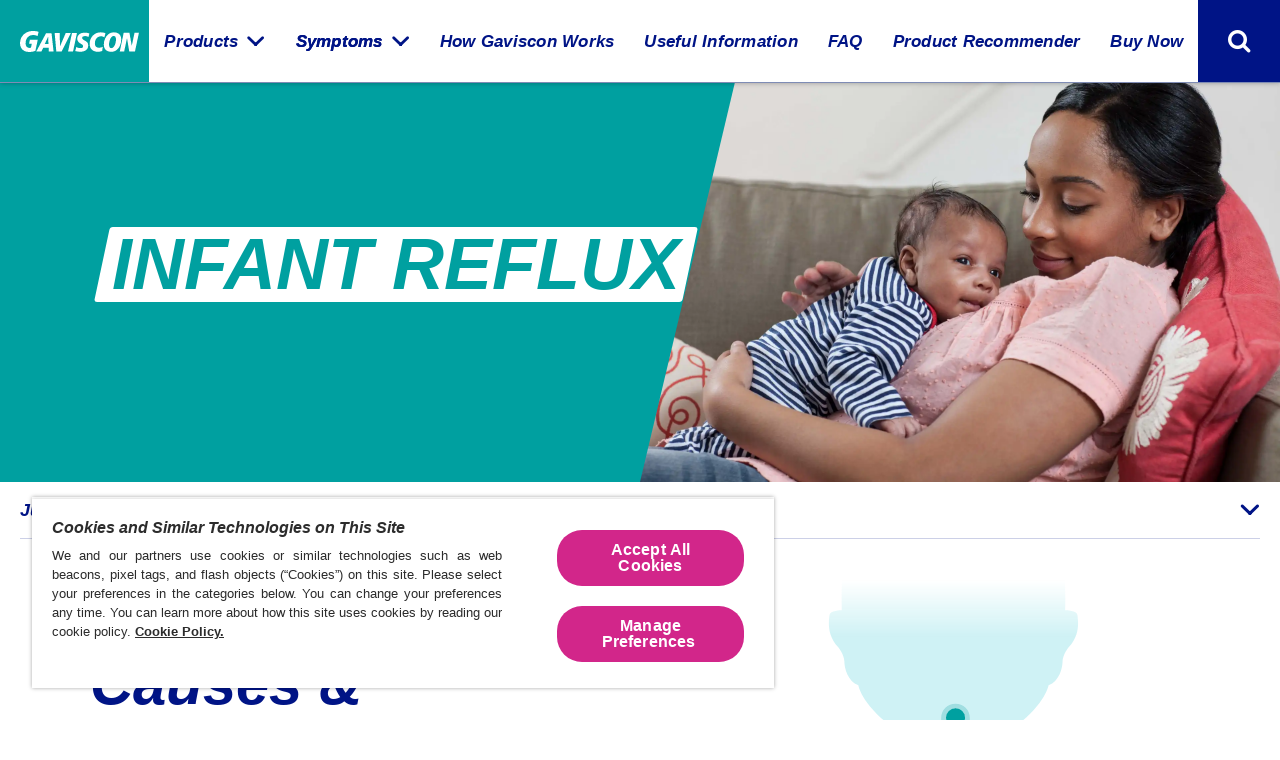

--- FILE ---
content_type: text/html; charset=utf-8
request_url: https://www.gaviscon.com.au/heartburn-indigestion/what-is-infant-reflux/
body_size: 69011
content:
<!DOCTYPE html><html lang="en-AU" dir="ltr"><head><meta charSet="utf-8"/><meta http-equiv="x-ua-compatible" content="ie=edge"/><meta name="viewport" content="width=device-width, initial-scale=1, shrink-to-fit=no"/><meta http-equiv="Content-Security-Policy" content="base-uri &#x27;self&#x27;; default-src &#x27;self&#x27;; script-src &#x27;self&#x27; &#x27;unsafe-inline&#x27; *.google-analytics.com www.googletagmanager.com c.evidon.com consent.trustarc.com onetrust.com cdn.cookielaw.org connect.facebook.net cdn.jsdelivr.net &#x27;unsafe-eval&#x27; https://*.googleapis.com https://*.gstatic.com *.google.com https://*.ggpht.com *.googleusercontent.com *.googleadservices.com *.mfilterit.net *.amazon-adsystem.com *.clarity.ms *.cloudfront.net *.hotjar.com *.schemaapp.com www.youtube.com code.jquery.com bat.bing.com *.contentsquare.net *.hotjar.com pixel.mathtag.com analytics.tiktok.com region1.analytics.google.com *.rbcloud.io kit.fontawesome.com sentry.io api.evrythng.io sgtm.gaviscon.com.au sgtm.gaviscon.de sgtm.gavisconell.fr sgtm.gaviscon.it sgtm.gaviscon.es sgtm.gaviscon.nl sgtm.gaviscon.pl sgtm.luftagastropro.com.br *.retargetly.com googleads.g.doubleclick.net *.gaviscon.sk *.gaviscon.in *.gaviscon.com.sg; style-src &#x27;self&#x27; &#x27;unsafe-inline&#x27; https://fonts.googleapis.com  *.rbcloud.io; object-src &#x27;none&#x27;; form-action &#x27;self&#x27; www.facebook.com; font-src &#x27;self&#x27; data: https://use.fontawesome.com https://fonts.gstatic.com *.cdnfonts.com *.fontawesome.com; connect-src &#x27;self&#x27; *.google-analytics.com stats.g.doubleclick.net cdn.cookielaw.org *.algolia.net *.algolianet.com *.onetrust.io *.onetrust.com https://audience-engine-sink-backend.com *.mfilterit.net *.google-analytics.com *.schemaapp.com *.luckyorange.net *.clarity.ms/collect pixel.mathtag.com analytics.tiktok.com region1.analytics.google.com *.fontawesome.com *.hotjar.com sentry.io api.evrythng.io sgtm.gaviscon.com.au sgtm.gaviscon.de sgtm.gavisconell.fr sgtm.gaviscon.it sgtm.gaviscon.es sgtm.gaviscon.nl sgtm.gaviscon.pl sgtm.luftagastropro.com.br *.picot.com.mx *.amazon-adsystem.com *.paa-reporting-advertising.amazon *.google.com *.doubleclick.net sgtm.gaviscon.com.co *.gaviscon.hu *.gaviscon.cz *.googlesyndication.com *.gaviscon.ro https://ot-proxy-api-ch2-xdp265.m3jzw3-2.deu-c1.cloudhub.io https://ot-proxy-api-cf6r4v.m3jzw3-2.deu-c1.cloudhub.io *.gaviscon.sk *.gaviscon.in *.hotjar.io *.hotjar.com *.gaviscon.com.sg; img-src &#x27;self&#x27; blob: data: *.fls.doubleclick.net consent.trustarc.com onetrust.com cdn.cookielaw.org optanon.blob.core.windows.net *.google-analytics.com *.amazonaws.com www.google www.googletagmanager.com www.facebook.com *.youtube.com https://*.googleapis.com https://*.gstatic.com *.google.com *.googleusercontent.com *.google.pl *.amazon-adsystem.com pixel.mathtag.com analytics.tiktok.com region1.analytics.google.com *.rbcloud.io *.doubleclick.net *.google.com.ua; style-src-elem &#x27;self&#x27; &#x27;unsafe-inline&#x27; blob: stats.g.doubleclick.net *.rbcloud.io; frame-src &#x27;self&#x27; www.googletagmanager.com www.facebook.com *.fls.doubleclick.net *.amplifyapp.com *.contact-us-reckitt.com *.youtube.com consent-pref.trustarc.com cookielaw.org *.google.com https://*.googleapis.com https://*.gstatic.com *.amazon-adsystem.com data: blob: pixel.mathtag.com analytics.tiktok.com region1.analytics.google.com www.youtube-nocookie.com *.doubleclick.net;"/><script type="text/javascript" src="https://cdn.cookielaw.org/consent/1f986951-51b8-4556-a805-1096b4fda92c/OtAutoBlock.js" async=""></script><script src="https://cdn.cookielaw.org/scripttemplates/otSDKStub.js" async="" data-document-language="true" type="text/javascript" charSet="UTF-8" data-domain-script="1f986951-51b8-4556-a805-1096b4fda92c"></script><script type="text/javascript">
function OptanonWrapper() { }
</script><style data-href="/styles.be0c72c07ed9cbb806e7.css" id="gatsby-global-css">.landing-page .landing-header{top:0;height:103px;display:flex;align-self:center;align-items:center;justify-content:center;position:fixed;background-color:#fff;z-index:11;width:100%}@media screen and (min-width:1280px){.landing-page .landing-header{justify-content:center}}.landing-page .landing-header__main-items{margin:auto}.landing-page .landing-header__logo{text-decoration:none;color:#00a0a0;font-weight:900;font-style:italic;font-size:1.875rem;z-index:10}@media screen and (min-width:1280px){.landing-page .landing-header__logo{font-size:2.625rem;position:absolute;left:72px;top:27px}}.landing-page .landing-header__buy-now{text-decoration:none;font-style:italic;padding:8px 24px;position:absolute;right:0}@media screen and (min-width:1280px){.landing-page .landing-header__buy-now{right:92px}}.landing-page .landing-header__buy-now .name{display:none}@media screen and (min-width:1280px){.landing-page .landing-header__buy-now .name{display:block}}.landing-page .landing-header__buy-now .icon{width:21px;height:23px}@media screen and (min-width:1280px){.landing-page .landing-header__buy-now .icon{display:none}}.landing-page .landing-header__nav-item{font-style:italic;font-weight:900;font-size:1.25rem;text-decoration:none;color:#001486!important;margin:0 25px}.landing-page .landing-header .navbar{order:-1;position:absolute;left:0}.landing-page .landing-header .navbar-light .navbar-toggler{border:none}.landing-page .landing-header #basic-navbar-nav{position:absolute;background-color:#fff;left:0;top:100%;width:100vw}@media screen and (min-width:1280px){.landing-page .landing-header #basic-navbar-nav{position:relative;background:none;top:unset;left:unset}}.landing-page .gs-btn--landing-page{color:#fff;position:relative;z-index:1;padding:10px 20px;min-height:45px;text-decoration:none}.landing-page .gs-btn--landing-page:before{z-index:-1;position:absolute;background:#d2198b;left:0;right:0;top:0;bottom:0;transform:skewX(-12deg);border-radius:8px;content:""}.landing-page-guardium-design .landing-header__nav-item{color:#6a387a!important}.gatsby-image-wrapper,.gatsby-svg-image,.gatsby-svg-image svg{width:100%;height:100%}.product-banner{--bd-color:#00a0a0;--bg-color:#00a0a0;width:100%;background-color:var(--bg-color);border-bottom:9px solid var(--bd-color);position:relative}@media screen and (min-width:992px){.product-banner{border-bottom:18px solid var(--bd-color)}}.product-banner__container{position:absolute;top:0;left:0;bottom:0;right:0;display:flex;pointer-events:none}.product-banner .container-fluid{position:relative}.product-banner__logo.gatsby-svg-image{display:block;width:116px;margin-bottom:5px}@media screen and (min-width:768px){.product-banner__logo.gatsby-svg-image{width:160px}}.product-banner--red{--bd-color:#dc2823}.product-banner--dark-purple{--bd-color:#6a387a}.product-banner--medium-purple{--bd-color:#87189d}.product-banner--light-purple{--bd-color:#864aa0}.product-banner--pink{--bd-color:#d2268a}.product-banner--light-green{--bd-color:#4fa51b}.product-banner--medium-green{--bd-color:#428e39}.product-banner--dark-blue{--bd-color:#00148a}.product-banner--background-green{--bg-color:#007e43}.product-banner--background-teal-to-white{background:linear-gradient(180deg,#00aaa9,#97c8c7)}.product-banner__text{width:80%;flex-shrink:0;padding:40px 0 100px;min-height:340px;display:flex;flex-direction:column;justify-content:center;z-index:2;position:relative}@media screen and (min-width:768px){.product-banner__text{z-index:1;width:60%;padding-top:40px;padding-bottom:40px;min-height:318px}}@media screen and (min-width:768px){.product-banner__text-with-image{line-height:.7;padding-left:45px}}@media screen and (min-width:992px){.product-banner__text-with-image{line-height:.5}}.product-banner__text-description{margin:0}.product-banner__text-description:before{content:"";display:block;height:9px;width:113px;border-radius:5px;background:#001486;transform:skewX(-12deg);margin-bottom:20px}@media screen and (min-width:768px){.product-banner__text-description:before{width:162px;display:none}}.product-banner__text-subtitle{font-size:1.9375rem;font-weight:700;font-style:italic;display:block;color:#fff}@media screen and (min-width:992px){.product-banner__text-subtitle{font-size:2.75rem}}.product-banner__text-title{font-size:2.8125rem;color:#fff;font-weight:900;font-style:italic;margin:0}.product-banner__text-title yellow{color:#d7df22}.product-banner__image-desktop,.product-banner__image-mobile{position:absolute;top:0;right:0;bottom:0;left:auto;z-index:0}.product-banner__image-desktop{bottom:-70px;width:380px;right:-25px;overflow:hidden}@media screen and (min-width:992px){.product-banner__image-desktop{bottom:-150px;width:545px;right:-50px}}.product-banner__image-desktop .product-banner__image-img,.product-banner__image-desktop img{width:100%;height:auto;position:absolute;bottom:0;left:0}.product-banner__image-mobile{bottom:-100px;width:200px}.product-banner__image-mobile img{width:100%;height:100%;-o-object-fit:contain;object-fit:contain;-o-object-position:center right;object-position:center right}.product-banner__additional-image{width:20%;height:100%;position:absolute;top:0;left:0;z-index:0}.product-banner__text-sub-title{color:#fff;margin-top:10px}.product-banner--picot-theme{border-bottom:none}.product-banner--picot-theme .container-fluid{padding:0;display:flex;flex-direction:column-reverse}@media screen and (min-width:768px){.product-banner--picot-theme .container-fluid{display:block}}.product-banner--picot-theme .product-banner__text{position:relative;width:100%;padding:0;min-height:60px;background-color:var(--bd-color)}@media screen and (min-width:768px){.product-banner--picot-theme .product-banner__text{width:50%;min-height:320px;padding-left:40px}}@media screen and (min-width:1280px){.product-banner--picot-theme .product-banner__text{padding-left:0}}.product-banner--picot-theme .product-banner__text-title{position:relative;width:-webkit-fit-content;width:-moz-fit-content;width:fit-content;font-size:2rem;color:var(--bd-color);transform:translate(24px,-27px)}@media screen and (min-width:768px){.product-banner--picot-theme .product-banner__text-title{transform:unset}}@media screen and (min-width:992px){.product-banner--picot-theme .product-banner__text-title{font-size:3rem}}@media screen and (min-width:1280px){.product-banner--picot-theme .product-banner__text-title{font-size:3.75rem}}.product-banner--picot-theme .product-banner__text-title:before{content:"";position:absolute;left:-5px;top:-5px;right:-5px;bottom:-5px;background:#fff;z-index:-1;transform:skewX(-12deg);border-radius:3px}.product-banner--picot-theme .product-banner__text-title sup{line-height:0}.product-banner--picot-theme .product-banner__image-desktop{position:relative;top:unset;left:unset;right:unset;bottom:unset;width:100%;height:300px}@media screen and (min-width:768px){.product-banner--picot-theme .product-banner__image-desktop{position:absolute;top:0;left:50%;right:0;bottom:0;height:320px}}.product-banner--picot-theme .product-banner__image-desktop .product-banner__image-img{height:100%}.product-banner--picot-theme .product-banner__image-desktop img{-o-object-position:center bottom!important;object-position:center bottom!important}@media screen and (min-width:768px){.product-banner--picot-theme .product-banner__image-desktop img{-o-object-fit:cover!important;object-fit:cover!important;-webkit-clip-path:polygon(65px 0,100% 0,100% 100%,0 100%);clip-path:polygon(65px 0,100% 0,100% 100%,0 100%)}}.product-banner__text-title{font-size:2.625rem}@media screen and (min-width:768px){.product-banner__text-title{font-size:2.8125rem}}@media screen and (min-width:992px){.product-banner__text-title{font-size:3.75rem}}.gs-icon-custom{font-size:inherit;color:inherit}.landing-page .landing-features{background-color:#eef8f9;padding-top:50px;padding-bottom:70px}@media screen and (min-width:768px){.landing-page .landing-features{padding-top:110px;padding-bottom:140px}}@media screen and (min-width:1280px){.landing-page .landing-features__additional{margin-top:92px}}.landing-page .landing-features__flavours{display:flex;justify-content:center}.landing-page .landing-features__middle-column{text-align:center;order:-1;padding-bottom:37px;flex:1 1}@media screen and (min-width:1280px){.landing-page .landing-features__middle-column{order:0;padding:0 50px}}.landing-page .landing-features__middle-column--single{display:flex;flex-direction:column;justify-content:center;gap:30px}.landing-page .landing-features__middle-column--single .gs-btn--landing-page{align-self:center}.landing-page .landing-features__additional-feature{margin:35px 20px}.landing-page .landing-features__additional-feature img{width:67px;height:67px}.landing-page .landing-features__additional-feature-name{margin-top:15px}.landing-page .landing-features__content{display:flex;flex-direction:column;max-width:500px;margin:auto}@media screen and (min-width:1280px){.landing-page .landing-features__content{flex-direction:row;justify-content:space-between;margin-top:113px;max-width:none}}.landing-page .landing-features__feature{display:flex;flex-wrap:wrap;padding-bottom:40px}@media screen and (min-width:1280px){.landing-page .landing-features__feature{display:block;padding-bottom:70px;height:300px}}.landing-page .landing-features__icons{display:flex;flex-direction:column}@media screen and (min-width:1280px){.landing-page .landing-features__icons{width:357px;text-align:right}.landing-page .landing-features__icons:last-of-type{text-align:left}}.landing-page .landing-features__feature-title,.landing-page .landing-features__flavours-title{font-size:1.5rem;font-style:italic;font-weight:700}.landing-page .landing-features__feature-title{width:70%}@media screen and (min-width:1280px){.landing-page .landing-features__feature-title{margin-top:20px;font-size:1.75rem;width:100%}}.landing-page .landing-features__feature-text{font-size:1.0625rem;font-weight:400;width:100%;margin-top:15px}@media screen and (min-width:1280px){.landing-page .landing-features__feature-text{font-size:1.25rem}}.landing-page .landing-features__feature-icon{width:67px;height:67px;margin-right:20px}@media screen and (min-width:1280px){.landing-page .landing-features__feature-icon{width:90px;height:90px}}@media screen and (min-width:1600px){.landing-page .landing-features__product-image{width:550px}}.landing-page-guardium-design .landing-features__feature-title{color:#6a387a}.landing-page .landing-how{text-align:center;background-color:#eef8f9;padding-bottom:90px;padding-top:34px}.landing-page .landing-how__features{margin-bottom:50px;margin-top:60px;display:flex;justify-content:space-evenly;flex-direction:column}@media screen and (min-width:1280px){.landing-page .landing-how__features{margin-top:160px;flex-direction:row}}.landing-page .landing-how__item{margin-bottom:60px}@media screen and (min-width:1280px){.landing-page .landing-how__item{width:300px}}.landing-page .landing-how__item-image{min-height:175px}.landing-page .landing-how__item-title{font-size:1.5rem;font-style:italic;font-weight:700}@media screen and (min-width:1280px){.landing-page .landing-how__item-title{margin-top:37px}}.landing-page .landing-how__item-text{font-size:1.25rem}.landing-page-guardium-design .landing-how__item-text,.landing-page-guardium-design .landing-how__item-title{color:#6a387a}@media screen and (min-width:768px){.landing-page .landing-divider{height:760px}}.landing-page .landing-divider__curve{display:none;content:"";background:url(/images/separator.svg);display:block;position:relative;top:-133px;width:100%;background-position:50%}@media screen and (min-width:1280px){.landing-page .landing-divider__curve{height:134px}}.landing-page .landing-faq{background-color:#eef8f9;margin-top:100px;position:relative}@media screen and (min-width:1280px){.landing-page .landing-faq__fine-print{position:absolute;bottom:75px;width:300px}}.landing-page .landing-faq__question{text-align:left}@media screen and (min-width:1280px){.landing-page .landing-faq__questions{width:700px;margin-top:70px}}.landing-page .landing-faq__container{align-items:center}@media screen and (min-width:1280px){.landing-page .landing-faq__container{display:flex;justify-content:space-between}}.landing-page .landing-faq__graphic{position:relative;top:-100px;text-align:center;align-self:flex-start;max-width:325px;width:325px}@media screen and (min-width:1364px){.landing-page .landing-faq__graphic{width:152px}}.landing-page .landing-faq__image{width:100%;height:auto}.landing-page .landing-faq__heading{text-transform:uppercase;font-size:2.375rem;font-weight:900}@media screen and (min-width:1280px){.landing-page .landing-faq__heading{padding:0 30px}}.landing-page .landing-faq__title{text-transform:uppercase;color:#00a0a0;margin-top:57px}.landing-page .landing-faq .gs-accordion button.gs-btn{width:100%}.landing-page .landing-faq .gs-accordion button.gs-btn div{font-size:1.5rem}.landing-page .landing-faq .gs-accordion button.gs-btn .gs-icon-custom{right:10px;left:unset}.landing-page-guardium-design .landing-faq__heading,.landing-page-guardium-design .landing-faq__title{color:#018da8}.landing-page-guardium-design .landing-faq .gs-accordion__item,.landing-page-guardium-design .landing-faq .gs-accordion__question{color:#6a387a}.gs-btn{padding:0;border:0;background:none;font-size:1.0625rem;font-family:inherit;font-weight:700;font-style:italic;letter-spacing:.25px;color:#001486;display:inline-flex;align-items:center;justify-content:center;cursor:pointer}.gs-btn .gs-icon-custom{margin-left:15px}.gs-btn--icon{line-height:1;font-weight:400;letter-spacing:normal}.gs-btn--icon.gs-btn .gs-icon-custom{margin:0}.gs-btn--primary{color:#001486;position:relative;z-index:1;padding:10px 20px;text-decoration:none}.gs-btn--primary:focus:before{background:#f2f2f2}@media (hover:hover) and (pointer:fine){.gs-btn--primary:hover:before{background:#f2f2f2}}.gs-btn--primary:before{z-index:-1;background:#fff;left:0;right:0;top:0;bottom:0;transform:skewX(-12deg);border-radius:8px;content:"";position:absolute}.gs-btn--secondary{color:#001486;position:relative;z-index:1;padding:10px 20px;min-height:45px;text-decoration:none}.gs-btn--secondary:focus:before,.gs-btn--secondary:hover:before{background:#008787}.gs-btn--secondary:before{z-index:-1;position:absolute;background:#00a0a0;left:0;right:0;top:0;bottom:0;transform:skewX(-12deg);border-radius:8px;content:""}.gs-btn--link{text-decoration:none}.gs-btn--pink-outline{color:#d2268a;position:relative;z-index:1;padding:10px 20px;text-decoration:none;min-height:45px}.gs-btn--pink-outline:before{z-index:-1;background:#fff;border:2px solid #d2268a;left:0;right:0;top:0;bottom:0;transform:skewX(-12deg);border-radius:8px;content:"";position:absolute}.gs-btn--pink-outline:hover:before{background:rgba(210,38,138,.1)}.gs-btn--buy,.gs-btn--buy-dropdown,.gs-btn--cancel-dropdown,.gs-btn--info,.gs-btn--pink{color:#fff;position:relative;z-index:1;padding:10px 20px;text-decoration:none;min-height:45px}.gs-btn--buy-dropdown:before,.gs-btn--buy:before,.gs-btn--cancel-dropdown:before,.gs-btn--info:before,.gs-btn--pink:before{z-index:-1;background:#d2268a;left:0;right:0;top:0;bottom:0;transform:skewX(-12deg);border-radius:8px;content:"";position:absolute}@media (hover:hover) and (pointer:fine){.gs-btn--buy-dropdown:hover:before,.gs-btn--buy:hover:before,.gs-btn--cancel-dropdown:hover:before,.gs-btn--info:hover:before,.gs-btn--pink:hover:before{background:#bc227c}}.gs-btn--buy-dropdown{padding:10px 50px}.gs-btn--buy-dropdown:after{content:"";height:8px;width:8px;margin-left:15px;border-top:3px solid #fff;border-right:3px solid #fff;transform:translate(-2px,-1px) rotate(135deg)}@media screen and (min-width:768px){.gs-btn--buy-dropdown{padding:10px 20px}}.gs-btn--cancel-dropdown{display:inline-block;color:#001486}.gs-btn--cancel-dropdown:before{background-color:#f0fafa;border:3px solid #00a0a0}.gs-btn--cancel-dropdown:after{content:"";display:inline-block;margin-left:10px;height:8px;width:8px;border-top:3px solid #001486;border-right:3px solid #001486;transform:rotate(45deg)}@media (hover:hover) and (pointer:fine){.gs-btn--cancel-dropdown:hover:before{background:#ddf4f4}}.gs-btn--buy{display:inline-grid;grid-template-columns:auto auto;gap:12px}.gs-btn--buy .gatsby-svg-image{height:30px;width:115px;margin-top:-5px;margin-bottom:-5px}.gs-btn--info{color:#d2268a}.gs-btn--info:before{background:#fff;border:1px solid #d2268a}@media (hover:hover) and (pointer:fine){.gs-btn--info:hover:before{background:#f2f2f2}}.gs-btn--learn-more{font-size:1.5rem;line-height:1.1;font-weight:700;font-style:normal;color:#fff;background-color:#2b6f6f;text-decoration:none;border-radius:6px;padding:6px 14px;margin-bottom:8px;letter-spacing:-.8px}.gs-btn--learn-more .gs-icon-custom{font-size:.875rem;margin-left:10px}.gs-btn--learn-more .gs-icon-custom.icon-arrow_down{transform:rotate(-90deg)}@media (hover:hover) and (pointer:fine){.gs-btn--learn-more:hover{box-shadow:0 0 0 1px #001486}}[dir=rtl] .gs-btn .gs-icon-custom{margin-right:15px;margin-left:0}[dir=rtl] .gs-btn--icon.gs-btn .gs-icon-custom{margin:0}.gavi-design .gs-btn--buy,.gavi-design .gs-btn--secondary{color:#fff}.gavi-design .gs-btn--buy:before,.gavi-design .gs-btn--secondary:before{background:#428e39}.gavi-design .gs-btn--buy:hover:before,.gavi-design .gs-btn--secondary:hover:before{background:#3a7c32}.gavi-design .gs-btn--info{color:#428e39}.gavi-design .gs-btn--info:before{border-color:#428e39}


/*!
 * Bootstrap v4.6.0 (https://getbootstrap.com/)
 * Copyright 2011-2021 The Bootstrap Authors
 * Copyright 2011-2021 Twitter, Inc.
 * Licensed under MIT (https://github.com/twbs/bootstrap/blob/main/LICENSE)
 */:root{--blue:#007bff;--indigo:#6610f2;--purple:#6f42c1;--pink:#e83e8c;--red:#dc3545;--orange:#fd7e14;--yellow:#ffc107;--green:#28a745;--teal:#20c997;--cyan:#17a2b8;--white:#fff;--gray:#6c757d;--gray-dark:#343a40;--primary:#007bff;--secondary:#6c757d;--success:#28a745;--info:#17a2b8;--warning:#ffc107;--danger:#dc3545;--light:#f8f9fa;--dark:#343a40;--breakpoint-xs:0;--breakpoint-sm:576px;--breakpoint-md:768px;--breakpoint-lg:992px;--breakpoint-xl:1200px;--font-family-sans-serif:-apple-system,BlinkMacSystemFont,"Segoe UI",Roboto,"Helvetica Neue",Arial,"Noto Sans","Liberation Sans",sans-serif,"Apple Color Emoji","Segoe UI Emoji","Segoe UI Symbol","Noto Color Emoji";--font-family-monospace:SFMono-Regular,Menlo,Monaco,Consolas,"Liberation Mono","Courier New",monospace}*,:after,:before{box-sizing:border-box}html{font-family:sans-serif;line-height:1.15;-webkit-text-size-adjust:100%;-webkit-tap-highlight-color:rgba(0,0,0,0)}article,aside,figcaption,figure,footer,header,hgroup,main,nav,section{display:block}body{font-family:-apple-system,BlinkMacSystemFont,Segoe UI,Roboto,Helvetica Neue,Arial,Noto Sans,Liberation Sans,sans-serif,Apple Color Emoji,Segoe UI Emoji,Segoe UI Symbol,Noto Color Emoji;color:#212529;text-align:left;background-color:#fff}[tabindex="-1"]:focus:not(:focus-visible){outline:0!important}hr{box-sizing:content-box;height:0;overflow:visible}h1,h2,h3,h4,h5,h6{margin-top:0;margin-bottom:.5rem}p{margin-top:0;margin-bottom:1rem}abbr[data-original-title],abbr[title]{text-decoration:underline;-webkit-text-decoration:underline dotted;text-decoration:underline dotted;cursor:help;border-bottom:0;-webkit-text-decoration-skip-ink:none;text-decoration-skip-ink:none}address{font-style:normal;line-height:inherit}address,dl,ol,ul{margin-bottom:1rem}dl,ol,ul{margin-top:0}ol ol,ol ul,ul ol,ul ul{margin-bottom:0}dt{font-weight:700}dd{margin-bottom:.5rem;margin-left:0}blockquote{margin:0 0 1rem}b,strong{font-weight:bolder}small{font-size:80%}sub,sup{position:relative;font-size:75%;line-height:0;vertical-align:baseline}sub{bottom:-.25em}sup{top:-.5em}a{color:#007bff;text-decoration:none;background-color:transparent}a:hover{color:#0056b3;text-decoration:underline}a:not([href]):not([class]),a:not([href]):not([class]):hover{color:inherit;text-decoration:none}code,kbd,pre,samp{font-family:SFMono-Regular,Menlo,Monaco,Consolas,Liberation Mono,Courier New,monospace;font-size:1em}pre{margin-top:0;margin-bottom:1rem;overflow:auto;-ms-overflow-style:scrollbar}figure{margin:0 0 1rem}img{border-style:none}img,svg{vertical-align:middle}svg{overflow:hidden}table{border-collapse:collapse}caption{padding-top:.75rem;padding-bottom:.75rem;color:#6c757d;text-align:left;caption-side:bottom}th{text-align:inherit;text-align:-webkit-match-parent}label{display:inline-block;margin-bottom:.5rem}button{border-radius:0}button:focus:not(:focus-visible){outline:0}button,input,optgroup,select,textarea{margin:0;font-family:inherit;font-size:inherit;line-height:inherit}button,input{overflow:visible}button,select{text-transform:none}[role=button]{cursor:pointer}select{word-wrap:normal}[type=button],[type=reset],[type=submit],button{-webkit-appearance:button}[type=button]:not(:disabled),[type=reset]:not(:disabled),[type=submit]:not(:disabled),button:not(:disabled){cursor:pointer}[type=button]::-moz-focus-inner,[type=reset]::-moz-focus-inner,[type=submit]::-moz-focus-inner,button::-moz-focus-inner{padding:0;border-style:none}input[type=checkbox],input[type=radio]{box-sizing:border-box;padding:0}textarea{overflow:auto;resize:vertical}fieldset{min-width:0;padding:0;margin:0;border:0}legend{display:block;width:100%;max-width:100%;padding:0;margin-bottom:.5rem;font-size:1.5rem;line-height:inherit;color:inherit;white-space:normal}progress{vertical-align:baseline}[type=number]::-webkit-inner-spin-button,[type=number]::-webkit-outer-spin-button{height:auto}[type=search]{outline-offset:-2px;-webkit-appearance:none}[type=search]::-webkit-search-decoration{-webkit-appearance:none}::-webkit-file-upload-button{font:inherit;-webkit-appearance:button}output{display:inline-block}summary{display:list-item;cursor:pointer}template{display:none}[hidden]{display:none!important}.h1,.h2,.h3,.h4,.h5,.h6,h1,h2,h3,h4,h5,h6{margin-bottom:.5rem;font-weight:500;line-height:1.2}.h3,h3{font-size:1.75rem}.h4,h4{font-size:1.5rem}.h5,h5{font-size:1.25rem}.h6,h6{font-size:1rem}.lead{font-size:1.25rem;font-weight:300}.display-1{font-size:6rem}.display-1,.display-2{font-weight:300;line-height:1.2}.display-2{font-size:5.5rem}.display-3{font-size:4.5rem}.display-3,.display-4{font-weight:300;line-height:1.2}.display-4{font-size:3.5rem}hr{margin-top:1rem;margin-bottom:1rem;border:0;border-top:1px solid rgba(0,0,0,.1)}.small,small{font-size:80%;font-weight:400}.mark,mark{padding:.2em;background-color:#fcf8e3}.list-inline,.list-unstyled{padding-left:0;list-style:none}.list-inline-item{display:inline-block}.list-inline-item:not(:last-child){margin-right:.5rem}.initialism{font-size:90%;text-transform:uppercase}.blockquote{margin-bottom:1rem;font-size:1.25rem}.blockquote-footer{display:block;font-size:80%;color:#6c757d}.blockquote-footer:before{content:"\2014\A0"}.img-fluid,.img-thumbnail{max-width:100%;height:auto}.img-thumbnail{padding:.25rem;background-color:#fff;border:1px solid #dee2e6;border-radius:.25rem}.figure{display:inline-block}.figure-img{margin-bottom:.5rem;line-height:1}.figure-caption{font-size:90%;color:#6c757d}code{font-size:87.5%;color:#e83e8c;word-wrap:break-word}a>code{color:inherit}kbd{padding:.2rem .4rem;font-size:87.5%;color:#fff;background-color:#212529;border-radius:.2rem}kbd kbd{padding:0;font-size:100%;font-weight:700}pre{display:block;font-size:87.5%;color:#212529}pre code{font-size:inherit;color:inherit;word-break:normal}.pre-scrollable{max-height:340px;overflow-y:scroll}.container,.container-fluid,.container-lg,.container-md,.container-sm,.container-xl{padding-right:15px;padding-left:15px}@media (min-width:1200px){.container,.container-lg,.container-md,.container-sm,.container-xl{max-width:1140px}}.row{margin-right:-15px;margin-left:-15px}.col,.col-1,.col-2,.col-3,.col-4,.col-5,.col-6,.col-7,.col-8,.col-9,.col-10,.col-11,.col-12,.col-auto,.col-lg,.col-lg-1,.col-lg-2,.col-lg-3,.col-lg-4,.col-lg-5,.col-lg-6,.col-lg-7,.col-lg-8,.col-lg-9,.col-lg-10,.col-lg-11,.col-lg-12,.col-lg-auto,.col-md,.col-md-1,.col-md-2,.col-md-3,.col-md-4,.col-md-5,.col-md-6,.col-md-7,.col-md-8,.col-md-9,.col-md-10,.col-md-11,.col-md-12,.col-md-auto,.col-sm,.col-sm-1,.col-sm-2,.col-sm-3,.col-sm-4,.col-sm-5,.col-sm-6,.col-sm-7,.col-sm-8,.col-sm-9,.col-sm-10,.col-sm-11,.col-sm-12,.col-sm-auto,.col-xl,.col-xl-1,.col-xl-2,.col-xl-3,.col-xl-4,.col-xl-5,.col-xl-6,.col-xl-7,.col-xl-8,.col-xl-9,.col-xl-10,.col-xl-11,.col-xl-12,.col-xl-auto{padding-right:15px;padding-left:15px}.row-cols-3>*{flex:0 0 33.333333%;max-width:33.333333%}.row-cols-6>*{flex:0 0 16.666667%;max-width:16.666667%}.col-1{flex:0 0 8.333333%;max-width:8.333333%}.col-2{flex:0 0 16.666667%;max-width:16.666667%}.col-4{flex:0 0 33.333333%;max-width:33.333333%}.col-5{flex:0 0 41.666667%;max-width:41.666667%}.col-7{flex:0 0 58.333333%;max-width:58.333333%}.col-8{flex:0 0 66.666667%;max-width:66.666667%}.col-10{flex:0 0 83.333333%;max-width:83.333333%}.col-11{flex:0 0 91.666667%;max-width:91.666667%}.offset-1{margin-left:8.333333%}.offset-2{margin-left:16.666667%}.offset-4{margin-left:33.333333%}.offset-5{margin-left:41.666667%}.offset-7{margin-left:58.333333%}.offset-8{margin-left:66.666667%}.offset-10{margin-left:83.333333%}.offset-11{margin-left:91.666667%}@media (min-width:576px){.col-sm{flex-basis:0;flex-grow:1;max-width:100%}.row-cols-sm-1>*{flex:0 0 100%;max-width:100%}.row-cols-sm-2>*{flex:0 0 50%;max-width:50%}.row-cols-sm-3>*{flex:0 0 33.333333%;max-width:33.333333%}.row-cols-sm-4>*{flex:0 0 25%;max-width:25%}.row-cols-sm-5>*{flex:0 0 20%;max-width:20%}.row-cols-sm-6>*{flex:0 0 16.666667%;max-width:16.666667%}.col-sm-auto{flex:0 0 auto;width:auto;max-width:100%}.col-sm-1{flex:0 0 8.333333%;max-width:8.333333%}.col-sm-2{flex:0 0 16.666667%;max-width:16.666667%}.col-sm-3{flex:0 0 25%;max-width:25%}.col-sm-4{flex:0 0 33.333333%;max-width:33.333333%}.col-sm-5{flex:0 0 41.666667%;max-width:41.666667%}.col-sm-6{flex:0 0 50%;max-width:50%}.col-sm-7{flex:0 0 58.333333%;max-width:58.333333%}.col-sm-8{flex:0 0 66.666667%;max-width:66.666667%}.col-sm-9{flex:0 0 75%;max-width:75%}.col-sm-10{flex:0 0 83.333333%;max-width:83.333333%}.col-sm-11{flex:0 0 91.666667%;max-width:91.666667%}.col-sm-12{flex:0 0 100%;max-width:100%}.order-sm-first{order:-1}.order-sm-last{order:13}.order-sm-0{order:0}.order-sm-1{order:1}.order-sm-2{order:2}.order-sm-3{order:3}.order-sm-4{order:4}.order-sm-5{order:5}.order-sm-6{order:6}.order-sm-7{order:7}.order-sm-8{order:8}.order-sm-9{order:9}.order-sm-10{order:10}.order-sm-11{order:11}.order-sm-12{order:12}.offset-sm-0{margin-left:0}.offset-sm-1{margin-left:8.333333%}.offset-sm-2{margin-left:16.666667%}.offset-sm-3{margin-left:25%}.offset-sm-4{margin-left:33.333333%}.offset-sm-5{margin-left:41.666667%}.offset-sm-6{margin-left:50%}.offset-sm-7{margin-left:58.333333%}.offset-sm-8{margin-left:66.666667%}.offset-sm-9{margin-left:75%}.offset-sm-10{margin-left:83.333333%}.offset-sm-11{margin-left:91.666667%}}@media (min-width:768px){.col-md{flex-basis:0;flex-grow:1;max-width:100%}.row-cols-md-1>*{flex:0 0 100%;max-width:100%}.row-cols-md-2>*{flex:0 0 50%;max-width:50%}.row-cols-md-3>*{flex:0 0 33.333333%;max-width:33.333333%}.row-cols-md-4>*{flex:0 0 25%;max-width:25%}.row-cols-md-5>*{flex:0 0 20%;max-width:20%}.row-cols-md-6>*{flex:0 0 16.666667%;max-width:16.666667%}.col-md-auto{flex:0 0 auto;width:auto;max-width:100%}.col-md-1{flex:0 0 8.333333%;max-width:8.333333%}.col-md-2{flex:0 0 16.666667%;max-width:16.666667%}.col-md-3{flex:0 0 25%;max-width:25%}.col-md-4{flex:0 0 33.333333%;max-width:33.333333%}.col-md-5{flex:0 0 41.666667%;max-width:41.666667%}.col-md-6{flex:0 0 50%;max-width:50%}.col-md-7{flex:0 0 58.333333%;max-width:58.333333%}.col-md-8{flex:0 0 66.666667%;max-width:66.666667%}.col-md-9{flex:0 0 75%;max-width:75%}.col-md-10{flex:0 0 83.333333%;max-width:83.333333%}.col-md-11{flex:0 0 91.666667%;max-width:91.666667%}.col-md-12{flex:0 0 100%;max-width:100%}.order-md-first{order:-1}.order-md-last{order:13}.order-md-0{order:0}.order-md-1{order:1}.order-md-2{order:2}.order-md-3{order:3}.order-md-4{order:4}.order-md-5{order:5}.order-md-6{order:6}.order-md-7{order:7}.order-md-8{order:8}.order-md-9{order:9}.order-md-10{order:10}.order-md-11{order:11}.order-md-12{order:12}.offset-md-0{margin-left:0}.offset-md-1{margin-left:8.333333%}.offset-md-2{margin-left:16.666667%}.offset-md-3{margin-left:25%}.offset-md-4{margin-left:33.333333%}.offset-md-5{margin-left:41.666667%}.offset-md-6{margin-left:50%}.offset-md-7{margin-left:58.333333%}.offset-md-8{margin-left:66.666667%}.offset-md-9{margin-left:75%}.offset-md-10{margin-left:83.333333%}.offset-md-11{margin-left:91.666667%}}@media (min-width:992px){.col-lg{flex-basis:0;flex-grow:1;max-width:100%}.row-cols-lg-1>*{flex:0 0 100%;max-width:100%}.row-cols-lg-2>*{flex:0 0 50%;max-width:50%}.row-cols-lg-3>*{flex:0 0 33.333333%;max-width:33.333333%}.row-cols-lg-4>*{flex:0 0 25%;max-width:25%}.row-cols-lg-5>*{flex:0 0 20%;max-width:20%}.row-cols-lg-6>*{flex:0 0 16.666667%;max-width:16.666667%}.col-lg-auto{flex:0 0 auto;width:auto;max-width:100%}.col-lg-1{flex:0 0 8.333333%;max-width:8.333333%}.col-lg-2{flex:0 0 16.666667%;max-width:16.666667%}.col-lg-3{flex:0 0 25%;max-width:25%}.col-lg-4{flex:0 0 33.333333%;max-width:33.333333%}.col-lg-5{flex:0 0 41.666667%;max-width:41.666667%}.col-lg-6{flex:0 0 50%;max-width:50%}.col-lg-7{flex:0 0 58.333333%;max-width:58.333333%}.col-lg-8{flex:0 0 66.666667%;max-width:66.666667%}.col-lg-9{flex:0 0 75%;max-width:75%}.col-lg-10{flex:0 0 83.333333%;max-width:83.333333%}.col-lg-11{flex:0 0 91.666667%;max-width:91.666667%}.col-lg-12{flex:0 0 100%;max-width:100%}.order-lg-first{order:-1}.order-lg-last{order:13}.order-lg-0{order:0}.order-lg-1{order:1}.order-lg-2{order:2}.order-lg-3{order:3}.order-lg-4{order:4}.order-lg-5{order:5}.order-lg-6{order:6}.order-lg-7{order:7}.order-lg-8{order:8}.order-lg-9{order:9}.order-lg-10{order:10}.order-lg-11{order:11}.order-lg-12{order:12}.offset-lg-0{margin-left:0}.offset-lg-1{margin-left:8.333333%}.offset-lg-2{margin-left:16.666667%}.offset-lg-3{margin-left:25%}.offset-lg-4{margin-left:33.333333%}.offset-lg-5{margin-left:41.666667%}.offset-lg-6{margin-left:50%}.offset-lg-7{margin-left:58.333333%}.offset-lg-8{margin-left:66.666667%}.offset-lg-9{margin-left:75%}.offset-lg-10{margin-left:83.333333%}.offset-lg-11{margin-left:91.666667%}}@media (min-width:1200px){.col-xl{flex-basis:0;flex-grow:1;max-width:100%}.row-cols-xl-1>*{flex:0 0 100%;max-width:100%}.row-cols-xl-2>*{flex:0 0 50%;max-width:50%}.row-cols-xl-3>*{flex:0 0 33.333333%;max-width:33.333333%}.row-cols-xl-4>*{flex:0 0 25%;max-width:25%}.row-cols-xl-5>*{flex:0 0 20%;max-width:20%}.row-cols-xl-6>*{flex:0 0 16.666667%;max-width:16.666667%}.col-xl-auto{flex:0 0 auto;width:auto;max-width:100%}.col-xl-1{flex:0 0 8.333333%;max-width:8.333333%}.col-xl-2{flex:0 0 16.666667%;max-width:16.666667%}.col-xl-3{flex:0 0 25%;max-width:25%}.col-xl-4{flex:0 0 33.333333%;max-width:33.333333%}.col-xl-5{flex:0 0 41.666667%;max-width:41.666667%}.col-xl-6{flex:0 0 50%;max-width:50%}.col-xl-7{flex:0 0 58.333333%;max-width:58.333333%}.col-xl-8{flex:0 0 66.666667%;max-width:66.666667%}.col-xl-9{flex:0 0 75%;max-width:75%}.col-xl-10{flex:0 0 83.333333%;max-width:83.333333%}.col-xl-11{flex:0 0 91.666667%;max-width:91.666667%}.col-xl-12{flex:0 0 100%;max-width:100%}.order-xl-first{order:-1}.order-xl-last{order:13}.order-xl-0{order:0}.order-xl-1{order:1}.order-xl-2{order:2}.order-xl-3{order:3}.order-xl-4{order:4}.order-xl-5{order:5}.order-xl-6{order:6}.order-xl-7{order:7}.order-xl-8{order:8}.order-xl-9{order:9}.order-xl-10{order:10}.order-xl-11{order:11}.order-xl-12{order:12}.offset-xl-0{margin-left:0}.offset-xl-1{margin-left:8.333333%}.offset-xl-2{margin-left:16.666667%}.offset-xl-3{margin-left:25%}.offset-xl-4{margin-left:33.333333%}.offset-xl-5{margin-left:41.666667%}.offset-xl-6{margin-left:50%}.offset-xl-7{margin-left:58.333333%}.offset-xl-8{margin-left:66.666667%}.offset-xl-9{margin-left:75%}.offset-xl-10{margin-left:83.333333%}.offset-xl-11{margin-left:91.666667%}}.table{width:100%;margin-bottom:1rem;color:#212529}.table td,.table th{padding:.75rem;vertical-align:top;border-top:1px solid #dee2e6}.table thead th{vertical-align:bottom;border-bottom:2px solid #dee2e6}.table tbody+tbody{border-top:2px solid #dee2e6}.table-sm td,.table-sm th{padding:.3rem}.table-bordered,.table-bordered td,.table-bordered th{border:1px solid #dee2e6}.table-bordered thead td,.table-bordered thead th{border-bottom-width:2px}.table-borderless tbody+tbody,.table-borderless td,.table-borderless th,.table-borderless thead th{border:0}.table-striped tbody tr:nth-of-type(odd){background-color:rgba(0,0,0,.05)}.table-hover tbody tr:hover{color:#212529;background-color:rgba(0,0,0,.075)}.table-primary,.table-primary>td,.table-primary>th{background-color:#b8daff}.table-primary tbody+tbody,.table-primary td,.table-primary th,.table-primary thead th{border-color:#7abaff}.table-hover .table-primary:hover,.table-hover .table-primary:hover>td,.table-hover .table-primary:hover>th{background-color:#9fcdff}.table-secondary,.table-secondary>td,.table-secondary>th{background-color:#d6d8db}.table-secondary tbody+tbody,.table-secondary td,.table-secondary th,.table-secondary thead th{border-color:#b3b7bb}.table-hover .table-secondary:hover,.table-hover .table-secondary:hover>td,.table-hover .table-secondary:hover>th{background-color:#c8cbcf}.table-success,.table-success>td,.table-success>th{background-color:#c3e6cb}.table-success tbody+tbody,.table-success td,.table-success th,.table-success thead th{border-color:#8fd19e}.table-hover .table-success:hover,.table-hover .table-success:hover>td,.table-hover .table-success:hover>th{background-color:#b1dfbb}.table-info,.table-info>td,.table-info>th{background-color:#bee5eb}.table-info tbody+tbody,.table-info td,.table-info th,.table-info thead th{border-color:#86cfda}.table-hover .table-info:hover,.table-hover .table-info:hover>td,.table-hover .table-info:hover>th{background-color:#abdde5}.table-warning,.table-warning>td,.table-warning>th{background-color:#ffeeba}.table-warning tbody+tbody,.table-warning td,.table-warning th,.table-warning thead th{border-color:#ffdf7e}.table-hover .table-warning:hover,.table-hover .table-warning:hover>td,.table-hover .table-warning:hover>th{background-color:#ffe8a1}.table-danger,.table-danger>td,.table-danger>th{background-color:#f5c6cb}.table-danger tbody+tbody,.table-danger td,.table-danger th,.table-danger thead th{border-color:#ed969e}.table-hover .table-danger:hover,.table-hover .table-danger:hover>td,.table-hover .table-danger:hover>th{background-color:#f1b0b7}.table-light,.table-light>td,.table-light>th{background-color:#fdfdfe}.table-light tbody+tbody,.table-light td,.table-light th,.table-light thead th{border-color:#fbfcfc}.table-hover .table-light:hover,.table-hover .table-light:hover>td,.table-hover .table-light:hover>th{background-color:#ececf6}.table-dark,.table-dark>td,.table-dark>th{background-color:#c6c8ca}.table-dark tbody+tbody,.table-dark td,.table-dark th,.table-dark thead th{border-color:#95999c}.table-hover .table-dark:hover,.table-hover .table-dark:hover>td,.table-hover .table-dark:hover>th{background-color:#b9bbbe}.table-active,.table-active>td,.table-active>th,.table-hover .table-active:hover,.table-hover .table-active:hover>td,.table-hover .table-active:hover>th{background-color:rgba(0,0,0,.075)}.table .thead-dark th{color:#fff;background-color:#343a40;border-color:#454d55}.table .thead-light th{color:#495057;background-color:#e9ecef;border-color:#dee2e6}.table-dark{color:#fff;background-color:#343a40}.table-dark td,.table-dark th,.table-dark thead th{border-color:#454d55}.table-dark.table-bordered{border:0}.table-dark.table-striped tbody tr:nth-of-type(odd){background-color:hsla(0,0%,100%,.05)}.table-dark.table-hover tbody tr:hover{color:#fff;background-color:hsla(0,0%,100%,.075)}@media (max-width:575.98px){.table-responsive-sm{display:block;width:100%;overflow-x:auto;-webkit-overflow-scrolling:touch}.table-responsive-sm>.table-bordered{border:0}}@media (max-width:767.98px){.table-responsive-md{display:block;width:100%;overflow-x:auto;-webkit-overflow-scrolling:touch}.table-responsive-md>.table-bordered{border:0}}@media (max-width:991.98px){.table-responsive-lg{display:block;width:100%;overflow-x:auto;-webkit-overflow-scrolling:touch}.table-responsive-lg>.table-bordered{border:0}}@media (max-width:1199.98px){.table-responsive-xl{display:block;width:100%;overflow-x:auto;-webkit-overflow-scrolling:touch}.table-responsive-xl>.table-bordered{border:0}}.table-responsive{display:block;width:100%;overflow-x:auto;-webkit-overflow-scrolling:touch}.table-responsive>.table-bordered{border:0}.form-control{display:block;width:100%;height:calc(1.5em + .75rem + 2px);padding:.375rem .75rem;font-size:1rem;font-weight:400;line-height:1.5;color:#495057;background-color:#fff;background-clip:padding-box;border:1px solid #ced4da;border-radius:.25rem;transition:border-color .15s ease-in-out,box-shadow .15s ease-in-out}@media (prefers-reduced-motion:reduce){.form-control{transition:none}}.form-control::-ms-expand{background-color:transparent;border:0}.form-control:-moz-focusring{color:transparent;text-shadow:0 0 0 #495057}.form-control:focus{color:#495057;background-color:#fff;border-color:#80bdff;outline:0;box-shadow:0 0 0 .2rem rgba(0,123,255,.25)}.form-control:-ms-input-placeholder{color:#6c757d;opacity:1}.form-control::placeholder{color:#6c757d;opacity:1}.form-control:disabled,.form-control[readonly]{background-color:#e9ecef;opacity:1}input[type=date].form-control,input[type=datetime-local].form-control,input[type=month].form-control,input[type=time].form-control{-webkit-appearance:none;appearance:none}select.form-control:focus::-ms-value{color:#495057;background-color:#fff}.form-control-file,.form-control-range{display:block;width:100%}.col-form-label{padding-top:calc(.375rem + 1px);padding-bottom:calc(.375rem + 1px);margin-bottom:0;font-size:inherit;line-height:1.5}.col-form-label-lg{padding-top:calc(.5rem + 1px);padding-bottom:calc(.5rem + 1px);font-size:1.25rem;line-height:1.5}.col-form-label-sm{padding-top:calc(.25rem + 1px);padding-bottom:calc(.25rem + 1px);font-size:.875rem;line-height:1.5}.form-control-plaintext{display:block;width:100%;padding:.375rem 0;margin-bottom:0;font-size:1rem;line-height:1.5;color:#212529;background-color:transparent;border:solid transparent;border-width:1px 0}.form-control-plaintext.form-control-lg,.form-control-plaintext.form-control-sm{padding-right:0;padding-left:0}.form-control-sm{height:calc(1.5em + .5rem + 2px);padding:.25rem .5rem;font-size:.875rem;line-height:1.5;border-radius:.2rem}.form-control-lg{height:calc(1.5em + 1rem + 2px);padding:.5rem 1rem;font-size:1.25rem;line-height:1.5;border-radius:.3rem}select.form-control[multiple],select.form-control[size],textarea.form-control{height:auto}.form-group{margin-bottom:1rem}.form-text{display:block;margin-top:.25rem}.form-row{display:flex;flex-wrap:wrap;margin-right:-5px;margin-left:-5px}.form-row>.col,.form-row>[class*=col-]{padding-right:5px;padding-left:5px}.form-check{position:relative;display:block;padding-left:1.25rem}.form-check-input{position:absolute;margin-top:.3rem;margin-left:-1.25rem}.form-check-input:disabled~.form-check-label,.form-check-input[disabled]~.form-check-label{color:#6c757d}.form-check-label{margin-bottom:0}.form-check-inline{display:inline-flex;align-items:center;padding-left:0;margin-right:.75rem}.form-check-inline .form-check-input{position:static;margin-top:0;margin-right:.3125rem;margin-left:0}.valid-feedback{display:none;width:100%;margin-top:.25rem;font-size:80%;color:#28a745}.valid-tooltip{position:absolute;top:100%;left:0;z-index:5;display:none;max-width:100%;padding:.25rem .5rem;margin-top:.1rem;font-size:.875rem;line-height:1.5;color:#fff;background-color:rgba(40,167,69,.9);border-radius:.25rem}.form-row>.col>.valid-tooltip,.form-row>[class*=col-]>.valid-tooltip{left:5px}.is-valid~.valid-feedback,.is-valid~.valid-tooltip,.was-validated :valid~.valid-feedback,.was-validated :valid~.valid-tooltip{display:block}.form-control.is-valid,.was-validated .form-control:valid{border-color:#28a745;padding-right:calc(1.5em + .75rem);background-image:url("data:image/svg+xml;charset=utf-8,%3Csvg xmlns='http://www.w3.org/2000/svg' width='8' height='8' viewBox='0 0 8 8'%3E%3Cpath fill='%2328a745' d='M2.3 6.73L.6 4.53c-.4-1.04.46-1.4 1.1-.8l1.1 1.4 3.4-3.8c.6-.63 1.6-.27 1.2.7l-4 4.6c-.43.5-.8.4-1.1.1z'/%3E%3C/svg%3E");background-repeat:no-repeat;background-position:right calc(.375em + .1875rem) center;background-size:calc(.75em + .375rem) calc(.75em + .375rem)}.form-control.is-valid:focus,.was-validated .form-control:valid:focus{border-color:#28a745;box-shadow:0 0 0 .2rem rgba(40,167,69,.25)}.was-validated textarea.form-control:valid,textarea.form-control.is-valid{padding-right:calc(1.5em + .75rem);background-position:top calc(.375em + .1875rem) right calc(.375em + .1875rem)}.custom-select.is-valid,.was-validated .custom-select:valid{border-color:#28a745;padding-right:calc(.75em + 2.3125rem);background:url("data:image/svg+xml;charset=utf-8,%3Csvg xmlns='http://www.w3.org/2000/svg' width='4' height='5' viewBox='0 0 4 5'%3E%3Cpath fill='%23343a40' d='M2 0L0 2h4zm0 5L0 3h4z'/%3E%3C/svg%3E") right .75rem center/8px 10px no-repeat,#fff url("data:image/svg+xml;charset=utf-8,%3Csvg xmlns='http://www.w3.org/2000/svg' width='8' height='8' viewBox='0 0 8 8'%3E%3Cpath fill='%2328a745' d='M2.3 6.73L.6 4.53c-.4-1.04.46-1.4 1.1-.8l1.1 1.4 3.4-3.8c.6-.63 1.6-.27 1.2.7l-4 4.6c-.43.5-.8.4-1.1.1z'/%3E%3C/svg%3E") center right 1.75rem/calc(.75em + .375rem) calc(.75em + .375rem) no-repeat}.custom-select.is-valid:focus,.was-validated .custom-select:valid:focus{border-color:#28a745;box-shadow:0 0 0 .2rem rgba(40,167,69,.25)}.form-check-input.is-valid~.form-check-label,.was-validated .form-check-input:valid~.form-check-label{color:#28a745}.form-check-input.is-valid~.valid-feedback,.form-check-input.is-valid~.valid-tooltip,.was-validated .form-check-input:valid~.valid-feedback,.was-validated .form-check-input:valid~.valid-tooltip{display:block}.custom-control-input.is-valid~.custom-control-label,.was-validated .custom-control-input:valid~.custom-control-label{color:#28a745}.custom-control-input.is-valid~.custom-control-label:before,.was-validated .custom-control-input:valid~.custom-control-label:before{border-color:#28a745}.custom-control-input.is-valid:checked~.custom-control-label:before,.was-validated .custom-control-input:valid:checked~.custom-control-label:before{border-color:#34ce57;background-color:#34ce57}.custom-control-input.is-valid:focus~.custom-control-label:before,.was-validated .custom-control-input:valid:focus~.custom-control-label:before{box-shadow:0 0 0 .2rem rgba(40,167,69,.25)}.custom-control-input.is-valid:focus:not(:checked)~.custom-control-label:before,.custom-file-input.is-valid~.custom-file-label,.was-validated .custom-control-input:valid:focus:not(:checked)~.custom-control-label:before,.was-validated .custom-file-input:valid~.custom-file-label{border-color:#28a745}.custom-file-input.is-valid:focus~.custom-file-label,.was-validated .custom-file-input:valid:focus~.custom-file-label{border-color:#28a745;box-shadow:0 0 0 .2rem rgba(40,167,69,.25)}.invalid-feedback{display:none;width:100%;margin-top:.25rem;font-size:80%;color:#dc3545}.invalid-tooltip{position:absolute;top:100%;left:0;z-index:5;display:none;max-width:100%;padding:.25rem .5rem;margin-top:.1rem;font-size:.875rem;line-height:1.5;color:#fff;background-color:rgba(220,53,69,.9);border-radius:.25rem}.form-row>.col>.invalid-tooltip,.form-row>[class*=col-]>.invalid-tooltip{left:5px}.is-invalid~.invalid-feedback,.is-invalid~.invalid-tooltip,.was-validated :invalid~.invalid-feedback,.was-validated :invalid~.invalid-tooltip{display:block}.form-control.is-invalid,.was-validated .form-control:invalid{border-color:#dc3545;padding-right:calc(1.5em + .75rem);background-image:url("data:image/svg+xml;charset=utf-8,%3Csvg xmlns='http://www.w3.org/2000/svg' width='12' height='12' fill='none' stroke='%23dc3545' viewBox='0 0 12 12'%3E%3Ccircle cx='6' cy='6' r='4.5'/%3E%3Cpath stroke-linejoin='round' d='M5.8 3.6h.4L6 6.5z'/%3E%3Ccircle cx='6' cy='8.2' r='.6' fill='%23dc3545' stroke='none'/%3E%3C/svg%3E");background-repeat:no-repeat;background-position:right calc(.375em + .1875rem) center;background-size:calc(.75em + .375rem) calc(.75em + .375rem)}.form-control.is-invalid:focus,.was-validated .form-control:invalid:focus{border-color:#dc3545;box-shadow:0 0 0 .2rem rgba(220,53,69,.25)}.was-validated textarea.form-control:invalid,textarea.form-control.is-invalid{padding-right:calc(1.5em + .75rem);background-position:top calc(.375em + .1875rem) right calc(.375em + .1875rem)}.custom-select.is-invalid,.was-validated .custom-select:invalid{border-color:#dc3545;padding-right:calc(.75em + 2.3125rem);background:url("data:image/svg+xml;charset=utf-8,%3Csvg xmlns='http://www.w3.org/2000/svg' width='4' height='5' viewBox='0 0 4 5'%3E%3Cpath fill='%23343a40' d='M2 0L0 2h4zm0 5L0 3h4z'/%3E%3C/svg%3E") right .75rem center/8px 10px no-repeat,#fff url("data:image/svg+xml;charset=utf-8,%3Csvg xmlns='http://www.w3.org/2000/svg' width='12' height='12' fill='none' stroke='%23dc3545' viewBox='0 0 12 12'%3E%3Ccircle cx='6' cy='6' r='4.5'/%3E%3Cpath stroke-linejoin='round' d='M5.8 3.6h.4L6 6.5z'/%3E%3Ccircle cx='6' cy='8.2' r='.6' fill='%23dc3545' stroke='none'/%3E%3C/svg%3E") center right 1.75rem/calc(.75em + .375rem) calc(.75em + .375rem) no-repeat}.custom-select.is-invalid:focus,.was-validated .custom-select:invalid:focus{border-color:#dc3545;box-shadow:0 0 0 .2rem rgba(220,53,69,.25)}.form-check-input.is-invalid~.form-check-label,.was-validated .form-check-input:invalid~.form-check-label{color:#dc3545}.form-check-input.is-invalid~.invalid-feedback,.form-check-input.is-invalid~.invalid-tooltip,.was-validated .form-check-input:invalid~.invalid-feedback,.was-validated .form-check-input:invalid~.invalid-tooltip{display:block}.custom-control-input.is-invalid~.custom-control-label,.was-validated .custom-control-input:invalid~.custom-control-label{color:#dc3545}.custom-control-input.is-invalid~.custom-control-label:before,.was-validated .custom-control-input:invalid~.custom-control-label:before{border-color:#dc3545}.custom-control-input.is-invalid:checked~.custom-control-label:before,.was-validated .custom-control-input:invalid:checked~.custom-control-label:before{border-color:#e4606d;background-color:#e4606d}.custom-control-input.is-invalid:focus~.custom-control-label:before,.was-validated .custom-control-input:invalid:focus~.custom-control-label:before{box-shadow:0 0 0 .2rem rgba(220,53,69,.25)}.custom-control-input.is-invalid:focus:not(:checked)~.custom-control-label:before,.custom-file-input.is-invalid~.custom-file-label,.was-validated .custom-control-input:invalid:focus:not(:checked)~.custom-control-label:before,.was-validated .custom-file-input:invalid~.custom-file-label{border-color:#dc3545}.custom-file-input.is-invalid:focus~.custom-file-label,.was-validated .custom-file-input:invalid:focus~.custom-file-label{border-color:#dc3545;box-shadow:0 0 0 .2rem rgba(220,53,69,.25)}.form-inline{display:flex;flex-flow:row wrap;align-items:center}.form-inline .form-check{width:100%}@media (min-width:576px){.form-inline label{justify-content:center}.form-inline .form-group,.form-inline label{display:flex;align-items:center;margin-bottom:0}.form-inline .form-group{flex:0 0 auto;flex-flow:row wrap}.form-inline .form-control{display:inline-block;width:auto;vertical-align:middle}.form-inline .form-control-plaintext{display:inline-block}.form-inline .custom-select,.form-inline .input-group{width:auto}.form-inline .form-check{display:flex;align-items:center;justify-content:center;width:auto;padding-left:0}.form-inline .form-check-input{position:relative;flex-shrink:0;margin-top:0;margin-right:.25rem;margin-left:0}.form-inline .custom-control{align-items:center;justify-content:center}.form-inline .custom-control-label{margin-bottom:0}}.btn{display:inline-block;font-weight:400;color:#212529;text-align:center;vertical-align:middle;-webkit-user-select:none;-ms-user-select:none;user-select:none;background-color:transparent;border:1px solid transparent;padding:.375rem .75rem;font-size:1rem;line-height:1.5;border-radius:.25rem;transition:color .15s ease-in-out,background-color .15s ease-in-out,border-color .15s ease-in-out,box-shadow .15s ease-in-out}@media (prefers-reduced-motion:reduce){.btn{transition:none}}.btn:hover{color:#212529;text-decoration:none}.btn.focus,.btn:focus{outline:0;box-shadow:0 0 0 .2rem rgba(0,123,255,.25)}.btn.disabled,.btn:disabled{opacity:.65}.btn:not(:disabled):not(.disabled){cursor:pointer}a.btn.disabled,fieldset:disabled a.btn{pointer-events:none}.btn-primary{color:#fff;background-color:#007bff;border-color:#007bff}.btn-primary.focus,.btn-primary:focus,.btn-primary:hover{color:#fff;background-color:#0069d9;border-color:#0062cc}.btn-primary.focus,.btn-primary:focus{box-shadow:0 0 0 .2rem rgba(38,143,255,.5)}.btn-primary.disabled,.btn-primary:disabled{color:#fff;background-color:#007bff;border-color:#007bff}.btn-primary:not(:disabled):not(.disabled).active,.btn-primary:not(:disabled):not(.disabled):active,.show>.btn-primary.dropdown-toggle{color:#fff;background-color:#0062cc;border-color:#005cbf}.btn-primary:not(:disabled):not(.disabled).active:focus,.btn-primary:not(:disabled):not(.disabled):active:focus,.show>.btn-primary.dropdown-toggle:focus{box-shadow:0 0 0 .2rem rgba(38,143,255,.5)}.btn-secondary{color:#fff;background-color:#6c757d;border-color:#6c757d}.btn-secondary.focus,.btn-secondary:focus,.btn-secondary:hover{color:#fff;background-color:#5a6268;border-color:#545b62}.btn-secondary.focus,.btn-secondary:focus{box-shadow:0 0 0 .2rem rgba(130,138,145,.5)}.btn-secondary.disabled,.btn-secondary:disabled{color:#fff;background-color:#6c757d;border-color:#6c757d}.btn-secondary:not(:disabled):not(.disabled).active,.btn-secondary:not(:disabled):not(.disabled):active,.show>.btn-secondary.dropdown-toggle{color:#fff;background-color:#545b62;border-color:#4e555b}.btn-secondary:not(:disabled):not(.disabled).active:focus,.btn-secondary:not(:disabled):not(.disabled):active:focus,.show>.btn-secondary.dropdown-toggle:focus{box-shadow:0 0 0 .2rem rgba(130,138,145,.5)}.btn-success{color:#fff;background-color:#28a745;border-color:#28a745}.btn-success.focus,.btn-success:focus,.btn-success:hover{color:#fff;background-color:#218838;border-color:#1e7e34}.btn-success.focus,.btn-success:focus{box-shadow:0 0 0 .2rem rgba(72,180,97,.5)}.btn-success.disabled,.btn-success:disabled{color:#fff;background-color:#28a745;border-color:#28a745}.btn-success:not(:disabled):not(.disabled).active,.btn-success:not(:disabled):not(.disabled):active,.show>.btn-success.dropdown-toggle{color:#fff;background-color:#1e7e34;border-color:#1c7430}.btn-success:not(:disabled):not(.disabled).active:focus,.btn-success:not(:disabled):not(.disabled):active:focus,.show>.btn-success.dropdown-toggle:focus{box-shadow:0 0 0 .2rem rgba(72,180,97,.5)}.btn-info{color:#fff;background-color:#17a2b8;border-color:#17a2b8}.btn-info.focus,.btn-info:focus,.btn-info:hover{color:#fff;background-color:#138496;border-color:#117a8b}.btn-info.focus,.btn-info:focus{box-shadow:0 0 0 .2rem rgba(58,176,195,.5)}.btn-info.disabled,.btn-info:disabled{color:#fff;background-color:#17a2b8;border-color:#17a2b8}.btn-info:not(:disabled):not(.disabled).active,.btn-info:not(:disabled):not(.disabled):active,.show>.btn-info.dropdown-toggle{color:#fff;background-color:#117a8b;border-color:#10707f}.btn-info:not(:disabled):not(.disabled).active:focus,.btn-info:not(:disabled):not(.disabled):active:focus,.show>.btn-info.dropdown-toggle:focus{box-shadow:0 0 0 .2rem rgba(58,176,195,.5)}.btn-warning{color:#212529;background-color:#ffc107;border-color:#ffc107}.btn-warning.focus,.btn-warning:focus,.btn-warning:hover{color:#212529;background-color:#e0a800;border-color:#d39e00}.btn-warning.focus,.btn-warning:focus{box-shadow:0 0 0 .2rem rgba(222,170,12,.5)}.btn-warning.disabled,.btn-warning:disabled{color:#212529;background-color:#ffc107;border-color:#ffc107}.btn-warning:not(:disabled):not(.disabled).active,.btn-warning:not(:disabled):not(.disabled):active,.show>.btn-warning.dropdown-toggle{color:#212529;background-color:#d39e00;border-color:#c69500}.btn-warning:not(:disabled):not(.disabled).active:focus,.btn-warning:not(:disabled):not(.disabled):active:focus,.show>.btn-warning.dropdown-toggle:focus{box-shadow:0 0 0 .2rem rgba(222,170,12,.5)}.btn-danger{color:#fff;background-color:#dc3545;border-color:#dc3545}.btn-danger.focus,.btn-danger:focus,.btn-danger:hover{color:#fff;background-color:#c82333;border-color:#bd2130}.btn-danger.focus,.btn-danger:focus{box-shadow:0 0 0 .2rem rgba(225,83,97,.5)}.btn-danger.disabled,.btn-danger:disabled{color:#fff;background-color:#dc3545;border-color:#dc3545}.btn-danger:not(:disabled):not(.disabled).active,.btn-danger:not(:disabled):not(.disabled):active,.show>.btn-danger.dropdown-toggle{color:#fff;background-color:#bd2130;border-color:#b21f2d}.btn-danger:not(:disabled):not(.disabled).active:focus,.btn-danger:not(:disabled):not(.disabled):active:focus,.show>.btn-danger.dropdown-toggle:focus{box-shadow:0 0 0 .2rem rgba(225,83,97,.5)}.btn-light{color:#212529;background-color:#f8f9fa;border-color:#f8f9fa}.btn-light.focus,.btn-light:focus,.btn-light:hover{color:#212529;background-color:#e2e6ea;border-color:#dae0e5}.btn-light.focus,.btn-light:focus{box-shadow:0 0 0 .2rem rgba(216,217,219,.5)}.btn-light.disabled,.btn-light:disabled{color:#212529;background-color:#f8f9fa;border-color:#f8f9fa}.btn-light:not(:disabled):not(.disabled).active,.btn-light:not(:disabled):not(.disabled):active,.show>.btn-light.dropdown-toggle{color:#212529;background-color:#dae0e5;border-color:#d3d9df}.btn-light:not(:disabled):not(.disabled).active:focus,.btn-light:not(:disabled):not(.disabled):active:focus,.show>.btn-light.dropdown-toggle:focus{box-shadow:0 0 0 .2rem rgba(216,217,219,.5)}.btn-dark{color:#fff;background-color:#343a40;border-color:#343a40}.btn-dark.focus,.btn-dark:focus,.btn-dark:hover{color:#fff;background-color:#23272b;border-color:#1d2124}.btn-dark.focus,.btn-dark:focus{box-shadow:0 0 0 .2rem rgba(82,88,93,.5)}.btn-dark.disabled,.btn-dark:disabled{color:#fff;background-color:#343a40;border-color:#343a40}.btn-dark:not(:disabled):not(.disabled).active,.btn-dark:not(:disabled):not(.disabled):active,.show>.btn-dark.dropdown-toggle{color:#fff;background-color:#1d2124;border-color:#171a1d}.btn-dark:not(:disabled):not(.disabled).active:focus,.btn-dark:not(:disabled):not(.disabled):active:focus,.show>.btn-dark.dropdown-toggle:focus{box-shadow:0 0 0 .2rem rgba(82,88,93,.5)}.btn-outline-primary{color:#007bff;border-color:#007bff}.btn-outline-primary:hover{color:#fff;background-color:#007bff;border-color:#007bff}.btn-outline-primary.focus,.btn-outline-primary:focus{box-shadow:0 0 0 .2rem rgba(0,123,255,.5)}.btn-outline-primary.disabled,.btn-outline-primary:disabled{color:#007bff;background-color:transparent}.btn-outline-primary:not(:disabled):not(.disabled).active,.btn-outline-primary:not(:disabled):not(.disabled):active,.show>.btn-outline-primary.dropdown-toggle{color:#fff;background-color:#007bff;border-color:#007bff}.btn-outline-primary:not(:disabled):not(.disabled).active:focus,.btn-outline-primary:not(:disabled):not(.disabled):active:focus,.show>.btn-outline-primary.dropdown-toggle:focus{box-shadow:0 0 0 .2rem rgba(0,123,255,.5)}.btn-outline-secondary{color:#6c757d;border-color:#6c757d}.btn-outline-secondary:hover{color:#fff;background-color:#6c757d;border-color:#6c757d}.btn-outline-secondary.focus,.btn-outline-secondary:focus{box-shadow:0 0 0 .2rem rgba(108,117,125,.5)}.btn-outline-secondary.disabled,.btn-outline-secondary:disabled{color:#6c757d;background-color:transparent}.btn-outline-secondary:not(:disabled):not(.disabled).active,.btn-outline-secondary:not(:disabled):not(.disabled):active,.show>.btn-outline-secondary.dropdown-toggle{color:#fff;background-color:#6c757d;border-color:#6c757d}.btn-outline-secondary:not(:disabled):not(.disabled).active:focus,.btn-outline-secondary:not(:disabled):not(.disabled):active:focus,.show>.btn-outline-secondary.dropdown-toggle:focus{box-shadow:0 0 0 .2rem rgba(108,117,125,.5)}.btn-outline-success{color:#28a745;border-color:#28a745}.btn-outline-success:hover{color:#fff;background-color:#28a745;border-color:#28a745}.btn-outline-success.focus,.btn-outline-success:focus{box-shadow:0 0 0 .2rem rgba(40,167,69,.5)}.btn-outline-success.disabled,.btn-outline-success:disabled{color:#28a745;background-color:transparent}.btn-outline-success:not(:disabled):not(.disabled).active,.btn-outline-success:not(:disabled):not(.disabled):active,.show>.btn-outline-success.dropdown-toggle{color:#fff;background-color:#28a745;border-color:#28a745}.btn-outline-success:not(:disabled):not(.disabled).active:focus,.btn-outline-success:not(:disabled):not(.disabled):active:focus,.show>.btn-outline-success.dropdown-toggle:focus{box-shadow:0 0 0 .2rem rgba(40,167,69,.5)}.btn-outline-info{color:#17a2b8;border-color:#17a2b8}.btn-outline-info:hover{color:#fff;background-color:#17a2b8;border-color:#17a2b8}.btn-outline-info.focus,.btn-outline-info:focus{box-shadow:0 0 0 .2rem rgba(23,162,184,.5)}.btn-outline-info.disabled,.btn-outline-info:disabled{color:#17a2b8;background-color:transparent}.btn-outline-info:not(:disabled):not(.disabled).active,.btn-outline-info:not(:disabled):not(.disabled):active,.show>.btn-outline-info.dropdown-toggle{color:#fff;background-color:#17a2b8;border-color:#17a2b8}.btn-outline-info:not(:disabled):not(.disabled).active:focus,.btn-outline-info:not(:disabled):not(.disabled):active:focus,.show>.btn-outline-info.dropdown-toggle:focus{box-shadow:0 0 0 .2rem rgba(23,162,184,.5)}.btn-outline-warning{color:#ffc107;border-color:#ffc107}.btn-outline-warning:hover{color:#212529;background-color:#ffc107;border-color:#ffc107}.btn-outline-warning.focus,.btn-outline-warning:focus{box-shadow:0 0 0 .2rem rgba(255,193,7,.5)}.btn-outline-warning.disabled,.btn-outline-warning:disabled{color:#ffc107;background-color:transparent}.btn-outline-warning:not(:disabled):not(.disabled).active,.btn-outline-warning:not(:disabled):not(.disabled):active,.show>.btn-outline-warning.dropdown-toggle{color:#212529;background-color:#ffc107;border-color:#ffc107}.btn-outline-warning:not(:disabled):not(.disabled).active:focus,.btn-outline-warning:not(:disabled):not(.disabled):active:focus,.show>.btn-outline-warning.dropdown-toggle:focus{box-shadow:0 0 0 .2rem rgba(255,193,7,.5)}.btn-outline-danger{color:#dc3545;border-color:#dc3545}.btn-outline-danger:hover{color:#fff;background-color:#dc3545;border-color:#dc3545}.btn-outline-danger.focus,.btn-outline-danger:focus{box-shadow:0 0 0 .2rem rgba(220,53,69,.5)}.btn-outline-danger.disabled,.btn-outline-danger:disabled{color:#dc3545;background-color:transparent}.btn-outline-danger:not(:disabled):not(.disabled).active,.btn-outline-danger:not(:disabled):not(.disabled):active,.show>.btn-outline-danger.dropdown-toggle{color:#fff;background-color:#dc3545;border-color:#dc3545}.btn-outline-danger:not(:disabled):not(.disabled).active:focus,.btn-outline-danger:not(:disabled):not(.disabled):active:focus,.show>.btn-outline-danger.dropdown-toggle:focus{box-shadow:0 0 0 .2rem rgba(220,53,69,.5)}.btn-outline-light{color:#f8f9fa;border-color:#f8f9fa}.btn-outline-light:hover{color:#212529;background-color:#f8f9fa;border-color:#f8f9fa}.btn-outline-light.focus,.btn-outline-light:focus{box-shadow:0 0 0 .2rem rgba(248,249,250,.5)}.btn-outline-light.disabled,.btn-outline-light:disabled{color:#f8f9fa;background-color:transparent}.btn-outline-light:not(:disabled):not(.disabled).active,.btn-outline-light:not(:disabled):not(.disabled):active,.show>.btn-outline-light.dropdown-toggle{color:#212529;background-color:#f8f9fa;border-color:#f8f9fa}.btn-outline-light:not(:disabled):not(.disabled).active:focus,.btn-outline-light:not(:disabled):not(.disabled):active:focus,.show>.btn-outline-light.dropdown-toggle:focus{box-shadow:0 0 0 .2rem rgba(248,249,250,.5)}.btn-outline-dark{color:#343a40;border-color:#343a40}.btn-outline-dark:hover{color:#fff;background-color:#343a40;border-color:#343a40}.btn-outline-dark.focus,.btn-outline-dark:focus{box-shadow:0 0 0 .2rem rgba(52,58,64,.5)}.btn-outline-dark.disabled,.btn-outline-dark:disabled{color:#343a40;background-color:transparent}.btn-outline-dark:not(:disabled):not(.disabled).active,.btn-outline-dark:not(:disabled):not(.disabled):active,.show>.btn-outline-dark.dropdown-toggle{color:#fff;background-color:#343a40;border-color:#343a40}.btn-outline-dark:not(:disabled):not(.disabled).active:focus,.btn-outline-dark:not(:disabled):not(.disabled):active:focus,.show>.btn-outline-dark.dropdown-toggle:focus{box-shadow:0 0 0 .2rem rgba(52,58,64,.5)}.btn-link{font-weight:400;color:#007bff;text-decoration:none}.btn-link:hover{color:#0056b3}.btn-link.focus,.btn-link:focus,.btn-link:hover{text-decoration:underline}.btn-link.disabled,.btn-link:disabled{color:#6c757d;pointer-events:none}.btn-group-lg>.btn,.btn-lg{padding:.5rem 1rem;font-size:1.25rem;line-height:1.5;border-radius:.3rem}.btn-group-sm>.btn,.btn-sm{padding:.25rem .5rem;font-size:.875rem;line-height:1.5;border-radius:.2rem}.btn-block{display:block;width:100%}.btn-block+.btn-block{margin-top:.5rem}input[type=button].btn-block,input[type=reset].btn-block,input[type=submit].btn-block{width:100%}.fade{transition:opacity .15s linear}@media (prefers-reduced-motion:reduce){.fade{transition:none}}.fade:not(.show){opacity:0}.collapse:not(.show){display:none}.collapsing{position:relative;height:0;overflow:hidden;transition:height .35s ease}@media (prefers-reduced-motion:reduce){.collapsing{transition:none}}.dropdown,.dropleft,.dropright,.dropup{position:relative}.dropdown-toggle{white-space:nowrap}.dropdown-toggle:after{display:inline-block;margin-left:.255em;vertical-align:.255em;content:"";border-top:.3em solid;border-right:.3em solid transparent;border-bottom:0;border-left:.3em solid transparent}.dropdown-toggle:empty:after{margin-left:0}.dropdown-menu{position:absolute;top:100%;left:0;z-index:1000;display:none;float:left;min-width:10rem;padding:.5rem 0;margin:.125rem 0 0;font-size:1rem;color:#212529;text-align:left;list-style:none;background-color:#fff;background-clip:padding-box;border:1px solid rgba(0,0,0,.15);border-radius:.25rem}.dropdown-menu-left{right:auto;left:0}.dropdown-menu-right{right:0;left:auto}@media (min-width:576px){.dropdown-menu-sm-left{right:auto;left:0}.dropdown-menu-sm-right{right:0;left:auto}}@media (min-width:768px){.dropdown-menu-md-left{right:auto;left:0}.dropdown-menu-md-right{right:0;left:auto}}@media (min-width:992px){.dropdown-menu-lg-left{right:auto;left:0}.dropdown-menu-lg-right{right:0;left:auto}}@media (min-width:1200px){.dropdown-menu-xl-left{right:auto;left:0}.dropdown-menu-xl-right{right:0;left:auto}}.dropup .dropdown-menu{top:auto;bottom:100%;margin-top:0;margin-bottom:.125rem}.dropup .dropdown-toggle:after{display:inline-block;margin-left:.255em;vertical-align:.255em;content:"";border-top:0;border-right:.3em solid transparent;border-bottom:.3em solid;border-left:.3em solid transparent}.dropup .dropdown-toggle:empty:after{margin-left:0}.dropright .dropdown-menu{top:0;right:auto;left:100%;margin-top:0;margin-left:.125rem}.dropright .dropdown-toggle:after{display:inline-block;margin-left:.255em;vertical-align:.255em;content:"";border-top:.3em solid transparent;border-right:0;border-bottom:.3em solid transparent;border-left:.3em solid}.dropright .dropdown-toggle:empty:after{margin-left:0}.dropright .dropdown-toggle:after{vertical-align:0}.dropleft .dropdown-menu{top:0;right:100%;left:auto;margin-top:0;margin-right:.125rem}.dropleft .dropdown-toggle:after{display:inline-block;margin-left:.255em;vertical-align:.255em;content:"";display:none}.dropleft .dropdown-toggle:before{display:inline-block;margin-right:.255em;vertical-align:.255em;content:"";border-top:.3em solid transparent;border-right:.3em solid;border-bottom:.3em solid transparent}.dropleft .dropdown-toggle:empty:after{margin-left:0}.dropleft .dropdown-toggle:before{vertical-align:0}.dropdown-menu[x-placement^=bottom],.dropdown-menu[x-placement^=left],.dropdown-menu[x-placement^=right],.dropdown-menu[x-placement^=top]{right:auto;bottom:auto}.dropdown-divider{height:0;margin:.5rem 0;overflow:hidden;border-top:1px solid #e9ecef}.dropdown-item{display:block;width:100%;padding:.25rem 1.5rem;clear:both;font-weight:400;color:#212529;text-align:inherit;white-space:nowrap;background-color:transparent;border:0}.dropdown-item:focus,.dropdown-item:hover{color:#16181b;text-decoration:none;background-color:#e9ecef}.dropdown-item.active,.dropdown-item:active{color:#fff;text-decoration:none;background-color:#007bff}.dropdown-item.disabled,.dropdown-item:disabled{color:#adb5bd;pointer-events:none;background-color:transparent}.dropdown-menu.show{display:block}.dropdown-header{display:block;padding:.5rem 1.5rem;margin-bottom:0;font-size:.875rem;color:#6c757d;white-space:nowrap}.dropdown-item-text{display:block;padding:.25rem 1.5rem;color:#212529}.btn-group,.btn-group-vertical{position:relative;display:inline-flex;vertical-align:middle}.btn-group-vertical>.btn,.btn-group>.btn{position:relative;flex:1 1 auto}.btn-group-vertical>.btn.active,.btn-group-vertical>.btn:active,.btn-group-vertical>.btn:focus,.btn-group-vertical>.btn:hover,.btn-group>.btn.active,.btn-group>.btn:active,.btn-group>.btn:focus,.btn-group>.btn:hover{z-index:1}.btn-toolbar{display:flex;flex-wrap:wrap;justify-content:flex-start}.btn-toolbar .input-group{width:auto}.btn-group>.btn-group:not(:first-child),.btn-group>.btn:not(:first-child){margin-left:-1px}.btn-group>.btn-group:not(:last-child)>.btn,.btn-group>.btn:not(:last-child):not(.dropdown-toggle){border-top-right-radius:0;border-bottom-right-radius:0}.btn-group>.btn-group:not(:first-child)>.btn,.btn-group>.btn:not(:first-child){border-top-left-radius:0;border-bottom-left-radius:0}.dropdown-toggle-split{padding-right:.5625rem;padding-left:.5625rem}.dropdown-toggle-split:after,.dropright .dropdown-toggle-split:after,.dropup .dropdown-toggle-split:after{margin-left:0}.dropleft .dropdown-toggle-split:before{margin-right:0}.btn-group-sm>.btn+.dropdown-toggle-split,.btn-sm+.dropdown-toggle-split{padding-right:.375rem;padding-left:.375rem}.btn-group-lg>.btn+.dropdown-toggle-split,.btn-lg+.dropdown-toggle-split{padding-right:.75rem;padding-left:.75rem}.btn-group-vertical{flex-direction:column;align-items:flex-start;justify-content:center}.btn-group-vertical>.btn,.btn-group-vertical>.btn-group{width:100%}.btn-group-vertical>.btn-group:not(:first-child),.btn-group-vertical>.btn:not(:first-child){margin-top:-1px}.btn-group-vertical>.btn-group:not(:last-child)>.btn,.btn-group-vertical>.btn:not(:last-child):not(.dropdown-toggle){border-bottom-right-radius:0;border-bottom-left-radius:0}.btn-group-vertical>.btn-group:not(:first-child)>.btn,.btn-group-vertical>.btn:not(:first-child){border-top-left-radius:0;border-top-right-radius:0}.btn-group-toggle>.btn,.btn-group-toggle>.btn-group>.btn{margin-bottom:0}.btn-group-toggle>.btn-group>.btn input[type=checkbox],.btn-group-toggle>.btn-group>.btn input[type=radio],.btn-group-toggle>.btn input[type=checkbox],.btn-group-toggle>.btn input[type=radio]{position:absolute;clip:rect(0,0,0,0);pointer-events:none}.input-group{position:relative;display:flex;flex-wrap:wrap;align-items:stretch;width:100%}.input-group>.custom-file,.input-group>.custom-select,.input-group>.form-control,.input-group>.form-control-plaintext{position:relative;flex:1 1 auto;width:1%;min-width:0;margin-bottom:0}.input-group>.custom-file+.custom-file,.input-group>.custom-file+.custom-select,.input-group>.custom-file+.form-control,.input-group>.custom-select+.custom-file,.input-group>.custom-select+.custom-select,.input-group>.custom-select+.form-control,.input-group>.form-control+.custom-file,.input-group>.form-control+.custom-select,.input-group>.form-control+.form-control,.input-group>.form-control-plaintext+.custom-file,.input-group>.form-control-plaintext+.custom-select,.input-group>.form-control-plaintext+.form-control{margin-left:-1px}.input-group>.custom-file .custom-file-input:focus~.custom-file-label,.input-group>.custom-select:focus,.input-group>.form-control:focus{z-index:3}.input-group>.custom-file .custom-file-input:focus{z-index:4}.input-group>.custom-select:not(:first-child),.input-group>.form-control:not(:first-child){border-top-left-radius:0;border-bottom-left-radius:0}.input-group>.custom-file{display:flex;align-items:center}.input-group>.custom-file:not(:first-child) .custom-file-label,.input-group>.custom-file:not(:last-child) .custom-file-label{border-top-left-radius:0;border-bottom-left-radius:0}.input-group.has-validation>.custom-file:nth-last-child(n+3) .custom-file-label:after,.input-group.has-validation>.custom-select:nth-last-child(n+3),.input-group.has-validation>.form-control:nth-last-child(n+3),.input-group:not(.has-validation)>.custom-file:not(:last-child) .custom-file-label:after,.input-group:not(.has-validation)>.custom-select:not(:last-child),.input-group:not(.has-validation)>.form-control:not(:last-child){border-top-right-radius:0;border-bottom-right-radius:0}.input-group-append,.input-group-prepend{display:flex}.input-group-append .btn,.input-group-prepend .btn{position:relative;z-index:2}.input-group-append .btn:focus,.input-group-prepend .btn:focus{z-index:3}.input-group-append .btn+.btn,.input-group-append .btn+.input-group-text,.input-group-append .input-group-text+.btn,.input-group-append .input-group-text+.input-group-text,.input-group-prepend .btn+.btn,.input-group-prepend .btn+.input-group-text,.input-group-prepend .input-group-text+.btn,.input-group-prepend .input-group-text+.input-group-text{margin-left:-1px}.input-group-prepend{margin-right:-1px}.input-group-append{margin-left:-1px}.input-group-text{display:flex;align-items:center;padding:.375rem .75rem;margin-bottom:0;font-size:1rem;font-weight:400;line-height:1.5;color:#495057;text-align:center;white-space:nowrap;background-color:#e9ecef;border:1px solid #ced4da;border-radius:.25rem}.input-group-text input[type=checkbox],.input-group-text input[type=radio]{margin-top:0}.input-group-lg>.custom-select,.input-group-lg>.form-control:not(textarea){height:calc(1.5em + 1rem + 2px)}.input-group-lg>.custom-select,.input-group-lg>.form-control,.input-group-lg>.input-group-append>.btn,.input-group-lg>.input-group-append>.input-group-text,.input-group-lg>.input-group-prepend>.btn,.input-group-lg>.input-group-prepend>.input-group-text{padding:.5rem 1rem;font-size:1.25rem;line-height:1.5;border-radius:.3rem}.input-group-sm>.custom-select,.input-group-sm>.form-control:not(textarea){height:calc(1.5em + .5rem + 2px)}.input-group-sm>.custom-select,.input-group-sm>.form-control,.input-group-sm>.input-group-append>.btn,.input-group-sm>.input-group-append>.input-group-text,.input-group-sm>.input-group-prepend>.btn,.input-group-sm>.input-group-prepend>.input-group-text{padding:.25rem .5rem;font-size:.875rem;line-height:1.5;border-radius:.2rem}.input-group-lg>.custom-select,.input-group-sm>.custom-select{padding-right:1.75rem}.input-group.has-validation>.input-group-append:nth-last-child(n+3)>.btn,.input-group.has-validation>.input-group-append:nth-last-child(n+3)>.input-group-text,.input-group:not(.has-validation)>.input-group-append:not(:last-child)>.btn,.input-group:not(.has-validation)>.input-group-append:not(:last-child)>.input-group-text,.input-group>.input-group-append:last-child>.btn:not(:last-child):not(.dropdown-toggle),.input-group>.input-group-append:last-child>.input-group-text:not(:last-child),.input-group>.input-group-prepend>.btn,.input-group>.input-group-prepend>.input-group-text{border-top-right-radius:0;border-bottom-right-radius:0}.input-group>.input-group-append>.btn,.input-group>.input-group-append>.input-group-text,.input-group>.input-group-prepend:first-child>.btn:not(:first-child),.input-group>.input-group-prepend:first-child>.input-group-text:not(:first-child),.input-group>.input-group-prepend:not(:first-child)>.btn,.input-group>.input-group-prepend:not(:first-child)>.input-group-text{border-top-left-radius:0;border-bottom-left-radius:0}.custom-control{position:relative;z-index:1;display:block;min-height:1.5rem;padding-left:1.5rem;-webkit-print-color-adjust:exact;color-adjust:exact}.custom-control-inline{display:inline-flex;margin-right:1rem}.custom-control-input{position:absolute;left:0;z-index:-1;width:1rem;height:1.25rem;opacity:0}.custom-control-input:checked~.custom-control-label:before{color:#fff;border-color:#007bff;background-color:#007bff}.custom-control-input:focus~.custom-control-label:before{box-shadow:0 0 0 .2rem rgba(0,123,255,.25)}.custom-control-input:focus:not(:checked)~.custom-control-label:before{border-color:#80bdff}.custom-control-input:not(:disabled):active~.custom-control-label:before{color:#fff;background-color:#b3d7ff;border-color:#b3d7ff}.custom-control-input:disabled~.custom-control-label,.custom-control-input[disabled]~.custom-control-label{color:#6c757d}.custom-control-input:disabled~.custom-control-label:before,.custom-control-input[disabled]~.custom-control-label:before{background-color:#e9ecef}.custom-control-label{position:relative;margin-bottom:0;vertical-align:top}.custom-control-label:before{pointer-events:none;background-color:#fff;border:1px solid #adb5bd}.custom-control-label:after,.custom-control-label:before{position:absolute;top:.25rem;left:-1.5rem;display:block;width:1rem;height:1rem;content:""}.custom-control-label:after{background:50%/50% 50% no-repeat}.custom-checkbox .custom-control-label:before{border-radius:.25rem}.custom-checkbox .custom-control-input:checked~.custom-control-label:after{background-image:url("data:image/svg+xml;charset=utf-8,%3Csvg xmlns='http://www.w3.org/2000/svg' width='8' height='8' viewBox='0 0 8 8'%3E%3Cpath fill='%23fff' d='M6.564.75l-3.59 3.612-1.538-1.55L0 4.26l2.974 2.99L8 2.193z'/%3E%3C/svg%3E")}.custom-checkbox .custom-control-input:indeterminate~.custom-control-label:before{border-color:#007bff;background-color:#007bff}.custom-checkbox .custom-control-input:indeterminate~.custom-control-label:after{background-image:url("data:image/svg+xml;charset=utf-8,%3Csvg xmlns='http://www.w3.org/2000/svg' width='4' height='4' viewBox='0 0 4 4'%3E%3Cpath stroke='%23fff' d='M0 2h4'/%3E%3C/svg%3E")}.custom-checkbox .custom-control-input:disabled:checked~.custom-control-label:before{background-color:rgba(0,123,255,.5)}.custom-checkbox .custom-control-input:disabled:indeterminate~.custom-control-label:before{background-color:rgba(0,123,255,.5)}.custom-radio .custom-control-label:before{border-radius:50%}.custom-radio .custom-control-input:checked~.custom-control-label:after{background-image:url("data:image/svg+xml;charset=utf-8,%3Csvg xmlns='http://www.w3.org/2000/svg' width='12' height='12' viewBox='-4 -4 8 8'%3E%3Ccircle r='3' fill='%23fff'/%3E%3C/svg%3E")}.custom-radio .custom-control-input:disabled:checked~.custom-control-label:before{background-color:rgba(0,123,255,.5)}.custom-switch{padding-left:2.25rem}.custom-switch .custom-control-label:before{left:-2.25rem;width:1.75rem;pointer-events:all;border-radius:.5rem}.custom-switch .custom-control-label:after{top:calc(.25rem + 2px);left:calc(-2.25rem + 2px);width:calc(1rem - 4px);height:calc(1rem - 4px);background-color:#adb5bd;border-radius:.5rem;transition:transform .15s ease-in-out,background-color .15s ease-in-out,border-color .15s ease-in-out,box-shadow .15s ease-in-out}@media (prefers-reduced-motion:reduce){.custom-switch .custom-control-label:after{transition:none}}.custom-switch .custom-control-input:checked~.custom-control-label:after{background-color:#fff;transform:translateX(.75rem)}.custom-switch .custom-control-input:disabled:checked~.custom-control-label:before{background-color:rgba(0,123,255,.5)}.custom-select{display:inline-block;width:100%;height:calc(1.5em + .75rem + 2px);padding:.375rem 1.75rem .375rem .75rem;font-size:1rem;font-weight:400;line-height:1.5;color:#495057;vertical-align:middle;background:#fff url("data:image/svg+xml;charset=utf-8,%3Csvg xmlns='http://www.w3.org/2000/svg' width='4' height='5' viewBox='0 0 4 5'%3E%3Cpath fill='%23343a40' d='M2 0L0 2h4zm0 5L0 3h4z'/%3E%3C/svg%3E") right .75rem center/8px 10px no-repeat;border:1px solid #ced4da;border-radius:.25rem;-webkit-appearance:none;appearance:none}.custom-select:focus{border-color:#80bdff;outline:0;box-shadow:0 0 0 .2rem rgba(0,123,255,.25)}.custom-select:focus::-ms-value{color:#495057;background-color:#fff}.custom-select[multiple],.custom-select[size]:not([size="1"]){height:auto;padding-right:.75rem;background-image:none}.custom-select:disabled{color:#6c757d;background-color:#e9ecef}.custom-select::-ms-expand{display:none}.custom-select:-moz-focusring{color:transparent;text-shadow:0 0 0 #495057}.custom-select-sm{height:calc(1.5em + .5rem + 2px);padding-top:.25rem;padding-bottom:.25rem;padding-left:.5rem;font-size:.875rem}.custom-select-lg{height:calc(1.5em + 1rem + 2px);padding-top:.5rem;padding-bottom:.5rem;padding-left:1rem;font-size:1.25rem}.custom-file{display:inline-block;margin-bottom:0}.custom-file,.custom-file-input{position:relative;width:100%;height:calc(1.5em + .75rem + 2px)}.custom-file-input{z-index:2;margin:0;overflow:hidden;opacity:0}.custom-file-input:focus~.custom-file-label{border-color:#80bdff;box-shadow:0 0 0 .2rem rgba(0,123,255,.25)}.custom-file-input:disabled~.custom-file-label,.custom-file-input[disabled]~.custom-file-label{background-color:#e9ecef}.custom-file-input:lang(en)~.custom-file-label:after{content:"Browse"}.custom-file-input~.custom-file-label[data-browse]:after{content:attr(data-browse)}.custom-file-label{left:0;z-index:1;height:calc(1.5em + .75rem + 2px);overflow:hidden;font-weight:400;background-color:#fff;border:1px solid #ced4da;border-radius:.25rem}.custom-file-label,.custom-file-label:after{position:absolute;top:0;right:0;padding:.375rem .75rem;line-height:1.5;color:#495057}.custom-file-label:after{bottom:0;z-index:3;display:block;height:calc(1.5em + .75rem);content:"Browse";background-color:#e9ecef;border-left:inherit;border-radius:0 .25rem .25rem 0}.custom-range{width:100%;height:1.4rem;padding:0;background-color:transparent;-webkit-appearance:none;appearance:none}.custom-range:focus{outline:0}.custom-range:focus::-webkit-slider-thumb{box-shadow:0 0 0 1px #fff,0 0 0 .2rem rgba(0,123,255,.25)}.custom-range:focus::-moz-range-thumb{box-shadow:0 0 0 1px #fff,0 0 0 .2rem rgba(0,123,255,.25)}.custom-range:focus::-ms-thumb{box-shadow:0 0 0 1px #fff,0 0 0 .2rem rgba(0,123,255,.25)}.custom-range::-moz-focus-outer{border:0}.custom-range::-webkit-slider-thumb{width:1rem;height:1rem;margin-top:-.25rem;background-color:#007bff;border:0;border-radius:1rem;-webkit-transition:background-color .15s ease-in-out,border-color .15s ease-in-out,box-shadow .15s ease-in-out;transition:background-color .15s ease-in-out,border-color .15s ease-in-out,box-shadow .15s ease-in-out;-webkit-appearance:none;appearance:none}@media (prefers-reduced-motion:reduce){.custom-range::-webkit-slider-thumb{-webkit-transition:none;transition:none}}.custom-range::-webkit-slider-thumb:active{background-color:#b3d7ff}.custom-range::-webkit-slider-runnable-track{width:100%;height:.5rem;color:transparent;cursor:pointer;background-color:#dee2e6;border-color:transparent;border-radius:1rem}.custom-range::-moz-range-thumb{width:1rem;height:1rem;background-color:#007bff;border:0;border-radius:1rem;-moz-transition:background-color .15s ease-in-out,border-color .15s ease-in-out,box-shadow .15s ease-in-out;transition:background-color .15s ease-in-out,border-color .15s ease-in-out,box-shadow .15s ease-in-out;appearance:none}@media (prefers-reduced-motion:reduce){.custom-range::-moz-range-thumb{-moz-transition:none;transition:none}}.custom-range::-moz-range-thumb:active{background-color:#b3d7ff}.custom-range::-moz-range-track{width:100%;height:.5rem;color:transparent;cursor:pointer;background-color:#dee2e6;border-color:transparent;border-radius:1rem}.custom-range::-ms-thumb{width:1rem;height:1rem;margin-top:0;margin-right:.2rem;margin-left:.2rem;background-color:#007bff;border:0;border-radius:1rem;-ms-transition:background-color .15s ease-in-out,border-color .15s ease-in-out,box-shadow .15s ease-in-out;transition:background-color .15s ease-in-out,border-color .15s ease-in-out,box-shadow .15s ease-in-out;appearance:none}@media (prefers-reduced-motion:reduce){.custom-range::-ms-thumb{-ms-transition:none;transition:none}}.custom-range::-ms-thumb:active{background-color:#b3d7ff}.custom-range::-ms-track{width:100%;height:.5rem;color:transparent;cursor:pointer;background-color:transparent;border-color:transparent;border-width:.5rem}.custom-range::-ms-fill-lower,.custom-range::-ms-fill-upper{background-color:#dee2e6;border-radius:1rem}.custom-range::-ms-fill-upper{margin-right:15px}.custom-range:disabled::-webkit-slider-thumb{background-color:#adb5bd}.custom-range:disabled::-webkit-slider-runnable-track{cursor:default}.custom-range:disabled::-moz-range-thumb{background-color:#adb5bd}.custom-range:disabled::-moz-range-track{cursor:default}.custom-range:disabled::-ms-thumb{background-color:#adb5bd}.custom-control-label:before,.custom-file-label,.custom-select{transition:background-color .15s ease-in-out,border-color .15s ease-in-out,box-shadow .15s ease-in-out}@media (prefers-reduced-motion:reduce){.custom-control-label:before,.custom-file-label,.custom-select{transition:none}}.nav{display:flex;flex-wrap:wrap;padding-left:0;margin-bottom:0;list-style:none}.nav-link{display:block;padding:.5rem 1rem}.nav-link:focus,.nav-link:hover{text-decoration:none}.nav-link.disabled{color:#6c757d;pointer-events:none;cursor:default}.nav-tabs{border-bottom:1px solid #dee2e6}.nav-tabs .nav-link{margin-bottom:-1px;border:1px solid transparent;border-top-left-radius:.25rem;border-top-right-radius:.25rem}.nav-tabs .nav-link:focus,.nav-tabs .nav-link:hover{border-color:#e9ecef #e9ecef #dee2e6}.nav-tabs .nav-link.disabled{color:#6c757d;background-color:transparent;border-color:transparent}.nav-tabs .nav-item.show .nav-link,.nav-tabs .nav-link.active{color:#495057;background-color:#fff;border-color:#dee2e6 #dee2e6 #fff}.nav-tabs .dropdown-menu{margin-top:-1px;border-top-left-radius:0;border-top-right-radius:0}.nav-pills .nav-link{border-radius:.25rem}.nav-pills .nav-link.active,.nav-pills .show>.nav-link{color:#fff;background-color:#007bff}.nav-fill .nav-item,.nav-fill>.nav-link{flex:1 1 auto;text-align:center}.nav-justified .nav-item,.nav-justified>.nav-link{flex-basis:0;flex-grow:1;text-align:center}.tab-content>.tab-pane{display:none}.tab-content>.active{display:block}.navbar{position:relative;padding:.5rem 1rem}.navbar,.navbar .container,.navbar .container-fluid,.navbar .container-lg,.navbar .container-md,.navbar .container-sm,.navbar .container-xl{display:flex;flex-wrap:wrap;align-items:center;justify-content:space-between}.navbar-brand{display:inline-block;padding-top:.3125rem;padding-bottom:.3125rem;margin-right:1rem;font-size:1.25rem;line-height:inherit;white-space:nowrap}.navbar-brand:focus,.navbar-brand:hover{text-decoration:none}.navbar-nav{display:flex;flex-direction:column;padding-left:0;margin-bottom:0;list-style:none}.navbar-nav .nav-link{padding-right:0;padding-left:0}.navbar-nav .dropdown-menu{position:static;float:none}.navbar-text{display:inline-block;padding-top:.5rem;padding-bottom:.5rem}.navbar-collapse{flex-basis:100%;flex-grow:1;align-items:center}.navbar-toggler{padding:.25rem .75rem;font-size:1.25rem;line-height:1;background-color:transparent;border:1px solid transparent;border-radius:.25rem}.navbar-toggler:focus,.navbar-toggler:hover{text-decoration:none}.navbar-toggler-icon{display:inline-block;width:1.5em;height:1.5em;vertical-align:middle;content:"";background:50%/100% 100% no-repeat}.navbar-nav-scroll{max-height:75vh;overflow-y:auto}@media (max-width:575.98px){.navbar-expand-sm>.container,.navbar-expand-sm>.container-fluid,.navbar-expand-sm>.container-lg,.navbar-expand-sm>.container-md,.navbar-expand-sm>.container-sm,.navbar-expand-sm>.container-xl{padding-right:0;padding-left:0}}@media (min-width:576px){.navbar-expand-sm{flex-flow:row nowrap;justify-content:flex-start}.navbar-expand-sm .navbar-nav{flex-direction:row}.navbar-expand-sm .navbar-nav .dropdown-menu{position:absolute}.navbar-expand-sm .navbar-nav .nav-link{padding-right:.5rem;padding-left:.5rem}.navbar-expand-sm>.container,.navbar-expand-sm>.container-fluid,.navbar-expand-sm>.container-lg,.navbar-expand-sm>.container-md,.navbar-expand-sm>.container-sm,.navbar-expand-sm>.container-xl{flex-wrap:nowrap}.navbar-expand-sm .navbar-nav-scroll{overflow:visible}.navbar-expand-sm .navbar-collapse{display:flex!important;flex-basis:auto}.navbar-expand-sm .navbar-toggler{display:none}}@media (max-width:767.98px){.navbar-expand-md>.container,.navbar-expand-md>.container-fluid,.navbar-expand-md>.container-lg,.navbar-expand-md>.container-md,.navbar-expand-md>.container-sm,.navbar-expand-md>.container-xl{padding-right:0;padding-left:0}}@media (min-width:768px){.navbar-expand-md{flex-flow:row nowrap;justify-content:flex-start}.navbar-expand-md .navbar-nav{flex-direction:row}.navbar-expand-md .navbar-nav .dropdown-menu{position:absolute}.navbar-expand-md .navbar-nav .nav-link{padding-right:.5rem;padding-left:.5rem}.navbar-expand-md>.container,.navbar-expand-md>.container-fluid,.navbar-expand-md>.container-lg,.navbar-expand-md>.container-md,.navbar-expand-md>.container-sm,.navbar-expand-md>.container-xl{flex-wrap:nowrap}.navbar-expand-md .navbar-nav-scroll{overflow:visible}.navbar-expand-md .navbar-collapse{display:flex!important;flex-basis:auto}.navbar-expand-md .navbar-toggler{display:none}}@media (max-width:991.98px){.navbar-expand-lg>.container,.navbar-expand-lg>.container-fluid,.navbar-expand-lg>.container-lg,.navbar-expand-lg>.container-md,.navbar-expand-lg>.container-sm,.navbar-expand-lg>.container-xl{padding-right:0;padding-left:0}}@media (min-width:992px){.navbar-expand-lg{flex-flow:row nowrap;justify-content:flex-start}.navbar-expand-lg .navbar-nav{flex-direction:row}.navbar-expand-lg .navbar-nav .dropdown-menu{position:absolute}.navbar-expand-lg .navbar-nav .nav-link{padding-right:.5rem;padding-left:.5rem}.navbar-expand-lg>.container,.navbar-expand-lg>.container-fluid,.navbar-expand-lg>.container-lg,.navbar-expand-lg>.container-md,.navbar-expand-lg>.container-sm,.navbar-expand-lg>.container-xl{flex-wrap:nowrap}.navbar-expand-lg .navbar-nav-scroll{overflow:visible}.navbar-expand-lg .navbar-collapse{display:flex!important;flex-basis:auto}.navbar-expand-lg .navbar-toggler{display:none}}@media (max-width:1199.98px){.navbar-expand-xl>.container,.navbar-expand-xl>.container-fluid,.navbar-expand-xl>.container-lg,.navbar-expand-xl>.container-md,.navbar-expand-xl>.container-sm,.navbar-expand-xl>.container-xl{padding-right:0;padding-left:0}}@media (min-width:1200px){.navbar-expand-xl{flex-flow:row nowrap;justify-content:flex-start}.navbar-expand-xl .navbar-nav{flex-direction:row}.navbar-expand-xl .navbar-nav .dropdown-menu{position:absolute}.navbar-expand-xl .navbar-nav .nav-link{padding-right:.5rem;padding-left:.5rem}.navbar-expand-xl>.container,.navbar-expand-xl>.container-fluid,.navbar-expand-xl>.container-lg,.navbar-expand-xl>.container-md,.navbar-expand-xl>.container-sm,.navbar-expand-xl>.container-xl{flex-wrap:nowrap}.navbar-expand-xl .navbar-nav-scroll{overflow:visible}.navbar-expand-xl .navbar-collapse{display:flex!important;flex-basis:auto}.navbar-expand-xl .navbar-toggler{display:none}}.navbar-expand{flex-flow:row nowrap;justify-content:flex-start}.navbar-expand>.container,.navbar-expand>.container-fluid,.navbar-expand>.container-lg,.navbar-expand>.container-md,.navbar-expand>.container-sm,.navbar-expand>.container-xl{padding-right:0;padding-left:0}.navbar-expand .navbar-nav{flex-direction:row}.navbar-expand .navbar-nav .dropdown-menu{position:absolute}.navbar-expand .navbar-nav .nav-link{padding-right:.5rem;padding-left:.5rem}.navbar-expand>.container,.navbar-expand>.container-fluid,.navbar-expand>.container-lg,.navbar-expand>.container-md,.navbar-expand>.container-sm,.navbar-expand>.container-xl{flex-wrap:nowrap}.navbar-expand .navbar-nav-scroll{overflow:visible}.navbar-expand .navbar-collapse{display:flex!important;flex-basis:auto}.navbar-expand .navbar-toggler{display:none}.navbar-light .navbar-brand,.navbar-light .navbar-brand:focus,.navbar-light .navbar-brand:hover{color:rgba(0,0,0,.9)}.navbar-light .navbar-nav .nav-link{color:rgba(0,0,0,.5)}.navbar-light .navbar-nav .nav-link:focus,.navbar-light .navbar-nav .nav-link:hover{color:rgba(0,0,0,.7)}.navbar-light .navbar-nav .nav-link.disabled{color:rgba(0,0,0,.3)}.navbar-light .navbar-nav .active>.nav-link,.navbar-light .navbar-nav .nav-link.active,.navbar-light .navbar-nav .nav-link.show,.navbar-light .navbar-nav .show>.nav-link{color:rgba(0,0,0,.9)}.navbar-light .navbar-toggler{color:rgba(0,0,0,.5);border-color:rgba(0,0,0,.1)}.navbar-light .navbar-toggler-icon{background-image:url("data:image/svg+xml;charset=utf-8,%3Csvg xmlns='http://www.w3.org/2000/svg' width='30' height='30' viewBox='0 0 30 30'%3E%3Cpath stroke='rgba(0, 0, 0, 0.5)' stroke-linecap='round' stroke-miterlimit='10' stroke-width='2' d='M4 7h22M4 15h22M4 23h22'/%3E%3C/svg%3E")}.navbar-light .navbar-text{color:rgba(0,0,0,.5)}.navbar-light .navbar-text a,.navbar-light .navbar-text a:focus,.navbar-light .navbar-text a:hover{color:rgba(0,0,0,.9)}.navbar-dark .navbar-brand,.navbar-dark .navbar-brand:focus,.navbar-dark .navbar-brand:hover{color:#fff}.navbar-dark .navbar-nav .nav-link{color:hsla(0,0%,100%,.5)}.navbar-dark .navbar-nav .nav-link:focus,.navbar-dark .navbar-nav .nav-link:hover{color:hsla(0,0%,100%,.75)}.navbar-dark .navbar-nav .nav-link.disabled{color:hsla(0,0%,100%,.25)}.navbar-dark .navbar-nav .active>.nav-link,.navbar-dark .navbar-nav .nav-link.active,.navbar-dark .navbar-nav .nav-link.show,.navbar-dark .navbar-nav .show>.nav-link{color:#fff}.navbar-dark .navbar-toggler{color:hsla(0,0%,100%,.5);border-color:hsla(0,0%,100%,.1)}.navbar-dark .navbar-toggler-icon{background-image:url("data:image/svg+xml;charset=utf-8,%3Csvg xmlns='http://www.w3.org/2000/svg' width='30' height='30' viewBox='0 0 30 30'%3E%3Cpath stroke='rgba(255, 255, 255, 0.5)' stroke-linecap='round' stroke-miterlimit='10' stroke-width='2' d='M4 7h22M4 15h22M4 23h22'/%3E%3C/svg%3E")}.navbar-dark .navbar-text{color:hsla(0,0%,100%,.5)}.navbar-dark .navbar-text a,.navbar-dark .navbar-text a:focus,.navbar-dark .navbar-text a:hover{color:#fff}.card{position:relative;display:flex;flex-direction:column;min-width:0;word-wrap:break-word;background-color:#fff;background-clip:border-box;border:1px solid rgba(0,0,0,.125);border-radius:.25rem}.card>hr{margin-right:0;margin-left:0}.card>.list-group{border-top:inherit;border-bottom:inherit}.card>.list-group:first-child{border-top-width:0;border-top-left-radius:calc(.25rem - 1px);border-top-right-radius:calc(.25rem - 1px)}.card>.list-group:last-child{border-bottom-width:0;border-bottom-right-radius:calc(.25rem - 1px);border-bottom-left-radius:calc(.25rem - 1px)}.card>.card-header+.list-group,.card>.list-group+.card-footer{border-top:0}.card-body{flex:1 1 auto;min-height:1px;padding:1.25rem}.card-title{margin-bottom:.75rem}.card-subtitle{margin-top:-.375rem}.card-subtitle,.card-text:last-child{margin-bottom:0}.card-link:hover{text-decoration:none}.card-link+.card-link{margin-left:1.25rem}.card-header{padding:.75rem 1.25rem;margin-bottom:0;background-color:rgba(0,0,0,.03);border-bottom:1px solid rgba(0,0,0,.125)}.card-header:first-child{border-radius:calc(.25rem - 1px) calc(.25rem - 1px) 0 0}.card-footer{padding:.75rem 1.25rem;background-color:rgba(0,0,0,.03);border-top:1px solid rgba(0,0,0,.125)}.card-footer:last-child{border-radius:0 0 calc(.25rem - 1px) calc(.25rem - 1px)}.card-header-tabs{margin-bottom:-.75rem;border-bottom:0}.card-header-pills,.card-header-tabs{margin-right:-.625rem;margin-left:-.625rem}.card-img-overlay{position:absolute;top:0;right:0;bottom:0;left:0;padding:1.25rem;border-radius:calc(.25rem - 1px)}.card-img,.card-img-bottom,.card-img-top{flex-shrink:0;width:100%}.card-img,.card-img-top{border-top-left-radius:calc(.25rem - 1px);border-top-right-radius:calc(.25rem - 1px)}.card-img,.card-img-bottom{border-bottom-right-radius:calc(.25rem - 1px);border-bottom-left-radius:calc(.25rem - 1px)}.card-deck .card{margin-bottom:15px}@media (min-width:576px){.card-deck{display:flex;flex-flow:row wrap;margin-right:-15px;margin-left:-15px}.card-deck .card{flex:1 0;margin-right:15px;margin-bottom:0;margin-left:15px}}.card-group>.card{margin-bottom:15px}@media (min-width:576px){.card-group{display:flex;flex-flow:row wrap}.card-group>.card{flex:1 0;margin-bottom:0}.card-group>.card+.card{margin-left:0;border-left:0}.card-group>.card:not(:last-child){border-top-right-radius:0;border-bottom-right-radius:0}.card-group>.card:not(:last-child) .card-header,.card-group>.card:not(:last-child) .card-img-top{border-top-right-radius:0}.card-group>.card:not(:last-child) .card-footer,.card-group>.card:not(:last-child) .card-img-bottom{border-bottom-right-radius:0}.card-group>.card:not(:first-child){border-top-left-radius:0;border-bottom-left-radius:0}.card-group>.card:not(:first-child) .card-header,.card-group>.card:not(:first-child) .card-img-top{border-top-left-radius:0}.card-group>.card:not(:first-child) .card-footer,.card-group>.card:not(:first-child) .card-img-bottom{border-bottom-left-radius:0}}.card-columns .card{margin-bottom:.75rem}@media (min-width:576px){.card-columns{column-count:3;column-gap:1.25rem;orphans:1;widows:1}.card-columns .card{display:inline-block;width:100%}}.accordion{overflow-anchor:none}.accordion>.card{overflow:hidden}.accordion>.card:not(:last-of-type){border-bottom:0;border-bottom-right-radius:0;border-bottom-left-radius:0}.accordion>.card:not(:first-of-type){border-top-left-radius:0;border-top-right-radius:0}.accordion>.card>.card-header{border-radius:0;margin-bottom:-1px}.breadcrumb{display:flex;flex-wrap:wrap;padding:.75rem 1rem;margin-bottom:1rem;list-style:none;background-color:#e9ecef;border-radius:.25rem}.breadcrumb-item+.breadcrumb-item{padding-left:.5rem}.breadcrumb-item+.breadcrumb-item:before{float:left;padding-right:.5rem;color:#6c757d;content:"/"}.breadcrumb-item+.breadcrumb-item:hover:before{text-decoration:underline;text-decoration:none}.breadcrumb-item.active{color:#6c757d}.pagination{display:flex;padding-left:0;list-style:none;border-radius:.25rem}.page-link{position:relative;display:block;padding:.5rem .75rem;margin-left:-1px;line-height:1.25;color:#007bff;background-color:#fff;border:1px solid #dee2e6}.page-link:hover{z-index:2;color:#0056b3;text-decoration:none;background-color:#e9ecef;border-color:#dee2e6}.page-link:focus{z-index:3;outline:0;box-shadow:0 0 0 .2rem rgba(0,123,255,.25)}.page-item:first-child .page-link{margin-left:0;border-top-left-radius:.25rem;border-bottom-left-radius:.25rem}.page-item:last-child .page-link{border-top-right-radius:.25rem;border-bottom-right-radius:.25rem}.page-item.active .page-link{z-index:3;color:#fff;background-color:#007bff;border-color:#007bff}.page-item.disabled .page-link{color:#6c757d;pointer-events:none;cursor:auto;background-color:#fff;border-color:#dee2e6}.pagination-lg .page-link{padding:.75rem 1.5rem;font-size:1.25rem;line-height:1.5}.pagination-lg .page-item:first-child .page-link{border-top-left-radius:.3rem;border-bottom-left-radius:.3rem}.pagination-lg .page-item:last-child .page-link{border-top-right-radius:.3rem;border-bottom-right-radius:.3rem}.pagination-sm .page-link{padding:.25rem .5rem;font-size:.875rem;line-height:1.5}.pagination-sm .page-item:first-child .page-link{border-top-left-radius:.2rem;border-bottom-left-radius:.2rem}.pagination-sm .page-item:last-child .page-link{border-top-right-radius:.2rem;border-bottom-right-radius:.2rem}.badge{display:inline-block;padding:.25em .4em;font-size:75%;font-weight:700;line-height:1;text-align:center;white-space:nowrap;vertical-align:baseline;border-radius:.25rem;transition:color .15s ease-in-out,background-color .15s ease-in-out,border-color .15s ease-in-out,box-shadow .15s ease-in-out}@media (prefers-reduced-motion:reduce){.badge{transition:none}}a.badge:focus,a.badge:hover{text-decoration:none}.badge:empty{display:none}.btn .badge{position:relative;top:-1px}.badge-pill{padding-right:.6em;padding-left:.6em;border-radius:10rem}.badge-primary{color:#fff;background-color:#007bff}a.badge-primary:focus,a.badge-primary:hover{color:#fff;background-color:#0062cc}a.badge-primary.focus,a.badge-primary:focus{outline:0;box-shadow:0 0 0 .2rem rgba(0,123,255,.5)}.badge-secondary{color:#fff;background-color:#6c757d}a.badge-secondary:focus,a.badge-secondary:hover{color:#fff;background-color:#545b62}a.badge-secondary.focus,a.badge-secondary:focus{outline:0;box-shadow:0 0 0 .2rem rgba(108,117,125,.5)}.badge-success{color:#fff;background-color:#28a745}a.badge-success:focus,a.badge-success:hover{color:#fff;background-color:#1e7e34}a.badge-success.focus,a.badge-success:focus{outline:0;box-shadow:0 0 0 .2rem rgba(40,167,69,.5)}.badge-info{color:#fff;background-color:#17a2b8}a.badge-info:focus,a.badge-info:hover{color:#fff;background-color:#117a8b}a.badge-info.focus,a.badge-info:focus{outline:0;box-shadow:0 0 0 .2rem rgba(23,162,184,.5)}.badge-warning{color:#212529;background-color:#ffc107}a.badge-warning:focus,a.badge-warning:hover{color:#212529;background-color:#d39e00}a.badge-warning.focus,a.badge-warning:focus{outline:0;box-shadow:0 0 0 .2rem rgba(255,193,7,.5)}.badge-danger{color:#fff;background-color:#dc3545}a.badge-danger:focus,a.badge-danger:hover{color:#fff;background-color:#bd2130}a.badge-danger.focus,a.badge-danger:focus{outline:0;box-shadow:0 0 0 .2rem rgba(220,53,69,.5)}.badge-light{color:#212529;background-color:#f8f9fa}a.badge-light:focus,a.badge-light:hover{color:#212529;background-color:#dae0e5}a.badge-light.focus,a.badge-light:focus{outline:0;box-shadow:0 0 0 .2rem rgba(248,249,250,.5)}.badge-dark{color:#fff;background-color:#343a40}a.badge-dark:focus,a.badge-dark:hover{color:#fff;background-color:#1d2124}a.badge-dark.focus,a.badge-dark:focus{outline:0;box-shadow:0 0 0 .2rem rgba(52,58,64,.5)}.jumbotron{padding:2rem 1rem;margin-bottom:2rem;background-color:#e9ecef;border-radius:.3rem}@media (min-width:576px){.jumbotron{padding:4rem 2rem}}.jumbotron-fluid{padding-right:0;padding-left:0;border-radius:0}.alert{position:relative;padding:.75rem 1.25rem;margin-bottom:1rem;border:1px solid transparent;border-radius:.25rem}.alert-heading{color:inherit}.alert-link{font-weight:700}.alert-dismissible{padding-right:4rem}.alert-dismissible .close{position:absolute;top:0;right:0;z-index:2;padding:.75rem 1.25rem;color:inherit}.alert-primary{color:#004085;background-color:#cce5ff;border-color:#b8daff}.alert-primary hr{border-top-color:#9fcdff}.alert-primary .alert-link{color:#002752}.alert-secondary{color:#383d41;background-color:#e2e3e5;border-color:#d6d8db}.alert-secondary hr{border-top-color:#c8cbcf}.alert-secondary .alert-link{color:#202326}.alert-success{color:#155724;background-color:#d4edda;border-color:#c3e6cb}.alert-success hr{border-top-color:#b1dfbb}.alert-success .alert-link{color:#0b2e13}.alert-info{color:#0c5460;background-color:#d1ecf1;border-color:#bee5eb}.alert-info hr{border-top-color:#abdde5}.alert-info .alert-link{color:#062c33}.alert-warning{color:#856404;background-color:#fff3cd;border-color:#ffeeba}.alert-warning hr{border-top-color:#ffe8a1}.alert-warning .alert-link{color:#533f03}.alert-danger{color:#721c24;background-color:#f8d7da;border-color:#f5c6cb}.alert-danger hr{border-top-color:#f1b0b7}.alert-danger .alert-link{color:#491217}.alert-light{color:#818182;background-color:#fefefe;border-color:#fdfdfe}.alert-light hr{border-top-color:#ececf6}.alert-light .alert-link{color:#686868}.alert-dark{color:#1b1e21;background-color:#d6d8d9;border-color:#c6c8ca}.alert-dark hr{border-top-color:#b9bbbe}.alert-dark .alert-link{color:#040505}@keyframes progress-bar-stripes{0%{background-position:1rem 0}to{background-position:0 0}}.progress{height:1rem;line-height:0;font-size:.75rem;background-color:#e9ecef;border-radius:.25rem}.progress,.progress-bar{display:flex;overflow:hidden}.progress-bar{flex-direction:column;justify-content:center;color:#fff;text-align:center;white-space:nowrap;background-color:#007bff;transition:width .6s ease}@media (prefers-reduced-motion:reduce){.progress-bar{transition:none}}.progress-bar-striped{background-image:linear-gradient(45deg,hsla(0,0%,100%,.15) 25%,transparent 0,transparent 50%,hsla(0,0%,100%,.15) 0,hsla(0,0%,100%,.15) 75%,transparent 0,transparent);background-size:1rem 1rem}.progress-bar-animated{animation:progress-bar-stripes 1s linear infinite}@media (prefers-reduced-motion:reduce){.progress-bar-animated{animation:none}}.media{display:flex;align-items:flex-start}.media-body{flex:1 1}.list-group{display:flex;flex-direction:column;padding-left:0;margin-bottom:0;border-radius:.25rem}.list-group-item-action{width:100%;color:#495057;text-align:inherit}.list-group-item-action:focus,.list-group-item-action:hover{z-index:1;color:#495057;text-decoration:none;background-color:#f8f9fa}.list-group-item-action:active{color:#212529;background-color:#e9ecef}.list-group-item{position:relative;display:block;padding:.75rem 1.25rem;background-color:#fff;border:1px solid rgba(0,0,0,.125)}.list-group-item:first-child{border-top-left-radius:inherit;border-top-right-radius:inherit}.list-group-item:last-child{border-bottom-right-radius:inherit;border-bottom-left-radius:inherit}.list-group-item.disabled,.list-group-item:disabled{color:#6c757d;pointer-events:none;background-color:#fff}.list-group-item.active{z-index:2;color:#fff;background-color:#007bff;border-color:#007bff}.list-group-item+.list-group-item{border-top-width:0}.list-group-item+.list-group-item.active{margin-top:-1px;border-top-width:1px}.list-group-horizontal{flex-direction:row}.list-group-horizontal>.list-group-item:first-child{border-bottom-left-radius:.25rem;border-top-right-radius:0}.list-group-horizontal>.list-group-item:last-child{border-top-right-radius:.25rem;border-bottom-left-radius:0}.list-group-horizontal>.list-group-item.active{margin-top:0}.list-group-horizontal>.list-group-item+.list-group-item{border-top-width:1px;border-left-width:0}.list-group-horizontal>.list-group-item+.list-group-item.active{margin-left:-1px;border-left-width:1px}@media (min-width:576px){.list-group-horizontal-sm{flex-direction:row}.list-group-horizontal-sm>.list-group-item:first-child{border-bottom-left-radius:.25rem;border-top-right-radius:0}.list-group-horizontal-sm>.list-group-item:last-child{border-top-right-radius:.25rem;border-bottom-left-radius:0}.list-group-horizontal-sm>.list-group-item.active{margin-top:0}.list-group-horizontal-sm>.list-group-item+.list-group-item{border-top-width:1px;border-left-width:0}.list-group-horizontal-sm>.list-group-item+.list-group-item.active{margin-left:-1px;border-left-width:1px}}@media (min-width:768px){.list-group-horizontal-md{flex-direction:row}.list-group-horizontal-md>.list-group-item:first-child{border-bottom-left-radius:.25rem;border-top-right-radius:0}.list-group-horizontal-md>.list-group-item:last-child{border-top-right-radius:.25rem;border-bottom-left-radius:0}.list-group-horizontal-md>.list-group-item.active{margin-top:0}.list-group-horizontal-md>.list-group-item+.list-group-item{border-top-width:1px;border-left-width:0}.list-group-horizontal-md>.list-group-item+.list-group-item.active{margin-left:-1px;border-left-width:1px}}@media (min-width:992px){.list-group-horizontal-lg{flex-direction:row}.list-group-horizontal-lg>.list-group-item:first-child{border-bottom-left-radius:.25rem;border-top-right-radius:0}.list-group-horizontal-lg>.list-group-item:last-child{border-top-right-radius:.25rem;border-bottom-left-radius:0}.list-group-horizontal-lg>.list-group-item.active{margin-top:0}.list-group-horizontal-lg>.list-group-item+.list-group-item{border-top-width:1px;border-left-width:0}.list-group-horizontal-lg>.list-group-item+.list-group-item.active{margin-left:-1px;border-left-width:1px}}@media (min-width:1200px){.list-group-horizontal-xl{flex-direction:row}.list-group-horizontal-xl>.list-group-item:first-child{border-bottom-left-radius:.25rem;border-top-right-radius:0}.list-group-horizontal-xl>.list-group-item:last-child{border-top-right-radius:.25rem;border-bottom-left-radius:0}.list-group-horizontal-xl>.list-group-item.active{margin-top:0}.list-group-horizontal-xl>.list-group-item+.list-group-item{border-top-width:1px;border-left-width:0}.list-group-horizontal-xl>.list-group-item+.list-group-item.active{margin-left:-1px;border-left-width:1px}}.list-group-flush{border-radius:0}.list-group-flush>.list-group-item{border-width:0 0 1px}.list-group-flush>.list-group-item:last-child{border-bottom-width:0}.list-group-item-primary{color:#004085;background-color:#b8daff}.list-group-item-primary.list-group-item-action:focus,.list-group-item-primary.list-group-item-action:hover{color:#004085;background-color:#9fcdff}.list-group-item-primary.list-group-item-action.active{color:#fff;background-color:#004085;border-color:#004085}.list-group-item-secondary{color:#383d41;background-color:#d6d8db}.list-group-item-secondary.list-group-item-action:focus,.list-group-item-secondary.list-group-item-action:hover{color:#383d41;background-color:#c8cbcf}.list-group-item-secondary.list-group-item-action.active{color:#fff;background-color:#383d41;border-color:#383d41}.list-group-item-success{color:#155724;background-color:#c3e6cb}.list-group-item-success.list-group-item-action:focus,.list-group-item-success.list-group-item-action:hover{color:#155724;background-color:#b1dfbb}.list-group-item-success.list-group-item-action.active{color:#fff;background-color:#155724;border-color:#155724}.list-group-item-info{color:#0c5460;background-color:#bee5eb}.list-group-item-info.list-group-item-action:focus,.list-group-item-info.list-group-item-action:hover{color:#0c5460;background-color:#abdde5}.list-group-item-info.list-group-item-action.active{color:#fff;background-color:#0c5460;border-color:#0c5460}.list-group-item-warning{color:#856404;background-color:#ffeeba}.list-group-item-warning.list-group-item-action:focus,.list-group-item-warning.list-group-item-action:hover{color:#856404;background-color:#ffe8a1}.list-group-item-warning.list-group-item-action.active{color:#fff;background-color:#856404;border-color:#856404}.list-group-item-danger{color:#721c24;background-color:#f5c6cb}.list-group-item-danger.list-group-item-action:focus,.list-group-item-danger.list-group-item-action:hover{color:#721c24;background-color:#f1b0b7}.list-group-item-danger.list-group-item-action.active{color:#fff;background-color:#721c24;border-color:#721c24}.list-group-item-light{color:#818182;background-color:#fdfdfe}.list-group-item-light.list-group-item-action:focus,.list-group-item-light.list-group-item-action:hover{color:#818182;background-color:#ececf6}.list-group-item-light.list-group-item-action.active{color:#fff;background-color:#818182;border-color:#818182}.list-group-item-dark{color:#1b1e21;background-color:#c6c8ca}.list-group-item-dark.list-group-item-action:focus,.list-group-item-dark.list-group-item-action:hover{color:#1b1e21;background-color:#b9bbbe}.list-group-item-dark.list-group-item-action.active{color:#fff;background-color:#1b1e21;border-color:#1b1e21}.close{float:right;font-size:1.5rem;font-weight:700;line-height:1;color:#000;text-shadow:0 1px 0 #fff;opacity:.5}.close:hover{color:#000;text-decoration:none}.close:not(:disabled):not(.disabled):focus,.close:not(:disabled):not(.disabled):hover{opacity:.75}button.close{padding:0;background-color:transparent;border:0}a.close.disabled{pointer-events:none}.toast{flex-basis:350px;max-width:350px;font-size:.875rem;background-color:hsla(0,0%,100%,.85);background-clip:padding-box;border:1px solid rgba(0,0,0,.1);box-shadow:0 .25rem .75rem rgba(0,0,0,.1);opacity:0;border-radius:.25rem}.toast:not(:last-child){margin-bottom:.75rem}.toast.showing{opacity:1}.toast.show{display:block;opacity:1}.toast.hide{display:none}.toast-header{display:flex;align-items:center;padding:.25rem .75rem;color:#6c757d;background-color:hsla(0,0%,100%,.85);background-clip:padding-box;border-bottom:1px solid rgba(0,0,0,.05);border-top-left-radius:calc(.25rem - 1px);border-top-right-radius:calc(.25rem - 1px)}.toast-body{padding:.75rem}.modal-open{overflow:hidden}.modal-open .modal{overflow-x:hidden;overflow-y:auto}.modal{position:fixed;top:0;left:0;z-index:1050;display:none;width:100%;height:100%;overflow:hidden;outline:0}.modal-dialog{position:relative;width:auto;margin:.5rem;pointer-events:none}.modal.fade .modal-dialog{transition:transform .3s ease-out;transform:translateY(-50px)}@media (prefers-reduced-motion:reduce){.modal.fade .modal-dialog{transition:none}}.modal.show .modal-dialog{transform:none}.modal.modal-static .modal-dialog{transform:scale(1.02)}.modal-dialog-scrollable{display:flex;max-height:calc(100% - 1rem)}.modal-dialog-scrollable .modal-content{max-height:calc(100vh - 1rem);overflow:hidden}.modal-dialog-scrollable .modal-footer,.modal-dialog-scrollable .modal-header{flex-shrink:0}.modal-dialog-scrollable .modal-body{overflow-y:auto}.modal-dialog-centered{display:flex;align-items:center;min-height:calc(100% - 1rem)}.modal-dialog-centered:before{display:block;height:calc(100vh - 1rem);height:-webkit-min-content;height:min-content;content:""}.modal-dialog-centered.modal-dialog-scrollable{flex-direction:column;justify-content:center;height:100%}.modal-dialog-centered.modal-dialog-scrollable .modal-content{max-height:none}.modal-dialog-centered.modal-dialog-scrollable:before{content:none}.modal-content{position:relative;display:flex;flex-direction:column;width:100%;pointer-events:auto;background-color:#fff;background-clip:padding-box;border:1px solid rgba(0,0,0,.2);border-radius:.3rem;outline:0}.modal-backdrop{position:fixed;top:0;left:0;z-index:1040;width:100vw;height:100vh;background-color:#000}.modal-backdrop.fade{opacity:0}.modal-backdrop.show{opacity:.5}.modal-header{display:flex;align-items:flex-start;justify-content:space-between;padding:1rem;border-bottom:1px solid #dee2e6;border-top-left-radius:calc(.3rem - 1px);border-top-right-radius:calc(.3rem - 1px)}.modal-header .close{padding:1rem;margin:-1rem -1rem -1rem auto}.modal-title{margin-bottom:0;line-height:1.5}.modal-body{position:relative;flex:1 1 auto;padding:1rem}.modal-footer{display:flex;flex-wrap:wrap;align-items:center;justify-content:flex-end;padding:.75rem;border-top:1px solid #dee2e6;border-bottom-right-radius:calc(.3rem - 1px);border-bottom-left-radius:calc(.3rem - 1px)}.modal-footer>*{margin:.25rem}.modal-scrollbar-measure{position:absolute;top:-9999px;width:50px;height:50px;overflow:scroll}@media (min-width:576px){.modal-dialog{max-width:500px;margin:1.75rem auto}.modal-dialog-scrollable{max-height:calc(100% - 3.5rem)}.modal-dialog-scrollable .modal-content{max-height:calc(100vh - 3.5rem)}.modal-dialog-centered{min-height:calc(100% - 3.5rem)}.modal-dialog-centered:before{height:calc(100vh - 3.5rem);height:-webkit-min-content;height:min-content}.modal-sm{max-width:300px}}@media (min-width:992px){.modal-lg,.modal-xl{max-width:800px}}@media (min-width:1200px){.modal-xl{max-width:1140px}}.tooltip{position:absolute;z-index:1070;display:block;margin:0;font-family:-apple-system,BlinkMacSystemFont,Segoe UI,Roboto,Helvetica Neue,Arial,Noto Sans,Liberation Sans,sans-serif,Apple Color Emoji,Segoe UI Emoji,Segoe UI Symbol,Noto Color Emoji;font-style:normal;font-weight:400;line-height:1.5;text-align:left;text-align:start;text-decoration:none;text-shadow:none;text-transform:none;letter-spacing:normal;word-break:normal;word-spacing:normal;white-space:normal;line-break:auto;font-size:.875rem;word-wrap:break-word;opacity:0}.tooltip.show{opacity:.9}.tooltip .arrow{position:absolute;display:block;width:.8rem;height:.4rem}.tooltip .arrow:before{position:absolute;content:"";border-color:transparent;border-style:solid}.bs-tooltip-auto[x-placement^=top],.bs-tooltip-top{padding:.4rem 0}.bs-tooltip-auto[x-placement^=top] .arrow,.bs-tooltip-top .arrow{bottom:0}.bs-tooltip-auto[x-placement^=top] .arrow:before,.bs-tooltip-top .arrow:before{top:0;border-width:.4rem .4rem 0;border-top-color:#000}.bs-tooltip-auto[x-placement^=right],.bs-tooltip-right{padding:0 .4rem}.bs-tooltip-auto[x-placement^=right] .arrow,.bs-tooltip-right .arrow{left:0;width:.4rem;height:.8rem}.bs-tooltip-auto[x-placement^=right] .arrow:before,.bs-tooltip-right .arrow:before{right:0;border-width:.4rem .4rem .4rem 0;border-right-color:#000}.bs-tooltip-auto[x-placement^=bottom],.bs-tooltip-bottom{padding:.4rem 0}.bs-tooltip-auto[x-placement^=bottom] .arrow,.bs-tooltip-bottom .arrow{top:0}.bs-tooltip-auto[x-placement^=bottom] .arrow:before,.bs-tooltip-bottom .arrow:before{bottom:0;border-width:0 .4rem .4rem;border-bottom-color:#000}.bs-tooltip-auto[x-placement^=left],.bs-tooltip-left{padding:0 .4rem}.bs-tooltip-auto[x-placement^=left] .arrow,.bs-tooltip-left .arrow{right:0;width:.4rem;height:.8rem}.bs-tooltip-auto[x-placement^=left] .arrow:before,.bs-tooltip-left .arrow:before{left:0;border-width:.4rem 0 .4rem .4rem;border-left-color:#000}.tooltip-inner{max-width:200px;padding:.25rem .5rem;color:#fff;text-align:center;background-color:#000;border-radius:.25rem}.popover{top:0;left:0;z-index:1060;max-width:276px;font-family:-apple-system,BlinkMacSystemFont,Segoe UI,Roboto,Helvetica Neue,Arial,Noto Sans,Liberation Sans,sans-serif,Apple Color Emoji,Segoe UI Emoji,Segoe UI Symbol,Noto Color Emoji;font-style:normal;font-weight:400;line-height:1.5;text-align:left;text-align:start;text-decoration:none;text-shadow:none;text-transform:none;letter-spacing:normal;word-break:normal;word-spacing:normal;white-space:normal;line-break:auto;font-size:.875rem;word-wrap:break-word;background-color:#fff;background-clip:padding-box;border:1px solid rgba(0,0,0,.2);border-radius:.3rem}.popover,.popover .arrow{position:absolute;display:block}.popover .arrow{width:1rem;height:.5rem;margin:0 .3rem}.popover .arrow:after,.popover .arrow:before{position:absolute;display:block;content:"";border-color:transparent;border-style:solid}.bs-popover-auto[x-placement^=top],.bs-popover-top{margin-bottom:.5rem}.bs-popover-auto[x-placement^=top]>.arrow,.bs-popover-top>.arrow{bottom:calc(-.5rem - 1px)}.bs-popover-auto[x-placement^=top]>.arrow:before,.bs-popover-top>.arrow:before{bottom:0;border-width:.5rem .5rem 0;border-top-color:rgba(0,0,0,.25)}.bs-popover-auto[x-placement^=top]>.arrow:after,.bs-popover-top>.arrow:after{bottom:1px;border-width:.5rem .5rem 0;border-top-color:#fff}.bs-popover-auto[x-placement^=right],.bs-popover-right{margin-left:.5rem}.bs-popover-auto[x-placement^=right]>.arrow,.bs-popover-right>.arrow{left:calc(-.5rem - 1px);width:.5rem;height:1rem;margin:.3rem 0}.bs-popover-auto[x-placement^=right]>.arrow:before,.bs-popover-right>.arrow:before{left:0;border-width:.5rem .5rem .5rem 0;border-right-color:rgba(0,0,0,.25)}.bs-popover-auto[x-placement^=right]>.arrow:after,.bs-popover-right>.arrow:after{left:1px;border-width:.5rem .5rem .5rem 0;border-right-color:#fff}.bs-popover-auto[x-placement^=bottom],.bs-popover-bottom{margin-top:.5rem}.bs-popover-auto[x-placement^=bottom]>.arrow,.bs-popover-bottom>.arrow{top:calc(-.5rem - 1px)}.bs-popover-auto[x-placement^=bottom]>.arrow:before,.bs-popover-bottom>.arrow:before{top:0;border-width:0 .5rem .5rem;border-bottom-color:rgba(0,0,0,.25)}.bs-popover-auto[x-placement^=bottom]>.arrow:after,.bs-popover-bottom>.arrow:after{top:1px;border-width:0 .5rem .5rem;border-bottom-color:#fff}.bs-popover-auto[x-placement^=bottom] .popover-header:before,.bs-popover-bottom .popover-header:before{position:absolute;top:0;left:50%;display:block;width:1rem;margin-left:-.5rem;content:"";border-bottom:1px solid #f7f7f7}.bs-popover-auto[x-placement^=left],.bs-popover-left{margin-right:.5rem}.bs-popover-auto[x-placement^=left]>.arrow,.bs-popover-left>.arrow{right:calc(-.5rem - 1px);width:.5rem;height:1rem;margin:.3rem 0}.bs-popover-auto[x-placement^=left]>.arrow:before,.bs-popover-left>.arrow:before{right:0;border-width:.5rem 0 .5rem .5rem;border-left-color:rgba(0,0,0,.25)}.bs-popover-auto[x-placement^=left]>.arrow:after,.bs-popover-left>.arrow:after{right:1px;border-width:.5rem 0 .5rem .5rem;border-left-color:#fff}.popover-header{padding:.5rem .75rem;margin-bottom:0;font-size:1rem;background-color:#f7f7f7;border-bottom:1px solid #ebebeb;border-top-left-radius:calc(.3rem - 1px);border-top-right-radius:calc(.3rem - 1px)}.popover-header:empty{display:none}.popover-body{padding:.5rem .75rem;color:#212529}.carousel.pointer-event{touch-action:pan-y}.carousel-inner{position:relative;width:100%;overflow:hidden}.carousel-inner:after{display:block;clear:both;content:""}.carousel-item{position:relative;display:none;float:left;width:100%;margin-right:-100%;-webkit-backface-visibility:hidden;backface-visibility:hidden;transition:transform .6s ease-in-out}@media (prefers-reduced-motion:reduce){.carousel-item{transition:none}}.carousel-item-next,.carousel-item-prev,.carousel-item.active{display:block}.active.carousel-item-right,.carousel-item-next:not(.carousel-item-left){transform:translateX(100%)}.active.carousel-item-left,.carousel-item-prev:not(.carousel-item-right){transform:translateX(-100%)}.carousel-fade .carousel-item{opacity:0;transition-property:opacity;transform:none}.carousel-fade .carousel-item-next.carousel-item-left,.carousel-fade .carousel-item-prev.carousel-item-right,.carousel-fade .carousel-item.active{z-index:1;opacity:1}.carousel-fade .active.carousel-item-left,.carousel-fade .active.carousel-item-right{z-index:0;opacity:0;transition:opacity 0s .6s}@media (prefers-reduced-motion:reduce){.carousel-fade .active.carousel-item-left,.carousel-fade .active.carousel-item-right{transition:none}}.carousel-control-next,.carousel-control-prev{position:absolute;top:0;bottom:0;z-index:1;display:flex;align-items:center;justify-content:center;width:15%;color:#fff;text-align:center;opacity:.5;transition:opacity .15s ease}@media (prefers-reduced-motion:reduce){.carousel-control-next,.carousel-control-prev{transition:none}}.carousel-control-next:focus,.carousel-control-next:hover,.carousel-control-prev:focus,.carousel-control-prev:hover{color:#fff;text-decoration:none;outline:0;opacity:.9}.carousel-control-prev{left:0}.carousel-control-next{right:0}.carousel-control-next-icon,.carousel-control-prev-icon{display:inline-block;width:20px;height:20px;background:50%/100% 100% no-repeat}.carousel-control-prev-icon{background-image:url("data:image/svg+xml;charset=utf-8,%3Csvg xmlns='http://www.w3.org/2000/svg' fill='%23fff' width='8' height='8' viewBox='0 0 8 8'%3E%3Cpath d='M5.25 0l-4 4 4 4 1.5-1.5L4.25 4l2.5-2.5L5.25 0z'/%3E%3C/svg%3E")}.carousel-control-next-icon{background-image:url("data:image/svg+xml;charset=utf-8,%3Csvg xmlns='http://www.w3.org/2000/svg' fill='%23fff' width='8' height='8' viewBox='0 0 8 8'%3E%3Cpath d='M2.75 0l-1.5 1.5L3.75 4l-2.5 2.5L2.75 8l4-4-4-4z'/%3E%3C/svg%3E")}.carousel-indicators{position:absolute;right:0;bottom:0;left:0;z-index:15;display:flex;justify-content:center;padding-left:0;margin-right:15%;margin-left:15%;list-style:none}.carousel-indicators li{box-sizing:content-box;flex:0 1 auto;width:30px;height:3px;margin-right:3px;margin-left:3px;text-indent:-999px;cursor:pointer;background-color:#fff;background-clip:padding-box;border-top:10px solid transparent;border-bottom:10px solid transparent;opacity:.5;transition:opacity .6s ease}@media (prefers-reduced-motion:reduce){.carousel-indicators li{transition:none}}.carousel-indicators .active{opacity:1}.carousel-caption{position:absolute;right:15%;bottom:20px;left:15%;z-index:10;padding-top:20px;padding-bottom:20px;color:#fff;text-align:center}@keyframes spinner-border{to{transform:rotate(1turn)}}.spinner-border{display:inline-block;width:2rem;height:2rem;vertical-align:text-bottom;border:.25em solid;border-right:.25em solid transparent;border-radius:50%;animation:spinner-border .75s linear infinite}.spinner-border-sm{width:1rem;height:1rem;border-width:.2em}@keyframes spinner-grow{0%{transform:scale(0)}50%{opacity:1;transform:none}}.spinner-grow{display:inline-block;width:2rem;height:2rem;vertical-align:text-bottom;background-color:currentColor;border-radius:50%;opacity:0;animation:spinner-grow .75s linear infinite}.spinner-grow-sm{width:1rem;height:1rem}@media (prefers-reduced-motion:reduce){.spinner-border,.spinner-grow{animation-duration:1.5s}}.align-baseline{vertical-align:baseline!important}.align-top{vertical-align:top!important}.align-middle{vertical-align:middle!important}.align-bottom{vertical-align:bottom!important}.align-text-bottom{vertical-align:text-bottom!important}.align-text-top{vertical-align:text-top!important}.bg-primary{background-color:#007bff!important}a.bg-primary:focus,a.bg-primary:hover,button.bg-primary:focus,button.bg-primary:hover{background-color:#0062cc!important}.bg-secondary{background-color:#6c757d!important}a.bg-secondary:focus,a.bg-secondary:hover,button.bg-secondary:focus,button.bg-secondary:hover{background-color:#545b62!important}.bg-success{background-color:#28a745!important}a.bg-success:focus,a.bg-success:hover,button.bg-success:focus,button.bg-success:hover{background-color:#1e7e34!important}.bg-info{background-color:#17a2b8!important}a.bg-info:focus,a.bg-info:hover,button.bg-info:focus,button.bg-info:hover{background-color:#117a8b!important}.bg-warning{background-color:#ffc107!important}a.bg-warning:focus,a.bg-warning:hover,button.bg-warning:focus,button.bg-warning:hover{background-color:#d39e00!important}.bg-danger{background-color:#dc3545!important}a.bg-danger:focus,a.bg-danger:hover,button.bg-danger:focus,button.bg-danger:hover{background-color:#bd2130!important}.bg-light{background-color:#f8f9fa!important}a.bg-light:focus,a.bg-light:hover,button.bg-light:focus,button.bg-light:hover{background-color:#dae0e5!important}.bg-dark{background-color:#343a40!important}a.bg-dark:focus,a.bg-dark:hover,button.bg-dark:focus,button.bg-dark:hover{background-color:#1d2124!important}.bg-white{background-color:#fff!important}.bg-transparent{background-color:transparent!important}.border{border:1px solid #dee2e6!important}.border-top{border-top:1px solid #dee2e6!important}.border-right{border-right:1px solid #dee2e6!important}.border-bottom{border-bottom:1px solid #dee2e6!important}.border-left{border-left:1px solid #dee2e6!important}.border-0{border:0!important}.border-top-0{border-top:0!important}.border-right-0{border-right:0!important}.border-bottom-0{border-bottom:0!important}.border-left-0{border-left:0!important}.border-primary{border-color:#007bff!important}.border-secondary{border-color:#6c757d!important}.border-success{border-color:#28a745!important}.border-info{border-color:#17a2b8!important}.border-warning{border-color:#ffc107!important}.border-danger{border-color:#dc3545!important}.border-light{border-color:#f8f9fa!important}.border-dark{border-color:#343a40!important}.border-white{border-color:#fff!important}.rounded-sm{border-radius:.2rem!important}.rounded{border-radius:.25rem!important}.rounded-top{border-top-left-radius:.25rem!important}.rounded-right,.rounded-top{border-top-right-radius:.25rem!important}.rounded-bottom,.rounded-right{border-bottom-right-radius:.25rem!important}.rounded-bottom,.rounded-left{border-bottom-left-radius:.25rem!important}.rounded-left{border-top-left-radius:.25rem!important}.rounded-lg{border-radius:.3rem!important}.rounded-circle{border-radius:50%!important}.rounded-pill{border-radius:50rem!important}.rounded-0{border-radius:0!important}.clearfix:after{display:block;clear:both;content:""}.d-none{display:none!important}.d-inline{display:inline!important}.d-inline-block{display:inline-block!important}.d-block{display:block!important}.d-table{display:table!important}.d-table-row{display:table-row!important}.d-table-cell{display:table-cell!important}.d-flex{display:flex!important}.d-inline-flex{display:inline-flex!important}@media (min-width:576px){.d-sm-none{display:none!important}.d-sm-inline{display:inline!important}.d-sm-inline-block{display:inline-block!important}.d-sm-block{display:block!important}.d-sm-table{display:table!important}.d-sm-table-row{display:table-row!important}.d-sm-table-cell{display:table-cell!important}.d-sm-flex{display:flex!important}.d-sm-inline-flex{display:inline-flex!important}}@media (min-width:768px){.d-md-none{display:none!important}.d-md-inline{display:inline!important}.d-md-inline-block{display:inline-block!important}.d-md-block{display:block!important}.d-md-table{display:table!important}.d-md-table-row{display:table-row!important}.d-md-table-cell{display:table-cell!important}.d-md-flex{display:flex!important}.d-md-inline-flex{display:inline-flex!important}}@media (min-width:992px){.d-lg-none{display:none!important}.d-lg-inline{display:inline!important}.d-lg-inline-block{display:inline-block!important}.d-lg-block{display:block!important}.d-lg-table{display:table!important}.d-lg-table-row{display:table-row!important}.d-lg-table-cell{display:table-cell!important}.d-lg-flex{display:flex!important}.d-lg-inline-flex{display:inline-flex!important}}@media (min-width:1200px){.d-xl-none{display:none!important}.d-xl-inline{display:inline!important}.d-xl-inline-block{display:inline-block!important}.d-xl-block{display:block!important}.d-xl-table{display:table!important}.d-xl-table-row{display:table-row!important}.d-xl-table-cell{display:table-cell!important}.d-xl-flex{display:flex!important}.d-xl-inline-flex{display:inline-flex!important}}@media print{.d-print-none{display:none!important}.d-print-inline{display:inline!important}.d-print-inline-block{display:inline-block!important}.d-print-block{display:block!important}.d-print-table{display:table!important}.d-print-table-row{display:table-row!important}.d-print-table-cell{display:table-cell!important}.d-print-flex{display:flex!important}.d-print-inline-flex{display:inline-flex!important}}.embed-responsive-21by9:before{padding-top:42.857143%}.embed-responsive-16by9:before{padding-top:56.25%}.embed-responsive-4by3:before{padding-top:75%}.embed-responsive-1by1:before{padding-top:100%}.flex-row{flex-direction:row!important}.flex-column{flex-direction:column!important}.flex-row-reverse{flex-direction:row-reverse!important}.flex-column-reverse{flex-direction:column-reverse!important}.flex-wrap{flex-wrap:wrap!important}.flex-nowrap{flex-wrap:nowrap!important}.flex-wrap-reverse{flex-wrap:wrap-reverse!important}.flex-fill{flex:1 1 auto!important}.flex-grow-0{flex-grow:0!important}.flex-grow-1{flex-grow:1!important}.flex-shrink-0{flex-shrink:0!important}.flex-shrink-1{flex-shrink:1!important}.justify-content-start{justify-content:flex-start!important}.justify-content-end{justify-content:flex-end!important}.justify-content-center{justify-content:center!important}.justify-content-between{justify-content:space-between!important}.justify-content-around{justify-content:space-around!important}.align-items-start{align-items:flex-start!important}.align-items-end{align-items:flex-end!important}.align-items-center{align-items:center!important}.align-items-baseline{align-items:baseline!important}.align-items-stretch{align-items:stretch!important}.align-content-start{align-content:flex-start!important}.align-content-end{align-content:flex-end!important}.align-content-center{align-content:center!important}.align-content-between{align-content:space-between!important}.align-content-around{align-content:space-around!important}.align-content-stretch{align-content:stretch!important}.align-self-auto{align-self:auto!important}.align-self-start{align-self:flex-start!important}.align-self-end{align-self:flex-end!important}.align-self-center{align-self:center!important}.align-self-baseline{align-self:baseline!important}.align-self-stretch{align-self:stretch!important}@media (min-width:576px){.flex-sm-row{flex-direction:row!important}.flex-sm-column{flex-direction:column!important}.flex-sm-row-reverse{flex-direction:row-reverse!important}.flex-sm-column-reverse{flex-direction:column-reverse!important}.flex-sm-wrap{flex-wrap:wrap!important}.flex-sm-nowrap{flex-wrap:nowrap!important}.flex-sm-wrap-reverse{flex-wrap:wrap-reverse!important}.flex-sm-fill{flex:1 1 auto!important}.flex-sm-grow-0{flex-grow:0!important}.flex-sm-grow-1{flex-grow:1!important}.flex-sm-shrink-0{flex-shrink:0!important}.flex-sm-shrink-1{flex-shrink:1!important}.justify-content-sm-start{justify-content:flex-start!important}.justify-content-sm-end{justify-content:flex-end!important}.justify-content-sm-center{justify-content:center!important}.justify-content-sm-between{justify-content:space-between!important}.justify-content-sm-around{justify-content:space-around!important}.align-items-sm-start{align-items:flex-start!important}.align-items-sm-end{align-items:flex-end!important}.align-items-sm-center{align-items:center!important}.align-items-sm-baseline{align-items:baseline!important}.align-items-sm-stretch{align-items:stretch!important}.align-content-sm-start{align-content:flex-start!important}.align-content-sm-end{align-content:flex-end!important}.align-content-sm-center{align-content:center!important}.align-content-sm-between{align-content:space-between!important}.align-content-sm-around{align-content:space-around!important}.align-content-sm-stretch{align-content:stretch!important}.align-self-sm-auto{align-self:auto!important}.align-self-sm-start{align-self:flex-start!important}.align-self-sm-end{align-self:flex-end!important}.align-self-sm-center{align-self:center!important}.align-self-sm-baseline{align-self:baseline!important}.align-self-sm-stretch{align-self:stretch!important}}@media (min-width:768px){.flex-md-row{flex-direction:row!important}.flex-md-column{flex-direction:column!important}.flex-md-row-reverse{flex-direction:row-reverse!important}.flex-md-column-reverse{flex-direction:column-reverse!important}.flex-md-wrap{flex-wrap:wrap!important}.flex-md-nowrap{flex-wrap:nowrap!important}.flex-md-wrap-reverse{flex-wrap:wrap-reverse!important}.flex-md-fill{flex:1 1 auto!important}.flex-md-grow-0{flex-grow:0!important}.flex-md-grow-1{flex-grow:1!important}.flex-md-shrink-0{flex-shrink:0!important}.flex-md-shrink-1{flex-shrink:1!important}.justify-content-md-start{justify-content:flex-start!important}.justify-content-md-end{justify-content:flex-end!important}.justify-content-md-center{justify-content:center!important}.justify-content-md-between{justify-content:space-between!important}.justify-content-md-around{justify-content:space-around!important}.align-items-md-start{align-items:flex-start!important}.align-items-md-end{align-items:flex-end!important}.align-items-md-center{align-items:center!important}.align-items-md-baseline{align-items:baseline!important}.align-items-md-stretch{align-items:stretch!important}.align-content-md-start{align-content:flex-start!important}.align-content-md-end{align-content:flex-end!important}.align-content-md-center{align-content:center!important}.align-content-md-between{align-content:space-between!important}.align-content-md-around{align-content:space-around!important}.align-content-md-stretch{align-content:stretch!important}.align-self-md-auto{align-self:auto!important}.align-self-md-start{align-self:flex-start!important}.align-self-md-end{align-self:flex-end!important}.align-self-md-center{align-self:center!important}.align-self-md-baseline{align-self:baseline!important}.align-self-md-stretch{align-self:stretch!important}}@media (min-width:992px){.flex-lg-row{flex-direction:row!important}.flex-lg-column{flex-direction:column!important}.flex-lg-row-reverse{flex-direction:row-reverse!important}.flex-lg-column-reverse{flex-direction:column-reverse!important}.flex-lg-wrap{flex-wrap:wrap!important}.flex-lg-nowrap{flex-wrap:nowrap!important}.flex-lg-wrap-reverse{flex-wrap:wrap-reverse!important}.flex-lg-fill{flex:1 1 auto!important}.flex-lg-grow-0{flex-grow:0!important}.flex-lg-grow-1{flex-grow:1!important}.flex-lg-shrink-0{flex-shrink:0!important}.flex-lg-shrink-1{flex-shrink:1!important}.justify-content-lg-start{justify-content:flex-start!important}.justify-content-lg-end{justify-content:flex-end!important}.justify-content-lg-center{justify-content:center!important}.justify-content-lg-between{justify-content:space-between!important}.justify-content-lg-around{justify-content:space-around!important}.align-items-lg-start{align-items:flex-start!important}.align-items-lg-end{align-items:flex-end!important}.align-items-lg-center{align-items:center!important}.align-items-lg-baseline{align-items:baseline!important}.align-items-lg-stretch{align-items:stretch!important}.align-content-lg-start{align-content:flex-start!important}.align-content-lg-end{align-content:flex-end!important}.align-content-lg-center{align-content:center!important}.align-content-lg-between{align-content:space-between!important}.align-content-lg-around{align-content:space-around!important}.align-content-lg-stretch{align-content:stretch!important}.align-self-lg-auto{align-self:auto!important}.align-self-lg-start{align-self:flex-start!important}.align-self-lg-end{align-self:flex-end!important}.align-self-lg-center{align-self:center!important}.align-self-lg-baseline{align-self:baseline!important}.align-self-lg-stretch{align-self:stretch!important}}@media (min-width:1200px){.flex-xl-row{flex-direction:row!important}.flex-xl-column{flex-direction:column!important}.flex-xl-row-reverse{flex-direction:row-reverse!important}.flex-xl-column-reverse{flex-direction:column-reverse!important}.flex-xl-wrap{flex-wrap:wrap!important}.flex-xl-nowrap{flex-wrap:nowrap!important}.flex-xl-wrap-reverse{flex-wrap:wrap-reverse!important}.flex-xl-fill{flex:1 1 auto!important}.flex-xl-grow-0{flex-grow:0!important}.flex-xl-grow-1{flex-grow:1!important}.flex-xl-shrink-0{flex-shrink:0!important}.flex-xl-shrink-1{flex-shrink:1!important}.justify-content-xl-start{justify-content:flex-start!important}.justify-content-xl-end{justify-content:flex-end!important}.justify-content-xl-center{justify-content:center!important}.justify-content-xl-between{justify-content:space-between!important}.justify-content-xl-around{justify-content:space-around!important}.align-items-xl-start{align-items:flex-start!important}.align-items-xl-end{align-items:flex-end!important}.align-items-xl-center{align-items:center!important}.align-items-xl-baseline{align-items:baseline!important}.align-items-xl-stretch{align-items:stretch!important}.align-content-xl-start{align-content:flex-start!important}.align-content-xl-end{align-content:flex-end!important}.align-content-xl-center{align-content:center!important}.align-content-xl-between{align-content:space-between!important}.align-content-xl-around{align-content:space-around!important}.align-content-xl-stretch{align-content:stretch!important}.align-self-xl-auto{align-self:auto!important}.align-self-xl-start{align-self:flex-start!important}.align-self-xl-end{align-self:flex-end!important}.align-self-xl-center{align-self:center!important}.align-self-xl-baseline{align-self:baseline!important}.align-self-xl-stretch{align-self:stretch!important}}.float-left{float:left!important}.float-right{float:right!important}.float-none{float:none!important}@media (min-width:576px){.float-sm-left{float:left!important}.float-sm-right{float:right!important}.float-sm-none{float:none!important}}@media (min-width:768px){.float-md-left{float:left!important}.float-md-right{float:right!important}.float-md-none{float:none!important}}@media (min-width:992px){.float-lg-left{float:left!important}.float-lg-right{float:right!important}.float-lg-none{float:none!important}}@media (min-width:1200px){.float-xl-left{float:left!important}.float-xl-right{float:right!important}.float-xl-none{float:none!important}}.user-select-all{-webkit-user-select:all!important;-ms-user-select:all!important;user-select:all!important}.user-select-auto{-webkit-user-select:auto!important;-ms-user-select:auto!important;user-select:auto!important}.user-select-none{-webkit-user-select:none!important;-ms-user-select:none!important;user-select:none!important}.overflow-auto{overflow:auto!important}.overflow-hidden{overflow:hidden!important}.position-static{position:static!important}.position-relative{position:relative!important}.position-absolute{position:absolute!important}.position-fixed{position:fixed!important}.position-sticky{position:-webkit-sticky!important;position:sticky!important}.fixed-top{top:0}.fixed-bottom,.fixed-top{position:fixed;right:0;left:0;z-index:1030}.fixed-bottom{bottom:0}@supports ((position:-webkit-sticky) or (position:sticky)){.sticky-top{position:-webkit-sticky;position:sticky;top:0;z-index:1020}}.sr-only{position:absolute;width:1px;height:1px;padding:0;margin:-1px;overflow:hidden;clip:rect(0,0,0,0);white-space:nowrap;border:0}.sr-only-focusable:active,.sr-only-focusable:focus{position:static;width:auto;height:auto;overflow:visible;clip:auto;white-space:normal}.shadow-sm{box-shadow:0 .125rem .25rem rgba(0,0,0,.075)!important}.shadow{box-shadow:0 .5rem 1rem rgba(0,0,0,.15)!important}.shadow-lg{box-shadow:0 1rem 3rem rgba(0,0,0,.175)!important}.shadow-none{box-shadow:none!important}.w-25{width:25%!important}.w-50{width:50%!important}.w-75{width:75%!important}.w-100{width:100%!important}.w-auto{width:auto!important}.h-25{height:25%!important}.h-50{height:50%!important}.h-75{height:75%!important}.h-100{height:100%!important}.h-auto{height:auto!important}.mw-100{max-width:100%!important}.mh-100{max-height:100%!important}.min-vw-100{min-width:100vw!important}.min-vh-100{min-height:100vh!important}.vw-100{width:100vw!important}.vh-100{height:100vh!important}.m-0{margin:0!important}.mt-0,.my-0{margin-top:0!important}.mr-0,.mx-0{margin-right:0!important}.mb-0,.my-0{margin-bottom:0!important}.ml-0,.mx-0{margin-left:0!important}.m-1{margin:.25rem!important}.mt-1,.my-1{margin-top:.25rem!important}.mr-1,.mx-1{margin-right:.25rem!important}.mb-1,.my-1{margin-bottom:.25rem!important}.ml-1,.mx-1{margin-left:.25rem!important}.m-2{margin:.5rem!important}.mt-2,.my-2{margin-top:.5rem!important}.mr-2,.mx-2{margin-right:.5rem!important}.mb-2,.my-2{margin-bottom:.5rem!important}.ml-2,.mx-2{margin-left:.5rem!important}.m-3{margin:1rem!important}.mt-3,.my-3{margin-top:1rem!important}.mr-3,.mx-3{margin-right:1rem!important}.mb-3,.my-3{margin-bottom:1rem!important}.ml-3,.mx-3{margin-left:1rem!important}.m-4{margin:1.5rem!important}.mt-4,.my-4{margin-top:1.5rem!important}.mr-4,.mx-4{margin-right:1.5rem!important}.mb-4,.my-4{margin-bottom:1.5rem!important}.ml-4,.mx-4{margin-left:1.5rem!important}.m-5{margin:3rem!important}.mt-5,.my-5{margin-top:3rem!important}.mr-5,.mx-5{margin-right:3rem!important}.mb-5,.my-5{margin-bottom:3rem!important}.ml-5,.mx-5{margin-left:3rem!important}.p-0{padding:0!important}.pt-0,.py-0{padding-top:0!important}.pr-0,.px-0{padding-right:0!important}.pb-0,.py-0{padding-bottom:0!important}.pl-0,.px-0{padding-left:0!important}.p-1{padding:.25rem!important}.pt-1,.py-1{padding-top:.25rem!important}.pr-1,.px-1{padding-right:.25rem!important}.pb-1,.py-1{padding-bottom:.25rem!important}.pl-1,.px-1{padding-left:.25rem!important}.p-2{padding:.5rem!important}.pt-2,.py-2{padding-top:.5rem!important}.pr-2,.px-2{padding-right:.5rem!important}.pb-2,.py-2{padding-bottom:.5rem!important}.pl-2,.px-2{padding-left:.5rem!important}.p-3{padding:1rem!important}.pt-3,.py-3{padding-top:1rem!important}.pr-3,.px-3{padding-right:1rem!important}.pb-3,.py-3{padding-bottom:1rem!important}.pl-3,.px-3{padding-left:1rem!important}.p-4{padding:1.5rem!important}.pt-4,.py-4{padding-top:1.5rem!important}.pr-4,.px-4{padding-right:1.5rem!important}.pb-4,.py-4{padding-bottom:1.5rem!important}.pl-4,.px-4{padding-left:1.5rem!important}.p-5{padding:3rem!important}.pt-5,.py-5{padding-top:3rem!important}.pr-5,.px-5{padding-right:3rem!important}.pb-5,.py-5{padding-bottom:3rem!important}.pl-5,.px-5{padding-left:3rem!important}.m-n1{margin:-.25rem!important}.mt-n1,.my-n1{margin-top:-.25rem!important}.mr-n1,.mx-n1{margin-right:-.25rem!important}.mb-n1,.my-n1{margin-bottom:-.25rem!important}.ml-n1,.mx-n1{margin-left:-.25rem!important}.m-n2{margin:-.5rem!important}.mt-n2,.my-n2{margin-top:-.5rem!important}.mr-n2,.mx-n2{margin-right:-.5rem!important}.mb-n2,.my-n2{margin-bottom:-.5rem!important}.ml-n2,.mx-n2{margin-left:-.5rem!important}.m-n3{margin:-1rem!important}.mt-n3,.my-n3{margin-top:-1rem!important}.mr-n3,.mx-n3{margin-right:-1rem!important}.mb-n3,.my-n3{margin-bottom:-1rem!important}.ml-n3,.mx-n3{margin-left:-1rem!important}.m-n4{margin:-1.5rem!important}.mt-n4,.my-n4{margin-top:-1.5rem!important}.mr-n4,.mx-n4{margin-right:-1.5rem!important}.mb-n4,.my-n4{margin-bottom:-1.5rem!important}.ml-n4,.mx-n4{margin-left:-1.5rem!important}.m-n5{margin:-3rem!important}.mt-n5,.my-n5{margin-top:-3rem!important}.mr-n5,.mx-n5{margin-right:-3rem!important}.mb-n5,.my-n5{margin-bottom:-3rem!important}.ml-n5,.mx-n5{margin-left:-3rem!important}.m-auto{margin:auto!important}.mt-auto,.my-auto{margin-top:auto!important}.mr-auto,.mx-auto{margin-right:auto!important}.mb-auto,.my-auto{margin-bottom:auto!important}.ml-auto,.mx-auto{margin-left:auto!important}@media (min-width:576px){.m-sm-0{margin:0!important}.mt-sm-0,.my-sm-0{margin-top:0!important}.mr-sm-0,.mx-sm-0{margin-right:0!important}.mb-sm-0,.my-sm-0{margin-bottom:0!important}.ml-sm-0,.mx-sm-0{margin-left:0!important}.m-sm-1{margin:.25rem!important}.mt-sm-1,.my-sm-1{margin-top:.25rem!important}.mr-sm-1,.mx-sm-1{margin-right:.25rem!important}.mb-sm-1,.my-sm-1{margin-bottom:.25rem!important}.ml-sm-1,.mx-sm-1{margin-left:.25rem!important}.m-sm-2{margin:.5rem!important}.mt-sm-2,.my-sm-2{margin-top:.5rem!important}.mr-sm-2,.mx-sm-2{margin-right:.5rem!important}.mb-sm-2,.my-sm-2{margin-bottom:.5rem!important}.ml-sm-2,.mx-sm-2{margin-left:.5rem!important}.m-sm-3{margin:1rem!important}.mt-sm-3,.my-sm-3{margin-top:1rem!important}.mr-sm-3,.mx-sm-3{margin-right:1rem!important}.mb-sm-3,.my-sm-3{margin-bottom:1rem!important}.ml-sm-3,.mx-sm-3{margin-left:1rem!important}.m-sm-4{margin:1.5rem!important}.mt-sm-4,.my-sm-4{margin-top:1.5rem!important}.mr-sm-4,.mx-sm-4{margin-right:1.5rem!important}.mb-sm-4,.my-sm-4{margin-bottom:1.5rem!important}.ml-sm-4,.mx-sm-4{margin-left:1.5rem!important}.m-sm-5{margin:3rem!important}.mt-sm-5,.my-sm-5{margin-top:3rem!important}.mr-sm-5,.mx-sm-5{margin-right:3rem!important}.mb-sm-5,.my-sm-5{margin-bottom:3rem!important}.ml-sm-5,.mx-sm-5{margin-left:3rem!important}.p-sm-0{padding:0!important}.pt-sm-0,.py-sm-0{padding-top:0!important}.pr-sm-0,.px-sm-0{padding-right:0!important}.pb-sm-0,.py-sm-0{padding-bottom:0!important}.pl-sm-0,.px-sm-0{padding-left:0!important}.p-sm-1{padding:.25rem!important}.pt-sm-1,.py-sm-1{padding-top:.25rem!important}.pr-sm-1,.px-sm-1{padding-right:.25rem!important}.pb-sm-1,.py-sm-1{padding-bottom:.25rem!important}.pl-sm-1,.px-sm-1{padding-left:.25rem!important}.p-sm-2{padding:.5rem!important}.pt-sm-2,.py-sm-2{padding-top:.5rem!important}.pr-sm-2,.px-sm-2{padding-right:.5rem!important}.pb-sm-2,.py-sm-2{padding-bottom:.5rem!important}.pl-sm-2,.px-sm-2{padding-left:.5rem!important}.p-sm-3{padding:1rem!important}.pt-sm-3,.py-sm-3{padding-top:1rem!important}.pr-sm-3,.px-sm-3{padding-right:1rem!important}.pb-sm-3,.py-sm-3{padding-bottom:1rem!important}.pl-sm-3,.px-sm-3{padding-left:1rem!important}.p-sm-4{padding:1.5rem!important}.pt-sm-4,.py-sm-4{padding-top:1.5rem!important}.pr-sm-4,.px-sm-4{padding-right:1.5rem!important}.pb-sm-4,.py-sm-4{padding-bottom:1.5rem!important}.pl-sm-4,.px-sm-4{padding-left:1.5rem!important}.p-sm-5{padding:3rem!important}.pt-sm-5,.py-sm-5{padding-top:3rem!important}.pr-sm-5,.px-sm-5{padding-right:3rem!important}.pb-sm-5,.py-sm-5{padding-bottom:3rem!important}.pl-sm-5,.px-sm-5{padding-left:3rem!important}.m-sm-n1{margin:-.25rem!important}.mt-sm-n1,.my-sm-n1{margin-top:-.25rem!important}.mr-sm-n1,.mx-sm-n1{margin-right:-.25rem!important}.mb-sm-n1,.my-sm-n1{margin-bottom:-.25rem!important}.ml-sm-n1,.mx-sm-n1{margin-left:-.25rem!important}.m-sm-n2{margin:-.5rem!important}.mt-sm-n2,.my-sm-n2{margin-top:-.5rem!important}.mr-sm-n2,.mx-sm-n2{margin-right:-.5rem!important}.mb-sm-n2,.my-sm-n2{margin-bottom:-.5rem!important}.ml-sm-n2,.mx-sm-n2{margin-left:-.5rem!important}.m-sm-n3{margin:-1rem!important}.mt-sm-n3,.my-sm-n3{margin-top:-1rem!important}.mr-sm-n3,.mx-sm-n3{margin-right:-1rem!important}.mb-sm-n3,.my-sm-n3{margin-bottom:-1rem!important}.ml-sm-n3,.mx-sm-n3{margin-left:-1rem!important}.m-sm-n4{margin:-1.5rem!important}.mt-sm-n4,.my-sm-n4{margin-top:-1.5rem!important}.mr-sm-n4,.mx-sm-n4{margin-right:-1.5rem!important}.mb-sm-n4,.my-sm-n4{margin-bottom:-1.5rem!important}.ml-sm-n4,.mx-sm-n4{margin-left:-1.5rem!important}.m-sm-n5{margin:-3rem!important}.mt-sm-n5,.my-sm-n5{margin-top:-3rem!important}.mr-sm-n5,.mx-sm-n5{margin-right:-3rem!important}.mb-sm-n5,.my-sm-n5{margin-bottom:-3rem!important}.ml-sm-n5,.mx-sm-n5{margin-left:-3rem!important}.m-sm-auto{margin:auto!important}.mt-sm-auto,.my-sm-auto{margin-top:auto!important}.mr-sm-auto,.mx-sm-auto{margin-right:auto!important}.mb-sm-auto,.my-sm-auto{margin-bottom:auto!important}.ml-sm-auto,.mx-sm-auto{margin-left:auto!important}}@media (min-width:768px){.m-md-0{margin:0!important}.mt-md-0,.my-md-0{margin-top:0!important}.mr-md-0,.mx-md-0{margin-right:0!important}.mb-md-0,.my-md-0{margin-bottom:0!important}.ml-md-0,.mx-md-0{margin-left:0!important}.m-md-1{margin:.25rem!important}.mt-md-1,.my-md-1{margin-top:.25rem!important}.mr-md-1,.mx-md-1{margin-right:.25rem!important}.mb-md-1,.my-md-1{margin-bottom:.25rem!important}.ml-md-1,.mx-md-1{margin-left:.25rem!important}.m-md-2{margin:.5rem!important}.mt-md-2,.my-md-2{margin-top:.5rem!important}.mr-md-2,.mx-md-2{margin-right:.5rem!important}.mb-md-2,.my-md-2{margin-bottom:.5rem!important}.ml-md-2,.mx-md-2{margin-left:.5rem!important}.m-md-3{margin:1rem!important}.mt-md-3,.my-md-3{margin-top:1rem!important}.mr-md-3,.mx-md-3{margin-right:1rem!important}.mb-md-3,.my-md-3{margin-bottom:1rem!important}.ml-md-3,.mx-md-3{margin-left:1rem!important}.m-md-4{margin:1.5rem!important}.mt-md-4,.my-md-4{margin-top:1.5rem!important}.mr-md-4,.mx-md-4{margin-right:1.5rem!important}.mb-md-4,.my-md-4{margin-bottom:1.5rem!important}.ml-md-4,.mx-md-4{margin-left:1.5rem!important}.m-md-5{margin:3rem!important}.mt-md-5,.my-md-5{margin-top:3rem!important}.mr-md-5,.mx-md-5{margin-right:3rem!important}.mb-md-5,.my-md-5{margin-bottom:3rem!important}.ml-md-5,.mx-md-5{margin-left:3rem!important}.p-md-0{padding:0!important}.pt-md-0,.py-md-0{padding-top:0!important}.pr-md-0,.px-md-0{padding-right:0!important}.pb-md-0,.py-md-0{padding-bottom:0!important}.pl-md-0,.px-md-0{padding-left:0!important}.p-md-1{padding:.25rem!important}.pt-md-1,.py-md-1{padding-top:.25rem!important}.pr-md-1,.px-md-1{padding-right:.25rem!important}.pb-md-1,.py-md-1{padding-bottom:.25rem!important}.pl-md-1,.px-md-1{padding-left:.25rem!important}.p-md-2{padding:.5rem!important}.pt-md-2,.py-md-2{padding-top:.5rem!important}.pr-md-2,.px-md-2{padding-right:.5rem!important}.pb-md-2,.py-md-2{padding-bottom:.5rem!important}.pl-md-2,.px-md-2{padding-left:.5rem!important}.p-md-3{padding:1rem!important}.pt-md-3,.py-md-3{padding-top:1rem!important}.pr-md-3,.px-md-3{padding-right:1rem!important}.pb-md-3,.py-md-3{padding-bottom:1rem!important}.pl-md-3,.px-md-3{padding-left:1rem!important}.p-md-4{padding:1.5rem!important}.pt-md-4,.py-md-4{padding-top:1.5rem!important}.pr-md-4,.px-md-4{padding-right:1.5rem!important}.pb-md-4,.py-md-4{padding-bottom:1.5rem!important}.pl-md-4,.px-md-4{padding-left:1.5rem!important}.p-md-5{padding:3rem!important}.pt-md-5,.py-md-5{padding-top:3rem!important}.pr-md-5,.px-md-5{padding-right:3rem!important}.pb-md-5,.py-md-5{padding-bottom:3rem!important}.pl-md-5,.px-md-5{padding-left:3rem!important}.m-md-n1{margin:-.25rem!important}.mt-md-n1,.my-md-n1{margin-top:-.25rem!important}.mr-md-n1,.mx-md-n1{margin-right:-.25rem!important}.mb-md-n1,.my-md-n1{margin-bottom:-.25rem!important}.ml-md-n1,.mx-md-n1{margin-left:-.25rem!important}.m-md-n2{margin:-.5rem!important}.mt-md-n2,.my-md-n2{margin-top:-.5rem!important}.mr-md-n2,.mx-md-n2{margin-right:-.5rem!important}.mb-md-n2,.my-md-n2{margin-bottom:-.5rem!important}.ml-md-n2,.mx-md-n2{margin-left:-.5rem!important}.m-md-n3{margin:-1rem!important}.mt-md-n3,.my-md-n3{margin-top:-1rem!important}.mr-md-n3,.mx-md-n3{margin-right:-1rem!important}.mb-md-n3,.my-md-n3{margin-bottom:-1rem!important}.ml-md-n3,.mx-md-n3{margin-left:-1rem!important}.m-md-n4{margin:-1.5rem!important}.mt-md-n4,.my-md-n4{margin-top:-1.5rem!important}.mr-md-n4,.mx-md-n4{margin-right:-1.5rem!important}.mb-md-n4,.my-md-n4{margin-bottom:-1.5rem!important}.ml-md-n4,.mx-md-n4{margin-left:-1.5rem!important}.m-md-n5{margin:-3rem!important}.mt-md-n5,.my-md-n5{margin-top:-3rem!important}.mr-md-n5,.mx-md-n5{margin-right:-3rem!important}.mb-md-n5,.my-md-n5{margin-bottom:-3rem!important}.ml-md-n5,.mx-md-n5{margin-left:-3rem!important}.m-md-auto{margin:auto!important}.mt-md-auto,.my-md-auto{margin-top:auto!important}.mr-md-auto,.mx-md-auto{margin-right:auto!important}.mb-md-auto,.my-md-auto{margin-bottom:auto!important}.ml-md-auto,.mx-md-auto{margin-left:auto!important}}@media (min-width:992px){.m-lg-0{margin:0!important}.mt-lg-0,.my-lg-0{margin-top:0!important}.mr-lg-0,.mx-lg-0{margin-right:0!important}.mb-lg-0,.my-lg-0{margin-bottom:0!important}.ml-lg-0,.mx-lg-0{margin-left:0!important}.m-lg-1{margin:.25rem!important}.mt-lg-1,.my-lg-1{margin-top:.25rem!important}.mr-lg-1,.mx-lg-1{margin-right:.25rem!important}.mb-lg-1,.my-lg-1{margin-bottom:.25rem!important}.ml-lg-1,.mx-lg-1{margin-left:.25rem!important}.m-lg-2{margin:.5rem!important}.mt-lg-2,.my-lg-2{margin-top:.5rem!important}.mr-lg-2,.mx-lg-2{margin-right:.5rem!important}.mb-lg-2,.my-lg-2{margin-bottom:.5rem!important}.ml-lg-2,.mx-lg-2{margin-left:.5rem!important}.m-lg-3{margin:1rem!important}.mt-lg-3,.my-lg-3{margin-top:1rem!important}.mr-lg-3,.mx-lg-3{margin-right:1rem!important}.mb-lg-3,.my-lg-3{margin-bottom:1rem!important}.ml-lg-3,.mx-lg-3{margin-left:1rem!important}.m-lg-4{margin:1.5rem!important}.mt-lg-4,.my-lg-4{margin-top:1.5rem!important}.mr-lg-4,.mx-lg-4{margin-right:1.5rem!important}.mb-lg-4,.my-lg-4{margin-bottom:1.5rem!important}.ml-lg-4,.mx-lg-4{margin-left:1.5rem!important}.m-lg-5{margin:3rem!important}.mt-lg-5,.my-lg-5{margin-top:3rem!important}.mr-lg-5,.mx-lg-5{margin-right:3rem!important}.mb-lg-5,.my-lg-5{margin-bottom:3rem!important}.ml-lg-5,.mx-lg-5{margin-left:3rem!important}.p-lg-0{padding:0!important}.pt-lg-0,.py-lg-0{padding-top:0!important}.pr-lg-0,.px-lg-0{padding-right:0!important}.pb-lg-0,.py-lg-0{padding-bottom:0!important}.pl-lg-0,.px-lg-0{padding-left:0!important}.p-lg-1{padding:.25rem!important}.pt-lg-1,.py-lg-1{padding-top:.25rem!important}.pr-lg-1,.px-lg-1{padding-right:.25rem!important}.pb-lg-1,.py-lg-1{padding-bottom:.25rem!important}.pl-lg-1,.px-lg-1{padding-left:.25rem!important}.p-lg-2{padding:.5rem!important}.pt-lg-2,.py-lg-2{padding-top:.5rem!important}.pr-lg-2,.px-lg-2{padding-right:.5rem!important}.pb-lg-2,.py-lg-2{padding-bottom:.5rem!important}.pl-lg-2,.px-lg-2{padding-left:.5rem!important}.p-lg-3{padding:1rem!important}.pt-lg-3,.py-lg-3{padding-top:1rem!important}.pr-lg-3,.px-lg-3{padding-right:1rem!important}.pb-lg-3,.py-lg-3{padding-bottom:1rem!important}.pl-lg-3,.px-lg-3{padding-left:1rem!important}.p-lg-4{padding:1.5rem!important}.pt-lg-4,.py-lg-4{padding-top:1.5rem!important}.pr-lg-4,.px-lg-4{padding-right:1.5rem!important}.pb-lg-4,.py-lg-4{padding-bottom:1.5rem!important}.pl-lg-4,.px-lg-4{padding-left:1.5rem!important}.p-lg-5{padding:3rem!important}.pt-lg-5,.py-lg-5{padding-top:3rem!important}.pr-lg-5,.px-lg-5{padding-right:3rem!important}.pb-lg-5,.py-lg-5{padding-bottom:3rem!important}.pl-lg-5,.px-lg-5{padding-left:3rem!important}.m-lg-n1{margin:-.25rem!important}.mt-lg-n1,.my-lg-n1{margin-top:-.25rem!important}.mr-lg-n1,.mx-lg-n1{margin-right:-.25rem!important}.mb-lg-n1,.my-lg-n1{margin-bottom:-.25rem!important}.ml-lg-n1,.mx-lg-n1{margin-left:-.25rem!important}.m-lg-n2{margin:-.5rem!important}.mt-lg-n2,.my-lg-n2{margin-top:-.5rem!important}.mr-lg-n2,.mx-lg-n2{margin-right:-.5rem!important}.mb-lg-n2,.my-lg-n2{margin-bottom:-.5rem!important}.ml-lg-n2,.mx-lg-n2{margin-left:-.5rem!important}.m-lg-n3{margin:-1rem!important}.mt-lg-n3,.my-lg-n3{margin-top:-1rem!important}.mr-lg-n3,.mx-lg-n3{margin-right:-1rem!important}.mb-lg-n3,.my-lg-n3{margin-bottom:-1rem!important}.ml-lg-n3,.mx-lg-n3{margin-left:-1rem!important}.m-lg-n4{margin:-1.5rem!important}.mt-lg-n4,.my-lg-n4{margin-top:-1.5rem!important}.mr-lg-n4,.mx-lg-n4{margin-right:-1.5rem!important}.mb-lg-n4,.my-lg-n4{margin-bottom:-1.5rem!important}.ml-lg-n4,.mx-lg-n4{margin-left:-1.5rem!important}.m-lg-n5{margin:-3rem!important}.mt-lg-n5,.my-lg-n5{margin-top:-3rem!important}.mr-lg-n5,.mx-lg-n5{margin-right:-3rem!important}.mb-lg-n5,.my-lg-n5{margin-bottom:-3rem!important}.ml-lg-n5,.mx-lg-n5{margin-left:-3rem!important}.m-lg-auto{margin:auto!important}.mt-lg-auto,.my-lg-auto{margin-top:auto!important}.mr-lg-auto,.mx-lg-auto{margin-right:auto!important}.mb-lg-auto,.my-lg-auto{margin-bottom:auto!important}.ml-lg-auto,.mx-lg-auto{margin-left:auto!important}}@media (min-width:1200px){.m-xl-0{margin:0!important}.mt-xl-0,.my-xl-0{margin-top:0!important}.mr-xl-0,.mx-xl-0{margin-right:0!important}.mb-xl-0,.my-xl-0{margin-bottom:0!important}.ml-xl-0,.mx-xl-0{margin-left:0!important}.m-xl-1{margin:.25rem!important}.mt-xl-1,.my-xl-1{margin-top:.25rem!important}.mr-xl-1,.mx-xl-1{margin-right:.25rem!important}.mb-xl-1,.my-xl-1{margin-bottom:.25rem!important}.ml-xl-1,.mx-xl-1{margin-left:.25rem!important}.m-xl-2{margin:.5rem!important}.mt-xl-2,.my-xl-2{margin-top:.5rem!important}.mr-xl-2,.mx-xl-2{margin-right:.5rem!important}.mb-xl-2,.my-xl-2{margin-bottom:.5rem!important}.ml-xl-2,.mx-xl-2{margin-left:.5rem!important}.m-xl-3{margin:1rem!important}.mt-xl-3,.my-xl-3{margin-top:1rem!important}.mr-xl-3,.mx-xl-3{margin-right:1rem!important}.mb-xl-3,.my-xl-3{margin-bottom:1rem!important}.ml-xl-3,.mx-xl-3{margin-left:1rem!important}.m-xl-4{margin:1.5rem!important}.mt-xl-4,.my-xl-4{margin-top:1.5rem!important}.mr-xl-4,.mx-xl-4{margin-right:1.5rem!important}.mb-xl-4,.my-xl-4{margin-bottom:1.5rem!important}.ml-xl-4,.mx-xl-4{margin-left:1.5rem!important}.m-xl-5{margin:3rem!important}.mt-xl-5,.my-xl-5{margin-top:3rem!important}.mr-xl-5,.mx-xl-5{margin-right:3rem!important}.mb-xl-5,.my-xl-5{margin-bottom:3rem!important}.ml-xl-5,.mx-xl-5{margin-left:3rem!important}.p-xl-0{padding:0!important}.pt-xl-0,.py-xl-0{padding-top:0!important}.pr-xl-0,.px-xl-0{padding-right:0!important}.pb-xl-0,.py-xl-0{padding-bottom:0!important}.pl-xl-0,.px-xl-0{padding-left:0!important}.p-xl-1{padding:.25rem!important}.pt-xl-1,.py-xl-1{padding-top:.25rem!important}.pr-xl-1,.px-xl-1{padding-right:.25rem!important}.pb-xl-1,.py-xl-1{padding-bottom:.25rem!important}.pl-xl-1,.px-xl-1{padding-left:.25rem!important}.p-xl-2{padding:.5rem!important}.pt-xl-2,.py-xl-2{padding-top:.5rem!important}.pr-xl-2,.px-xl-2{padding-right:.5rem!important}.pb-xl-2,.py-xl-2{padding-bottom:.5rem!important}.pl-xl-2,.px-xl-2{padding-left:.5rem!important}.p-xl-3{padding:1rem!important}.pt-xl-3,.py-xl-3{padding-top:1rem!important}.pr-xl-3,.px-xl-3{padding-right:1rem!important}.pb-xl-3,.py-xl-3{padding-bottom:1rem!important}.pl-xl-3,.px-xl-3{padding-left:1rem!important}.p-xl-4{padding:1.5rem!important}.pt-xl-4,.py-xl-4{padding-top:1.5rem!important}.pr-xl-4,.px-xl-4{padding-right:1.5rem!important}.pb-xl-4,.py-xl-4{padding-bottom:1.5rem!important}.pl-xl-4,.px-xl-4{padding-left:1.5rem!important}.p-xl-5{padding:3rem!important}.pt-xl-5,.py-xl-5{padding-top:3rem!important}.pr-xl-5,.px-xl-5{padding-right:3rem!important}.pb-xl-5,.py-xl-5{padding-bottom:3rem!important}.pl-xl-5,.px-xl-5{padding-left:3rem!important}.m-xl-n1{margin:-.25rem!important}.mt-xl-n1,.my-xl-n1{margin-top:-.25rem!important}.mr-xl-n1,.mx-xl-n1{margin-right:-.25rem!important}.mb-xl-n1,.my-xl-n1{margin-bottom:-.25rem!important}.ml-xl-n1,.mx-xl-n1{margin-left:-.25rem!important}.m-xl-n2{margin:-.5rem!important}.mt-xl-n2,.my-xl-n2{margin-top:-.5rem!important}.mr-xl-n2,.mx-xl-n2{margin-right:-.5rem!important}.mb-xl-n2,.my-xl-n2{margin-bottom:-.5rem!important}.ml-xl-n2,.mx-xl-n2{margin-left:-.5rem!important}.m-xl-n3{margin:-1rem!important}.mt-xl-n3,.my-xl-n3{margin-top:-1rem!important}.mr-xl-n3,.mx-xl-n3{margin-right:-1rem!important}.mb-xl-n3,.my-xl-n3{margin-bottom:-1rem!important}.ml-xl-n3,.mx-xl-n3{margin-left:-1rem!important}.m-xl-n4{margin:-1.5rem!important}.mt-xl-n4,.my-xl-n4{margin-top:-1.5rem!important}.mr-xl-n4,.mx-xl-n4{margin-right:-1.5rem!important}.mb-xl-n4,.my-xl-n4{margin-bottom:-1.5rem!important}.ml-xl-n4,.mx-xl-n4{margin-left:-1.5rem!important}.m-xl-n5{margin:-3rem!important}.mt-xl-n5,.my-xl-n5{margin-top:-3rem!important}.mr-xl-n5,.mx-xl-n5{margin-right:-3rem!important}.mb-xl-n5,.my-xl-n5{margin-bottom:-3rem!important}.ml-xl-n5,.mx-xl-n5{margin-left:-3rem!important}.m-xl-auto{margin:auto!important}.mt-xl-auto,.my-xl-auto{margin-top:auto!important}.mr-xl-auto,.mx-xl-auto{margin-right:auto!important}.mb-xl-auto,.my-xl-auto{margin-bottom:auto!important}.ml-xl-auto,.mx-xl-auto{margin-left:auto!important}}.stretched-link:after{position:absolute;top:0;right:0;bottom:0;left:0;z-index:1;pointer-events:auto;content:"";background-color:transparent}.text-monospace{font-family:SFMono-Regular,Menlo,Monaco,Consolas,Liberation Mono,Courier New,monospace!important}.text-justify{text-align:justify!important}.text-wrap{white-space:normal!important}.text-nowrap{white-space:nowrap!important}.text-truncate{overflow:hidden;text-overflow:ellipsis;white-space:nowrap}.text-left{text-align:left!important}.text-right{text-align:right!important}.text-center{text-align:center!important}@media (min-width:576px){.text-sm-left{text-align:left!important}.text-sm-right{text-align:right!important}.text-sm-center{text-align:center!important}}@media (min-width:768px){.text-md-left{text-align:left!important}.text-md-right{text-align:right!important}.text-md-center{text-align:center!important}}@media (min-width:992px){.text-lg-left{text-align:left!important}.text-lg-right{text-align:right!important}.text-lg-center{text-align:center!important}}@media (min-width:1200px){.text-xl-left{text-align:left!important}.text-xl-right{text-align:right!important}.text-xl-center{text-align:center!important}}.text-lowercase{text-transform:lowercase!important}.text-uppercase{text-transform:uppercase!important}.text-capitalize{text-transform:capitalize!important}.font-weight-light{font-weight:300!important}.font-weight-lighter{font-weight:lighter!important}.font-weight-normal{font-weight:400!important}.font-weight-bold{font-weight:700!important}.font-weight-bolder{font-weight:bolder!important}.font-italic{font-style:italic!important}.text-white{color:#fff!important}.text-primary{color:#007bff!important}a.text-primary:focus,a.text-primary:hover{color:#0056b3!important}.text-secondary{color:#6c757d!important}a.text-secondary:focus,a.text-secondary:hover{color:#494f54!important}.text-success{color:#28a745!important}a.text-success:focus,a.text-success:hover{color:#19692c!important}.text-info{color:#17a2b8!important}a.text-info:focus,a.text-info:hover{color:#0f6674!important}.text-warning{color:#ffc107!important}a.text-warning:focus,a.text-warning:hover{color:#ba8b00!important}.text-danger{color:#dc3545!important}a.text-danger:focus,a.text-danger:hover{color:#a71d2a!important}.text-light{color:#f8f9fa!important}a.text-light:focus,a.text-light:hover{color:#cbd3da!important}.text-dark{color:#343a40!important}a.text-dark:focus,a.text-dark:hover{color:#121416!important}.text-body{color:#212529!important}.text-muted{color:#6c757d!important}.text-black-50{color:rgba(0,0,0,.5)!important}.text-white-50{color:hsla(0,0%,100%,.5)!important}.text-hide{font:0/0 a;color:transparent;text-shadow:none;background-color:transparent;border:0}.text-decoration-none{text-decoration:none!important}.text-break{word-break:break-word!important;word-wrap:break-word!important}.text-reset{color:inherit!important}.visible{visibility:visible!important}.invisible{visibility:hidden!important}@media print{*,:after,:before{text-shadow:none!important;box-shadow:none!important}a:not(.btn){text-decoration:underline}abbr[title]:after{content:" (" attr(title) ")"}pre{white-space:pre-wrap!important}blockquote,pre{border:1px solid #adb5bd;page-break-inside:avoid}thead{display:table-header-group}img,tr{page-break-inside:avoid}h2,h3,p{orphans:3;widows:3}h2,h3{page-break-after:avoid}@page{size:a3}.container,body{min-width:992px!important}.navbar{display:none}.badge{border:1px solid #000}.table{border-collapse:collapse!important}.table td,.table th{background-color:#fff!important}.table-bordered td,.table-bordered th{border:1px solid #dee2e6!important}.table-dark{color:inherit}.table-dark tbody+tbody,.table-dark td,.table-dark th,.table-dark thead th{border-color:#dee2e6}.table .thead-dark th{color:inherit;border-color:#dee2e6}}.landing-page .landing-banner{background-color:#00a0a0;position:relative;text-align:center}@media screen and (min-width:768px){.landing-page .landing-banner{display:flex;align-items:center;text-align:left;height:640px}}@media screen and (min-width:1280px){.landing-page .landing-banner__text{width:700px}}.landing-page .landing-banner__content{padding:70px 15px 50px;margin:auto;display:flex;position:relative;height:640px;flex-direction:column;align-items:center}@media screen and (min-width:1280px){.landing-page .landing-banner__content{width:1400px;flex-direction:row}}.landing-page .landing-banner__fineprint{color:#fff;font-size:14px;font-style:italic;margin-top:20px}@media screen and (min-width:1280px){.landing-page .landing-banner__fineprint{bottom:35px;position:absolute}}.landing-page .landing-banner__moretext{margin-top:10px;max-width:640px}@media screen and (min-width:1280px){.landing-page .landing-banner__moretext{padding-left:80px}}.landing-page .landing-banner__moretext .heading,.landing-page .landing-banner__moretext h2{font-weight:900;font-style:normal;font-size:1.5rem}@media screen and (min-width:1280px){.landing-page .landing-banner__moretext .heading,.landing-page .landing-banner__moretext h2{font-size:2rem}}.landing-page .landing-banner__moretext p{font-size:1rem;font-weight:400}@media screen and (min-width:1280px){.landing-page .landing-banner__moretext p{font-size:1.5rem}}.landing-page .landing-banner__image{display:none}@media screen and (min-width:1600px){.landing-page .landing-banner__image{width:545px;right:0;display:block}}.landing-page .landing-banner__image--mobile{display:none}@media screen and (min-width:1280px){.landing-page .landing-banner__image--mobile{display:none}}.landing-page .landing-banner__product-image{height:auto}@media screen and (min-width:1280px){.landing-page .landing-banner__product-image{width:543px}}.landing-page .landing-banner .home-banner__text-line--alt{color:#fff}.landing-page .landing-banner .home-banner__text-line--alt:before{background-color:#bf3886}.landing-page .landing-banner .home-banner__text-title{font-size:2.1875rem}@media screen and (min-width:1280px){.landing-page .landing-banner .home-banner__text-title{font-size:5.125rem}}.landing-page .landing-banner--indulgence{display:block}.landing-page .landing-banner--indulgence .home-banner__text-line{font-size:2.5rem;color:#fff}.landing-page .landing-banner--indulgence .home-banner__text-line:before{background-color:#bf3886;border-radius:0;margin-bottom:-1px}.landing-page .landing-banner--indulgence .home-banner__text-line:nth-child(2n){margin-left:77px}@media screen and (min-width:1364px){.landing-page .landing-banner--indulgence .home-banner__text-line:nth-child(2n){margin-left:160px}}@media screen and (min-width:1364px){.landing-page .landing-banner--indulgence .home-banner__text-line{font-size:5.125rem}}.landing-page .landing-banner--indulgence .home-banner__text-line--alt{font-size:1.25rem;color:#bf3886}.landing-page .landing-banner--indulgence .home-banner__text-line--alt:before{background-color:#fff}.landing-page .landing-banner--indulgence .home-banner__text-line--alt:nth-child(2n){margin-left:45px}@media screen and (min-width:1364px){.landing-page .landing-banner--indulgence .home-banner__text-line--alt{font-size:2.5rem}.landing-page .landing-banner--indulgence .home-banner__text-line--alt:nth-child(2n){margin-left:94px}}.landing-page .landing-banner--indulgence .landing-banner__moretext p{color:#fff;font-weight:700}@media screen and (min-width:768px){.landing-page .landing-banner--indulgence .landing-banner__moretext p{font-size:1.375rem}}@media screen and (min-width:1364px){.landing-page .landing-banner--indulgence .landing-banner__moretext p{font-size:2.1875rem}}@media screen and (min-width:1364px){.landing-page .landing-banner--indulgence .landing-banner__moretext{top:89px;margin-top:0;max-width:unset;position:absolute;right:0}}.landing-page .landing-banner__fineprint{font-weight:400;font-style:normal}@media screen and (min-width:1364px){.landing-page .landing-banner__fineprint{position:absolute;right:0}}.landing-page .landing-banner__image{display:block;position:absolute;height:218px;width:100%}@media screen and (min-width:768px){.landing-page .landing-banner__image{height:289px}}@media screen and (min-width:1364px){.landing-page .landing-banner__image{height:100%;width:43%;left:0;-webkit-clip-path:polygon(0 0,0 100%,80% 100%,100% 0);clip-path:polygon(0 0,0 100%,80% 100%,100% 0)}}.landing-page .landing-banner__content{padding-top:145px;padding-bottom:13px}@media screen and (min-width:768px){.landing-page .landing-banner__content{padding-bottom:30px;flex-direction:column}}@media screen and (min-width:1280px){.landing-page .landing-banner__content{width:1200px}}@media screen and (min-width:1364px){.landing-page .landing-banner__content{padding-left:100px;width:1300px;flex-direction:row}}.landing-page .landing-video{padding-top:60px}@media screen and (min-width:1280px){.landing-page .landing-video{padding-top:138px}}.landing-page .youtube-container{display:block;width:100%;max-width:600px;margin:30px auto}@media screen and (min-width:1280px){.landing-page .youtube-container{margin:60px auto}}.landing-page .youtube-player{margin:20px auto;padding-bottom:56.25%;overflow:hidden;position:relative;width:100%;height:100%;cursor:hand;cursor:pointer;display:block}.landing-page .youtube-thumbnail{bottom:0;display:block;left:0;margin:auto;max-width:100%;width:100%;position:absolute!important;right:0;top:0;height:auto}.landing-page .youtube-thumbnail__image{border-radius:30px}.landing-page .youtube-play-btn{height:72px;width:72px;left:50%;top:50%;margin-left:-36px;margin-top:-36px;position:absolute;background:url(/images/playbutton.svg) no-repeat 50%;background-size:72px 72px}.landing-page .youtube-iframe{width:100%;height:100%;position:absolute;top:0;left:0}.title-block__wrapper{margin:40px auto;font-family:DrukTextBold,sans-serif}@media screen and (min-width:768px){.title-block__wrapper{display:flex;flex-direction:column;margin:0}}.title-block__sub-text,.title-block__text,.title-block__text-second,.title-block__title{font-size:1.375rem;line-height:21px;color:#4e347b;font-weight:700;font-style:normal;margin:0;display:block}@media screen and (min-width:768px){.title-block__sub-text,.title-block__text,.title-block__text-second,.title-block__title{font-size:1.625rem;line-height:31px}}.title-block__text{font-size:2.375rem;line-height:44px;color:#fff}@media screen and (min-width:768px){.title-block__text{font-size:2.6875rem;line-height:54px;margin-bottom:5px}.title-block__text-second{font-size:1.6875rem;color:#fff;line-height:32px;padding-bottom:10px;border-bottom:2px solid #fff;margin-bottom:8px}}@media screen and (min-width:768px) and (min-width:992px){.title-block__text{font-size:3.8125rem;line-height:61px}.title-block__text-second{font-size:2.375rem;line-height:38px}}@media screen and (min-width:992px){.title-block__title{font-size:2.25rem;line-height:36px}}@media screen and (min-width:992px){.title-block__sub-text{font-size:2.4375rem;line-height:39px}}.landing-banner-second__wrapper{position:relative;min-height:491px}@media screen and (min-width:768px){.landing-banner-second__wrapper{overflow:hidden;min-height:421px}}.landing-banner-second__background{width:100%;height:100%}@media screen and (min-width:768px){.landing-banner-second__background{height:421px}}@media screen and (min-width:992px){.landing-banner-second__background{max-height:421px}}.landing-banner-second__background--color{background-color:#00a0a0;height:500px;width:100%}.landing-banner-second__brand-title{display:none}@media screen and (min-width:768px){.landing-banner-second__brand-title{display:block;height:104px;width:236px;margin-bottom:40px}.landing-banner-second__brand-title img{-o-object-fit:fill!important;object-fit:fill!important}}.landing-banner-second__brand-item{position:absolute!important;top:70px;left:57%;height:221px;width:297px}@media screen and (min-width:992px){.landing-banner-second__brand-item{top:100px;left:45%}}.landing-banner-second__brand-item--mobile{height:100%;max-width:297px;position:relative}.landing-banner-second__brand-item img{-o-object-fit:fill!important;object-fit:fill!important}.landing-banner-second__right{display:none}@media screen and (min-width:992px){.landing-banner-second__right{display:block;position:absolute!important;top:64px;right:-40px;height:478px;width:344px}}.landing-banner-second__title-block{z-index:1}.landing-banner-second__brand-text{font-size:1rem;line-height:19px;margin-top:45px;color:#fff;font-weight:100}.landing-banner-second__container{position:absolute;top:0;left:50%;transform:translateX(-50%);display:flex;flex-direction:column;align-items:center}@media screen and (min-width:768px){.landing-banner-second__container{align-items:flex-start}}.comparison-banner{position:relative;display:flex;flex-direction:column;background:#00a0a0;width:100%;height:614px;background-size:cover;background-repeat:no-repeat;background-position-x:center;background-position-y:bottom;align-items:center;overflow:hidden}@media screen and (min-width:1364px){.comparison-banner{height:468px}}@media screen and (min-width:){.comparison-banner{height:668px}}.comparison-banner__container{width:380px;padding:16px 5px}@media screen and (min-width:1364px){.comparison-banner__container{width:1364px}}@media screen and (min-width:){.comparison-banner__container{width:1800px;padding:40px 0}}.comparison-banner__heading{align-self:center;font-size:20px;text-align:center;display:flex;align-items:center;flex-direction:column;margin-bottom:24px}@media screen and (min-width:1364px){.comparison-banner__heading{font-size:33px;margin-bottom:34px}}@media screen and (min-width:){.comparison-banner__heading{font-size:47px;margin-bottom:49px}}.comparison-banner__heading-part{position:relative;z-index:0;padding:2px 15px}@media screen and (min-width:1364px){.comparison-banner__heading-part{padding:10px 42px}}@media screen and (min-width:){.comparison-banner__heading-part{padding:15px 60px}}.comparison-banner__heading-part:before{content:"";position:absolute;left:0;right:0;top:0;bottom:0;z-index:-1;transform:skewX(-12deg)}.comparison-banner__heading-part--main{color:#fff}.comparison-banner__heading-part--main:before{background-color:#d2198b}.comparison-banner__heading-part--sub{color:#00a0a0}@media screen and (min-width:1364px){.comparison-banner__heading-part--sub{padding:6px 42px}}@media screen and (min-width:){.comparison-banner__heading-part--sub{padding:8px 60px}}.comparison-banner__heading-part--sub:before{background-color:#fff}.comparison-banner__options{display:flex;justify-content:center;padding:0 10px;align-items:center;margin-bottom:21px;gap:5px}@media screen and (min-width:1364px){.comparison-banner__options{gap:57px}}@media screen and (min-width:){.comparison-banner__options{gap:82px}}.comparison-banner__option-button{display:inline-block;background-color:#d2198b;transform:skewX(-12deg);padding:8px 15px;font-size:18px;font-weight:700;font-family:inherit;font-style:italic;width:190px;text-align:right;color:#fff}@media screen and (min-width:1364px){.comparison-banner__option-button{width:420px;font-size:29px;display:flex;justify-content:center}}@media screen and (min-width:){.comparison-banner__option-button{width:600px;font-size:42px}}.comparison-banner__option-button .gs-icon-custom{font-size:10px}.comparison-banner__option-button span{display:inline-block;transform:skewX(12deg)}.comparison-banner__option-button--right{text-align:left;transform:skewX(12deg)}.comparison-banner__option-button--right span{transform:skewX(-12deg)}.comparison-banner__option-button--right{background-color:#4e347b}.comparison-banner__option-button-separator{font-size:15px;color:#fff;font-weight:700}@media screen and (min-width:1364px){.comparison-banner__option-button-separator{font-size:29px}}@media screen and (min-width:){.comparison-banner__option-button-separator{font-size:42px}}.comparison-banner__products{display:flex;justify-content:center;gap:15px}@media screen and (min-width:1364px){.comparison-banner__products{justify-content:space-between}}.comparison-banner__product{display:flex;flex-direction:column}.comparison-banner__trytext{color:#fff;font-size:14px;font-weight:700;font-style:italic;text-align:left}@media screen and (min-width:1364px){.comparison-banner__trytext{font-size:24px}}@media screen and (min-width:){.comparison-banner__trytext{font-size:34px}}.comparison-banner__trytext--right{text-align:right}.comparison-banner__product-logo{width:170px;width:auto}@media screen and (min-width:1364px){.comparison-banner__product-logo{width:309px}}@media screen and (min-width:){.comparison-banner__product-logo{width:442px}}@media screen and (min-width:1364px){.comparison-banner__product-logo--right{align-self:flex-end}}.comparison-banner__product-description-text{color:#fff;font-size:10px;font-weight:700;font-style:italic;text-align:center;padding-top:10px;z-index:1}@media screen and (min-width:1364px){.comparison-banner__product-description-text{font-size:15px;align-self:flex-start}}@media screen and (min-width:){.comparison-banner__product-description-text{font-size:22px}}.comparison-banner__product-description-text--right{color:#4e347b}@media screen and (min-width:1364px){.comparison-banner__product-description-text--right{align-self:flex-end}}.comparison-banner__packshots{display:flex;position:relative;justify-content:center;gap:50px}.comparison-banner__packshot{width:153px;height:-webkit-fit-content;height:-moz-fit-content;height:fit-content;bottom:0;position:relative;margin-top:45px}@media screen and (min-width:1364px){.comparison-banner__packshot{width:315px;position:absolute;right:52%;bottom:1%}}@media screen and (min-width:){.comparison-banner__packshot{width:450px;right:52%;bottom:1%}}.comparison-banner__packshot--right{align-self:flex-end;margin-top:17px;width:149px}@media screen and (min-width:1364px){.comparison-banner__packshot--right{left:51%;width:300px}}@media screen and (min-width:){.comparison-banner__packshot--right{width:428px}}.comparison-banner__background-gradient{position:absolute;width:100%;height:100%;overflow:hidden}.comparison-banner__left-bottom-bg{position:absolute;bottom:0;right:50%;width:70%;height:70px;background-color:#d2198b;transform:skewX(-24deg) translateX(-40px)}@media screen and (min-width:1364px){.comparison-banner__left-bottom-bg{height:77px;right:55%}}@media screen and (min-width:){.comparison-banner__left-bottom-bg{height:110px;right:55%}}.comparison-banner__right-bottom-bg{position:absolute;bottom:0;left:50%;width:70%;height:70px;background-color:#4e347b;transform:skewX(24deg) translateX(40px)}@media screen and (min-width:1364px){.comparison-banner__right-bottom-bg{height:77px;left:53%}}@media screen and (min-width:){.comparison-banner__right-bottom-bg{height:110px;left:53%}}.comparison-banner__gradient-image{position:absolute;width:800px;height:500px;top:100px;transform:translateX(-25%)}@media screen and (min-width:1364px){.comparison-banner__gradient-image{width:1200px;height:770px;top:-50px;transform:translateX(20%)}}@media screen and (min-width:){.comparison-banner__gradient-image{width:1600px;height:1000px;top:-20px;transform:translateX(20%)}}.benefits-comparison{background-color:#eef8f9;padding:56px 0;display:flex;justify-content:center}@media screen and (min-width:1364px){.benefits-comparison{padding:100px 0}}.benefits-comparison__container{width:363px}@media screen and (min-width:1364px){.benefits-comparison__container{width:1300px}}.benefits-comparison__header{color:#001486;width:250px;text-align:center;margin:auto auto 40px}@media screen and (min-width:1364px){.benefits-comparison__header{margin-bottom:90px;font-size:50px;width:380px}}.benefits-comparison__products{display:flex;gap:22px;position:relative}@media screen and (min-width:1364px){.benefits-comparison__products{justify-content:space-between}}.benefits-comparison__divider{position:absolute;left:50%;width:1px;height:100%;background-color:rgba(0,0,0,.2)}.benefits-comparison__packshots{display:flex}.benefits-comparison__product{width:50%;display:flex;flex-direction:column;align-items:center}@media screen and (min-width:1364px){.benefits-comparison__product{width:618px}}.benefits-comparison__benefits{display:flex;flex-direction:column;gap:32px;color:#001486;text-align:center}@media screen and (min-width:1364px){.benefits-comparison__benefits{text-align:right}}.benefits-comparison__benefits--right{color:#4e347b}@media screen and (min-width:1364px){.benefits-comparison__benefits--right{text-align:left}}@media screen and (min-width:1364px){.benefits-comparison__benefits{flex-flow:wrap}}.benefits-comparison__benefit{display:flex;flex-direction:column;align-items:center;gap:16px;margin-bottom:13px}@media screen and (min-width:1364px){.benefits-comparison__benefit{width:277px;margin-bottom:62px}}.benefits-comparison__benefit-heading{font-weight:700;font-style:italic;font-size:18px}@media screen and (min-width:1364px){.benefits-comparison__benefit-heading{font-size:28px}}.benefits-comparison__benefit-text{font-size:16px;font-weight:500}@media screen and (min-width:1364px){.benefits-comparison__benefit-text{font-size:20px}}.benefits-comparison__product-logo{width:97px;transform:skewX(12deg)}@media screen and (min-width:1364px){.benefits-comparison__product-logo{width:244px}}.benefits-comparison__product-logo-container{width:160px;background-color:#d2198b;margin-bottom:48px;transform:skewX(-12deg);display:flex;padding:15px;justify-content:center}@media screen and (min-width:1364px){.benefits-comparison__product-logo-container{width:550px}}.benefits-comparison__product-logo-container--right{background-color:#4e347b}.benefits-comparison__feature-icon{width:67px;height:67px}@media screen and (min-width:1364px){.benefits-comparison__feature-icon{align-self:flex-end;width:90px;height:90px}}@media screen and (min-width:1364px){.benefits-comparison__feature-icon--right{align-self:flex-start}}.benefits-comparison__packshot-container{height:113px;margin-bottom:49px;display:flex;align-items:flex-end}@media screen and (min-width:1364px){.benefits-comparison__packshot-container{height:340px}}.benefits-comparison__packshot{width:152px}.benefits-comparison__packshot--right{width:167px}@media screen and (min-width:1364px){.benefits-comparison__packshot{width:500px}}.benefits-comparison__buy-now-row{display:flex;gap:22px;justify-content:space-between;position:relative}.benefits-comparison__buy-now-block{margin-top:32px;width:50%;display:flex;flex-direction:column;justify-content:flex-end;gap:22px}@media screen and (min-width:1364px){.benefits-comparison__buy-now-block{flex-direction:row;justify-content:center;align-items:center}}.benefits-comparison__buy-now-container{display:flex;align-self:center}@media screen and (min-width:1364px){.benefits-comparison__buy-now-container{width:50%;justify-content:center}}.benefits-comparison__buy-now-button{font-size:17px;font-weight:700;display:flex;width:160px;color:#fff;background-color:#d2198b;border-radius:10px;align-items:center;justify-content:center;transform:skew(-12deg);padding:15px;font-style:italic}.benefits-comparison__buy-now-button:hover{color:#fff}.benefits-comparison__buy-now-button--right{background-color:#4e347b}.benefits-comparison__buy-now-button-content{display:flex;gap:18px;transform:skew(12deg);align-items:center;justify-content:center}.benefits-comparison__flavours{display:flex}.benefits-comparison__flavour{width:50%;display:flex;flex-direction:column;align-items:center;color:#001486}.benefits-comparison__flavour-icon{width:42px}@media screen and (min-width:1364px){.benefits-comparison__flavour-icon{width:61px}}.benefits-comparison__flavour-name{font-size:14px;font-weight:500;margin-top:15px}.benefits-comparison__flavours-title{font-size:16px;font-weight:700;color:#001486;text-align:center;margin-bottom:22px}@media screen and (min-width:1364px){.benefits-comparison__flavours-title{font-size:24px;margin-bottom:35px}}@media screen and (min-width:1364px){.benefits-comparison__additional{width:50%}}.features-comparison{padding:56px 0;display:flex;justify-content:center}@media screen and (min-width:1364px){.features-comparison{padding:100px 0}}.features-comparison__container{width:363px}@media screen and (min-width:1364px){.features-comparison__container{width:1300px}}.features-comparison__header{color:#001486;width:250px;text-align:center;margin:auto auto 40px}@media screen and (min-width:1364px){.features-comparison__header{margin-bottom:90px;font-size:50px;width:380px}}.features-comparison__products{display:flex;gap:22px;position:relative}@media screen and (min-width:1364px){.features-comparison__products{justify-content:space-between}}.features-comparison__divider{position:absolute;left:50%;width:1px;height:100%;background-color:rgba(0,0,0,.2)}.features-comparison__packshots{display:flex}.features-comparison__product{width:50%;display:flex;flex-direction:column;align-items:center}@media screen and (min-width:1364px){.features-comparison__product{width:618px}}.features-comparison__features{display:flex;flex-direction:column;gap:32px;color:#001486;text-align:center}.features-comparison__features--right{color:#4e347b}@media screen and (min-width:1364px){.features-comparison__features{flex-flow:wrap;justify-content:center}}.features-comparison__feature{display:flex;flex-direction:column;align-items:center;gap:16px;margin-bottom:13px}@media screen and (min-width:1364px){.features-comparison__feature{width:277px;margin-bottom:62px}}.features-comparison__feature-heading{font-weight:700;font-style:italic;font-size:18px}@media screen and (min-width:1364px){.features-comparison__feature-heading{font-size:24px}}.features-comparison__feature-text{font-size:16px;font-weight:500}@media screen and (min-width:1364px){.features-comparison__feature-text{font-size:20px}}.features-comparison__product-logo{width:97px;transform:skewX(12deg)}@media screen and (min-width:1364px){.features-comparison__product-logo{width:244px}}.features-comparison__product-logo-container{width:160px;background-color:#d2198b;margin-bottom:48px;transform:skewX(-12deg);display:flex;padding:15px;justify-content:center}@media screen and (min-width:1364px){.features-comparison__product-logo-container{width:550px}}.features-comparison__product-logo-container--right{background-color:#4e347b}.features-comparison__feature-icon{width:67px;height:88px}@media screen and (min-width:1364px){.features-comparison__feature-icon{width:133px;height:174px}}.features-comparison__packshot-container{height:113px;margin-bottom:49px;display:flex;align-items:flex-end}@media screen and (min-width:1364px){.features-comparison__packshot-container{height:340px}}.features-comparison__packshot{width:152px}.features-comparison__packshot--right{width:167px}@media screen and (min-width:1364px){.features-comparison__packshot{width:500px}}.landing-page{position:relative;top:103px}.landing-page .plain-top-banner .gs-top-banner__image-desktop .gatsby-image-wrapper>div,.landing-page .plain-top-banner .gs-top-banner__image-desktop .gatsby-image-wrapper>div+img{display:none}.landing-page .plain-top-banner .gs-top-banner__image-desktop img{-webkit-clip-path:none;clip-path:none;max-width:none}.landing-page .plain-top-banner .gs-top-banner__image-desktop{left:60%}.landing-page .plain-top-banner .gs-top-banner__text{padding-left:Max(20px,calc(50vw - 550px))}.landing-page .plain-top-banner .gs-top-banner__text-title{grid-template-columns:auto auto auto auto;display:inline-grid;grid-auto-flow:row;justify-content:start}.landing-page .plain-top-banner .gs-top-banner__text-line{color:#00a0a0;padding:0 10px;position:relative;z-index:1;display:block;grid-column:1/span 3}.landing-page .plain-top-banner .gs-top-banner__text-line:nth-child(2n){margin-left:0;grid-column:3/span 2}.landing-page .plain-top-banner .gs-top-banner__text-line:before{content:"";position:absolute;left:0;top:0;right:0;bottom:0;background:#fff;z-index:-1;transform:skewX(-12deg);border-radius:3px}.landing-page .plain-top-banner .gs-top-banner__text-description:before{display:none;padding-top:0}.landing-page .lp-heading{font-size:1.875rem;text-align:center}@media screen and (min-width:1280px){.landing-page .lp-heading{font-size:3.125rem}}.landing-page .lp-subheading{font-size:1.25rem;font-weight:400;font-style:normal}@media screen and (min-width:1600px){.landing-page .container-fluid{max-width:1400px}}.landing-anchor{position:relative;top:-80px}.landing-page-guardium-design .lp-heading{color:#018da8}.landing-page-guardium-design .lp-subheading{color:#6a387a}.landing-page-chewing-gum-design .lp-heading,.landing-page-chewing-gum-design .lp-sub-heading{font-size:50px;text-transform:uppercase}@media screen and (max-width:767px){.landing-page-chewing-gum-design .lp-heading,.landing-page-chewing-gum-design .lp-sub-heading{font-size:28px}}.landing-page-chewing-gum-design .lp-heading{color:#001486;text-transform:uppercase;margin:0}.landing-page-chewing-gum-design .lp-sub-heading{color:#8fcb11;text-align:center;max-width:1178px;margin:0 auto}.landing-page-chewing-gum-design .landing-features__additional{margin-top:32px}.landing-page-chewing-gum-design .landing-features__feature-title{font-size:28px;line-height:39px;color:#001486}@media screen and (max-width:767px){.landing-page-chewing-gum-design .landing-features__feature-title{font-size:24px}}.landing-page-chewing-gum-design .landing-features__feature-text{font-size:20px;line-height:29px;color:#001486}.landing-page-chewing-gum-design .landing-features__flavours-title{font-size:28px;line-height:39px;color:#001486}@media screen and (max-width:767px){.landing-page-chewing-gum-design .landing-features__flavours-title{font-size:18px;line-height:100%}}.landing-page-chewing-gum-design .landing-related-products__header{width:-webkit-fit-content;width:-moz-fit-content;width:fit-content}.landing-related-products{padding:56px 0}.landing-related-products__header{color:#001486;width:250px;text-align:center;margin:auto auto 48px}@media screen and (min-width:1364px){.landing-related-products__header{font-size:50px;width:380px}}.landing-related-products__list-container{display:flex;justify-content:center}.landing-related-products__list{display:flex;flex-direction:column;gap:40px;width:363px}@media screen and (min-width:1364px){.landing-related-products__list{flex-direction:row;width:1399px;flex-wrap:wrap;justify-content:center}}@media screen and (min-width:1364px){.landing-related-products .product-card{width:420px;height:unset}}.gs-header-logo{background:#00a0a0;display:flex;align-items:center;justify-content:center;width:-webkit-fit-content;width:-moz-fit-content;width:fit-content;padding:0 10px}.gs-header-logo a{text-decoration:none;display:flex;align-items:center}.gs-header-logo a div{font-size:.9375rem;color:#0075a6;margin-left:10px;font-style:italic;align-self:flex-end}.gs-header-logo .gatsby-svg-image{max-width:128px;display:block}.gavi-design .gs-header-logo{background:#fff}.gs-navigation{display:none;flex-grow:1}@media screen and (min-width:1220px){.gs-navigation{display:flex}}.gs-navigation ul{list-style:none;padding:0;margin:0}.gs-navigation a,.gs-navigation span{text-decoration:none;display:inline-flex;align-items:center}.gs-navigation .gs-icon-custom{font-size:.6875rem;margin-left:9px}.gs-navigation__list{display:flex;justify-content:center;flex-grow:1}.gs-navigation__list-item{margin:0;display:flex;font-weight:700;padding:0 15px;font-style:italic;white-space:nowrap;font-size:1.125rem;position:relative}.gs-navigation__list-item>.gs-btn{text-align:center}.gs-navigation__list-item.active>.gs-btn{text-shadow:0 0 .4px #001486,0 0 .4px rgba(0,20,134,.5)}.gs-navigation__list-item.active>.gs-btn .gs-icon-custom{text-shadow:none}@media screen and (min-width:1125px){.gs-navigation__list-item{margin:0 2%}}.gs-navigation__list-item.open>a,.gs-navigation__list-item.open>button,.gs-navigation__list-item:hover>a,.gs-navigation__list-item:hover>button{text-shadow:0 0 .4px #001486,0 0 .4px rgba(0,20,134,.5)}.gs-navigation__list-item.open>a .gs-icon-custom,.gs-navigation__list-item.open>button .gs-icon-custom,.gs-navigation__list-item:hover>a .gs-icon-custom,.gs-navigation__list-item:hover>button .gs-icon-custom{transform:rotate(-180deg);text-shadow:none}.gs-navigation__list-item>.active{text-shadow:0 0 .4px #001486,0 0 .4px rgba(0,20,134,.5)}.gs-navigation__list-item>.active .gs-icon-custom{text-shadow:none}.gs-navigation__list-item sup{line-height:0}.gs-navigation ul li.open>ul,.gs-navigation ul li:hover>ul{display:block}.gs-navigation__dropdown{position:absolute;z-index:10;top:100%;left:0;border:1px solid #7f8cb5;background:#fff;min-width:100%;display:none}.gs-navigation__dropdown .gs-navigation__dropdown{left:100%;top:0}.gs-navigation__dropdown-item{font-size:1rem;font-weight:700;position:relative}.gs-navigation__dropdown-item .gs-icon-custom{transform:rotate(-90deg)}.gs-navigation__dropdown-item:hover{background:#f0fafa}.gs-navigation__dropdown-item:hover>a{color:#000d3b}.gs-navigation__dropdown-item+.gs-navigation__dropdown-item:before{content:"";position:absolute;top:0;left:15px;right:15px;height:1px;overflow:hidden;background:#f0fafa}.gs-navigation__dropdown-item a{display:flex;font-size:1rem;font-weight:700;width:100%;padding:15px;justify-content:space-between}.gs-navigation__dropdown-item a.active{background:#f0fafa}.gs-navigation__list-item--image{align-items:center}.gs-navigation__list-item--image>.gs-btn{position:relative;padding:12px 22px;border-radius:6px;background-color:#00a0a0}.gs-navigation__list-item--image.open>a,.gs-navigation__list-item--image.open>button,.gs-navigation__list-item--image:hover>a,.gs-navigation__list-item--image:hover>button{text-shadow:unset}.gs-navigation__list-item-badge{margin:0;position:absolute;top:-13px;left:-17px;width:40px;height:40px;display:flex;align-items:center;justify-content:center;font-size:.625rem;font-weight:700;color:#00a0a0;font-style:normal;border-radius:50%;background-color:#fff969}.gs-navigation__list-item-image{width:128px;height:28px}body .gs-navigation__list{justify-content:space-around}@media screen and (min-width:1600px){body .gs-navigation__list{justify-content:center}}body .gs-navigation__list-item{margin:0}@media screen and (min-width:1600px){body .gs-navigation__list-item{margin:0 2%}}.lang-selector--list{margin-bottom:25px}.lang-selector__title{font-size:1rem;display:block;font-weight:900;font-style:italic;margin-bottom:15px;line-height:1.2}.lang-selector__list{list-style:none;padding:0;margin:0;display:flex;flex-wrap:wrap}.lang-selector__list li{padding:0 30px 10px 0;font-weight:700}.lang-selector__list li.active{text-decoration:underline;font-weight:900;pointer-events:none}.lang-selector__list .gs-btn{font-size:.875rem;font-weight:inherit;white-space:nowrap}.lang-selector--drop{position:relative;display:flex;z-index:10;margin-left:auto;display:none}@media screen and (min-width:1220px){.lang-selector--drop{display:flex}}.lang-selector--drop:hover .lang-selector__menu,.lang-selector--is-open .lang-selector__menu{top:100%}.lang-selector__opener{padding:0 20px;border-left:1px solid rgba(0,20,134,.3);border-right:1px solid rgba(0,20,134,.3);font-size:1rem}.lang-selector__opener .gs-icon-custom{font-size:.6875rem}.lang-selector__menu{list-style:none;margin:0;font-size:1rem;min-width:100%;position:absolute;top:-9999px;left:0;background:#fff;padding:10px 20px 20px;border:1px solid rgba(0,20,134,.3)}.lang-selector__menu li{padding:15px 0 0}.lang-selector__menu li.active{pointer-events:none}.lang-selector__menu li.active,.lang-selector__menu li:hover{text-decoration:underline;font-weight:900}.lang-selector__menu .gs-btn{font-size:inherit;font-weight:inherit;text-align:start}.gs-burger-navigation__links-item-text *{padding:0;margin:0;font-size:inherit;line-height:inherit}.gs-burger-navigation{display:flex}.gs-burger-navigation__button{font-size:1.5rem;display:flex;background:none;border:none;align-items:center;justify-content:center;color:#001486;width:62px;cursor:pointer}@media screen and (min-width:1220px){.gs-burger-navigation{display:none}}.gs-burger-navigation__panel{position:absolute;right:0;top:100%;margin-top:1px;background:#00a0a0;width:100%;padding:0 25px 55px;height:calc(100vh - 72px);overflow:auto}.gs-burger-navigation__title{display:block;font-size:1.125rem;font-weight:900;font-style:italic}.gs-burger-navigation__section{border-top:1px solid rgba(0,20,134,.2);padding:20px 0}.gs-burger-navigation__section:first-child{border:none}.gs-burger-navigation__section:last-child{padding-bottom:70px}.gs-burger-navigation__links{list-style:none;padding:0;margin:0}.gs-burger-navigation__links-item{margin-top:5px}.gs-burger-navigation a{transition:all .3s;color:#fff;font-weight:900;font-style:italic;font-size:1.75rem;display:block;text-decoration:none;position:relative;padding-right:40px}.gs-burger-navigation a.active,.gs-burger-navigation a:hover{color:#001486}.gs-burger-navigation a .gs-icon-custom{position:absolute;right:15px;top:50%;transform:translateY(-50%);color:#001486;font-size:1.25rem}.gs-burger-navigation .lang-selector{border-top:1px solid rgba(0,20,134,.2);padding-top:20px}.gs-burger-navigation .lang-selector__title{font-size:1.125rem}.gs-burger-navigation .lang-selector__list .gs-btn{font-size:1.125rem;color:inherit}.gs-burger-navigation .lang-selector__list li{color:#fff}.gs-burger-navigation .lang-selector__list li.active{color:#001486}.gs-burger-navigation__links-item--with-image{width:-webkit-fit-content;width:-moz-fit-content;width:fit-content}.gs-burger-navigation__links-item--with-image a{padding:0}.gs-burger-navigation__links-item-image-with-text{position:relative;max-width:336px;padding:16px 20px 24px;background-color:#fff;border-radius:6px}.gs-burger-navigation__links-item-badge{margin:0;position:absolute;top:-21px;right:-13px;width:53px;height:53px;display:flex;align-items:center;justify-content:center;font-size:.8125rem;font-weight:700;color:#00a0a0;font-style:normal;border-radius:50%;background-color:#fff969}.gs-burger-navigation__links-item-image{width:130px;height:50px;margin-bottom:6px}.gs-burger-navigation__links-item-text{font-size:.875rem;line-height:1.2;color:#00a0a0;font-style:normal;font-weight:400}.gs-burger-navigation__links-item-text>*+*{margin-top:8px}.gs-burger-navigation__links-item--read-more{width:-webkit-max-content;width:max-content;line-height:1;color:#001486;font-weight:700;border-bottom:2px solid #001486}.search-form{overflow:hidden;height:70px;display:flex;flex-direction:row;align-items:center;background:#fff;position:absolute;top:100%;left:0;right:0;border-top:1px solid #7f8cb5;border-bottom:1px solid #7f8cb5;box-shadow:0 3px 3px rgba(0,0,0,.3)}@media screen and (min-width:992px){.search-form{box-shadow:none}}.search-form input{font-size:1.3125rem;display:block;width:100%;min-width:10px;border:none;padding:5px 40px 5px 10px}.search-form__close{padding:0;border:0;background:none;align-self:stretch;width:62px;flex-shrink:0;display:flex;align-items:center;justify-content:center;cursor:pointer;background:#00a0a0;margin:0}@media screen and (min-width:992px){.search-form__close{width:82px}}.search-form__close:hover{background:#008787}.search-form__close .gs-icon-custom{color:#001486;pointer-events:none;font-size:1.5rem}.search-form__decor{margin-left:30px;pointer-events:none;line-height:1;display:none}.search-form__decor .gs-icon-custom{display:block;font-size:1.5rem}@media screen and (min-width:992px){.search-form__decor{display:block}}.search-form .search-input{padding:0 77px 0 1rem;width:100%;height:100%;position:relative;display:flex;flex-direction:row;align-items:center}@media screen and (min-width:992px){.search-form .search-input{padding:0 102px 0 1rem}}.search-form .search-input .algolia-search{max-width:none;width:100%;margin:0;height:auto}.search-form .search-input .algolia-search__stretcher{max-width:99%}.search-form .search-input .algolia-search__results-btn{padding:0;border:0;background:none;right:0;min-height:100%;min-width:62px;align-self:stretch;flex-shrink:0;display:flex;align-items:center;justify-content:center;cursor:pointer;background:#001486;margin-left:auto}@media screen and (min-width:992px){.search-form .search-input .algolia-search__results-btn{width:82px}}.search-form .search-input .algolia-search__results-btn:hover{background:#00106d}.search-form .search-input .algolia-search__results-btn .gs-icon-custom{color:#fff;pointer-events:none;font-size:1.5rem}.gavi-design .search-form__close{background:#428e39}.gavi-design .search-form__close:hover{background:#3a7c32}.gavi-design .search-form__close .gs-icon-custom{color:#fff}.gs-header{position:fixed;left:0;right:0;top:0;width:100%;border-bottom:1px solid #7f8cb5;z-index:4;background:#fff;box-shadow:0 0 5px rgba(0,0,0,.3)}.gs-header__container{display:flex;height:72px}@media screen and (min-width:992px){.gs-header__container{height:82px}}.gs-header__search-btn{padding:0;border:0;background:none;color:#001486;cursor:pointer;display:flex;align-items:center;justify-content:center;width:62px;flex-shrink:0;margin:0 0 0 auto}.gs-header__search-btn .gs-icon-custom{font-size:1.5rem}@media screen and (min-width:1220px){.gs-header__search-btn{width:82px;background:#001486;color:#fff;margin:0}}.gs-header__form-enter{height:0;display:block}.gs-header__form-enter-active{height:70px;transition:all .3s}.gs-header__form-enter-done,.gs-header__form-exit{display:block;height:70px}.gs-header__form-exit-active{height:0;display:block;transition:all .3s}.gs-header__form-exit-done{display:none;height:0}.gs-header__button-enter{opacity:1;display:block}.gs-header__button-enter-active{opacity:0;transition:all .3s}.gs-header__button-enter-done{opacity:0;pointer-events:none}.gs-header__button-exit{opacity:0;height:70px}.gs-header__button-exit-active{opacity:0;transition:all .3s}.gs-header__button-exit-done{opacity:1}.gavi-design .gs-header__container{justify-content:space-between}.gavi-design .gs-header__search-btn{display:none}@media screen and (min-width:1220px){.gavi-design .gs-header__search-btn{display:block;background:#428e39}}.h1,.h2,.h3,.h4,.home-banner-symptoms__title,h1,h2,h3,h4{margin:0 0 .5em;font-style:italic;font-weight:900;line-height:1.2}.h1,.home-banner-symptoms__title,h1{font-size:2.5rem}@media screen and (min-width:768px){.h1,.home-banner-symptoms__title,h1{font-size:3.75rem}}.home-banner-symptoms{background-color:#ebf8f8;padding:30px 15px}@media screen and (min-width:1024px){.home-banner-symptoms{padding:50px 15px}}.home-banner-symptoms__content{display:flex;justify-content:center;align-items:center;flex-direction:column;gap:20px;margin-bottom:30px}@media screen and (min-width:1024px){.home-banner-symptoms__content{flex-direction:row;gap:30px}}@media screen and (min-width:1024px){.home-banner-symptoms__left,.home-banner-symptoms__right{width:70%;width:50%}}.home-banner-symptoms__left-image .gatsby-image-wrapper,.home-banner-symptoms__left-image img{width:320px}@media screen and (min-width:768px){.home-banner-symptoms__left-image .gatsby-image-wrapper,.home-banner-symptoms__left-image img{width:500px}}@media screen and (min-width:1024px){.home-banner-symptoms__left-image .gatsby-image-wrapper,.home-banner-symptoms__left-image img{width:100%}}.home-banner-symptoms__right-image{max-width:564px;margin:0 0 50px}.home-banner-symptoms__title{font-size:2rem;margin-bottom:20px;display:flex;flex-wrap:wrap;justify-content:center;white-space:nowrap;color:#00a0a0;font-style:normal;gap:0 5px}@media screen and (min-width:1024px){.home-banner-symptoms__title{font-size:3.75rem;margin-bottom:40px;justify-content:flex-start}}.home-banner-symptoms__title-line{display:inline-block}.home-banner-symptoms__title blue{color:#00148a}@media screen and (max-width:767px){.home-banner-symptoms__title blue{vertical-align:middle}}.home-banner-symptoms__title green{color:#00a5a5;background-color:transparent}@media screen and (max-width:767px){.home-banner-symptoms__title green{vertical-align:middle}}.home-banner-symptoms__title:before{content:none}.home-banner-symptoms__description{font-size:1.25rem;line-height:1.1}@media screen and (min-width:1024px){.home-banner-symptoms__description{font-size:2.25rem}}.home-banner-symptoms__text-wrapper{display:flex;justify-content:center;flex-direction:column-reverse;gap:40px}@media screen and (min-width:768px){.home-banner-symptoms__text-wrapper{flex-direction:column;gap:60px}}.home-banner-symptoms .gs-btn{width:-webkit-max-content;width:max-content;margin:0 auto}@media screen and (min-width:768px){.home-banner-symptoms .gs-btn{margin:0}}.home-banner-symptoms__veeva-number{text-align:center}.gs-footer-top{font-size:.875rem;padding-top:60px;padding-bottom:50px}@media screen and (min-width:992px){.gs-footer-top{padding-top:70px}}.gs-footer-top__logo,.gs-footer-top__logo.gatsby-image-wrapper{display:inline-block;margin-bottom:20px;max-width:158px;vertical-align:top}.gs-footer-top__title{font-size:1rem;font-weight:900;margin:0 0 .8em;white-space:nowrap;font-style:italic}.gs-footer-top__title--link{text-decoration:none}.gs-footer-top__title--link:hover{text-decoration:underline}.gs-footer-top__nav{display:grid;grid-template-columns:1fr;gap:30px;padding-top:30px;font-weight:700;font-style:italic}@media screen and (min-width:576px){.gs-footer-top__nav{grid-template-columns:repeat(2,1fr)}}@media screen and (min-width:992px){.gs-footer-top__nav{padding-top:0;justify-content:space-between;grid-template-columns:repeat(4,auto)}}.gs-footer-top__nav-list{list-style:none;padding:0;margin:0}.gs-footer-top__nav-list li{margin-bottom:.7em}.gs-footer-top__nav-list a{text-decoration:none;align-items:baseline}.gs-footer-top__nav-list a:hover .gs-footer-top__nav-list-label{text-decoration:underline}.gs-footer-top__nav-list .gs-icon-custom{font-size:.75rem;margin-left:10px}.gs-footer-top__address{margin-top:15px}@media screen and (min-width:992px){.gs-footer-top__address .gs-footer-top__title{display:none}}.gs-footer-top__email-section{margin-top:15px}.gs-footer-top__address-data{font-size:.875rem}@media screen and (min-width:768px){.gs-footer-top__address-data{font-size:.75rem}}.gs-footer-top__phone{font-size:2rem;font-style:italic;font-weight:900;line-height:1}.gs-footer-top__phone:nth-of-type(n+2){margin-top:10px}@media screen and (min-width:768px){.gs-footer-top__phone{font-size:1.75rem}}.gs-footer-top__phone a{text-decoration:none}@media screen and (min-width:768px){.gs-footer-top__phone a{pointer-events:none}}.gs-footer-top__number{position:absolute;top:5px;right:5px}.algolia-search{margin-bottom:37px;max-width:629px;width:100%}@media screen and (min-width:768px){.algolia-search{margin-bottom:67px}}.algolia-search__row{position:relative;display:flex;flex-direction:row;align-items:center}.algolia-search__input{font-size:1.3125rem;line-height:25px;border:solid #001486;border-width:0 0 1px;padding:12px 80px 12px 10px;width:100%;color:#001486;-webkit-appearance:none;appearance:none;border-radius:0}.algolia-search__input.placeholder{color:rgba(0,20,134,.5)}.algolia-search__input:-moz-placeholder,.algolia-search__input::-moz-placeholder{color:rgba(0,20,134,.5)}.algolia-search__input::-webkit-input-placeholder{color:rgba(0,20,134,.5)}.algolia-search__results-btn{padding:0;border:0;background:none;position:absolute;right:5px;top:50%;transform:translateY(-50%);cursor:pointer;width:28px;height:28px}@media screen and (min-width:768px){.algolia-search__results-btn{right:15px}}.algolia-search__results-btn .gs-icon-custom{font-size:28px;color:#001486}.algolia-search__stretcher{position:absolute;display:inline-flex;max-width:92%;z-index:2}.algolia-search__stretcher-text{font-size:1.3125rem;height:0;overflow:hidden;padding-left:0;padding-right:30px;overflow-wrap:break-word}.algolia-search__clear{border:0;background:none;position:absolute;right:-3px;display:block;transform:translateY(-50%);line-height:1;color:#999;padding:0;cursor:pointer}.algolia-search__clear .gs-icon-custom{font-size:1.25rem;pointer-events:none}.gs-footer-bottom{color:#001486;background:#00a0a0;padding:30px 0}.gs-footer-bottom .container-fluid{display:flex;flex-direction:column;align-items:center}@media screen and (min-width:900px){.gs-footer-bottom .container-fluid{flex-direction:row-reverse;justify-content:space-between}}.gs-footer-bottom__links{font-size:.75rem;font-weight:700;font-style:italic}@media screen and (min-width:992px){.gs-footer-bottom__links{font-size:.875rem}}.gs-footer-bottom__links ul{list-style:none;padding:0;display:flex;justify-content:center;flex-wrap:wrap;margin:0 -15px}@media screen and (min-width:900px){.gs-footer-bottom__links ul{margin:0 -30px}}.gs-footer-bottom__links li{padding:5px 15px}@media screen and (min-width:900px){.gs-footer-bottom__links li{padding:0 30px}}.gs-footer-bottom__links a{text-decoration:none;white-space:nowrap}.gs-footer-bottom__links a:hover{text-decoration:underline}.gs-footer-bottom__copyright{font-size:.75rem;text-align:center}@media screen and (min-width:992px){.gs-footer-bottom__copyright{font-size:.875rem}}.gs-footer-bottom__copyright p{margin:0}.gs-footer-bottom__copyright--sticky{position:fixed;bottom:0;right:0;left:0;z-index:2}@media screen and (min-width:768px){.gs-footer-bottom__copyright--sticky{padding:0}}.gs-footer-bottom__copyright--sticky h2{font-size:1.25rem;padding:10px;margin-bottom:0}@media screen and (max-width:767px){.gs-footer-bottom__copyright--sticky h2{font-size:.875rem}}.gs-footer-bottom__links+.gs-footer-bottom__copyright{margin-top:20px}@media screen and (min-width:900px){.gs-footer-bottom__links+.gs-footer-bottom__copyright{margin:0}}.gs-footer-bottom--pb{position:relative;padding-bottom:70px}@media screen and (min-width:1280px){.gs-footer-bottom--pb{padding-bottom:50px}}.gavi-design .gs-footer-bottom{color:#fff;background:#428e39}.gs-footer-middle__wrap{display:flex;align-items:flex-end}.gs-footer-middle__image{width:50%;flex-shrink:0}@media screen and (min-width:576px){.gs-footer-middle__image{width:40%}}@media screen and (min-width:768px){.gs-footer-middle__image{width:100%;max-width:20%}}.gs-footer-middle__image img{display:block;max-width:100%}.gs-footer-middle__content{min-width:1px;flex-grow:1}.gs-footer-middle__copyright{font-size:.75rem;line-height:1.7;opacity:.9;color:#001486;padding-bottom:30px}@media screen and (min-width:768px){.gs-footer-middle__copyright{font-size:.625rem}}@media screen and (min-width:768px){.gs-footer-middle__copyright--sm{display:none}}.gs-footer-middle__copyright--lg{display:none}@media screen and (min-width:768px){.gs-footer-middle__copyright--lg{display:block}}.gs-footer-middle__sponsors-title{font-size:.75rem;display:block;margin-bottom:5px;text-align:center}.gs-footer-middle__sponsors{list-style:none;margin:0;padding:0 0 30px}@media screen and (min-width:768px){.gs-footer-middle__sponsors{display:flex;align-items:center;padding-bottom:7px}}.gs-footer-middle__sponsors li{padding-right:30px;padding-bottom:33px}@media screen and (min-width:576px){.gs-footer-middle__sponsors li{display:flex;align-items:center}}.gs-footer-middle__sponsor-logo{width:90px;margin-right:15px}.gs-footer-middle__sponsor-logo img{width:100%}.gs-footer-middle__sponsor-text{font-size:.75rem}@media screen and (min-width:576px){.gs-footer-middle__sponsor-text{font-size:.625rem}}.gs-footer-middle__sponsor-text p{margin:0}.gs-footer-middle__sponsor-text a{font-style:italic;font-weight:700;white-space:nowrap}.gs-footer-middle__sponsor-text a:hover{text-decoration:underline}.gs-footer{width:100%;overflow:hidden;margin-top:auto}.legalPopup{position:fixed;z-index:101;width:302px;left:50%;top:50%;transform:translate(-50%,-50%);background:#fff;padding:40px 0;box-shadow:3px 5px 14px rgba(36,56,91,.25098039215686274);border-radius:6px;max-height:90vh;overflow:scroll}@media screen and (min-width:992px){.legalPopup{width:536px;overflow:auto}}.legalPopup__title{font-size:16px;margin-bottom:24px}.legalPopup__content{font-size:14px}.legalPopup__actions{text-align:center;margin-top:20px}.legalPopup__popup{max-width:270px;margin:0 auto}@media screen and (min-width:992px){.legalPopup__popup{max-width:352px}}.newsletter{position:fixed;top:0;left:0;right:0;bottom:0;background:rgba(0,0,0,.5);z-index:100;overflow-y:auto;overflow-x:hidden}@media screen and (min-width:768px){.newsletter{padding-top:100px;padding-bottom:100px}}.newsletter__popup{background:#fff;border-radius:20px;overflow:hidden;max-width:555px;margin:auto;position:relative}.newsletter__popup--wayin{max-width:767px}@media screen and (min-width:1125px){.newsletter__popup--wayin{max-width:1100px}}.newsletter__popup-close{position:absolute;top:18px;right:18px;color:#fff}.newsletter__banner{background:#00a0a0;border-bottom:18px solid #d2268a;display:grid;gap:1rem;grid-template-columns:1fr;justify-items:center;padding:30px}.newsletter__title{font-size:2rem;display:flex;flex-direction:column;align-items:center;font-weight:900;font-style:italic}@media screen and (min-width:768px){.newsletter__title{font-size:3.125rem}}.newsletter__title green{color:#00a0a0}.newsletter__title pink{color:#d2268a}.newsletter__title-line{padding:0 10px;position:relative;z-index:1;display:block}.newsletter__title-line:before{content:"";position:absolute;left:0;top:0;right:0;bottom:0;background:#fff;z-index:-1;transform:skewX(-12deg);border-radius:3px}.newsletter__title-prefix,.newsletter__title-suffix{font-size:1rem;font-weight:700;font-style:italic;margin:0;text-align:center}@media screen and (min-width:768px){.newsletter__title-prefix,.newsletter__title-suffix{font-size:1.125rem}}.newsletter__form{padding:24px;font-size:.75rem}@media screen and (min-width:768px){.newsletter__form{padding:30px;font-size:.875rem}}.newsletter__form-title{text-align:center;overflow:hidden;padding-bottom:10px}.newsletter__form-controls{display:grid;gap:20px;margin-bottom:20px;grid-template-columns:1fr}@media screen and (min-width:768px){.newsletter__form-controls{gap:25px;margin-bottom:40px;grid-template-columns:1fr 1fr}}.newsletter__form-control input{font-size:.875rem;font-family:inherit;display:block;padding:15px;background:none;border:2px solid #001486;width:100%;border-radius:9px}.newsletter__form-input-label{font-weight:700;font-style:italic;display:block;margin-bottom:8px}.newsletter__form-control--invalid input{border:2px solid #dc2823}.newsletter__form-question{font-weight:700;overflow:hidden;padding-bottom:20px}.newsletter__form-check{display:grid;grid-template-columns:auto 1fr;gap:10px;margin-bottom:20px}.newsletter__form-check input{width:16px;height:16px;border:1px solid #001486}.newsletter__submit{display:flex;flex-direction:column;align-items:center}.newsletter__submit .gs-btn{min-width:128px}.newsletter__server-error{color:#dc2823}.newsletter__validation-error{color:#dc2823;margin:10px 0 0}.newsletter__brands{padding:0 30px 30px;display:flex;justify-content:center}.newsletter__brands-item{width:33.33%;padding:10px}.newsletter__ecommerce{display:grid;grid-template-columns:1fr;align-items:center;justify-items:center;gap:1rem;padding:30px}.newsletter__thank-logo{height:30px}@media screen and (min-width:768px){.newsletter__thank-logo{height:45px}}.newsletter__partner-logo{height:45px}@media screen and (min-width:768px){.newsletter__partner-logo{height:56px}}.newsletter__promo-line{display:flex;justify-content:space-around;align-items:center;flex-direction:column}.newsletter__promo-line .gs-btn{white-space:nowrap;font-size:.8125rem;font-style:normal;font-weight:400}.newsletter__promo-line .gs-btn .gs-icon-custom{font-size:1.5rem;margin-right:5px}@media screen and (min-width:768px){.newsletter__promo-line .gs-btn{font-size:1.25rem}}.newsletter__promo{width:100%;text-align:center}.newsletter__promo-code-wrap{min-width:1px;flex-basis:40%}.newsletter__promo-code{font-size:1.625rem;text-transform:uppercase;width:100%;text-align:center;padding:0;border:0;outline:none;margin-bottom:10px}@media screen and (min-width:768px){.newsletter__promo-code{font-size:2.375rem}}.disclaimer{position:fixed;z-index:100;top:0;bottom:0;right:0;display:flex;align-items:flex-start;height:100%}@media screen and (min-width:768px){.disclaimer{top:155px;bottom:auto;max-height:calc(100vh - 155px);height:auto}}.disclaimer__opener{font-size:1.125rem;position:absolute;right:100%;top:155px;transform:rotate(-90deg) translateY(-42px);transform-origin:100% 0;height:42px;color:#fff;background:#354957;padding:10px 15px;border-radius:10px 10px 0 0;margin:0;white-space:nowrap}@media screen and (min-width:768px){.disclaimer__opener{top:0}}.disclaimer__close{margin:0;position:absolute;right:20px;top:15px;display:flex;align-items:center;justify-content:center;color:#fff;background:#354957;padding:0;border-radius:50%;width:30px;height:30px;font-size:.875rem}.disclaimer__close .gs-icon-custom{margin:0}.disclaimer__popup{background:#fff;color:#000;width:100%;max-width:720px;height:100%;padding:20px;position:relative;box-shadow:0 0 5px rgba(0,0,0,.3);min-height:220px}.disclaimer__scroll{height:100%;overflow-y:auto}.disclaimer__text{font-size:.875rem}.disclaimer__text h2{font-size:1.5rem;color:#354957}.disclaimer__text p:last-child{margin:0}.mobile-app-promo-banner__wrapper{margin-top:40px;margin-bottom:40px}@media screen and (min-width:1024px){.mobile-app-promo-banner__wrapper{display:flex;align-items:center;justify-content:space-between;margin-top:76px}}.mobile-app-promo-banner__ingress{text-align:center;font-size:1rem;padding:30px 0;margin:0}@media screen and (min-width:1024px){.mobile-app-promo-banner__ingress{padding:0;white-space:nowrap}}.mobile-app-promo-banner__logo{display:block;width:auto;height:60px;margin:0 auto}@media screen and (min-width:1024px){.mobile-app-promo-banner__logo{height:40px}}.mobile-app-promo-banner__links{display:flex;justify-content:center}.mobile-app-promo-banner__appstore-logo{display:block;width:auto;height:40px;margin:0 10px}@media screen and (min-width:1024px){.mobile-app-promo-banner__appstore-logo{height:40px}}

/*!
 * Bootstrap v4.5.0 (https://getbootstrap.com/)
 * Copyright 2011-2020 The Bootstrap Authors
 * Copyright 2011-2020 Twitter, Inc.
 * Licensed under MIT (https://github.com/twbs/bootstrap/blob/master/LICENSE)
 */.container,.container-fluid,.container-lg,.container-md,.container-sm,.container-xl{width:100%;padding-right:20px;padding-left:20px;margin-right:auto;margin-left:auto}@media (min-width:576px){.container,.container-sm{max-width:540px}}@media (min-width:768px){.container,.container-md,.container-sm{max-width:720px}}@media (min-width:992px){.container,.container-lg,.container-md,.container-sm{max-width:960px}}@media (min-width:1200px){.container,.container-lg,.container-md,.container-sm,.container-xl{max-width:1100px}}.row{display:flex;flex-wrap:wrap;margin-right:-20px;margin-left:-20px}.no-gutters{margin-right:0;margin-left:0}.no-gutters>.col,.no-gutters>[class*=col-]{padding-right:0;padding-left:0}.col,.col-1,.col-2,.col-3,.col-4,.col-5,.col-6,.col-7,.col-8,.col-9,.col-10,.col-11,.col-12,.col-auto,.col-lg,.col-lg-1,.col-lg-2,.col-lg-3,.col-lg-4,.col-lg-5,.col-lg-6,.col-lg-7,.col-lg-8,.col-lg-9,.col-lg-10,.col-lg-11,.col-lg-12,.col-lg-auto,.col-md,.col-md-1,.col-md-2,.col-md-3,.col-md-4,.col-md-5,.col-md-6,.col-md-7,.col-md-8,.col-md-9,.col-md-10,.col-md-11,.col-md-12,.col-md-auto,.col-sm,.col-sm-1,.col-sm-2,.col-sm-3,.col-sm-4,.col-sm-5,.col-sm-6,.col-sm-7,.col-sm-8,.col-sm-9,.col-sm-10,.col-sm-11,.col-sm-12,.col-sm-auto,.col-xl,.col-xl-1,.col-xl-2,.col-xl-3,.col-xl-4,.col-xl-5,.col-xl-6,.col-xl-7,.col-xl-8,.col-xl-9,.col-xl-10,.col-xl-11,.col-xl-12,.col-xl-auto{position:relative;width:100%;padding-right:20px;padding-left:20px}.col{flex-basis:0;flex-grow:1;max-width:100%}.row-cols-1>*{flex:0 0 100%;max-width:100%}.row-cols-2>*{flex:0 0 50%;max-width:50%}.row-cols-3>*{flex:0 0 33.33333%;max-width:33.33333%}.row-cols-4>*{flex:0 0 25%;max-width:25%}.row-cols-5>*{flex:0 0 20%;max-width:20%}.row-cols-6>*{flex:0 0 16.66667%;max-width:16.66667%}.col-auto{flex:0 0 auto;width:auto;max-width:100%}.col-1{flex:0 0 8.33333%;max-width:8.33333%}.col-2{flex:0 0 16.66667%;max-width:16.66667%}.col-3{flex:0 0 25%;max-width:25%}.col-4{flex:0 0 33.33333%;max-width:33.33333%}.col-5{flex:0 0 41.66667%;max-width:41.66667%}.col-6{flex:0 0 50%;max-width:50%}.col-7{flex:0 0 58.33333%;max-width:58.33333%}.col-8{flex:0 0 66.66667%;max-width:66.66667%}.col-9{flex:0 0 75%;max-width:75%}.col-10{flex:0 0 83.33333%;max-width:83.33333%}.col-11{flex:0 0 91.66667%;max-width:91.66667%}.col-12{flex:0 0 100%;max-width:100%}.order-first{order:-1}.order-last{order:13}.order-0{order:0}.order-1{order:1}.order-2{order:2}.order-3{order:3}.order-4{order:4}.order-5{order:5}.order-6{order:6}.order-7{order:7}.order-8{order:8}.order-9{order:9}.order-10{order:10}.order-11{order:11}.order-12{order:12}.offset-1{margin-left:8.33333%}.offset-2{margin-left:16.66667%}.offset-3{margin-left:25%}.offset-4{margin-left:33.33333%}.offset-5{margin-left:41.66667%}.offset-6{margin-left:50%}.offset-7{margin-left:58.33333%}.offset-8{margin-left:66.66667%}.offset-9{margin-left:75%}.offset-10{margin-left:83.33333%}.offset-11{margin-left:91.66667%}@media (min-width:576px){.col-sm{flex-basis:0;flex-grow:1;max-width:100%}.row-cols-sm-1>*{flex:0 0 100%;max-width:100%}.row-cols-sm-2>*{flex:0 0 50%;max-width:50%}.row-cols-sm-3>*{flex:0 0 33.33333%;max-width:33.33333%}.row-cols-sm-4>*{flex:0 0 25%;max-width:25%}.row-cols-sm-5>*{flex:0 0 20%;max-width:20%}.row-cols-sm-6>*{flex:0 0 16.66667%;max-width:16.66667%}.col-sm-auto{flex:0 0 auto;width:auto;max-width:100%}.col-sm-1{flex:0 0 8.33333%;max-width:8.33333%}.col-sm-2{flex:0 0 16.66667%;max-width:16.66667%}.col-sm-3{flex:0 0 25%;max-width:25%}.col-sm-4{flex:0 0 33.33333%;max-width:33.33333%}.col-sm-5{flex:0 0 41.66667%;max-width:41.66667%}.col-sm-6{flex:0 0 50%;max-width:50%}.col-sm-7{flex:0 0 58.33333%;max-width:58.33333%}.col-sm-8{flex:0 0 66.66667%;max-width:66.66667%}.col-sm-9{flex:0 0 75%;max-width:75%}.col-sm-10{flex:0 0 83.33333%;max-width:83.33333%}.col-sm-11{flex:0 0 91.66667%;max-width:91.66667%}.col-sm-12{flex:0 0 100%;max-width:100%}.order-sm-first{order:-1}.order-sm-last{order:13}.order-sm-0{order:0}.order-sm-1{order:1}.order-sm-2{order:2}.order-sm-3{order:3}.order-sm-4{order:4}.order-sm-5{order:5}.order-sm-6{order:6}.order-sm-7{order:7}.order-sm-8{order:8}.order-sm-9{order:9}.order-sm-10{order:10}.order-sm-11{order:11}.order-sm-12{order:12}.offset-sm-0{margin-left:0}.offset-sm-1{margin-left:8.33333%}.offset-sm-2{margin-left:16.66667%}.offset-sm-3{margin-left:25%}.offset-sm-4{margin-left:33.33333%}.offset-sm-5{margin-left:41.66667%}.offset-sm-6{margin-left:50%}.offset-sm-7{margin-left:58.33333%}.offset-sm-8{margin-left:66.66667%}.offset-sm-9{margin-left:75%}.offset-sm-10{margin-left:83.33333%}.offset-sm-11{margin-left:91.66667%}}@media (min-width:768px){.col-md{flex-basis:0;flex-grow:1;max-width:100%}.row-cols-md-1>*{flex:0 0 100%;max-width:100%}.row-cols-md-2>*{flex:0 0 50%;max-width:50%}.row-cols-md-3>*{flex:0 0 33.33333%;max-width:33.33333%}.row-cols-md-4>*{flex:0 0 25%;max-width:25%}.row-cols-md-5>*{flex:0 0 20%;max-width:20%}.row-cols-md-6>*{flex:0 0 16.66667%;max-width:16.66667%}.col-md-auto{flex:0 0 auto;width:auto;max-width:100%}.col-md-1{flex:0 0 8.33333%;max-width:8.33333%}.col-md-2{flex:0 0 16.66667%;max-width:16.66667%}.col-md-3{flex:0 0 25%;max-width:25%}.col-md-4{flex:0 0 33.33333%;max-width:33.33333%}.col-md-5{flex:0 0 41.66667%;max-width:41.66667%}.col-md-6{flex:0 0 50%;max-width:50%}.col-md-7{flex:0 0 58.33333%;max-width:58.33333%}.col-md-8{flex:0 0 66.66667%;max-width:66.66667%}.col-md-9{flex:0 0 75%;max-width:75%}.col-md-10{flex:0 0 83.33333%;max-width:83.33333%}.col-md-11{flex:0 0 91.66667%;max-width:91.66667%}.col-md-12{flex:0 0 100%;max-width:100%}.order-md-first{order:-1}.order-md-last{order:13}.order-md-0{order:0}.order-md-1{order:1}.order-md-2{order:2}.order-md-3{order:3}.order-md-4{order:4}.order-md-5{order:5}.order-md-6{order:6}.order-md-7{order:7}.order-md-8{order:8}.order-md-9{order:9}.order-md-10{order:10}.order-md-11{order:11}.order-md-12{order:12}.offset-md-0{margin-left:0}.offset-md-1{margin-left:8.33333%}.offset-md-2{margin-left:16.66667%}.offset-md-3{margin-left:25%}.offset-md-4{margin-left:33.33333%}.offset-md-5{margin-left:41.66667%}.offset-md-6{margin-left:50%}.offset-md-7{margin-left:58.33333%}.offset-md-8{margin-left:66.66667%}.offset-md-9{margin-left:75%}.offset-md-10{margin-left:83.33333%}.offset-md-11{margin-left:91.66667%}}@media (min-width:992px){.col-lg{flex-basis:0;flex-grow:1;max-width:100%}.row-cols-lg-1>*{flex:0 0 100%;max-width:100%}.row-cols-lg-2>*{flex:0 0 50%;max-width:50%}.row-cols-lg-3>*{flex:0 0 33.33333%;max-width:33.33333%}.row-cols-lg-4>*{flex:0 0 25%;max-width:25%}.row-cols-lg-5>*{flex:0 0 20%;max-width:20%}.row-cols-lg-6>*{flex:0 0 16.66667%;max-width:16.66667%}.col-lg-auto{flex:0 0 auto;width:auto;max-width:100%}.col-lg-1{flex:0 0 8.33333%;max-width:8.33333%}.col-lg-2{flex:0 0 16.66667%;max-width:16.66667%}.col-lg-3{flex:0 0 25%;max-width:25%}.col-lg-4{flex:0 0 33.33333%;max-width:33.33333%}.col-lg-5{flex:0 0 41.66667%;max-width:41.66667%}.col-lg-6{flex:0 0 50%;max-width:50%}.col-lg-7{flex:0 0 58.33333%;max-width:58.33333%}.col-lg-8{flex:0 0 66.66667%;max-width:66.66667%}.col-lg-9{flex:0 0 75%;max-width:75%}.col-lg-10{flex:0 0 83.33333%;max-width:83.33333%}.col-lg-11{flex:0 0 91.66667%;max-width:91.66667%}.col-lg-12{flex:0 0 100%;max-width:100%}.order-lg-first{order:-1}.order-lg-last{order:13}.order-lg-0{order:0}.order-lg-1{order:1}.order-lg-2{order:2}.order-lg-3{order:3}.order-lg-4{order:4}.order-lg-5{order:5}.order-lg-6{order:6}.order-lg-7{order:7}.order-lg-8{order:8}.order-lg-9{order:9}.order-lg-10{order:10}.order-lg-11{order:11}.order-lg-12{order:12}.offset-lg-0{margin-left:0}.offset-lg-1{margin-left:8.33333%}.offset-lg-2{margin-left:16.66667%}.offset-lg-3{margin-left:25%}.offset-lg-4{margin-left:33.33333%}.offset-lg-5{margin-left:41.66667%}.offset-lg-6{margin-left:50%}.offset-lg-7{margin-left:58.33333%}.offset-lg-8{margin-left:66.66667%}.offset-lg-9{margin-left:75%}.offset-lg-10{margin-left:83.33333%}.offset-lg-11{margin-left:91.66667%}}@media (min-width:1200px){.col-xl{flex-basis:0;flex-grow:1;max-width:100%}.row-cols-xl-1>*{flex:0 0 100%;max-width:100%}.row-cols-xl-2>*{flex:0 0 50%;max-width:50%}.row-cols-xl-3>*{flex:0 0 33.33333%;max-width:33.33333%}.row-cols-xl-4>*{flex:0 0 25%;max-width:25%}.row-cols-xl-5>*{flex:0 0 20%;max-width:20%}.row-cols-xl-6>*{flex:0 0 16.66667%;max-width:16.66667%}.col-xl-auto{flex:0 0 auto;width:auto;max-width:100%}.col-xl-1{flex:0 0 8.33333%;max-width:8.33333%}.col-xl-2{flex:0 0 16.66667%;max-width:16.66667%}.col-xl-3{flex:0 0 25%;max-width:25%}.col-xl-4{flex:0 0 33.33333%;max-width:33.33333%}.col-xl-5{flex:0 0 41.66667%;max-width:41.66667%}.col-xl-6{flex:0 0 50%;max-width:50%}.col-xl-7{flex:0 0 58.33333%;max-width:58.33333%}.col-xl-8{flex:0 0 66.66667%;max-width:66.66667%}.col-xl-9{flex:0 0 75%;max-width:75%}.col-xl-10{flex:0 0 83.33333%;max-width:83.33333%}.col-xl-11{flex:0 0 91.66667%;max-width:91.66667%}.col-xl-12{flex:0 0 100%;max-width:100%}.order-xl-first{order:-1}.order-xl-last{order:13}.order-xl-0{order:0}.order-xl-1{order:1}.order-xl-2{order:2}.order-xl-3{order:3}.order-xl-4{order:4}.order-xl-5{order:5}.order-xl-6{order:6}.order-xl-7{order:7}.order-xl-8{order:8}.order-xl-9{order:9}.order-xl-10{order:10}.order-xl-11{order:11}.order-xl-12{order:12}.offset-xl-0{margin-left:0}.offset-xl-1{margin-left:8.33333%}.offset-xl-2{margin-left:16.66667%}.offset-xl-3{margin-left:25%}.offset-xl-4{margin-left:33.33333%}.offset-xl-5{margin-left:41.66667%}.offset-xl-6{margin-left:50%}.offset-xl-7{margin-left:58.33333%}.offset-xl-8{margin-left:66.66667%}.offset-xl-9{margin-left:75%}.offset-xl-10{margin-left:83.33333%}.offset-xl-11{margin-left:91.66667%}}@font-face{font-family:DrukTextBold;src:url(/static/DrukText-Bold-753ac51564ce1f6050802509076ae899.woff) format("woff");font-display:swap;font-weight:700;font-style:normal}body{margin:0;font-family:Tahoma,Trebuchet MS,sans-serif;font-size:1rem;line-height:1.5;font-weight:400;font-style:normal;background:#fff;color:#001486}#gatsby-focus-wrapper>div{display:flex;flex-direction:column;min-height:100vh}*{max-height:1000000px}.container-fluid,.container-lg,.container-md,.container-sm,.container-xl{max-width:1140px}body.no-scroll{position:relative;height:100%;overflow:hidden;width:100%}html{box-sizing:border-box}html *{box-sizing:inherit}img{max-width:100%;height:auto}p{margin:0 0 1em}a{transition:all .3s;text-decoration:underline;color:inherit}a:hover{text-decoration:none}input[type=search]::-ms-clear,input[type=search]::-ms-reveal{display:none;width:0;height:0}input[type=search]::-webkit-search-cancel-button,input[type=search]::-webkit-search-decoration,input[type=search]::-webkit-search-results-button,input[type=search]::-webkit-search-results-decoration{display:none}input{font-family:inherit}input,input.placeholder{color:#001486}input:-moz-placeholder,input::-moz-placeholder{color:#001486}input::-webkit-input-placeholder{color:#001486}.disabled,:disabled{opacity:.8;pointer-events:none}a.gs-skip-main{top:-999px;position:absolute;width:1px;height:1px;overflow:hidden;z-index:-999}a.gs-skip-main:active,a.gs-skip-main:focus{color:#000;background-color:#fff;left:auto;top:auto;width:30%;height:auto;overflow:auto;margin:10px 35%;padding:5px;border-radius:15px;border:4px solid #dc2823;text-align:center;font-size:1.2em;z-index:999}.underline{position:relative}.underline:after{content:"";width:159px;height:9px;position:absolute;bottom:0;left:0;transform:skewX(-17deg);border-radius:30px}.underline.underline--green:after{background-color:#00a0a0}.underline.underline--white:after{background-color:#fff}.underline.underline--blue:after{background-color:#001486}:focus:not(:focus-visible){outline:none}.embed-responsive{position:relative;display:block;width:100%;padding:0;overflow:hidden}.embed-responsive:before{display:block;content:""}.embed-responsive .embed-responsive-item,.embed-responsive embed,.embed-responsive iframe,.embed-responsive object,.embed-responsive video{position:absolute;top:0;bottom:0;left:0;width:100%;height:100%;border:0}.embed-responsive-16by9{padding-bottom:56.25%}[data-rte]{overflow-wrap:break-word;word-wrap:break-word}[data-rte] a{font-weight:700}.evidon-prefdiag-background{z-index:900;position:fixed!important}.evidon-prefdiag-overlay{z-index:901;position:fixed!important}.rte-video{width:100%;overflow:hidden;position:relative;max-width:650px;margin-left:auto;margin-right:auto}.rte-video:before{display:block;padding-top:56.25%;height:0;width:100%;content:""}.rte-video iframe{position:absolute;top:0;left:0;right:0;bottom:0;width:100%;height:100%}@font-face{font-family:icomoon;src:url(/static/icomoon-58db4e0b5f1219d6af3e222746daed5c.woff) format("woff");font-weight:400;font-style:normal;font-display:block}[class*=" icon-"],[class^=icon-]{font-family:icomoon!important;speak:never;font-style:normal;font-weight:400;font-variant:normal;text-transform:none;line-height:1;-webkit-font-smoothing:antialiased;-moz-osx-font-smoothing:grayscale}.icon-circle-30min:before{content:"\E92B"}.icon-circle-3min:before{content:"\E92D"}.icon-circle-3min-exact:before{content:"\E93A"}.icon-circle-2d:before{content:"\E92E"}.icon-circle-2h:before{content:"\E92C"}.icon-fifteen-minutes:before{content:"\E906"}.icon-transparent:before{content:"\E92F"}.icon-file_copy:before{content:"\E92A"}.icon-returns:before{content:"\E927"}.icon-registered:before{content:"\E928"}.icon-partners:before{content:"\E929"}.icon-info:before{content:"\E916"}.icon-quote:before{content:"\E915"}.icon-cancel:before{content:"\E913"}.icon-menu:before{content:"\E914"}.icon-play-circle:before{content:"\E910"}.icon-play:before{content:"\E911"}.icon-plus-circle:before{content:"\E912"}.icon-download:before{content:"\E900"}.icon-close:before{content:"\E903"}.icon-world:before{content:"\E901"}.icon-phone:before{content:"\E902"}.icon-pin:before{content:"\E904"}.icon-tick:before{content:"\E905"}.icon-circle-24h:before{content:"\E907"}.icon-circle-4h:before{content:"\E908"}.icon-chevron-right:before{content:"\E909"}.icon-chevron-left:before{content:"\E90A"}.icon-arrow_down:before{content:"\E90B"}.icon-chevron-down:before{content:"\E90C"}.icon-chevron-up:before{content:"\E90E"}.icon-search:before{content:"\E90D"}.icon-Tablets-format:before{content:"\E924"}.icon-Sachets-format:before{content:"\E925"}.icon-Liquids-format:before{content:"\E926"}.icon-Tablets-three:before{content:"\E91C"}.icon-Tablets-two:before{content:"\E91D"}.icon-Tablets:before{content:"\E91E"}.icon-Capsule:before{content:"\E941"}.icon-Sachet-three:before{content:"\E91F"}.icon-Sachet-two:before{content:"\E920"}.icon-Sachet:before{content:"\E921"}.icon-Bottle-sx:before{content:"\E922"}.icon-Bottle-xl:before{content:"\E923"}.icon-Aniseed:before{content:"\E919"}.icon-Peppermint:before{content:"\E91A"}.icon-Berries:before{content:"\E91B"}.icon-brand:before,.icon-social:before,.icon-tweet:before,.icon-twitter:before{content:"\E917"}.icon-add:before,.icon-plus:before{content:"\E90F"}.icon-facebook-f:before,.icon-facebook:before{content:"\E918"}.icon-Aniseed_Second:before{content:"\E930"}.icon-Cherry:before{content:"\E931"}.icon-Fennel:before{content:"\E932"}.icon-Mixed_Berry:before{content:"\E933"}.icon-Peppermint_Second:before{content:"\E934"}.icon-Strawberry:before{content:"\E938"}.icon-Tablets-format_round:before{content:"\E935"}.icon-Liquids-format_round:before{content:"\E936"}.icon-Sachets-format_round:before{content:"\E937"}.icon-Banana:before{content:"\E939"}.icon-Apple:before{content:"\E93C"}.icon-Fruits:before{content:"\E93B"}.icon-Lemon:before{content:"\E93D"}.icon-Tablets_bottle-format:before,.icon-Tablets_bottle:before{content:"\E93E"}.icon-Cool_Mint:before{content:"\E942"}.icon-3x:before{content:"\E943"}.icon-Pregnancy:before{content:"\E944"}main{margin-top:72px}@media screen and (min-width:992px){main{margin-top:82px}}.article-teaser{padding:60px 0 40px;color:#001486;max-width:629px;margin:0 auto}@media screen and (min-width:768px){.article-teaser{padding:73px 0 40px}}.article-teaser__category,.article-teaser__subtitle,.article-teaser__text,.article-teaser__title{font-weight:700}.article-teaser__category{font-size:.875rem;font-style:italic;font-weight:700;margin-bottom:20px}@media screen and (min-width:576px){.article-teaser__category{font-size:1.125rem}}.article-teaser__title{font-size:2.5rem;line-height:1.2;font-weight:900;margin-bottom:25px}.article-teaser__title:after{content:"";display:block;height:9px;width:113px;border-radius:5px;background:#00a0a0;transform:skewX(-12deg);margin-top:30px}@media screen and (min-width:768px){.article-teaser__title:after{width:162px}}@media screen and (min-width:576px){.article-teaser__title{font-size:3.75rem;margin-bottom:40px}}.article-teaser__subtitle{font-size:2rem;font-weight:900;display:block;margin-top:15px;line-height:35px}@media screen and (min-width:576px){.article-teaser__subtitle{font-size:2.25rem;line-height:45px}}.article-teaser__text{font-size:1.125rem;line-height:26px;margin-bottom:0}@media screen and (min-width:576px){.article-teaser__text{line-height:27px}}.page-breaker{height:238px;overflow:hidden;padding-bottom:50px}@media screen and (min-width:768px){.page-breaker{height:400px;padding-bottom:60px}}.page-breaker img{-o-object-fit:cover;object-fit:cover;-o-object-position:center;object-position:center}.search-result__page-title{font-size:2.25rem;filter:blur(6px);line-height:1.3;margin-bottom:30px}.search-result__page-title:after{content:"";display:block;height:9px;width:113px;border-radius:5px;background:#00a0a0;transform:skewX(-12deg);margin-top:30px}@media screen and (min-width:768px){.search-result__page-title:after{width:162px}}@media screen and (min-width:768px){.search-result__page-title{font-size:2.3125rem;margin-bottom:50px}}.search-result__page-title span{display:inline-block;position:relative;padding:0 22px;margin-left:7px}.search-result__page-title span:after,.search-result__page-title span:before{height:22px;position:absolute;top:5%;right:0;content:"\201D";line-height:1}@media screen and (min-width:768px){.search-result__page-title span:after,.search-result__page-title span:before{top:15%}}.search-result__page-title span:before{left:0;right:auto}.search-results-list{min-height:300px}@media screen and (min-width:768px){.search-results-list{min-height:500px}}.search-results-list__title{font-size:1.375rem;line-height:27px;font-weight:800;margin-bottom:8px;display:block;font-style:italic}.search-results-list__title a{text-decoration:none}.search-results-list__title a .link-text{text-decoration:underline}.search-results-list__title a .gs-icon-custom{font-size:1rem;margin-left:.8rem}.search-results-list__text{font-size:1rem;line-height:27px;color:#000}.search-results-list__block{max-width:910px;margin-bottom:26px}@media screen and (min-width:768px){.search-results-list__block{margin-bottom:48px}}.search-results-list__btn{display:block;margin:0 auto}.search-results-list .search-highlight{font-weight:700}.search-result{padding:27px 0 47px;overflow:hidden;border-bottom:1px solid #d5f0f0;transition:filter .3s;position:relative}.search-result:before{content:"";background-color:#00a0a0;width:50px;height:50px;position:absolute;top:50%;left:50%;transform:translate(-50%,-50%);z-index:20;border-radius:100%;animation:pulse 1s infinite}@media screen and (min-width:768px){.search-result{padding:67px 0 42px}}.search-result .search-input{filter:blur(6px)}.search-result--loaded:before{display:none}.search-result--loaded .search-input,.search-result--loaded .search-result__page-title{filter:blur(0)}@keyframes pulse{0%{transform:scale(.1);opacity:0}50%{opacity:.4}to{transform:scale(1.6);opacity:0}}.gavi-design .search-result:before{background-color:#428e39}.gavi-design .search-result__page-title:after{content:"";display:block;height:9px;width:113px;border-radius:5px;background:#428e39;transform:skewX(-12deg);margin-top:30px}@media screen and (min-width:768px){.gavi-design .search-result__page-title:after{width:162px}}.error-page{padding:30px 0;max-width:500px;margin:0 auto}@media screen and (min-width:768px){.error-page{padding:80px 0}}.error-page__title{font-size:2.25rem;letter-spacing:-1px;word-spacing:-2px;margin-bottom:25px;line-height:1.27}.error-page__title:after{content:"";display:block;height:9px;width:113px;border-radius:5px;background:#00a0a0;transform:skewX(-12deg);margin-top:25px}@media screen and (min-width:768px){.error-page__title:after{width:162px}}.error-page__title-line{display:block}@media screen and (min-width:768px){.error-page{font-size:2.3125rem}}.error-page__description{font-size:1.125rem;font-weight:700;margin-bottom:10px;overflow:hidden}@media screen and (min-width:768px){.error-page__description{margin-bottom:15px}}.error-page__error{text-align:center;text-transform:uppercase;font-size:.75rem}.error-page__list{list-style:none;padding:0;margin:0 0 10px}@media screen and (min-width:768px){.error-page__list{display:flex;justify-content:space-between;align-items:flex-start;margin-bottom:30px}}.error-page__list-item{display:flex;justify-content:center;padding-bottom:15px}.error-page__list-item a:hover .error-page__list-label{text-decoration:underline}.gavi-design .error-page__title:after{content:"";display:block;height:9px;width:113px;border-radius:5px;background:#428e39;transform:skewX(-12deg);margin-top:25px}@media screen and (min-width:768px){.gavi-design .error-page__title:after{width:162px}}@media screen and (min-width:1024px){.banner-card{width:302px;background-color:#fff;padding:20px;border-radius:10px}}.banner-card__title-block{padding:10px 0;min-height:70px;display:flex;flex-direction:column;align-items:center;justify-content:center}.banner-card__sub-title,.banner-card__title{font-size:1.75rem;color:#d2268a;font-weight:400;font-style:normal;text-align:center;margin:0}.banner-card__title{font-weight:700;font-style:italic}.banner-card__sub-title{font-size:1.125rem}.banner-card__image{width:100%;height:473px}@media screen and (max-width:1023px){.banner-card__image{max-width:263px;margin:0 auto}}.banner-card__content{font-size:1.375rem;margin-top:20px}.symptoms-campaign-banner{background-color:#001486;position:relative;overflow:hidden}.symptoms-campaign-banner__top-block{position:relative;padding:80px 20px 40px}.symptoms-campaign-banner__text-content-title{min-height:380px}.symptoms-campaign-banner__text-content-logo{width:100%;max-width:440px}@media screen and (min-width:768px){.symptoms-campaign-banner__text-content-logo svg{width:440px}}.symptoms-campaign-banner__text-content-logo+.symptoms-campaign-banner__text-content-text{margin-left:40px}.symptoms-campaign-banner__title,.symptoms-campaign-banner__title-number,.symptoms-campaign-banner__title-sub-title,.symptoms-campaign-banner__title-under{transform:skewX(-14deg);background-color:#fff;font-weight:700;width:-webkit-fit-content;width:-moz-fit-content;width:fit-content;position:relative;z-index:1}.symptoms-campaign-banner__title{font-size:2.8125rem;line-height:1.2;padding:0 10px;color:#00a0a0;margin-left:21px}.symptoms-campaign-banner__title-under{font-size:2.1875rem;padding:0 10px;color:#00a0a0;margin-left:8px}.symptoms-campaign-banner__title-number{font-size:20rem;line-height:.9;color:#fff;background-color:#d2268a;padding:0 20px 10px;position:absolute;top:50px;left:60px;z-index:0}.symptoms-campaign-banner__title-sub-title{font-size:2.8125rem;padding:0 10px;color:#d2268a;position:absolute;top:330px;left:50px}.symptoms-campaign-banner__text-content-text{font-size:1.5rem;font-weight:700;font-style:italic;color:#fff;margin-top:50px}@media screen and (min-width:1024px){.symptoms-campaign-banner__text-content-text{font-size:3rem;line-height:1.4;font-weight:400;font-style:normal;margin-top:0;margin-left:100px}}.symptoms-campaign-banner__text-content{position:relative;z-index:1;width:335px;margin:0 auto}@media screen and (min-width:1024px){.symptoms-campaign-banner__text-content{display:flex;align-items:center;justify-content:center;width:1100px}}.symptoms-campaign-banner__light-blue-line--right,.symptoms-campaign-banner__pink-line,.symptoms-campaign-banner__teal-line,.symptoms-campaign-banner__teal-line--right,.symptoms-campaign-banner__white-line{position:absolute;top:0;height:100%;transform:skewX(-14deg)}.symptoms-campaign-banner__white-line{left:-85px;background-color:#fff;width:20px}@media screen and (min-width:1024px){.symptoms-campaign-banner__white-line{display:none}}.symptoms-campaign-banner__pink-line{left:-50px;background-color:#d2268a;width:50px}@media screen and (min-width:1024px){.symptoms-campaign-banner__pink-line{left:-70px}}.symptoms-campaign-banner__teal-line{left:-15px;background-color:#00d7d7;width:35px}@media screen and (min-width:1024px){.symptoms-campaign-banner__teal-line{left:-30px;width:80px}}.symptoms-campaign-banner__teal-line--right{right:-45px;background-color:#00d7d7;width:20px}@media screen and (min-width:1024px){.symptoms-campaign-banner__teal-line--right{right:180px;width:30px}}.symptoms-campaign-banner__light-blue-line--right{right:-85px;background-color:#00a0a0;width:40px}@media screen and (min-width:1024px){.symptoms-campaign-banner__light-blue-line--right{right:-120px;width:300px}}.symptoms-campaign-banner__bottom-block{padding:0 20px 40px}@media screen and (min-width:1024px){.symptoms-campaign-banner__bottom-block{display:flex;flex-wrap:wrap;justify-content:center;gap:20px;max-width:1350px;margin:0 auto}}.symptoms-campaign-banner__accordion{background-color:#fff}.symptoms-campaign-banner__accordion__button{padding:20px 0;margin:0 20px;width:calc(100% - 40px);justify-content:flex-start;border-bottom:1px solid #e0e3f1}.symptoms-campaign-banner__accordion__button span{font-size:.875rem}.symptoms-campaign-banner__accordion .open .symptoms-campaign-banner__accordion__button{border-bottom:none}.symptoms-campaign-banner__accordion .open .symptoms-campaign-banner__accordion__button .gs-icon-custom{transform:rotate(180deg);transition:.3s}.symptoms-campaign-banner__accordion__title{font-size:1.4375rem;font-weight:700;margin-left:10px;font-style:italic;letter-spacing:0;line-height:1.2;width:220px;text-align:left;color:#d2268a}.symptoms-campaign-banner__accordion__sub-title{font-size:1.125rem;color:#d2268a;text-transform:lowercase;text-align:left;margin-left:10px}.symptoms-campaign-banner__accordion__item{padding:0 20px;border-bottom:1px solid #e0e3f1}.gs-top-banner{display:flex;width:100%;overflow:hidden;background-color:#00a0a0;position:relative}.gs-top-banner--background-green{background:#007e43}.gs-top-banner--background-teal{background:#00a0a0}.gs-top-banner__text{width:95%;flex-shrink:0}@media screen and (min-width:768px){.gs-top-banner__text{width:50%}}.gs-top-banner__text{padding:40px 25px;min-height:350px;display:flex;flex-direction:column;justify-content:center;z-index:2}@media screen and (min-width:768px){.gs-top-banner__text{padding-left:8%;padding-right:3%;z-index:1;min-height:400px}}.gs-top-banner__text-description{font-size:1.125rem}.gs-top-banner__text-description:before{content:"";display:block;height:9px;width:113px;border-radius:5px;background:#001486;transform:skewX(-12deg);margin-bottom:20px}@media screen and (min-width:768px){.gs-top-banner__text-description:before{width:162px}}.gs-top-banner__text-description sup{font-size:.75rem}.gs-top-banner__text-description p{margin:0}@media screen and (min-width:768px){.gs-top-banner__text-description:before{display:none}}.gs-top-banner__text-title{display:flex;align-items:flex-start;flex-direction:column;color:#fff}@media screen and (min-width:768px){.gs-top-banner__text-title{margin-right:-20vw;color:#00a0a0}}@media screen and (min-width:992px){.gs-top-banner__text-title{margin-right:-30vw}}@media screen and (min-width:768px){.gs-top-banner__text-line{padding:0 10px;position:relative;z-index:1;display:block}.gs-top-banner__text-line:nth-child(2n){margin-left:30px}.gs-top-banner__text-line:before{content:"";position:absolute;left:0;top:0;right:0;bottom:0;background:#fff;z-index:-1;transform:skewX(-12deg);border-radius:3px}}.gs-top-banner__text-line blue{color:#001486}.gs-top-banner__text-line red{color:#dc2823}.gs-top-banner__image-desktop,.gs-top-banner__image-mobile{position:absolute;top:0;right:0;bottom:0;left:50%}.gs-top-banner__image-desktop img{-webkit-clip-path:polygon(95px 0,100% 0,100% 100%,0 100%);clip-path:polygon(95px 0,100% 0,100% 100%,0 100%);width:100%;height:100%;-o-object-fit:cover;object-fit:cover;-o-object-position:center right;object-position:center right}.gs-top-banner__image-mobile{left:0}.gs-top-banner__image-mobile img{width:100%;height:100%;-o-object-fit:cover;object-fit:cover;-o-object-position:center right;object-position:center right}.gs-top-banner__logo{width:302px;height:auto;margin-bottom:44px}@media screen and (min-width:992px){.gs-top-banner__logo{width:366px;align-self:center}}@media screen and (min-width:1220px){.gs-top-banner__logo{width:375px;margin-bottom:62px}}.gs-top-banner--gavidigest-theme .gs-top-banner__text{justify-content:flex-end;padding-bottom:50px}@media screen and (min-width:768px){.gs-top-banner--gavidigest-theme .gs-top-banner__text{padding-left:13%;padding-bottom:70px}}.gs-top-banner--gavidigest-theme .gs-top-banner__text-description{color:#fff}@media screen and (min-width:768px){.gs-top-banner--gavidigest-theme .gs-top-banner__text-description{color:#001486}}.gs-top-banner--gavidigest-theme .gs-top-banner__text-description:before{display:none}@media screen and (min-width:1220px){.gs-top-banner--gavidigest-theme .gs-top-banner__logo{width:375px;margin-bottom:52px}}.gs-top-banner .gs-hero-title{font-size:2.375rem}@media screen and (min-width:414px){.gs-top-banner .gs-hero-title{font-size:2.8125rem}}@media screen and (min-width:576px){.gs-top-banner .gs-hero-title{font-size:3rem}}@media screen and (min-width:1280px){.gs-top-banner .gs-hero-title{font-size:4.5rem}}.guardium-banner-text .gs-top-banner__text{margin:0 auto}@media screen and (min-width:768px){.guardium-banner-text .gs-top-banner__text{margin:0 0 auto}}@media screen and (min-width:768px){.guardium-banner-text .gs-top-banner__text-line{width:70%}}.sub-navigation-alp{font-size:1.125rem;position:-webkit-sticky;position:sticky;top:-1px;z-index:3;width:100%;left:0;right:0;margin-top:-72px;padding-top:72px;font-weight:700}.sub-navigation-alp__title{font-size:.875rem;font-weight:800;font-style:italic;line-height:17px;display:block;padding:20px 25px 10px}@media screen and (min-width:768px){.sub-navigation-alp__title{display:none}}@media screen and (min-width:992px){.sub-navigation-alp{margin-top:-82px;padding-top:82px}}.sub-navigation-alp--is-sticky .sub-navigation-alp__bg{box-shadow:0 0 5px rgba(0,0,0,.3);background:#fff}.sub-navigation-alp__bg{width:100%;position:relative}.sub-navigation-alp__container{overflow-x:auto}.sub-navigation-alp__list{list-style:none;position:relative;background:#fff;white-space:nowrap;float:left;display:grid;grid-template-columns:auto;grid-auto-columns:auto;grid-auto-flow:column;gap:25px;padding:20px;margin:0}@media screen and (min-width:768px){.sub-navigation-alp__list{margin-left:Max(1px,calc(50% - 570px))}}.sub-navigation-alp__list-item{flex-shrink:0}.sub-navigation-alp__list-item--first{order:-1}.sub-navigation-alp__list-item a{color:inherit;text-decoration:none;display:inline-block;white-space:nowrap;position:relative;cursor:pointer;text-align:center}.sub-navigation-alp__list-item a:before{display:block;content:attr(data-title);font-weight:900;height:0;overflow:hidden;visibility:hidden}.sub-navigation-alp__list-item a:after{content:"";position:absolute;left:0;right:0;bottom:0;height:1px;background:#001486;display:none}@media screen and (min-width:768px){.sub-navigation-alp__list-item a:after{height:2px}}.sub-navigation-alp__list-item a.active{font-weight:900}.sub-navigation-alp__list-item a.active:after{display:block}.article-listing-page--picot-theme .sub-navigation-alp__list{max-width:1140px;margin:0 auto}@media screen and (min-width:576px){.article-listing-page--picot-theme .sub-navigation-alp__list{float:unset;justify-content:space-evenly}}@media screen and (min-width:768px){.article-listing-page--picot-theme .sub-navigation-alp__list{margin-left:auto}}.video-player{max-width:708px;margin:0 auto;position:relative}.video-player .embed-responsive-16by9{height:0;background-color:#000}.video-player__youtube{height:100%;display:flex;flex-direction:column;align-items:center;justify-content:center;cursor:pointer;width:100%;height:238px}@media screen and (min-width:576px){.video-player__youtube{height:320px}}@media screen and (min-width:992px){.video-player__youtube{width:854px;height:480px}}.video-player__youtube .gs-icon-custom{font-size:2.25rem}.video-player .linear-video{width:100%;margin:0 auto}.video-player__name{font-size:1rem;line-height:19px;font-weight:700;font-style:italic;margin:20.5px 22px 0}@media screen and (min-width:576px){.video-player__name{margin:20.5px 0 0}}.video-player__time{font-size:.875rem;line-height:28px;opacity:.8;margin:0 22px}@media screen and (min-width:576px){.video-player__time{margin:0}}.video-player__facade{cursor:pointer}.video-player__facade:hover .icon-play-circle{color:#486477}.video-player__facade-btn{width:50px;height:50px;position:absolute;top:50%;left:50%;transform:translate(-50%,-50%);z-index:1;background-color:#fff;border-radius:100%}.video-player__facade-btn .icon-play-circle{font-size:3.125rem;margin:0;color:#354957;border:2px solid #fff;border-radius:100%}.product-card{z-index:2;position:relative;border-bottom:9px solid var(--bd-color);border-radius:6px;background:#f0fafa;height:100%;display:flex}.product-card--color-teal{--bd-color:#00a0a0}.product-card--color-infant-purple{--bd-color:#bba3c8}.product-card--color-red{--bd-color:#dc2823}.product-card--color-dark-purple{--bd-color:#6a387a}.product-card--color-medium-purple{--bd-color:#87189d}.product-card--color-light-purple{--bd-color:#864aa0}.product-card--color-pink{--bd-color:#d2268a}.product-card--color-light-green{--bd-color:#4fa51b}.product-card--color-medium-green{--bd-color:#428e39}.product-card--color-darken-green{--bd-color:#009a44}.product-card--color-dark-blue{--bd-color:#00148a}.product-card--picot-theme .product-card__tick-list{margin-bottom:16px}.product-card--picot-theme .product-card__tick-list-item{grid-template-columns:22px 1fr;gap:12px}.product-card--picot-theme .product-card__features-list{gap:16px}.product-card--picot-theme .product-card__features-list-item{grid-template-columns:22px 1fr;gap:12px}.product-card--picot-theme .product-card__features-list-item .gs-icon-custom:not(.icon-tick){font-size:1.375rem}.product-card .icon-plus-circle{font-size:2.4625rem;display:block;z-index:10;position:absolute;color:#00a0a0;left:0;top:38%;transform:translate(calc(-100% + 15px),-50%)}@media screen and (min-width:768px){.product-card .icon-plus-circle{font-size:4.375rem;top:36%;transform:translate(calc(-100% + 20px),-50%)}}.product-card__link{padding:20px;width:100%;text-decoration:none;flex-direction:column;display:flex;border-radius:6px}.product-card__title-placeholder{min-height:94px}.product-card__title{font-size:1.5rem;margin-bottom:0;letter-spacing:-.6px;text-align:center;font-weight:900}.product-card__title green{color:#00a0a0;text-transform:uppercase}.product-card__format{font-size:1.5rem;display:block;font-weight:700;font-style:italic;text-align:center;padding-bottom:15px}.product-card__tick-list{list-style:none;padding:0;display:grid;grid-template-columns:1fr;gap:7px;margin:0 0 15px}.product-card__tick-list .gs-icon-custom{margin-top:3px}.product-card__tick-list-item{display:grid;gap:13px;grid-template-columns:auto 1fr}.product-card__tick-list-label{font-size:.875rem;display:inline-block}.product-card__features-list{list-style:none;padding:0;margin:0;display:grid;grid-template-columns:1fr;gap:7px}.product-card__features-list-item{display:grid;grid-template-columns:auto 1fr;align-items:center;gap:7px}.product-card__features-list-item .gs-icon-custom:not(.icon-tick){font-size:1.6875rem}.product-card__disclaimer{font-size:.875rem;font-style:italic;font-weight:400;line-height:150%;margin-top:24px}.product-card__features-list-label{font-size:.875rem}.product-card__image-img{padding-top:101%}.product-card__image-img>div{display:none}.product-card__image{max-width:74%;margin:0 auto 40px;width:100%;display:flex;flex-direction:column;align-items:center}.product-card__image img{position:absolute;top:0;left:0;right:0;bottom:0;width:100%;height:100%;-o-object-fit:contain;object-fit:contain;-o-object-position:center bottom;object-position:center bottom;-webkit-box-reflect:below 0 -webkit-gradient(linear,left top,left bottom,from(transparent),color-stop(90%,transparent),to(hsla(0,0%,98%,.2)))}.product-card__text{flex-grow:1}.product-card__fake-link{margin:0;font-size:1.0625rem;display:inline-grid;grid-template-columns:auto auto;gap:15px;align-items:center;justify-content:center;padding-top:15px;font-weight:700;font-style:italic;line-height:inherit}.product-card--wide-link{border-radius:6px;border-bottom:0;box-shadow:0 0 0 1px #001486}.product-card--wide-link .product-card__link{padding:10px 0 0}.product-card--wide-link .product-card__title{font-weight:700}.product-card--wide-link .product-card__image{max-width:78%}.product-card--wide-link .product-card__text{padding:0 20px 10px}.product-card--wide-link .product-card__fake-link{font-size:1rem;background-color:#001486;color:#fff;padding:15px 0 12px;border-radius:0 0 6px 6px;font-style:normal}.product-card--gavidigest-theme{border-bottom:none;font-style:normal}.product-card--gavidigest-theme *{font-style:inherit}.product-card--gavidigest-theme .product-card__link{padding:26px 0 0;border:1px solid #00a0a0}.product-card--gavidigest-theme .product-card__image{margin-bottom:32px}.product-card--gavidigest-theme .product-card__text{padding:0 20px}.product-card--gavidigest-theme .product-card__title{font-size:1.4375rem;line-height:1.25;font-weight:700}.product-card--gavidigest-theme .product-card__format{font-size:1.465rem;line-height:1.5;padding-bottom:28px}.product-card--gavidigest-theme .product-card__tick-list{margin-bottom:9px}.product-card--gavidigest-theme .product-card__features-list-label,.product-card--gavidigest-theme .product-card__tick-list-label{font-size:.75rem}.product-card--gavidigest-theme .product-card__fake-link{font-size:.84062rem;margin-top:15px;padding:10px;line-height:1.56;background-color:#00a0a0}.landing-text-block{font-size:16px;font-weight:500;margin:64px 0}.landing-text-block h2{color:#d2198b;font-size:24px;font-style:normal;text-align:center}.landing-icon-and-text{background:#8fcb11;padding:40px 20px}@media screen and (max-width:1023px){.landing-icon-and-text{padding:56px 16px 16px}}.landing-icon-and-text__content{display:flex;flex-direction:row;align-items:center;justify-content:center;gap:100px}@media screen and (max-width:1023px){.landing-icon-and-text__content{flex-direction:column;gap:40px}}.landing-icon-and-text__content h2{max-width:760px;text-align:center;color:#fff;font-size:50px;line-height:100%;font-weight:700;margin:0}@media screen and (max-width:1023px){.landing-icon-and-text__content h2{font-size:28px;line-height:36px}}.landing-icon-and-text__content h2>span{color:#001486}.landing-icon-and-text__image{min-width:560px;height:560px}@media screen and (max-width:1023px){.landing-icon-and-text__image{min-width:auto;height:auto;width:100%}}.landing-icon-and-text__image img{width:100%;height:100%}.landing-how-works{background:#00d7d7;padding:100px 18px}@media screen and (max-width:767px){.landing-how-works{padding:56px 18px}}.landing-how-works__content{display:flex;flex-direction:column;align-items:center;justify-content:center;gap:48px}@media screen and (max-width:767px){.landing-how-works__content{gap:40px}}.landing-how-works__content h2{color:#fff;font-size:50px;line-height:100%;font-weight:700;margin:0;text-align:center;text-transform:uppercase}@media screen and (max-width:767px){.landing-how-works__content h2{font-size:28px;line-height:36px}}.landing-how-works__images{display:flex;flex-direction:row;align-items:center;justify-content:center;gap:48px;width:100%}@media screen and (max-width:767px){.landing-how-works__images{flex-direction:column;gap:24px}}.landing-how-works__image{width:360px;display:flex;flex-direction:column;gap:12px}@media screen and (max-width:767px){.landing-how-works__image{width:100%}}.landing-how-works__image p{color:#fff;font-size:28px;line-height:39px;font-weight:700;text-align:center}.landing-how-works__image-central{width:80px;height:24px}@media screen and (max-width:767px){.landing-how-works__image-central{height:80px;transform:rotate(90deg)}}.landing-new-main-banner{height:800px;width:100%}@media screen and (max-width:1124px){.landing-new-main-banner{height:700px}}.landing-new-main-banner__content{position:relative;display:flex;flex-direction:row;width:100%;height:100%;background-color:#9dc554}.landing-new-main-banner__content>.landing-new-main-banner__image-product,.landing-new-main-banner__content>h1,.landing-new-main-banner__content>p{position:absolute;z-index:3}.landing-new-main-banner__content>p{bottom:10px;left:50px;color:#fff;font-weight:500;font-size:20px}@media screen and (max-width:767px){.landing-new-main-banner__content>p{font-size:14px;bottom:0;width:100%;left:0;padding:0 8px}}.landing-new-main-banner__content>h1{left:100px;top:50%;transform:translateY(-50%);color:#fff}@media screen and (max-width:899px){.landing-new-main-banner__content>h1{left:30px;transform:translate(0)}}@media screen and (max-width:767px){.landing-new-main-banner__content>h1{top:50%;transform:translateY(-50%)}}.landing-new-main-banner__content>h1 .blue-label,.landing-new-main-banner__content>h1 .green-label,.landing-new-main-banner__content>h1 .navy-label,.landing-new-main-banner__content>h1 .pink-label,.landing-new-main-banner__content>h1 .white-label{display:inline-block;font-size:50px;padding:16px;transform:skew(-20deg)}@media screen and (max-width:767px){.landing-new-main-banner__content>h1 .blue-label,.landing-new-main-banner__content>h1 .green-label,.landing-new-main-banner__content>h1 .navy-label,.landing-new-main-banner__content>h1 .pink-label,.landing-new-main-banner__content>h1 .white-label{font-size:22px;padding:12px}}.landing-new-main-banner__content>h1 .blue-label span,.landing-new-main-banner__content>h1 .green-label span,.landing-new-main-banner__content>h1 .navy-label span,.landing-new-main-banner__content>h1 .pink-label span,.landing-new-main-banner__content>h1 .white-label span{display:block;transform:skew(20deg)}.landing-new-main-banner__content>h1 .blue-label{background-color:#001486}.landing-new-main-banner__content>h1 .navy-label{background-color:#00a5a5;transform:skew(-20deg) translateX(-15px)}.landing-new-main-banner__content>h1 .white-label{background-color:#fff;transform:skew(-20deg) translateY(0);color:#00a5a5;width:-webkit-fit-content;width:-moz-fit-content;width:fit-content}@media screen and (max-width:767px){.landing-new-main-banner__content>h1 .white-label{transform:skew(-20deg) translateY(-5px)}}.landing-new-main-banner__content>h1 .green-label{background-color:#8fcb11;transform:skew(-20deg) translateY(-4px)}@media screen and (max-width:767px){.landing-new-main-banner__content>h1 .green-label{transform:skew(-20deg) translateY(0)}}.landing-new-main-banner__content>h1 .pink-label{background-color:#d2268a;transform:skew(-20deg) translateY(1.5px)}@media screen and (max-width:767px){.landing-new-main-banner__content>h1 .pink-label{transform:skew(-20deg) translateY(1px)}}.landing-new-main-banner__content>h1>div:last-child .pink-label{font-size:20px;transform:skew(-20deg) translateY(-22px) translateX(-32px)}@media screen and (max-width:767px){.landing-new-main-banner__content>h1>div:last-child .pink-label{font-size:14px;transform:skew(-20deg) translateY(-18px) translateX(-20px)}}.landing-new-main-banner__image-product{right:30%;bottom:50px;width:800px;transform:translateX(50%)}@media screen and (max-width:1124px){.landing-new-main-banner__image-product{width:500px;bottom:50px;right:25%}}@media screen and (max-width:767px){.landing-new-main-banner__image-product{display:none}}.landing-new-main-banner__image{width:100%;height:100%}@media screen and (max-width:767px){.landing-new-main-banner__image img{-o-object-position:60% 50%!important;object-position:60% 50%!important}}.landing-new-main-banner__image-background{width:30%;height:100%;background-color:#9dc554;-webkit-clip-path:polygon(20% 0,100% 0,100% 100%,0 100%);clip-path:polygon(20% 0,100% 0,100% 100%,0 100%);transform:translateX(-150px)}@media screen and (max-width:767px){.landing-new-main-banner__image-background{display:none}}.quiz-link{display:flex;align-items:center;justify-content:center;min-height:350px}@media screen and (min-width:768px){.quiz-link{grid-column:last-col/span 1;justify-content:flex-end}}.quiz-link__composition{display:flex;flex-direction:column;align-items:flex-end}.quiz-link__baloon{background:#00a0a0;border-radius:9px;transform:skewX(-9deg);padding:18px 30px;position:relative;margin-bottom:40px;max-width:280px;margin-right:12px;z-index:1}.quiz-link__baloon:after{content:"";position:absolute;width:60px;height:60px;border-radius:9px;background:#00a0a0;transform:skewX(35deg) rotate(30deg);right:4px;bottom:-17px;z-index:-1}.quiz-link__title{font-size:1.125rem;font-weight:900;font-style:italic;display:block;margin-bottom:20px}.quiz-link__image{width:95px;height:95px;overflow:hidden;border-radius:50%;position:relative;box-shadow:13px 20px 4px rgba(0,0,0,.1)}@media screen and (min-width:768px){.quiz-link__image{box-shadow:27px 40px 4px rgba(0,0,0,.1)}}.product-list{display:grid;grid-template-columns:1fr;gap:30px;min-height:500px}@media screen and (min-width:768px){.product-list{grid-template-columns:1fr [last-col] 1fr}}@media screen and (min-width:1220px){.product-list{grid-template-columns:1fr 1fr [last-col] 1fr}}.product-list__section{padding-top:50px;padding-bottom:50px}@media screen and (min-width:768px){.product-list__section{padding-top:70px;padding-bottom:70px}}.product-list__compare{margin-bottom:20px;display:flex;justify-content:flex-end}@media screen and (min-width:768px){.product-list__compare{margin-bottom:30px}}.product-list__btn-wrap{display:flex;justify-content:center;padding-top:30px}.product-list__empty-state-msg{max-width:1140px;margin:50px auto 0;padding-left:20px;padding-right:20px}.product-list__empty-state-msg>:first-child{padding:96px 64px;font-size:1rem;text-align:center;border-top:9px solid #00a0a0;border-radius:6px 6px 0 0;background-color:#f0fafa}@font-face{font-family:revicons;fallback:fallback;src:url([data-uri]) format("woff"),url(/static/revicons-17629a5dfe0d3c3946cf401e1895f091.ttf) format("ttf"),url(/static/revicons-2feb69ccb596730c72920c6ba3e37ef8.eot) format("ttf")}.react-multi-carousel-list{display:flex;align-items:center;overflow:hidden;position:relative}.react-multi-carousel-track{list-style:none;padding:0;margin:0;display:flex;flex-direction:row;position:relative;transform-style:preserve-3d;-webkit-backface-visibility:hidden;backface-visibility:hidden;will-change:transform,transition}.react-multiple-carousel__arrow{position:absolute;outline:0;transition:all .5s;border-radius:35px;z-index:1000;border:0;background:rgba(0,0,0,.5);min-width:43px;min-height:43px;opacity:1;cursor:pointer}.react-multiple-carousel__arrow:hover{background:rgba(0,0,0,.8)}.react-multiple-carousel__arrow:before{font-size:20px;color:#fff;display:block;font-family:revicons;text-align:center;z-index:2;position:relative}.react-multiple-carousel__arrow--left{left:calc(4% + 1px)}.react-multiple-carousel__arrow--left:before{content:"\E824"}.react-multiple-carousel__arrow--right{right:calc(4% + 1px)}.react-multiple-carousel__arrow--right:before{content:"\E825"}.react-multi-carousel-dot-list{position:absolute;bottom:0;display:flex;left:0;right:0;justify-content:center;padding:0;margin:0;list-style:none;text-align:center}.react-multi-carousel-dot button{display:inline-block;width:12px;height:12px;border-radius:50%;opacity:1;box-shadow:none;transition:background .5s;border:2px solid grey;padding:0;margin:0 6px 0 0;outline:0;cursor:pointer}.react-multi-carousel-dot--active button,.react-multi-carousel-dot button:hover:active{background:#080808}.react-multi-carousel-item{transform-style:preserve-3d;-webkit-backface-visibility:hidden;backface-visibility:hidden}@media (-ms-high-contrast:active),(-ms-high-contrast:none){.react-multi-carousel-item{flex-shrink:0!important}.react-multi-carousel-track{overflow:visible!important}}.carousel{position:relative}.react-multi-carousel-item[aria-hidden=true]>*{pointer-events:none;visibility:hidden}.carousel__navigators{position:absolute;width:100%;z-index:0}.carousel__navigators .carousel-navigator{cursor:pointer;width:94px;height:94px;border-radius:100%;border:none;background-color:#a2dee0;transition:opacity .3s;position:absolute;top:50%;transform:translateY(-50%);display:flex;flex-direction:column;align-items:center;justify-content:center}.carousel__navigators .carousel-navigator:before{display:none}.carousel__navigators .carousel-navigator .gs-icon-custom{font-size:1.5625rem;color:#001486;display:block}.carousel__navigators .carousel-navigator__next{right:0;transform:translate(25%,-50%)}.carousel__navigators .carousel-navigator__next .gs-icon-custom{margin:0 auto}.carousel__navigators .carousel-navigator__prev{transform:translate(-62%,-50%);left:0}.carousel__navigators .carousel-navigator__prev .gs-icon-custom{margin:0 auto}.carousel__navigators .carousel-navigator--disabled{pointer-events:none;opacity:0}.gs-carousel{min-width:1px;width:100%}.react-multi-carousel-dot{line-height:0;margin:0;padding:0 8px}.react-multi-carousel-dot button{margin:0}.react-multi-carousel-dot button:focus{outline:1px solid #e59700}[dir=rtl] .carousel{direction:ltr}[dir=rtl] .carousel .react-multi-carousel-track{margin-left:auto}[dir=rtl] .carousel .react-multi-carousel-item{direction:rtl;text-align:right}[dir=rtl] .react-multi-carousel-dot-list{direction:ltr}[dir=rtl] .carousel__navigators .gs-btn .icon-chevron-right{transform:none}.home-banner__carousel{background-color:#00a0a0;min-height:600px}.home-banner__carousel .react-multi-carousel-dot-list{bottom:5px}.home-banner__carousel .home-banner__text{height:400px}@media screen and (min-width:768px){.home-banner__carousel .home-banner__text{height:650px}}@media screen and (min-width:992px){.home-banner__carousel .home-banner__text{height:800px}}@media screen and (min-width:1220px){.home-banner__carousel .home-banner__text{height:850px}}.home-banner__carousel .home-banner__text-description{display:flex;align-items:center;margin:0}.home-banner{position:relative;--button-height:45px}.home-banner__crop{width:100%;overflow:hidden;background-color:#00a0a0;display:flex;flex-direction:column;position:relative}@media screen and (min-width:768px){.home-banner__crop{flex-direction:row}}.home-banner__text{width:100%;flex-shrink:0;padding:60px 25px 30px;min-height:350px;display:flex;flex-direction:column;justify-content:space-around;z-index:2;align-items:flex-start}@media screen and (min-width:768px){.home-banner__text{width:50%;padding:60px 3% 60px 8%;z-index:1;min-height:400px}}@media screen and (min-width:992px){.home-banner__text{padding-top:115px;padding-bottom:115px}}.home-banner__text-disclaimer{position:absolute;bottom:20px;margin:0;width:calc(50% - 100px);font-size:.625rem;color:#fff}@media screen and (min-width:768px){.home-banner__text-disclaimer{bottom:10px;right:calc(50% + 80px);width:auto;padding-left:20px;font-size:.875rem}}@media screen and (min-width:992px){.home-banner__text-disclaimer{right:calc(50% + 150px)}}.home-banner__text-description{font-size:1.5rem;line-height:1.25;color:#fff;font-weight:900;font-style:italic;max-width:100%}.home-banner__text-description[data-rte]{overflow-wrap:normal;word-wrap:normal}.home-banner__text-description p{margin:0}.home-banner__text-description+.gs-btn{margin-top:30px}@media screen and (min-width:768px){.home-banner__text-description+.gs-btn{margin-top:40px}}@media screen and (min-width:768px){.home-banner__text-description{max-width:80%}}@media screen and (min-width:992px){.home-banner__text-description{font-size:2.25rem}}@media screen and (min-width:1280px){.home-banner__text-description{max-width:70%}}.home-banner__text-title{font-size:1.625rem;display:flex;align-items:flex-start;flex-direction:column;color:#00a0a0;margin:0;text-transform:uppercase;line-height:1.2}@media screen and (min-width:414px){.home-banner__text-title{font-size:2.25rem}}@media screen and (min-width:992px){.home-banner__text-title{font-size:3rem}}@media screen and (min-width:1220px){.home-banner__text-title{font-size:4.5rem}}.home-banner__text-title+.home-banner__text-description{margin-top:30px}.home-banner__text-title+.home-banner__text-description sup{font-size:1.125rem}@media screen and (min-width:768px){.home-banner__text-title+.home-banner__text-description sup{font-size:1.4375rem}}@media screen and (min-width:768px){.home-banner__text-title+.home-banner__text-description{margin-top:70px}}@media screen and (min-width:768px){.home-banner__text-title{margin-right:-20vw}}@media screen and (min-width:992px){.home-banner__text-title{margin-right:-30vw}}.home-banner__text-line{padding:0 10px;position:relative;z-index:1;display:block}.home-banner__text-line:nth-child(2n){margin-left:15px}@media screen and (min-width:768px){.home-banner__text-line:nth-child(2n){margin-left:30px}}.home-banner__text-line:before{content:"";position:absolute;left:0;top:0;right:0;bottom:0;background:#fff;z-index:-1;transform:skewX(-12deg);border-radius:3px}.home-banner__text-line__white:before{background:#001486}.home-banner__text-line blue{color:#001486}.home-banner__text-line pink{color:#d2268a}.home-banner__text-line red{color:#dc2823}.home-banner__text-line white{color:#fff}.home-banner__image-desktop,.home-banner__image-mobile{position:absolute;top:0;right:0;bottom:0;left:50%}.home-banner__image-desktop{display:none}@media screen and (min-width:768px){.home-banner__image-desktop{display:block}}.home-banner__image-desktop img{-webkit-clip-path:polygon(19% 0,100% 0,100% 100%,0 100%);clip-path:polygon(19% 0,100% 0,100% 100%,0 100%);width:100%;height:100%;-o-object-fit:cover;object-fit:cover;-o-object-position:100% 50%;object-position:100% 50%}.home-banner__image-mobile{left:0}.home-banner__image-mobile img{width:100%;height:100%;-o-object-fit:cover;object-fit:cover;-o-object-position:100% 50%;object-position:100% 50%}.home-banner__ribbon{position:absolute;bottom:0;top:0;left:50%;width:100%;height:100%;width:545px;transform:translateX(-50%);display:none}@media screen and (min-width:1280px){.home-banner__ribbon{display:block}}.home-banner__ribbon .gatsby-image-wrapper{bottom:0;left:0;right:0;height:auto}.home-banner__product{width:80%;max-width:235px;height:235px;align-self:center;display:flex;flex-direction:column;align-items:center}@media screen and (min-width:768px){.home-banner__product{position:absolute;bottom:0;height:255px;max-width:255px;left:50%;transform:translateX(-50%)}}@media screen and (min-width:992px){.home-banner__product{height:365px;max-width:365px}}.home-banner__product .gatsby-image-wrapper,.home-banner__product img{display:block;width:100%;height:100%;-o-object-fit:contain;object-fit:contain;-o-object-position:bottom;object-position:bottom}@media screen and (min-width:768px){.home-banner{--button-height:55px}}.home-banner__sticky{position:-webkit-sticky;position:sticky;z-index:2;bottom:-1px;margin-top:calc(var(--button-height)*-1)}.home-banner__sticky a{font-size:1.375rem;width:40px;height:40px;text-decoration:none;cursor:pointer}.home-banner__sticky-link,.home-banner__sticky a{display:flex;align-items:center;justify-content:center}.home-banner__sticky-link{background:url("[data-uri]") 50% 100% no-repeat;background-size:contain;width:206px;height:var(--button-height);margin:0 auto}@media screen and (min-width:768px){.home-banner__sticky-link{height:var(--button-height)}}.home-banner--picot-theme .home-banner__crop{background-color:unset}@media screen and (min-width:768px){.home-banner--picot-theme .home-banner__crop{background-color:#00a0a0}}.home-banner--picot-theme .home-banner__text{padding:0 24px 0 0;min-height:454px;justify-content:center}@media screen and (min-width:768px){.home-banner--picot-theme .home-banner__text{min-height:600px}}@media screen and (min-width:1280px){.home-banner--picot-theme .home-banner__text{min-height:714px}}.home-banner--picot-theme .home-banner__text-description{max-width:310px;padding:10px 30px 40px 24px;font-size:1.25rem;line-height:1.4;color:#fff;font-weight:400;font-style:normal;position:relative}.home-banner--picot-theme .home-banner__text-description:before{content:"";position:absolute;left:0;top:0;right:0;bottom:0;background:#00a0a0;z-index:-1;transform:skewX(-12deg) translateX(-24px)}@media screen and (min-width:768px){.home-banner--picot-theme .home-banner__text-description{padding:0 0 24px 24px;max-width:300px;font-size:1.375rem}.home-banner--picot-theme .home-banner__text-description:before{display:none}}@media screen and (min-width:992px){.home-banner--picot-theme .home-banner__text-description{font-size:1.875rem;padding:0 0 40px 60px;max-width:430px}}@media screen and (min-width:1280px){.home-banner--picot-theme .home-banner__text-description{padding-left:80px;max-width:460px}}.home-banner--picot-theme .home-banner__text-title{padding-left:24px;font-size:1.75rem;margin-top:-24px;line-height:1.2}@media screen and (min-width:414px){.home-banner--picot-theme .home-banner__text-title{font-size:2rem}}@media screen and (min-width:768px){.home-banner--picot-theme .home-banner__text-title{margin-top:0;font-size:2.25rem}}@media screen and (min-width:992px){.home-banner--picot-theme .home-banner__text-title{padding-left:60px;font-size:2.875rem}}@media screen and (min-width:1220px){.home-banner--picot-theme .home-banner__text-title{padding-left:80px;font-size:3.4375rem}}.home-banner--picot-theme .home-banner__text-line{padding:11px 10px;margin-top:-1px}.home-banner--picot-theme .home-banner__text-line:nth-child(2n){margin-left:0}@media screen and (min-width:768px){.home-banner--picot-theme .home-banner__text-line:nth-child(2n){margin-left:0}}.home-banner--picot-theme .home-banner__image-desktop{display:block;left:0}.home-banner--picot-theme .home-banner__image-desktop img{-webkit-clip-path:unset;clip-path:unset;width:100%;height:100%;-o-object-fit:cover;object-fit:cover;-o-object-position:100% 50%;object-position:100% 50%}@media screen and (min-width:768px){.home-banner--picot-theme .home-banner__image-desktop{left:50%}.home-banner--picot-theme .home-banner__image-desktop img{-webkit-clip-path:polygon(19% 0,100% 0,100% 100%,0 100%);clip-path:polygon(19% 0,100% 0,100% 100%,0 100%)}}.home-banner--picot-theme .home-banner__sticky{box-shadow:0 5px 0 0 #fff}.home-banner--listing-picot-theme .home-banner__crop{background-color:unset}@media screen and (min-width:768px){.home-banner--listing-picot-theme .home-banner__crop{background-color:#00a0a0}}.home-banner--listing-picot-theme .home-banner__text{padding:0 24px 0 0;min-height:454px;justify-content:center}@media screen and (min-width:768px){.home-banner--listing-picot-theme .home-banner__text{min-height:400px}}.home-banner--listing-picot-theme .home-banner__text-description{max-width:310px;padding:10px 30px 40px 24px;font-size:1.25rem;line-height:1.4;color:#fff;font-weight:400;font-style:normal;position:relative}.home-banner--listing-picot-theme .home-banner__text-description:before{content:"";position:absolute;left:0;top:0;right:0;bottom:0;background:#00a0a0;z-index:-1;transform:skewX(-12deg) translateX(-24px)}@media screen and (min-width:768px){.home-banner--listing-picot-theme .home-banner__text-description{padding:0 0 24px 24px;max-width:300px;font-size:1.375rem}.home-banner--listing-picot-theme .home-banner__text-description:before{display:none}}@media screen and (min-width:992px){.home-banner--listing-picot-theme .home-banner__text-description{font-size:1.875rem;padding:0 0 20px 60px;max-width:430px}}@media screen and (min-width:1280px){.home-banner--listing-picot-theme .home-banner__text-description{padding-left:80px;max-width:460px}}.home-banner--listing-picot-theme .home-banner__text-title{padding-left:24px;margin-top:-24px;font-size:1.75rem;line-height:1.2}@media screen and (min-width:414px){.home-banner--listing-picot-theme .home-banner__text-title{font-size:2rem}}@media screen and (min-width:768px){.home-banner--listing-picot-theme .home-banner__text-title{margin-top:0;font-size:2.25rem}}@media screen and (min-width:992px){.home-banner--listing-picot-theme .home-banner__text-title{padding-left:60px;font-size:2.875rem}}@media screen and (min-width:1220px){.home-banner--listing-picot-theme .home-banner__text-title{padding-left:80px;font-size:3.4375rem}}.home-banner--listing-picot-theme .home-banner__text-line{padding:11px 10px;margin-top:-1px}@media screen and (min-width:992px){.home-banner--listing-picot-theme .home-banner__text-line{padding:6px 10px}}.home-banner--listing-picot-theme .home-banner__text-line:nth-child(2n){margin-left:0}@media screen and (min-width:768px){.home-banner--listing-picot-theme .home-banner__text-line:nth-child(2n){margin-left:0}}.home-banner--listing-picot-theme .home-banner__image-desktop{display:block;left:0}.home-banner--listing-picot-theme .home-banner__image-desktop img{-webkit-clip-path:unset;clip-path:unset;width:100%;height:100%;-o-object-fit:cover;object-fit:cover;-o-object-position:100% 50%;object-position:100% 50%}@media screen and (min-width:768px){.home-banner--listing-picot-theme .home-banner__image-desktop{left:50%}.home-banner--listing-picot-theme .home-banner__image-desktop img{-webkit-clip-path:polygon(19% 0,100% 0,100% 100%,0 100%);clip-path:polygon(19% 0,100% 0,100% 100%,0 100%)}}.home-banner--listing-picot-theme .home-banner__sticky{display:none}.gavi-design .home-banner__crop{background:linear-gradient(90deg,#428e39 70%,#73c36a)}.gavi-design .home-banner__text{padding:310px 0 30px;align-items:center;gap:20px}@media screen and (min-width:768px){.gavi-design .home-banner__text{width:55%;padding:115px 3% 200px 8%;z-index:1;min-height:400px}}.gavi-design .home-banner__text .gs-btn--primary{display:none;color:#001486}@media screen and (min-width:768px){.gavi-design .home-banner__text .gs-btn--primary{display:block}}.gavi-design .home-banner__text-title{font-size:2.125rem;align-items:center;color:#428e39}@media screen and (min-width:414px){.gavi-design .home-banner__text-title{font-size:2.375rem}}@media screen and (min-width:992px){.gavi-design .home-banner__text-title{font-size:3rem}}@media screen and (min-width:768px){.gavi-design .home-banner__text-title{font-size:2.25rem;margin-right:0}}@media screen and (min-width:900px){.gavi-design .home-banner__text-title{font-size:2.625rem;margin-right:0}}@media screen and (min-width:992px){.gavi-design .home-banner__text-title{font-size:3rem;margin-right:0}}@media screen and (min-width:1220px){.gavi-design .home-banner__text-title{font-size:4rem}}.gavi-design .home-banner__text-line:nth-child(2n){margin-left:0}@media screen and (min-width:768px){.gavi-design .home-banner__text-line:nth-child(2n){margin-left:0}}.gavi-design .home-banner__image-desktop,.gavi-design .home-banner__image-mobile{left:20%;display:block}@media screen and (min-width:768px){.gavi-design .home-banner__image-desktop,.gavi-design .home-banner__image-mobile{left:50%}}.gavi-design .home-banner__image-desktop img,.gavi-design .home-banner__image-mobile img{-webkit-clip-path:polygon(19% 0,100% 0,81% 100%,0 100%);clip-path:polygon(19% 0,100% 0,81% 100%,0 100%)}.gavi-design .home-banner__product{height:280px}@media screen and (min-width:768px){.gavi-design .home-banner__product{height:250px}}@media screen and (min-width:992px){.gavi-design .home-banner__product{height:250px;max-width:365px}}.guardium-design .home-banner__crop{padding:46px 0 260px;gap:24px}@media screen and (min-width:768px){.guardium-design .home-banner__crop{justify-content:space-between;gap:40px}}@media screen and (min-width:1364px){.guardium-design .home-banner__crop{padding:116px 0 110px}}.guardium-design .home-banner__text{gap:22px;align-items:center;padding-top:0;padding-bottom:0;justify-content:space-between;min-height:auto}@media screen and (min-width:768px){.guardium-design .home-banner__text{justify-content:flex-start;align-items:flex-start;gap:60px}}.guardium-design .home-banner__text-line{margin-bottom:-1px;font-size:2.875rem;font-family:DrukTextBold,sans-serif;font-style:normal;text-transform:uppercase;white-space:nowrap}.guardium-design .home-banner__text-line:nth-child(2n){margin-left:45px}.guardium-design .home-banner__text-line:nth-child(3){margin-left:20px}.guardium-design .home-banner__text-line:before{left:-10px;right:-10px}@media screen and (min-width:768px){.guardium-design .home-banner__text-line{font-size:3.375rem}}@media screen and (min-width:1125px){.guardium-design .home-banner__text-line{font-size:4rem}}@media screen and (min-width:1364px){.guardium-design .home-banner__text-line{font-size:4.5rem}}.guardium-design .home-banner purple{color:#52318d}.guardium-design .home-banner .gs-btn--primary{padding:6px 14px 3px;font-family:DrukTextBold,sans-serif;font-size:1.6875rem;line-height:32px;color:#fff;font-style:normal;letter-spacing:-.5px;text-transform:uppercase}.guardium-design .home-banner .gs-btn--primary:before{background-color:#52318d}.guardium-design .home-banner .gs-btn--primary .gs-icon-custom{margin-left:5px;font-size:15px}.guardium-design .home-banner__image-desktop{display:block;position:relative;left:unset;width:350px;margin:0 auto}.guardium-design .home-banner__image-desktop img{-webkit-clip-path:unset;clip-path:unset}@media screen and (min-width:768px){.guardium-design .home-banner__image-desktop{width:550px;margin:unset}.guardium-design .home-banner__image-desktop .gatsby-image-wrapper{height:auto}.guardium-design .home-banner__image-desktop img{-o-object-fit:contain!important;object-fit:contain!important}}@media screen and (min-width:1364px){.guardium-design .home-banner__image-desktop{width:564px}}.guardium-design .home-banner__product-slogan{margin:0 auto;width:73%;text-align:center;font-family:DrukTextBold,sans-serif;text-transform:uppercase;font-size:2.125rem;color:#fff;line-height:1;background-color:#52318d;padding:12px 0}.guardium-design .home-banner__product-slogan p{margin:0}@media screen and (min-width:768px){.guardium-design .home-banner__product-slogan{font-size:2.25rem}}@media screen and (min-width:1364px){.guardium-design .home-banner__product-slogan{font-size:2.9375rem}}.guardium-design .home-banner__ribbon{display:block;width:270px}.guardium-design .home-banner__ribbon .gatsby-image-wrapper{bottom:-140px}@media screen and (min-width:768px){.guardium-design .home-banner__ribbon{width:450px}.guardium-design .home-banner__ribbon .gatsby-image-wrapper{bottom:-340px}}@media screen and (min-width:1364px){.guardium-design .home-banner__ribbon{width:500px}.guardium-design .home-banner__ribbon .gatsby-image-wrapper{bottom:-375px}}.guardium-design .home-banner__sticky-link{margin-top:1px}@media screen and (max-width:767px){.home-page-banner .home-banner{display:flex;flex-direction:column}}.home-page-banner .home-banner__image-desktop--mobile{display:block;position:relative;left:0}.home-page-banner .home-banner__image-desktop--mobile img{-webkit-clip-path:none;clip-path:none}@media screen and (max-width:767px){.home-page-banner .home-banner__image-desktop--mobile img{transform:scale(1.7) translateY(-7%)}}@media (max-width:400px){.home-page-banner .home-banner__image-desktop--mobile img{transform:scale(1.7) translateY(-3%)}}.home-page-banner .home-banner__crop{background:linear-gradient(#d63492,#e275b5)}@media screen and (max-width:767px){.home-page-banner .home-banner__crop .home-banner__text-title{transform:translateY(-70%)}}.home-page-banner .home-banner__ribbon{left:30%;display:block}@media screen and (max-width:767px){.home-page-banner .home-banner__ribbon{left:60%}}.home-page-banner .home-banner__text{padding:10px 0 330px 83px;align-items:flex-end;position:relative}@media screen and (max-width:767px){.home-page-banner .home-banner__text{padding:58px 0 0;height:500px}}.home-page-banner .home-banner__text .gs-btn.gs-btn--primary{position:absolute;bottom:78px;left:100%;transform:translateX(-50%);white-space:nowrap}@media screen and (max-width:767px){.home-page-banner .home-banner__text .gs-btn.gs-btn--primary{display:none}}.home-page-banner .home-banner__text-title{position:relative;top:50%;right:-14%;margin:0!important}@media screen and (min-width:768px){.home-page-banner .home-banner__text-title{right:-8%}}@media (max-width:1400px){.home-page-banner .home-banner__text-title{right:-10%}}@media (max-width:1200px){.home-page-banner .home-banner__text-title{right:-12%}}@media (max-width:900px){.home-page-banner .home-banner__text-title{right:-17%}}@media screen and (max-width:767px){.home-page-banner .home-banner__text-title{top:-48px;right:10px;transform:unset}}.home-page-banner .home-banner__text-line:before{transform:skewX(-11deg)}.home-page-banner .home-banner__product{max-width:unset!important;left:50%;height:90%}@media screen and (max-width:767px){.home-page-banner .home-banner__product{transform:translate(calc(-50% - 68px));position:absolute;bottom:0;width:574px;height:100%}}@media screen and (min-width:768px){.home-page-banner .home-banner__product{transform:translate(calc(-50% - 460px))}}@media (max-width:500px){.home-page-banner .home-banner__product{transform:translate(-370px,40px) scale(.8)}}.home-page-banner .home-banner__image-desktop__text-title{position:absolute;top:95px;left:14%;margin:0}.home-page-banner .home-banner__image-desktop__text-title>span{display:flex;flex-direction:row}.home-page-banner .home-banner__image-desktop__text-title>span:before{background:none!important}.home-page-banner .home-banner__image-desktop__text-title>span .same-row{display:flex;flex-direction:column}.home-page-banner .home-banner__image-desktop__text-title>span .same-row p{margin:0;width:-webkit-fit-content;width:-moz-fit-content;width:fit-content}@media (max-width:1000px){.home-page-banner .home-banner__image-desktop__text-title{top:25px}}@media screen and (max-width:767px){.home-page-banner .home-banner__image-desktop__text-title{top:30px;left:1%}}.home-page-banner .home-banner__image-desktop__text-title .home-banner__text-line__new-label{color:#fff}.home-page-banner .home-banner__image-desktop__text-title .home-banner__text-line__new-label:before{background:#001486}.home-page-banner .home-banner__image-desktop__text-title .home-banner__text-line__dark-teal{color:#fff}.home-page-banner .home-banner__image-desktop__text-title .home-banner__text-line__dark-teal:before{background:#00a5a5}.home-page-banner .home-banner__image-desktop__text-title .home-banner__text-line__blue{transform:translateX(calc(100% - 330px));color:#fff}.home-page-banner .home-banner__image-desktop__text-title .home-banner__text-line__blue:before{border-radius:0 0 3px 3px;background:#8fcb11}@media screen and (max-width:767px){.home-page-banner .home-banner__image-desktop__text-title .home-banner__text-line__blue{transform:translateX(-2.6%)}}.home-page-banner .home-banner__image-desktop__text-title .home-banner__text-line__small-blue{color:#fff}.home-page-banner .home-banner__image-desktop__text-title .home-banner__text-line__small-blue:before{background:#d2268a}.home-page-banner .home-banner__image-desktop__text-title .home-banner__text-line__:before{border-radius:3px 3px 0 0}.home-page-banner>.gs-btn{position:absolute;bottom:90px;left:50%;transform:translateX(-50%);white-space:nowrap}@media screen and (max-width:767px){.home-page-banner>.gs-btn{bottom:48px}}.home-page-banner .home-banner__text-line{width:-webkit-fit-content;width:-moz-fit-content;width:fit-content;font-size:2.5rem!important}@media screen and (max-width:767px){.home-page-banner .home-banner__text-line{font-size:1.5rem!important}}.home-page-banner .home-banner__text-line__small-blue{width:-webkit-fit-content;width:-moz-fit-content;width:fit-content;color:#fff;transform:translateX(calc(100% - 470px));font-size:1.5rem!important}@media (max-width:1300px){.home-page-banner .home-banner__text-line__small-blue{width:60%;transform:translateX(calc(100% - 290px))}}@media (max-width:1000px){.home-page-banner .home-banner__text-line__small-blue{width:70%;transform:translateX(-25px)}}@media screen and (max-width:767px){.home-page-banner .home-banner__text-line__small-blue{white-space:nowrap;font-size:1rem!important;transform:translateX(calc(100% - 325px));width:100%}}@media (max-width:415px){.home-page-banner .home-banner__text-line__small-blue{width:70%;white-space:unset;transform:translateX(-10px)}}.home-page-banner .home-banner__text-line__small-blue:before{background:#001486}.home-page-banner .home-banner__ribbon{display:none}.home-page-banner .home-banner__text-title>.home-banner__text-line__blue{color:#fff!important}.home-page-banner .home-banner__text-title>.home-banner__text-line__blue:before{background:#00a5a5}.home-page-banner .home-banner__text-title>.home-banner__text-line__blue blue{color:#fff!important}.six-symptoms-banner__wrapper{overflow:hidden}.six-symptoms-banner{background-color:#001486;position:relative;margin-top:55px}@media screen and (min-width:1024px){.six-symptoms-banner{margin-top:0}}.six-symptoms-banner__image-wrapper{width:1px;height:100%}.six-symptoms-banner__image{display:none}@media screen and (min-width:1024px){.six-symptoms-banner__image{display:block;position:absolute;width:250px;height:250px;top:200px;right:265px}}.six-symptoms-banner__top-block{position:relative}.six-symptoms-banner__top-block .left-blue-line,.six-symptoms-banner__top-block .left-pink-line,.six-symptoms-banner__top-block .left-tiny-line,.six-symptoms-banner__top-block .left-white-line,.six-symptoms-banner__top-block .right-green-line,.six-symptoms-banner__top-block .right-tiny-line{transform:skew(-14deg);height:100%;width:20px;position:absolute}.six-symptoms-banner__top-block .left-white-line{background-color:#fff;width:20px;top:-60px;left:-80px}@media screen and (min-width:1024px){.six-symptoms-banner__top-block .left-white-line{width:140px;left:-70px;top:0}}.six-symptoms-banner__top-block .left-blue-line{background-color:#001486;width:15px;top:-60px;left:-65px}@media screen and (min-width:1024px){.six-symptoms-banner__top-block .left-blue-line{width:15px;left:70px;top:0}}.six-symptoms-banner__top-block .left-pink-line{background-color:#d2268a;width:35px;top:-60px;left:-50px}@media screen and (min-width:1024px){.six-symptoms-banner__top-block .left-pink-line{width:35px;left:83px;top:0}}.six-symptoms-banner__top-block .left-tiny-line{background-color:#00d7d7;width:37px;top:-60px;left:-15px}@media screen and (min-width:1024px){.six-symptoms-banner__top-block .left-tiny-line{width:45px;left:115px;top:0}}.six-symptoms-banner__top-block .right-tiny-line{background-color:#00d7d7;width:20px;top:0;right:-40px}@media screen and (min-width:1024px){.six-symptoms-banner__top-block .right-tiny-line{width:20px;top:0;right:170px}}.six-symptoms-banner__top-block .right-green-line{background-color:#00a5a5;width:50px;top:0;right:-90px}@media screen and (min-width:1024px){.six-symptoms-banner__top-block .right-green-line{width:250px;top:0;right:-80px}}.six-symptoms-banner .top-block{margin:0 auto}.six-symptoms-banner .top-block__title{width:370px;margin:0 auto;position:relative;padding:50px 0 90px}@media screen and (min-width:1024px){.six-symptoms-banner .top-block__title{display:flex;width:900px;padding-bottom:100px;padding-left:50px}}.six-symptoms-banner .top-block__title .green{color:#00a5a5}.six-symptoms-banner .top-block__title-above-number{font-size:2.1875rem;color:#d2268a;font-weight:700;transform:skew(-15deg);background-color:#fff;padding:0 10px;position:absolute;top:65px;left:60px;z-index:2}@media screen and (min-width:1024px){.six-symptoms-banner .top-block__title-above-number{left:30px}}.six-symptoms-banner .top-block__title-above-number p{margin:0}.six-symptoms-banner .top-block__title-above-number .green{color:#00a5a5}.six-symptoms-banner .top-block__number-title{font-size:4.375rem;font-weight:700;font-style:italic;color:#fff;position:absolute;top:310px;left:10px;z-index:2}.six-symptoms-banner .top-block__number-title:before{content:"";position:absolute;top:10px;left:-20px;height:calc(100% - 20px);width:calc(100% + 40px);background-color:#d2268a;transform:skew(-13deg);z-index:-1}@media screen and (min-width:1024px){.six-symptoms-banner .top-block__number-title{left:-20px}}.six-symptoms-banner .top-block__number{font-size:14.375rem;color:#fff;z-index:1;font-weight:700;font-style:italic;position:relative;text-align:center;padding-right:20px}.six-symptoms-banner .top-block__number:before{content:"";position:absolute;width:270px;height:270px;border-radius:100%;background-color:#d2268a;top:50%;left:50%;transform:translate(-50%,-50%);z-index:-1}.six-symptoms-banner .top-block__sub-title{font-size:2.1875rem;font-weight:700;font-style:italic;color:#00a5a5;position:absolute;top:390px;left:110px;z-index:3}.six-symptoms-banner .top-block__sub-title:before{content:"";position:absolute;top:10px;left:-15px;height:calc(100% - 20px);width:calc(100% + 30px);background-color:#fff;transform:skew(-17deg);z-index:-1}@media screen and (min-width:1024px){.six-symptoms-banner .top-block__sub-title{left:90px}}.six-symptoms-banner .top-block__content{font-size:1.875rem;font-style:italic;font-weight:700;letter-spacing:0;line-height:40px;color:#fff;margin-top:100px}@media screen and (min-width:1024px){.six-symptoms-banner .top-block__content{font-size:3.125rem;width:500px;letter-spacing:3px;line-height:80px;margin-top:10px;margin-left:150px}}.six-symptoms-banner__bottom-block{padding:0 20px 40px;background-color:#001486}@media screen and (min-width:1024px){.six-symptoms-banner__bottom-block{padding:35px 20px 55px}}.six-symptoms-banner__bottom-block .carousel__navigators{width:calc(100% - 90px);left:50%;transform:translateX(-50%);margin-left:20px}.six-symptoms-banner__bottom-block .react-multi-carousel-item{display:flex;justify-content:center}@media screen and (min-width:1024px){.six-symptoms-banner__bottom-block .banner-card{height:100%;display:flex;flex-direction:column;align-items:center}}@media screen and (min-width:1024px){.six-symptoms-banner__bottom-block .banner-card__image{height:390px;width:233px}}.six-symptoms-banner__bottom-block .banner-card__content{font-size:1.3125rem}.six-symptoms-banner__accordion{background-color:#fff}.six-symptoms-banner__accordion__button{padding:20px 0;margin:0 20px;width:calc(100% - 40px);justify-content:flex-start;border-bottom:1px solid #e0e3f1}.six-symptoms-banner__accordion__button span{font-size:.875rem}.six-symptoms-banner__accordion .open .six-symptoms-banner__accordion__button{border-bottom:none}.six-symptoms-banner__accordion .open .six-symptoms-banner__accordion__button .gs-icon-custom{transform:rotate(180deg);transition:.3s}.six-symptoms-banner__accordion__title{font-size:1.4375rem;font-weight:700;margin-left:10px;font-style:italic;letter-spacing:0;line-height:1.2;width:220px;text-align:left;color:#d2268a}.six-symptoms-banner__accordion__sub-title{font-size:1.125rem;color:#d2268a;text-transform:lowercase;text-align:left;margin-left:10px}.six-symptoms-banner__accordion__item{padding:0 20px;border-bottom:1px solid #e0e3f1}.h1,.h2,.h3,.h4,.product-finder__title,h1,h2,h3,h4{margin:0 0 .5em;font-style:italic;font-weight:900;line-height:1.2}.h1,.product-finder__title,h1{font-size:2.5rem}@media screen and (min-width:768px){.h1,.product-finder__title,h1{font-size:3.75rem}}.product-finder{padding:55px 0}@media screen and (min-width:992px){.product-finder{padding:130px 0}}.product-finder__wrap{display:grid;gap:40px;grid-template-columns:1fr;justify-items:center}@media screen and (min-width:992px){.product-finder__wrap{grid-template-columns:53% 1fr;align-items:center;gap:84px;justify-items:legacy}}.product-finder__sub-title{font-size:1.125rem;font-weight:700;font-style:italic;display:block;margin-bottom:25px}@media screen and (min-width:992px){.product-finder__sub-title{margin-bottom:40px}}.product-finder__title{margin-bottom:26px}.product-finder__title:after{content:"";display:block;height:9px;width:113px;border-radius:5px;background:#00a0a0;transform:skewX(-12deg);margin-top:25px}@media screen and (min-width:768px){.product-finder__title:after{width:162px}}@media screen and (min-width:992px){.product-finder__title{margin-bottom:35px}.product-finder__title:after{margin-top:35px}}.product-finder__description{font-size:1.125rem;padding-bottom:10px}@media screen and (min-width:992px){.product-finder__description{padding-bottom:15px}}.product-finder__image{text-align:center;max-width:320px;width:100%}@media screen and (min-width:992px){.product-finder__image{max-width:100%}}.product-info-section{background:#f0fafa;padding:65px 0}.product-info-section--background-white{background:#fff}.product-info-section--background-light-green{background:#f0fafa}@media screen and (min-width:992px){.product-info-section{padding:95px 0}}.product-info-section__grid{display:grid;grid-template-columns:1fr;gap:50px}@media screen and (min-width:992px){.product-info-section__grid{grid-template-columns:repeat(3,1fr);gap:80px}}.product-info-section__title{font-size:1.75rem;border-bottom:1px solid rgba(0,20,134,.1);padding-bottom:16px;margin-bottom:16px;font-weight:900}@media screen and (min-width:768px){.product-info-section__title{display:flex;padding-right:20px;align-items:flex-end;min-height:67px;box-sizing:content-box}}.product-info-section__description{font-size:1rem}.product-info-section .gs-btn--link{text-decoration:none;font-size:1.0625rem;margin-bottom:10px;display:inline-block;vertical-align:middle}.product-info-section .gs-btn--link .gs-icon-custom{font-size:1.25rem;vertical-align:middle}.gavi-design .product-info-section{background-color:#f0faf1}.video-modal{background-color:#fff;border:1px solid #707070;border-radius:12px;color:#001486;width:100%;max-width:700px;margin:0 auto}@media screen and (min-width:992px){.video-modal{max-width:980px}}.video-modal .video-player{max-width:100%}.video-modal__video-conent{padding:76.2px 0 28.5px}@media screen and (min-width:576px){.video-modal__video-conent{padding:60px 63.5px 50px}}.video-modal__close-btn{border-top:1px solid #001486;padding:23px 0 27px;color:#001486;width:100%;cursor:pointer}@media screen and (min-width:768px){.video-modal__close-btn{padding:32px 0}}.video-modal__close-btn .gs-icon-custom{font-size:.875rem;margin-right:10px}.video-modal-overlay{z-index:99;width:100%;height:100%;position:fixed;top:0;bottom:0;left:0;right:0;background:rgba(0,0,0,.5019607843137255);overflow-y:auto;overflow-x:hidden;display:grid;grid-template-columns:auto;align-items:center}@media screen and (min-width:768px){.video-modal-overlay{padding-top:50px;padding-bottom:50px}}.video-block__play-btn{padding:8px 12px;display:flex;align-items:center;background-color:#d5f0f0;border:1px solid #a2dee0;border-radius:6px;text-align:left}.video-block__play-btn p{margin:0}.video-block__info{display:flex;flex-direction:column;align-items:flex-start;margin-left:12px}.video-block .icon-play-circle{font-size:2.25rem;margin:0}.video-block__name{font-size:1rem;line-height:1.5;font-weight:700;font-style:italic;margin:20.5px 22px 0}@media screen and (min-width:576px){.video-block__name{margin:20.5px 0 0}}.video-block__time{font-size:.875rem;line-height:1.5;font-style:normal;opacity:.8;margin:0 22px}@media screen and (min-width:576px){.video-block__time{margin:0}}.h1,.h2,.h3,.h4,.info-section__title,h1,h2,h3,h4{margin:0 0 .5em;font-style:italic;font-weight:900;line-height:1.2}.h1,.info-section__title,h1{font-size:2.5rem}@media screen and (min-width:768px){.h1,.info-section__title,h1{font-size:3.75rem}}.info-section{padding:55px 0;background:#f0fafa}.info-section--image-right{--order:initial}.info-section--image-left{--order:-1}.info-section--background-white{background:#fff}.info-section--background-light-green{background:#f0fafa}@media screen and (min-width:992px){.info-section{padding:130px 0}}@media screen and (min-width:992px){.info-section--no-image .info-section__wrap{grid-template-columns:50%}}.info-section__wrap{display:grid;gap:40px;grid-template-columns:1fr}@media screen and (min-width:992px){.info-section__wrap{grid-template-columns:1fr 1fr;gap:84px;justify-content:center;align-items:center}}.info-section__sub-title{font-size:1.125rem;font-weight:700;font-style:italic;display:block;margin-bottom:25px}@media screen and (min-width:992px){.info-section__sub-title{margin-bottom:40px}}.info-section__title{margin-bottom:26px}.info-section__title:after{content:"";display:block;height:9px;width:113px;border-radius:5px;background:#00a0a0;transform:skewX(-12deg);margin-top:25px}@media screen and (min-width:768px){.info-section__title:after{width:162px}}.info-section__title--mobile-top{order:-2}@media screen and (min-width:992px){.info-section__title{margin-bottom:35px}.info-section__title:after{margin-top:35px}}.info-section__title green{color:#00a0a0}.info-section__description{font-size:1.125rem;padding-bottom:10px}@media screen and (min-width:992px){.info-section__description{font-size:1rem;padding-bottom:15px}}.info-section__text .video-player{margin-top:40px}.info-section__video .video-player{margin-bottom:40px}.info-section__cta{display:inline-grid;grid-template-columns:1fr;justify-items:center;gap:10px}.info-section__buy-returns{margin-left:10px}.info-section__image{text-align:center;display:flex;flex-direction:column;align-items:center;order:-1}@media screen and (min-width:992px){.info-section__image{order:var(--order)}}.info-section__image .video-block{margin-top:40px}.info-section__image .gatsby-svg-image{max-width:200px;height:auto}@media screen and (min-width:992px){.info-section__image .gatsby-svg-image{max-width:60%}}.info-section__image .gatsby-svg-image svg{width:100%}.gavi-design .info-section__title:after{content:"";display:block;height:9px;width:113px;border-radius:5px;background:#428e39;transform:skewX(-12deg);margin-top:25px}@media screen and (min-width:768px){.gavi-design .info-section__title:after{width:162px}}.gavi-design .info-section__image .video-block__play-btn{background-color:#f0faf1}.info-section__image{align-self:flex-start}.double-action-block__subtitle,.double-action-block__title,.h1,.h2,.h3,.h4,h1,h2,h3,h4{margin:0 0 .5em;font-style:italic;font-weight:900;line-height:1.2}.double-action-block__subtitle,.double-action-block__title,.h1,h1{font-size:2.5rem}@media screen and (min-width:768px){.double-action-block__subtitle,.double-action-block__title,.h1,h1{font-size:3.75rem}}.double-action-block{position:relative;background:#f0fafa;padding:40px 0}@media screen and (min-width:1024px){.double-action-block{padding:100px 0}}.double-action-block__wrapper{display:flex;flex-direction:column}@media screen and (min-width:1024px){.double-action-block__wrapper{flex-direction:row}}.double-action-block__item{display:flex;flex-direction:column;width:100%;padding:0;align-items:center}.double-action-block__item--left{align-items:flex-end}.double-action-block__item--right{align-items:center}@media screen and (min-width:1024px){.double-action-block__item--right{align-items:flex-start;width:444px;padding:0 20px 0 0}}.double-action-block__title{font-size:1.5rem;color:#00a0a0;margin-bottom:20px}@media screen and (min-width:1024px){.double-action-block__title{font-size:3.75rem;margin-bottom:40px}}.double-action-block__subtitle{font-size:1.5rem;color:#001486}@media screen and (min-width:1024px){.double-action-block__subtitle{font-size:3.75rem}.double-action-block__subtitle:after{content:"";display:block;height:9px;width:113px;border-radius:5px;background:#00a0a0;transform:skewX(-12deg);margin-top:25px}}@media screen and (min-width:1024px) and (min-width:768px){.double-action-block__subtitle:after{width:162px}}.double-action-block__text{font-size:1.25rem;line-height:30px;margin-bottom:40px}@media screen and (min-width:1024px){.double-action-block__text{margin-bottom:60px}}.double-action-block__logo{width:335px;height:127px;margin-bottom:40px}@media screen and (min-width:1024px){.double-action-block__logo{width:424px;height:161px;margin-bottom:60px}}.double-action-block__image--mobile{max-height:311px}.double-action-block__cta-wrapper{width:-webkit-fit-content;width:-moz-fit-content;width:fit-content;margin-bottom:20px}.double-action-block__cta-wrapper .gs-btn--buy{gap:0}.double-action-block__reference{font-size:.875rem;line-height:20px;text-align:center}@media screen and (min-width:1024px){.double-action-block__reference{text-align:left}}.double-recommended-product{display:flex;flex-direction:row;height:-webkit-min-content;height:min-content}.double-recommended-product .product-card{width:50%;max-width:46.5%;height:auto}.double-recommended-product .product-card__features-list{display:none}.double-recommended-product .product-card__title{font-size:1.125rem}.double-recommended-product .product-card__title green{font-size:1.25rem}@media screen and (min-width:768px){.double-recommended-product .product-card__title green{font-size:1.525rem}}.double-recommended-product .product-card__format{font-size:1.125rem}.double-recommended-product .product-card__format,.double-recommended-product .product-card__title{text-align:left}.double-recommended-product .product-card__tick-list,.double-recommended-product .product-card__tick-list-label{font-size:.875rem;text-align:left}.double-recommended-product .product-card__tick-list-item{display:flex}.double-recommended-product .product-card__features-list{grid-template:"."}.recommended-products-carousel{position:relative;margin-left:-15px}@media screen and (min-width:768px){.recommended-products-carousel{margin-left:-30px}}.recommended-products-carousel .carousel__navigators{top:53%;display:none}.recommended-products-carousel .carousel__navigators .carousel-navigator__prev{transform:translate(-40%,-50%)}.recommended-products-carousel .carousel__navigators .carousel-navigator__next{transform:translate(60%,-50%)}@media screen and (min-width:1220px){.recommended-products-carousel .carousel__navigators{display:block}}.recommended-products-carousel .react-multi-carousel-dot-list{margin-top:25px;position:relative}.recommended-products-carousel .react-multi-carousel-dot-list .react-multi-carousel-dot button{width:7px;height:7px;border:none;background:#001486;opacity:.2;margin:0}.recommended-products-carousel .react-multi-carousel-dot-list .react-multi-carousel-dot--active button{opacity:1}@media screen and (min-width:768px){.recommended-products-carousel .react-multi-carousel-dot-list{margin-top:45px}}.recommended-products-carousel__item{position:relative}.recommended-products-carousel__item .product-card{margin-left:15px;margin-right:1px}@media screen and (min-width:992px){.recommended-products-carousel__item .product-card{margin-left:30px}}.recommended-products-carousel__item .double-recommended-product .product-card:last-child{margin-left:11px}.gs-accordion>div+div{border-top:1px solid rgba(0,20,134,.1)}.gs-accordion>div.open .gs-icon-custom{transform:rotate(-180deg)}.gs-accordion--expanded .gs-accordion:not(:first-child){border-top:1px solid rgba(0,20,134,.1)}.gs-accordion__item{padding:20px 20px 20px 40px;visibility:hidden}.gs-accordion .gs-btn{font-size:1rem;position:relative;padding:10px 20px 10px 40px;font-weight:700;cursor:pointer;font-style:normal;line-height:inherit;justify-content:left;text-align:left}.gs-accordion .gs-btn .gs-icon-custom{font-size:.625rem;position:absolute;left:5px;top:18px;margin:0}.gs-accordion .open .gs-accordion__item{visibility:visible}.gs-accordion .open .gs-accordion__item>div{overflow:auto}.gs-symptom-section__panel-block+.gs-symptom-section__panel-block{margin-top:50px}.gs-symptom-section__panel-block>:last-child{margin-bottom:0}.gs-symptom-section__panel-block.bg-color-pink{--bg-color:#ffe5f3}.gs-symptom-section__panel-block.bg-color-green{--bg-color:#f0fafa}.gs-symptom-section__panel-block>ul{list-style:none;padding:0;font-size:1rem;margin:-17px 0 1em}.gs-symptom-section__panel-block>ul>li{background:var(--bg-color);display:inline-block;vertical-align:top;margin:17px 17px 0 0;border-radius:3px;padding:6px 28px;position:relative}.gs-symptom-section__panel-block>ul>li:before{content:"";position:absolute;width:6px;height:6px;border-radius:50%;left:12px;top:15px;background:#001486}.product-variants{padding-bottom:10px}@media screen and (min-width:768px){.product-variants{display:flex}}.product-variants .gs-icon-custom{margin-right:10px;font-size:1.875rem}.product-variants__list-item-image{width:40px;height:40px;margin-right:10px}.product-variants__title{display:block;color:rgba(0,20,134,.8);font-weight:400;font-size:.875rem;line-height:2.14;margin-bottom:10px;min-width:140px;padding-right:20px}.product-variants__list{list-style:none;padding:0;margin:0;display:flex;flex-wrap:wrap}.product-variants__list-item{display:flex;align-items:center;padding:0 20px 20px 0}.product-variants__list-label{font-size:.875rem;font-weight:700;font-style:italic;white-space:nowrap}.product-variants__list-label p{margin:0}.product-formats{margin-bottom:40px}@media screen and (min-width:768px){.product-formats{margin-bottom:30px}}.product-formats .gs-icon-custom{font-size:4.0625rem;display:block;line-height:1}.product-formats__title{display:block;color:rgba(0,20,134,.8);font-weight:400;font-size:.875rem;margin-bottom:10px;min-width:140px;padding-right:20px}.product-formats__list{list-style:none;padding:0;margin:0;display:flex}.product-formats__list-item{display:flex;align-items:center;margin-right:20px}@media screen and (min-width:576px){.product-formats__list-item{margin-right:40px}}.product-formats__list-item:last-child{margin:0}.product-formats__label{font-size:.875rem;font-weight:700;font-style:italic;padding-top:14px}.product-formats__link{display:flex;flex-direction:column;align-items:center;text-decoration:none}.product-formats__link--active .product-formats__circle,.product-formats__link:hover .product-formats__circle{background:#00a0a0;color:#fff}.product-formats__link--active .product-formats__label,.product-formats__link:hover .product-formats__label{text-decoration:underline}.product-formats__circle{transition:all .3s;width:80px;height:80px;border-radius:50%;overflow:hidden;position:relative;background:#f0fafa}.buy-now-item,.product-formats__circle{display:flex;align-items:center;justify-content:center}.buy-now-item{width:calc(50% - 20px);height:70px;border-radius:9px;border:1px solid #dbdbdb;box-shadow:0 3px 19px 0 rgba(0,0,0,.05);margin:0 10px 16px}@media screen and (min-width:768px){.buy-now-item{width:226px;height:70px;width:calc(50% - 24px);margin:0 12px 16px}}.buy-now-item__link{display:flex;justify-content:center;align-items:center;width:100%;height:100%}.buy-now-item__image{max-height:40px;max-width:100px}@media screen and (min-width:576px){.buy-now-item__image{max-height:46px;max-width:120px}}@media screen and (min-width:768px){.buy-now-item__image{max-width:150px}}.product-buy-now-dropdown{display:flex;justify-content:center;margin-bottom:10px}.product-buy-now-dropdown+.product-details__disclaimer{margin-top:40px}@media screen and (min-width:768px){.product-buy-now-dropdown+.product-details__disclaimer{margin-top:48px}}.product-buy-now-dropdown__popup{padding:0;border:none;border-radius:6px;width:100%!important;z-index:2}@media screen and (min-width:768px){.product-buy-now-dropdown__popup{width:unset!important}}.product-buy-now-dropdown__buy-now{background-color:#fff;width:auto;margin:10px 25px;padding:30px 25px;border-radius:6px;box-shadow:0 5px 20px 0 rgba(0,0,0,.26)!important}@media screen and (min-width:768px){.product-buy-now-dropdown__buy-now{width:590px;padding:35px 60px;margin:10px 0}}.product-buy-now-dropdown__items{list-style:none;padding:0;display:flex;flex-wrap:wrap;justify-content:space-between;margin:0 -13px 14px}.product-buy-now-dropdown.show .gs-btn.gs-btn--buy-dropdown:after{transform:translate(-2px,4px) rotate(-45deg)}@media screen and (min-width:768px){.product-buy-now-dropdown{justify-content:flex-start}}.product-additional-info__infoImage{align-items:center}.product-additional-info__mainImage{margin-top:20px}.product-additional-info__section{padding-top:20px}.product-additional-info__card-text{padding:10px 0;text-align:center}.product-additional-info__card-image{height:auto}.condition-products-list{padding:0 0 40px}@media screen and (min-width:768px){.condition-products-list{padding:0 0 32px}}.condition-products-list__title *{font-size:.875rem;font-style:normal;font-weight:400;line-height:150%;text-align:left;margin:0 0 20px}.condition-products-list__items{display:flex;flex-direction:column;align-items:center;gap:16px}@media screen and (min-width:576px){.condition-products-list__items{flex-direction:row;align-items:flex-start}}@media screen and (min-width:768px){.condition-products-list__items{gap:26px}}.condition-product-card{z-index:2;position:relative;display:flex}.condition-product-card__link{width:360px;text-decoration:none;flex-direction:column;display:flex}@media screen and (min-width:576px){.condition-product-card__link{width:200px}}@media screen and (min-width:768px){.condition-product-card__link{width:260px}}.condition-product-card__title{font-size:.875rem;font-style:normal;font-weight:700;line-height:120%;margin-bottom:0;text-align:center;text-wrap:wrap;word-wrap:normal!important}.condition-product-card__image-img{padding-top:101%}.condition-product-card__image-img>div{display:none}.condition-product-card__image{max-width:100%;margin:0 auto 16px;width:100%;display:flex;flex-direction:column;align-items:center}.condition-product-card__image img{position:absolute;top:0;left:0;right:0;bottom:0;width:100%;height:100%;-o-object-fit:contain;object-fit:contain;-o-object-position:center bottom;object-position:center bottom}.condition-product-card__image noscript img{width:150px!important;height:260px!important}.retailers-link{display:flex;flex-wrap:wrap;gap:6px;border-radius:15px;background-color:var(--bd-color);padding:22px;margin-top:24px;text-decoration:none}@media screen and (min-width:1024px){.retailers-link{position:absolute;bottom:-100px;right:0;width:460px;margin-top:0}}@media screen and (min-width:1220px){.retailers-link{top:-70px;bottom:auto;width:590px}}.retailers-link__item{width:calc(50% - 3px);background-color:#fff;border-radius:10px}@media screen and (min-width:1220px){.retailers-link__item{width:calc(25% - 5px)}}.retailers-link__image{max-width:108px;height:auto;margin-left:auto;margin-right:auto;margin-bottom:3px}.retailers-link__title{font-size:1.125rem;display:block;text-align:center;border-top:3px solid var(--bd-color);padding:5px}.product-details{--desktop-offset:-235px;--mobile-offset:-180px;padding:65px 0}@media screen and (min-width:768px){.product-details{padding:80px 0}}.product-details__grid{display:grid;grid-template-columns:1fr;grid-template-rows:1fr;row-gap:40px;grid-template-areas:"image" "text"}@media screen and (min-width:768px){.product-details__grid{grid-template-columns:auto 300px;gap:60px;align-items:flex-start;grid-template-areas:"text image"}}@media screen and (min-width:992px){.product-details__grid{gap:100px;grid-template-columns:auto 400px}}.product-details__text{grid-area:text}.product-details__text h2{font-size:1.0625rem;font-family:inherit}.product-details__short-description{font-size:1.0625rem;margin-bottom:40px}@media screen and (min-width:768px){.product-details__short-description{font-size:1.125rem}}.product-details__image-img{height:auto;max-height:100%}.product-details__badge{display:block;width:100%;max-width:280px;margin:0 auto 40px}@media screen and (min-width:768px){.product-details__badge{float:right;margin:0 0 40px 20px}}@media screen and (min-width:992px){.product-details__badge{width:330px;margin:70px 0 60px 60px}}.product-details__image{width:100%;max-width:300px;margin-left:auto;margin-right:auto;height:300px;position:relative;margin-top:var(--mobile-offset);order:-1;display:flex;align-items:center;justify-content:center;grid-area:image;grid-row-start:1}@media screen and (min-width:992px){.product-details__image{height:400px;max-width:100%}}@media screen and (min-width:768px){.product-details__image{margin-top:var(--desktop-offset);order:0}}.product-details__image img{position:absolute;top:0;right:0;bottom:0;left:0;width:100%;height:100%;-o-object-fit:contain;object-fit:contain;-o-object-position:center bottom;object-position:center bottom;-webkit-box-reflect:below 0 -webkit-gradient(linear,left top,left bottom,from(transparent),color-stop(80%,transparent),to(hsla(0,0%,98%,.2)))}.product-details .gs-symptom-section__panel-block{margin-bottom:35px}.product-details__buy{display:flex;flex-direction:column;justify-content:center;align-items:flex-start;gap:20px}@media screen and (min-width:576px){.product-details__buy{flex-direction:row;justify-content:flex-start;align-items:center}}.product-details__buy .icon-chevron-right{margin:0}.product-details__buy-notice{display:flex;align-items:center;justify-content:center}.product-details__buy-notice p{margin:0}.product-details__how-it-works{margin-top:20px}.product-details__buy-cards{padding-top:20px}.product-details__buy-cards-title{font-size:1.75rem}.product-details__buy-list{display:grid;gap:10px;max-width:320px;grid-template-columns:1fr 1fr}.product-details__buy-list .where-to-buy__card{min-width:1px;border-radius:10px;box-shadow:none;border:2px solid #d2268a;padding:8px}.product-details__buy-list .where-to-buy__card-image{height:42px}.product-details__buy-list .where-to-buy__card-image-img{max-width:100%}.product-details__buy-list .where-to-buy__card-text{display:none}.product-details__info{position:relative}.product-details__disclaimer{font-size:.875rem;font-style:italic;font-weight:400;line-height:150%;margin-top:16px}.product-page--product-details-image-top .product-details__image{display:none}@media screen and (min-width:768px){.product-page--product-details-image-top .product-details__image{--desktop-offset:-220px;display:block}}@media screen and (min-width:992px){.product-page--product-details-image-top .product-details__image{--desktop-offset:-270px}}.gavi-design .product-details{--desktop-offset:-100px;--mobile-offset:-100px;background-color:#f0faf1;padding:30px 0}@media screen and (min-width:768px){.gavi-design .product-details{padding-bottom:80px;margin-top:50px}}.gavi-design .product-details__grid{display:grid;grid-template-columns:1fr;grid-template-rows:1fr;grid-template-areas:"image" "content"}@media screen and (min-width:768px){.gavi-design .product-details__grid{grid-template-columns:auto 500px;gap:10px;align-items:flex-start;grid-template-areas:"image content"}}@media screen and (min-width:992px){.gavi-design .product-details__grid{gap:20px;grid-template-columns:auto 600px}}.gavi-design .product-details__content{grid-area:content}.gavi-design .product-details .product-types{margin-bottom:30px}.gavi-design .product-details .product-types__list{display:flex;justify-content:space-between;padding:0;margin:0}@media screen and (min-width:576px){.gavi-design .product-details .product-types__list{justify-content:space-around}}.gavi-design .product-details .product-types__item{list-style:none;display:flex;flex:1 1;flex-direction:column;word-break:break-all;align-items:center;text-align:center}.gavi-design .product-details .product-types__item .gs-icon-custom{font-size:3rem}.gavi-design .product-details .product-types__item-title{min-height:150px;display:flex;align-items:flex-end;padding-bottom:20px}.gavi-design .product-details .product-types__item-label{padding-top:20px}.gavi-design .product-details__short-description{font-size:1.0625rem;margin-bottom:40px}@media screen and (min-width:768px){.gavi-design .product-details__short-description{font-size:1.125rem}}.gavi-design .product-details__image-img{height:auto;max-height:100%}.gavi-design .product-details__image{width:100%;height:300px;max-width:300px;margin:0 auto;position:relative;margin-top:var(--mobile-offset);display:flex;align-items:center;justify-content:center;grid-area:image}@media screen and (min-width:992px){.gavi-design .product-details__image{height:400px;max-width:100%}}@media screen and (min-width:768px){.gavi-design .product-details__image{margin-top:var(--desktop-offset);order:0}}.gavi-design .product-details__image img{position:absolute;top:0;right:0;bottom:0;left:0;width:100%;height:100%;-o-object-fit:contain;object-fit:contain;-o-object-position:center bottom;object-position:center bottom;-webkit-box-reflect:below 0 -webkit-gradient(linear,left top,left bottom,from(transparent),color-stop(80%,transparent),to(hsla(0,0%,98%,.2)))}.gavi-design .product-details .gs-symptom-section__panel-block ul{display:flex;flex-wrap:wrap}.gavi-design .product-details .gs-symptom-section__panel-block ul li{margin-right:10px;padding:5px 10px 5px 25px;background:#fff}.h1,.h2,.h3,.h4,.product-ingredients__title,h1,h2,h3,h4{margin:0 0 .5em;font-style:italic;font-weight:900;line-height:1.2}.h1,.product-ingredients__title,h1{font-size:2.5rem}@media screen and (min-width:768px){.h1,.product-ingredients__title,h1{font-size:3.75rem}}.product-ingredients{padding:55px 0;background:#f0fafa}.product-ingredients__title{margin-bottom:50px}.product-ingredients__title:after{content:"";display:block;height:9px;width:113px;border-radius:5px;background:#00a0a0;transform:skewX(-12deg);margin-top:25px}@media screen and (min-width:768px){.product-ingredients__title:after{width:162px}}.product-ingredients__title p{margin-bottom:0}.product-ingredients__image{max-height:500px;margin-bottom:50px;overflow:hidden}.product-ingredients__image img{max-width:100%;max-height:100%;-o-object-position:center;object-position:center}.product-ingredients__info{display:grid;grid-template-columns:1fr;margin-bottom:50px;padding:0 10px}@media screen and (min-width:768px){.product-ingredients__info{grid-template-columns:repeat(4,1fr);gap:50px}}.product-ingredients__info-title{font-size:1.625rem}@media screen and (min-width:768px){.product-ingredients__info-title{display:flex;align-items:flex-end;min-height:70px}}.product-ingredients__info-description{font-size:.875rem}.product-ingredients__disclaimer{text-align:center;margin-bottom:50px}.product-ingredients__actions{display:grid;grid-template-columns:1fr;justify-items:center;align-items:start;gap:20px}@media screen and (min-width:768px){.product-ingredients__actions{grid-template-columns:1fr 1fr}}@media screen and (min-width:768px){.product-ingredients__actions-buy{justify-self:end}}@media screen and (min-width:768px){.product-ingredients__actions-how{justify-self:start}}.product-ingredients__actions-buy-btn,.product-ingredients__actions-how-btn{display:inline-grid;justify-items:center;align-items:center;min-height:45px;min-width:275px}.product-ingredients__actions-notice{margin-top:10px;text-align:center}.gavi-design .product-ingredients{background:#fff}.gavi-design .product-ingredients__title:after{content:"";display:block;height:9px;width:113px;border-radius:5px;background:#428e39;transform:skewX(-12deg);margin-top:25px}@media screen and (min-width:768px){.gavi-design .product-ingredients__title:after{width:162px}}.gavi-design .product-ingredients__info-title{color:#428e39}.gs-info-banner{display:flex;width:100%;overflow:hidden;background-color:#001486;color:#fff;position:relative;z-index:0;min-height:600px}.gs-info-banner__text{font-size:1rem;width:100%;padding:30px;display:flex;flex-direction:column;justify-content:center;z-index:2;background:rgba(3,16,40,.4)}@media screen and (min-width:768px){.gs-info-banner__text{background:transparent linear-gradient(124deg,rgba(3,16,40,.8),rgba(13,37,79,0)) 0 0 no-repeat}}.gs-info-banner__text h2{font-size:2.25rem;margin-bottom:30px}.gs-info-banner__text h2:after{content:"";display:block;height:9px;width:113px;border-radius:5px;background:#fff;transform:skewX(-12deg);margin-top:25px}@media screen and (min-width:768px){.gs-info-banner__text h2:after{width:162px}}.gs-info-banner__description{max-width:450px}.gs-info-banner__image{position:absolute;top:0;right:0;bottom:0;left:0}.gs-info-banner__image img{width:100%;height:100%;-o-object-fit:cover;object-fit:cover;-o-object-position:center;object-position:center}.discovery-info-banner{background:#f0fafa}.discovery-info-banner .gs-info-banner__text{padding:15px}@media screen and (min-width:992px){.discovery-info-banner .gs-info-banner__text{padding:30px 30px 30px 170px}}.discovery-info-banner .gs-info-banner__text h2,.discovery-info-banner .gs-info-banner__text h3{font-style:normal}.faq-block{padding:55px 0;background:var(--color)}.faq-block--light-green{--color:#f0fafa}.faq-block--white{--color:#fff}@media screen and (min-width:992px){.faq-block{padding:83px 0}}.faq-block__wrap{max-width:720px}.faq-block .gs-faq__title{margin-bottom:25px}.faq-block .gs-faq__title:after{content:"";display:block;height:9px;width:113px;border-radius:5px;background:#00a0a0;transform:skewX(-12deg);margin-top:25px}@media screen and (min-width:768px){.faq-block .gs-faq__title:after{width:162px}}@media screen and (min-width:992px){.faq-block .gs-faq__title{margin-bottom:35px}.faq-block .gs-faq__title:after{margin-top:35px}}.faq-block .gs-faq{margin:0}.gavi-design .faq-block .gs-faq__title:after{content:"";display:block;height:9px;width:113px;border-radius:5px;background:#428e39;transform:skewX(-12deg);margin-top:25px}@media screen and (min-width:768px){.gavi-design .faq-block .gs-faq__title:after{width:162px}}.featured-article__title,.h1,.h2,.h3,.h4,h1,h2,h3,h4{margin:0 0 .5em;font-style:italic;font-weight:900;line-height:1.2}.featured-article__title,.h1,h1{font-size:2.5rem}@media screen and (min-width:768px){.featured-article__title,.h1,h1{font-size:3.75rem}}.featured-article{padding:55px 0;--line-color:#00a0a0;background:var(--bg-color)}.featured-article--bg-green{--bg-color:#00a0a0;--line-color:#001486}.featured-article--bg-white{--bg-color:#fff}.featured-article--bg-light-green{--bg-color:#f0fafa}.featured-article--image-left{--order:initial}.featured-article--image-right{--order:2}@media screen and (min-width:992px){.featured-article{padding:80px 0}}.featured-article__wrap{display:grid;gap:40px;grid-template-columns:1fr}@media screen and (min-width:992px){.featured-article__wrap{grid-template-columns:1fr 1fr;gap:84px}}.featured-article__sub-title{font-size:1.125rem;font-weight:700;font-style:italic;display:block;margin-bottom:25px}.featured-article__text{min-width:1px}.featured-article__title{margin-bottom:26px}.featured-article__title:after{content:"";display:block;height:9px;width:113px;border-radius:5px;background:var(--line-color);transform:skewX(-12deg);margin-top:25px}@media screen and (min-width:768px){.featured-article__title:after{width:162px}}@media screen and (min-width:992px){.featured-article__title{margin-bottom:35px}.featured-article__title:after{margin-top:35px}}.featured-article__description{font-size:1.125rem;padding-bottom:10px}@media screen and (min-width:992px){.featured-article__description{padding-bottom:20px}}.featured-article__image{text-align:center;order:-1;max-height:300px}@media screen and (min-width:992px){.featured-article__image{order:var(--order)}}.featured-article__image img{border-radius:6px;width:100%;height:auto}.featured-article .gs-btn--primary{color:#d2268a}.gavi-design .featured-article{--line-color:#428e39}.gavi-design .gs-btn--primary{color:#fff}.gs-discovery-block{text-align:center;padding:0 0 50px;display:flex;flex-direction:column;align-items:center}@media screen and (min-width:768px){.gs-discovery-block{width:50%;padding:0 15px 50px}}@media screen and (min-width:992px){.gs-discovery-block{width:25%}}.gs-discovery-block__image{vertical-align:top;margin-bottom:40px}.gs-discovery-block__image.gatsby-svg-image{height:auto;max-width:180px}.gs-discovery-block__title{font-size:1.125rem;display:block;margin-bottom:10px;font-style:italic;font-weight:700}.gs-discovery-block__title .gs-icon-custom{margin-right:5px}.gs-discovery-block--changeImage{align-items:flex-start;margin:0;width:auto;padding:0;text-align:left}.gs-discovery-block--changeImage .gs-discovery-block__image{position:absolute!important;top:0;right:50%;transform:translate(50%);max-height:400px}@media screen and (min-width:992px){.gs-discovery-block--changeImage .gs-discovery-block__image{width:50%;right:0;transform:translate(0)}}.gs-discovery-block--changeImage .gs-discovery-block__image.gatsby-svg-image,.gs-discovery-block--changeImage .gs-discovery-block__image img{height:auto;max-width:350px}.gs-discovery-block--changeImage .gs-discovery-block__image img{-o-object-fit:contain!important;object-fit:contain!important}@media screen and (min-width:992px){.gs-discovery-block--changeImage .gs-discovery-block__image img{right:0;left:auto!important}}.gs-discovery-block--changeImage .gs-discovery-block__title{font-size:1.5rem;margin-bottom:10px;border:none;background:transparent;font-style:normal;font-weight:700;text-decoration:underline;text-align:left;color:#001486;cursor:pointer}@media screen and (min-width:992px){.gs-discovery-section__blocks--offset:not(.gs-discovery-section__blocks--changeImage) .gs-discovery-block:nth-child(2n){margin-top:110px}}.gs-history-card{margin-right:10px}@media screen and (min-width:768px){.gs-history-card{margin-right:50px}}@media screen and (min-width:992px){.gs-history-card{margin-right:100px}}@media screen and (min-width:1280px){.gs-history-card{margin-right:126px}}.react-multi-carousel-item .gs-history-card{opacity:.33}.react-multi-carousel-item--active .gs-history-card{opacity:1}.gs-history-card__image{display:block;width:100%;height:169px;-o-object-fit:cover;object-fit:cover;-o-object-position:center;object-position:center;border-radius:6px;margin-bottom:26px}@media screen and (min-width:992px){.gs-history-card__image{height:194px}}.gs-history-card__title{font-weight:900;font-style:italic;font-size:2.25rem;display:block;margin-bottom:5px}.gs-history-card__description{line-height:1.75}.gs-history-card__description p{margin:0}.gs-history{padding-bottom:80px;min-width:1px}@media screen and (min-width:992px){.gs-history{padding-top:200px}}.gs-history .carousel__navigators{top:84px;z-index:2}@media screen and (min-width:992px){.gs-history .carousel__navigators{top:97px}}.gs-history .react-multi-carousel-list{overflow:visible}.gs-history .react-multi-carousel-item[aria-hidden=true]>*{visibility:initial}.gs-history .carousel__navigators .carousel-navigator__prev{transform:translateY(-50%)}@media screen and (min-width:768px){.gs-history .carousel__navigators .carousel-navigator__prev{transform:translate(-60%,-50%)}}@media screen and (min-width:768px){.gs-history .carousel__navigators .carousel-navigator__next{right:16%;transform:translate(-100%,-50%)}}.gs-history .carousel__navigators .carousel-navigator{width:52px;height:52px}.gs-history .carousel__navigators .carousel-navigator .gs-icon-custom{font-size:1rem}@media screen and (min-width:992px){.gs-history .carousel__navigators .carousel-navigator{height:94px;width:94px}.gs-history .carousel__navigators .carousel-navigator .gs-icon-custom{font-size:1.5625rem}}.gs-history .gs-carousel{overflow:visible}.gs-history .gs-history-carousel{position:relative;padding-right:235px;margin-right:-235px}.gs-history .gs-history-carousel:before{content:"";position:absolute;left:0;background:#fff;height:100%;width:300%;transform:translateX(-100%);z-index:1}.gs-history .react-multi-carousel-dot-list{border-top:1px solid rgba(0,13,59,.2);left:20px;right:20px;bottom:50px;overflow-x:auto;justify-content:flex-start}@media screen and (min-width:576px){.gs-history .react-multi-carousel-dot-list{justify-content:center}}@media screen and (min-width:992px){.gs-history .react-multi-carousel-dot-list{bottom:80px}}@media screen and (min-width:1280px){.gs-history .react-multi-carousel-dot-list{bottom:80px;max-width:1100px;left:50%;right:auto;width:100%;transform:translateX(-50%)}}.gs-history .react-multi-carousel-dot-list li{padding:0 8px}@media screen and (min-width:992px){.gs-history .react-multi-carousel-dot-list li{padding:0 30px}}.gs-history .react-multi-carousel-cdot{font-size:1.125rem;font-family:inherit;text-align:left;background:none;border:0;padding:15px 5px 0;font-style:italic;font-weight:900;margin-right:17px;color:#001486;cursor:pointer;position:relative}.gs-history .react-multi-carousel-cdot.active:before{content:"";height:6px;background:#001486;left:3px;right:0;top:0;position:absolute}.gs-history .react-multi-carousel-cdot:last-child{margin:0}.gs-discovery-section{overflow:hidden;padding:50px 0;position:relative;background-color:var(--bg-color)}.gs-discovery-section:after{content:"";display:table;height:0;overflow:hidden;clear:both}.gs-discovery-section--bg-white{--bg-color:#fff}.gs-discovery-section--bg-light-green{--bg-color:#f0fafa}.gs-discovery-section--image-left{--order:-1}.gs-discovery-section--image-right{--order:initial}.gs-discovery-section--image-bottom .gs-discovery-section__intro{display:flex;flex-direction:column;align-items:flex-start}.gs-discovery-section--image-bottom .gs-discovery-section__intro-text{width:100%;max-width:660px}.gs-discovery-section--image-bottom .gs-discovery-section__intro-text h3{margin-bottom:80px;font-style:normal}.gs-discovery-section--image-bottom .gs-discovery-section__intro-text h3:after{content:"";display:block;height:9px;width:113px;border-radius:5px;background:#00a0a0;transform:skewX(-12deg);margin-top:40px}@media screen and (min-width:768px){.gs-discovery-section--image-bottom .gs-discovery-section__intro-text h3:after{width:162px}}.gs-discovery-section--image-bottom .gs-discovery-section__intro-image{width:100%;height:100%;order:0}.gs-discovery-section__crop{width:100%;overflow:hidden}@media screen and (min-width:992px){.gs-discovery-section{padding:100px 0}}.gs-discovery-section__target{height:1px;overflow:hidden;position:absolute;top:-150px}@media screen and (min-width:992px){.gs-discovery-section__target{top:-200px}}.gs-discovery-section--history{padding:30px 0}@media screen and (min-width:768px){.gs-discovery-section--history{padding:56px 0}}.gs-discovery-section--history .gs-discovery-section__intro-title{font-style:normal}.gs-discovery-section--history .gs-discovery-section__intro{align-items:normal}@media screen and (min-width:992px){.gs-discovery-section--history .gs-discovery-section__intro{grid-template-columns:2fr 3fr}}@media screen and (min-width:992px){.gs-discovery-section--history .gs-discovery-section__intro-text h2{margin-right:-600px}}.gs-discovery-section--history .gs-history-card__title,.gs-discovery-section--history .react-multi-carousel-cdot{font-style:normal}.gs-discovery-section__intro{display:grid;align-items:center;grid-template-columns:1fr;gap:40px}@media screen and (min-width:992px){.gs-discovery-section__intro{grid-template-columns:1fr 1fr;gap:69px}}@media screen and (min-width:1280px){.gs-discovery-section__intro{gap:69px}}.gs-discovery-section__intro h2{font-size:2.5rem;line-height:1.125;margin-bottom:25px;letter-spacing:-1px}.gs-discovery-section__intro h2:after{content:"";display:block;height:9px;width:113px;border-radius:5px;background:#00a0a0;transform:skewX(-12deg);margin-top:25px}@media screen and (min-width:768px){.gs-discovery-section__intro h2:after{width:162px}}@media screen and (min-width:992px){.gs-discovery-section__intro h2{font-size:3.75rem;margin-bottom:40px}.gs-discovery-section__intro h2:after{margin-top:40px}}.gs-discovery-section__intro-description{font-size:1.125rem;z-index:2;position:relative}@media screen and (min-width:768px){.gs-discovery-section__intro-description{font-size:1rem}}.gs-discovery-section__intro-text{min-width:1px}.gs-discovery-section__intro-title{font-size:.875rem;display:block;font-style:italic;margin-bottom:20px}@media screen and (min-width:768px){.gs-discovery-section__intro-title{font-size:1.125rem}}.gs-discovery-section__intro-image{order:-1;text-align:center;display:flex;flex-direction:column;align-items:center}.gs-discovery-section__intro-image img{width:100%}.gs-discovery-section__intro-image .gatsby-svg-image{max-width:200px;height:auto}@media screen and (min-width:992px){.gs-discovery-section__intro-image .gatsby-svg-image{max-width:60%}}@media screen and (min-width:992px){.gs-discovery-section__intro-image{order:var(--order)}.gs-discovery-section__intro-image img{border-radius:6px}}.gs-discovery-section__blocks{padding:50px 10% 0}@media screen and (min-width:768px){.gs-discovery-section__blocks{margin:0 -15px;padding:90px 0 0;display:flex;flex-wrap:wrap;justify-content:space-around}}.gs-discovery-section--changeImage{padding:0 0 30px}@media screen and (min-width:768px){.gs-discovery-section--changeImage{padding:0 0 56px}}.gs-discovery-section--changeImage .container-fluid{display:flex;flex-direction:column-reverse}.gs-discovery-section--changeImage .gs-discovery-section__intro{display:block}.gs-discovery-section--changeImage .gs-discovery-section__intro-description h3{font-size:1.875rem;margin-bottom:24px;font-style:normal}@media screen and (min-width:768px){.gs-discovery-section--changeImage .gs-discovery-section__intro-description h3{font-size:2.25rem}}.gs-discovery-section--changeImage .gs-discovery-section__blocks{position:relative;padding:0;margin:0 0 56px;flex-direction:column}@media screen and (max-width:991px){.gs-discovery-section--changeImage .gs-discovery-section__blocks-title{margin-top:480px}}.gs-discovery-section--changeImage .gs-discovery-section__blocks-title h3{font-size:1.875rem;padding-bottom:60px;font-style:normal}.gs-discovery-section--changeImage .gs-discovery-section__blocks-title h3:after{content:"";display:block;height:9px;width:113px;border-radius:5px;background:#00a0a0;transform:skewX(-12deg);margin-top:40px}@media screen and (min-width:768px){.gs-discovery-section--changeImage .gs-discovery-section__blocks-title h3:after{width:162px}}@media screen and (min-width:768px){.gs-discovery-section--changeImage .gs-discovery-section__blocks-title h3{font-size:2.1875rem}}.gs-discovery-section--changeImage .gs-discovery-section__blocks-title h4{font-size:1.125rem;margin-bottom:20px;font-style:normal}.gs-discovery-section--changeImage .gs-discovery-section__listing-clickable-paragraph{font-size:1.5rem;display:flex;align-items:flex-start;justify-content:flex-start;gap:5px;margin-bottom:20px;width:100%;max-width:500px;cursor:pointer;font-weight:700}.gs-discovery-section--changeImage .gs-discovery-block{width:auto;margin:0;padding:0;text-align:left}.gs-discovery-section--changeImage .gs-discovery-block__description{font-size:1rem;max-height:0;transition:max-height .35s ease-in-out;font-weight:400;overflow:hidden}.gs-discovery-section--changeImage .gs-discovery-block__image{display:none}.gs-discovery-section--changeImage .gs-discovery-block.active-paragraph .gs-discovery-block__image{display:block}.gs-discovery-section--changeImage .gs-discovery-block.active-paragraph .gs-discovery-block__description{max-height:200px}.gs-discovery-section--story{padding:30px 0}@media screen and (min-width:768px){.gs-discovery-section--story{padding:56px 0}}.gs-discovery-section--story h2,.gs-discovery-section--story h3,.gs-discovery-section--story h4{font-style:normal}.gs-discovery-section .gs-btn{margin-top:36px}.symptoms-campaign-page{position:relative}.symptoms-campaign-page .info-section{padding:20px 0 40px}@media screen and (min-width:1024px){.symptoms-campaign-page .info-section{padding:115px 0 100px}}.symptoms-campaign-page .info-section__wrap{gap:0}@media screen and (min-width:1024px){.symptoms-campaign-page .info-section__wrap{gap:84px}}.symptoms-campaign-page .info-section__image{margin-bottom:40px}@media screen and (min-width:1024px){.symptoms-campaign-page .info-section__image{margin-bottom:0}}.symptoms-campaign-page .info-section__description p{font-size:1.25rem;margin-bottom:28px}@media screen and (min-width:1024px){.symptoms-campaign-page .info-section__description p{margin-bottom:33px}}.symptoms-campaign-page .info-section__title{margin-bottom:20px}.symptoms-campaign-page .info-section__title:after{content:none}@media screen and (min-width:1024px){.symptoms-campaign-page .info-section__title{margin-bottom:40px}.symptoms-campaign-page .info-section__title:after{content:"";display:block;height:9px;width:113px;border-radius:5px;background:#00a0a0;transform:skewX(-12deg);margin-top:25px}}@media screen and (min-width:1024px) and (min-width:768px){.symptoms-campaign-page .info-section__title:after{width:162px}}.where-to-buy{--bg:#fff;width:100%;overflow:hidden;position:relative;padding:44px 0;background:var(--bg)}.where-to-buy__target{position:absolute;top:-72px;height:0}@media screen and (min-width:992px){.where-to-buy__target{top:-82px}}.where-to-buy--bg-white{--bg:#fff;--bd-radius:6px;--bd:1px solid rgba(0,160,160,0.3)}.where-to-buy--bg-light-green{--bg:#f0fafa;--bd-radius:0;--bd:none}@media screen and (min-width:992px){.where-to-buy{padding:70px 0}}.where-to-buy h2{font-size:2.25rem;margin:0 0 30px}@media screen and (min-width:992px){.where-to-buy h2{margin:0 0 45px}}.where-to-buy__card{background:#fff;transition:all .3s;padding:20px;display:block;text-decoration:none;height:100%;border-radius:var(--bd-radius);border:var(--bd);min-width:1px}@media screen and (min-width:992px){.where-to-buy__card:hover{box-shadow:0 2px 20px rgba(36,56,91,.21568627450980393)}}.where-to-buy__card-image{height:130px;display:flex;align-items:center;justify-content:center}.where-to-buy__card-image-img{max-width:80%;width:100%;height:auto;max-height:100%}.where-to-buy__card-text{border-top:1px solid rgba(0,160,160,.3);padding-top:20px;margin-top:20px;padding-left:10px;padding-right:10px}.where-to-buy__card-text p{margin:0}.where-to-buy__card-title{display:block;font-size:1.75rem;font-weight:900;font-style:italic;margin-bottom:12px}.where-to-buy__card-title:after{content:"";display:block;height:9px;width:113px;border-radius:5px;background:#00a0a0;transform:skewX(-12deg);margin-top:7px}@media screen and (min-width:768px){.where-to-buy__card-title:after{width:162px}}.where-to-buy__card-title:after{width:104px;height:6px}.where-to-buy__type{font-weight:700}.where-to-buy__carousel{margin-left:-15px;margin-right:-15px}.where-to-buy__carousel .react-multi-carousel-list{overflow:visible}.where-to-buy__carousel .where-to-buy__card{margin-left:15px;margin-right:15px}.where-to-buy__carousel .react-multi-carousel-dot-list{position:static;margin-top:35px;line-height:1}.where-to-buy__carousel .react-multi-carousel-dot-list button{background:#001486;width:7px;height:7px;border:0;opacity:.3;margin:0}.where-to-buy__carousel .react-multi-carousel-dot-list .react-multi-carousel-dot{padding:0 7px}.where-to-buy__carousel .react-multi-carousel-dot-list .react-multi-carousel-dot--active button{opacity:1}.where-to-buy .react-multi-carousel-item[aria-hidden=true]>*{pointer-events:none;visibility:visible}@media screen and (max-width:1279px){.where-to-buy .carousel__navigators{display:none}}.where-to-buy__grid{display:grid;gap:20px;grid-template-columns:1fr;max-width:260px;min-height:280px;margin:0 auto}@media screen and (min-width:576px){.where-to-buy__grid{grid-template-columns:1fr 1fr;max-width:none}}@media screen and (min-width:768px){.where-to-buy__grid{grid-template-columns:1fr 1fr 1fr}}@media screen and (min-width:992px){.where-to-buy__grid{gap:30px;padding-top:20px;grid-template-columns:1fr 1fr 1fr 1fr}}.where-to-buy__grid--cards-with-cta{gap:20px;grid-template-columns:181px;justify-content:center;max-width:260px;min-height:280px;margin:0 auto}@media screen and (min-width:414px){.where-to-buy__grid--cards-with-cta{grid-template-columns:repeat(2,181px);max-width:none}}@media screen and (min-width:576px){.where-to-buy__grid--cards-with-cta{grid-template-columns:repeat(3,181px)}}@media screen and (min-width:992px){.where-to-buy__grid--cards-with-cta{gap:20px;grid-template-columns:repeat(4,minmax(200px,270px))}}.where-to-buy__more{padding-top:45px;display:flex;justify-content:center}@media screen and (min-width:992px){.where-to-buy__more{padding-top:68px}}.where-to-buy__card--with-cta{position:relative;background:#f7f7f7;padding:12px 18px;border-radius:10px;border:none}.where-to-buy__card--with-cta:hover{cursor:pointer}@media screen and (min-width:992px){.where-to-buy__card--with-cta{padding:18px 34px}}.where-to-buy__card--with-cta .where-to-buy__card-image{height:98px}@media screen and (min-width:992px){.where-to-buy__card--with-cta .where-to-buy__card-image{height:156px}}.where-to-buy__card--with-cta .where-to-buy__card-image-img{max-width:100%}.where-to-buy__card--with-cta .where-to-buy__card-link{text-decoration:none}.where-to-buy__card--with-cta .where-to-buy__card-link:focus-visible{outline:none}.where-to-buy__card--with-cta .where-to-buy__card-link:focus-visible:before{outline:2px solid #00f;outline-offset:2px}.where-to-buy__card--with-cta .where-to-buy__card-link:before{content:"";position:absolute;top:0;left:0;right:0;bottom:0;border-radius:8px}.where-to-buy__card--with-cta .where-to-buy__card-link-text{position:relative;z-index:1;max-width:145px;margin:12px auto 0;padding:12px 22px;display:flex;align-items:center;justify-content:center;gap:13px;font-size:1rem;line-height:1;color:#fff;font-weight:700;font-style:italic;text-decoration:none}.where-to-buy__card--with-cta .where-to-buy__card-link-text:before{content:"";position:absolute;z-index:-1;top:0;left:0;right:0;bottom:0;transform:skewX(-12deg);border-radius:8px;background-color:#00a0a0}@media screen and (min-width:992px){.where-to-buy__card--with-cta .where-to-buy__card-link-text{max-width:200px;padding:16px 22px;margin-top:18px;font-size:1.0625rem}}.gavi-design .where-to-buy{--bg:#f0faf1}.gavi-design .where-to-buy__card-text{border-top:1px solid rgba(66,142,57,.3)}.gavi-design .where-to-buy__card-title:after{content:"";display:block;height:9px;width:113px;border-radius:5px;background:#428e39;transform:skewX(-12deg);margin-top:7px}@media screen and (min-width:768px){.gavi-design .where-to-buy__card-title:after{width:162px}}.plain-text-block{--bg:#fff;width:100%;padding:44px 0;background:var(--bg)}.plain-text-block--bg-white{--bg:#fff}.plain-text-block--bg-light-green{--bg:#f0fafa}@media screen and (min-width:992px){.plain-text-block{padding:70px 0}}@media screen and (min-width:992px){.plain-text-block__description{max-width:var(--width);margin:0 auto}}.testimonials{--bg:#00a0a0;--color:#fff;--opacity:1;width:100%;overflow:hidden;position:relative;padding:50px 0;background:var(--bg)}.testimonials--bg-white{--bg:#fff;--color:#001486;--opacity:0.3}.testimonials--bg-green{--bg:#00a0a0;--color:#fff;--opacity:1}@media screen and (min-width:992px){.testimonials{padding:80px 0}}.testimonials__title{font-size:1.875rem;margin:0 0 30px;color:#001486}.testimonials__title:after{content:"";display:block;height:9px;width:113px;border-radius:5px;background:#001486;transform:skewX(-12deg);margin-top:25px}@media screen and (min-width:768px){.testimonials__title:after{width:162px}}@media screen and (min-width:992px){.testimonials__title{margin:0 0 45px;font-size:2.25rem}}.testimonials__slide{display:grid;grid-template-columns:1fr;gap:40px;justify-items:center;align-content:center;padding:0 15px;text-decoration:none;height:100%}.testimonials__slide-text{position:relative;line-height:1.33}.testimonials__slide-text blue{color:#001486;font-weight:900}.testimonials__slide-text green{color:#00a0a0;font-weight:900}.testimonials__slide-text>.gs-icon-custom{font-size:1.25rem;position:absolute;left:5px;top:-35px}@media screen and (min-width:992px){.testimonials__slide-text>.gs-icon-custom{top:0;left:0}}.testimonials__slide-description{font-size:1.875rem;color:var(--color);font-weight:700;font-style:italic;text-align:center}@media screen and (min-width:992px){.testimonials__slide-description{font-size:1.875rem;padding:0 50px}}.testimonials__btn:hover .testimonials__btn-text{text-decoration:underline}.testimonials__slide-image-img{width:114px;height:114px}@media screen and (min-width:992px){.testimonials__slide-image-img{width:94px;height:94px}}.testimonials__slide-image-img img{border-radius:50%}.testimonials .carousel{max-width:700px;margin:0 auto}.testimonials__carousel{margin-left:-15px;margin-right:-15px;position:relative}.testimonials__carousel .carousel__navigators{top:50%}.testimonials__carousel .react-multi-carousel-track{overflow:hidden}.testimonials__carousel .where-to-buy__card{margin-left:15px;margin-right:15px}.testimonials__carousel .react-multi-carousel-dot-list{position:static;margin-top:40px;line-height:1}.testimonials__carousel .react-multi-carousel-dot-list button{background:var(--color);width:7px;height:7px;border:0;opacity:var(--opacity);margin:0}.testimonials__carousel .react-multi-carousel-dot-list .react-multi-carousel-dot{padding:0 7px}.testimonials__carousel .react-multi-carousel-dot-list .react-multi-carousel-dot--active button{opacity:1;background:#001486}.testimonials .react-multi-carousel-item[aria-hidden=true]>*{pointer-events:none;visibility:visible}.testimonials .carousel__navigators .carousel-navigator__prev{transform:translate(20px,-50%)}.testimonials .carousel__navigators .carousel-navigator__next{transform:translate(-20px,-50%)}@media screen and (max-width:991px){.testimonials .carousel__navigators{display:none}}.gs-dropdown-categories{min-width:233px;width:100%;display:flex;flex-direction:column;margin-bottom:27px;position:relative}.gs-dropdown-categories .btn{display:flex;width:100%;justify-content:space-between;align-items:center;outline:none;color:#001486;background-color:#f0fafa;border:none;cursor:pointer;padding:0}.gs-dropdown-categories .btn:active,.gs-dropdown-categories .btn:focus:active,.gs-dropdown-categories .btn:hover,.gs-dropdown-categories .btn:not(:disabled):not(.disabled):active{background:#f0fafa;color:#001486!important}.gs-dropdown-categories .btn:focus{border:1px solid #001486}.gs-dropdown-categories .btn .gs-icon-custom{font-style:unset;font-weight:300;transition:.3s ease;transform:rotate(90deg)}.gs-dropdown-categories .btn span{font-weight:900}.gs-dropdown-categories.show .gs-icon-custom{transition:.3s ease;transform:rotate(-90deg)}.gs-dropdown-categories .dropdown-menu{background:#f0fafa;color:#001486;display:flex;flex-direction:column;width:100%;position:absolute!important}.gs-dropdown-categories .dropdown-menu.show{position:relative!important;transform:unset!important}.gs-dropdown-categories a,.gs-dropdown-categories span{font-family:Tahoma,Trebuchet MS,sans-serif;font-style:italic;text-decoration:none;font-weight:400;font-size:1.25rem;padding:10px 15px}.gs-categories-nav{position:relative;font-family:inherit}.gs-categories-nav+.product-list__section{padding-top:10px}@media screen and (min-width:768px){.gs-categories-nav+.product-list__section{padding-top:50px}}.gs-categories-nav .mobile-hide{display:none}@media screen and (min-width:768px){.gs-categories-nav .mobile-hide{display:flex}}@media screen and (min-width:768px){.gs-categories-nav .desktop-hide{display:none}}.gs-categories-nav__title{text-align:center;padding:40px 0;font-size:2.5rem;font-weight:600;font-style:italic}.gs-categories-nav__subtitle{text-align:left;font-size:1rem;font-weight:600;padding-bottom:10px}.gs-categories-nav__list{line-height:36px;display:flex;justify-content:center}.gs-categories-nav__list ul{list-style:none;padding:0;margin:0;position:relative;overflow:hidden;display:flex}.gs-categories-nav__list li{display:inline-flex}.gs-categories-nav__list li:first-child a{margin-left:0}.gs-categories-nav__list li+li a:not(.selected):before{opacity:1}.gs-categories-nav__list a{font-size:1.25rem;margin:9px 23px;color:#001486;position:relative;text-decoration:none;font-weight:600;font-style:italic}.gs-categories-nav__list a.selected{font-weight:800}.gs-categories-nav__list a.selected:after{content:"";position:absolute;bottom:0;left:0;width:100%;height:5px;background-color:#00a0a0;border-radius:3px}.store-finder-redirect{padding:44px 0}@media screen and (min-width:992px){.store-finder-redirect{padding:70px 0}}.store-finder-redirect h2{font-size:2.25rem;margin-bottom:35px}.store-finder-redirect__grid{display:grid;grid-template-columns:1fr;align-items:center;gap:20px}@media screen and (min-width:768px){.store-finder-redirect__grid{grid-template-columns:38% 1fr;align-items:center;gap:30px}}.store-finder-redirect__image .gatsby-image-wrapper{width:100%}.store-finder-redirect__form{display:flex;flex-direction:column;align-items:center}@media screen and (min-width:768px){.store-finder-redirect__form{flex-direction:row}}.store-finder-redirect__label{font-size:1.125rem;color:#001486}@media screen and (min-width:992px){.store-finder-redirect__label{font-size:1.375rem}}.store-finder-redirect__input{flex-grow:1;padding:20px;width:80%}.store-finder-redirect__input input{width:100%;border:1px solid #354957;padding:6px 10px;font-size:1.125rem}.store-finder-redirect__btn{font-size:1.125rem;border:3px solid #d2268a;height:40px;padding:5px 25px;border-radius:20px;color:#d2268a;background:#fff}@media screen and (min-width:992px){.store-finder-redirect__btn{font-size:1.375rem}}.card-related-article{height:100%;background-color:#f0fafa;border-radius:6px;overflow:hidden;color:#001486;margin:0 15px;padding-bottom:20px;position:relative;display:flex;flex-direction:column;text-decoration:none;min-height:195px;cursor:pointer}.card-related-article__img{min-height:195px;max-height:195px}.card-related-article__label{font-size:1rem;z-index:1;font-weight:700;position:absolute;top:0;left:0;padding:12px 26px;color:#fff;background-color:#001486;border-radius:0 0 6px 0;font-style:italic}.card-related-article__body{padding:29px 27px 0;height:100%;display:flex;flex-direction:column}.card-related-article__body *{font-style:italic}.card-related-article__body .card-related-article__category{font-size:1.125rem;font-weight:700;margin:0}.card-related-article__body .card-related-article__title{font-size:1.5rem;margin:16px 0 5px;line-height:26px}.card-related-article__body .card-related-article__title b,.card-related-article__body .card-related-article__title strong{font-weight:900}.card-related-article__body .card-related-article__text{margin:0;max-width:160ch;overflow:hidden;display:-webkit-box;-webkit-line-clamp:4;-webkit-box-orient:vertical}.card-related-article__body .card-related-article__text *{font-size:1.125rem;margin:0;font-style:normal;font-weight:400;display:inline}.card-related-article .card-related-article__btn{font-size:1.0625rem;font-style:italic;font-weight:700;margin:18px 27px 0;padding:0;display:block;width:-webkit-max-content;width:max-content;text-decoration:none}.card-related-article .card-related-article__btn:before{display:none}.card-related-article .card-related-article__btn:hover{color:#536dff}.card-related-article .card-related-article__btn .gs-icon-custom{font-size:.9375rem;margin-left:13px;font-style:normal}.article-listing-page--picot-theme .card-related-article{--image-height:217px;min-height:auto}@media screen and (min-width:1280px){.article-listing-page--picot-theme .card-related-article{--image-height:368px}}.article-listing-page--picot-theme .card-related-article__link{height:100%;display:flex;flex-direction:column;text-decoration:none}.article-listing-page--picot-theme .card-related-article__img{min-height:var(--image-height);max-height:var(--image-height)}.article-listing-page--picot-theme .card-related-article__body{padding:20px;min-height:110px;justify-content:space-between}@media screen and (min-width:1280px){.article-listing-page--picot-theme .card-related-article__body{min-height:140px;padding:22px 18px}}.article-listing-page--picot-theme .card-related-article__title{font-size:1.25rem;line-height:26px}@media screen and (min-width:1280px){.article-listing-page--picot-theme .card-related-article__title{font-size:1.5rem;line-height:29px}}.article-listing-page--picot-theme .card-related-article__title p{margin-bottom:0}.article-listing-page--picot-theme .card-related-article__title sup{line-height:0}.article-listing-page--picot-theme .card-related-article__text{position:relative;margin-top:8px;display:flex;align-items:center;gap:14px;font-size:1.125rem}.article-listing-page--picot-theme .card-related-article__text:after{content:"\E909";font-family:icomoon!important;font-style:normal;font-weight:400;font-variant:normal;text-transform:none;line-height:1}@media screen and (min-width:1280px){.article-listing-page--picot-theme .card-related-article__text:after{transform:translateY(2px);font-size:.875rem}}@media screen and (min-width:1280px){.article-listing-page--picot-theme .card-related-article__text{font-size:1.25rem}}.article-listing-page--picot-theme .card-related-article__text *{font-style:italic;font-size:inherit}.landing-page-guardium-design .text-block{padding:0}.featured-image img{width:100%;-o-object-fit:cover;object-fit:cover}.article-cards__link{display:flex;background-color:#ebf8f8;margin-bottom:16px;border-radius:6px;text-decoration:none;min-height:195px}.article-cards__image{min-width:140px;border-radius:6px 0 0 6px;min-height:196px}.article-cards__body{padding:28px 20px 20px 28px}.article-cards__title{font-size:1.125rem;line-height:1.2;font-style:normal;font-weight:700;max-width:400px}.article-cards__text{font-size:1rem;line-height:1.2;font-style:normal;font-weight:400}.article-cards__text:after{display:inline;content:"..."}@media screen and (min-width:768px){.article-cards__text:after{content:""}}.article-cards__text p:last-child{margin-bottom:0}.product-with-articles{padding-bottom:42px}@media screen and (min-width:768px){.product-with-articles{margin-left:calc(-50vw + 50% + 7px);margin-right:calc(-50vw + 50% + 9px);padding-top:100px;padding-bottom:96px}}.product-with-articles--background-green{background:#00a0a0}.product-with-articles--background-light-green{background:#f0fafa}.product-with-articles--background-light-green .product-with-articles__column-title h3{color:#001486}.product-with-articles--background-light-green .product-with-articles__column-title-wrapper:after{display:none}.product-with-articles--background-light-green .product-card{box-shadow:0 0 0 1px #00a0a0}.product-with-articles--background-light-green .product-card__fake-link{background:#00a0a0}.product-with-articles__title{margin-bottom:52px}.product-with-articles__title h2{font-size:2.25rem;line-height:1.2;font-style:normal;font-weight:700;margin-bottom:10px;letter-spacing:-1px;color:#fff}@media screen and (min-width:768px){.product-with-articles__columns{display:flex;justify-content:space-between}}.product-with-articles__column{margin-bottom:52px}@media screen and (min-width:768px){.product-with-articles__column{margin-bottom:0}}@media screen and (min-width:768px){.product-with-articles__column--product{width:29.3%}}@media screen and (min-width:768px){.product-with-articles__column--articles{width:66.3%}}.product-with-articles__column-title-wrapper{margin-bottom:24px;position:relative}@media screen and (min-width:768px){.product-with-articles__column-title-wrapper{display:flex}}.product-with-articles__column-title-wrapper:after{position:absolute;left:0;bottom:-14px;width:158px;height:9px;background-color:#001486;border-radius:6px 3px;content:""}@media screen and (min-width:992px){.product-with-articles__column-title-wrapper:after{bottom:0}}@media screen and (min-width:768px){.product-with-articles__column-title-wrapper .gs-btn{margin-top:-4px;margin-left:10px;margin-bottom:0;height:100%}}.product-with-articles__column-title{margin-bottom:14px}.product-with-articles__column-title h3{font-size:1.5rem;line-height:1.1;font-style:normal;font-weight:700;margin-bottom:10px;letter-spacing:-.7px;color:#fff}.product-with-articles__learn-more{text-align:center}@media screen and (min-width:768px){.product-with-articles__learn-more{text-align:right}}.product-with-articles__learn-more-link{font-size:1rem;line-height:1.2;font-style:normal;font-weight:700;letter-spacing:-.7px}.article-body{color:#001486;max-width:720px;margin:0 auto;padding-bottom:65px}.article-body .video-player{margin:30px 0}@media screen and (min-width:768px){.article-body .video-player{margin:30px 0 50px}}.article-body .text-block{padding:0}.article-body .text-block h2{font-size:2rem;margin-bottom:20px;margin-top:38px}@media screen and (min-width:768px){.article-body .text-block h2{font-size:2.25rem}}.article-body .text-block h3{font-size:1.125rem;font-style:italic;margin-bottom:16px;margin-top:28px}@media screen and (min-width:768px){.article-body .text-block h3{margin-top:32px}}.article-body .text-block li,.article-body .text-block p{font-size:1.125rem;font-weight:400;line-height:26px}@media screen and (min-width:768px){.article-body .text-block li,.article-body .text-block p{font-size:1rem;line-height:28px}}.article-body .text-block a{font-weight:700;text-decoration:underline;cursor:pointer}.article-body .quote-block{display:flex;flex-direction:row;align-items:flex-start;margin-bottom:60px}@media screen and (min-width:768px){.article-body .quote-block{position:relative;margin-bottom:70px}}.article-body .quote-block .gs-icon-custom{font-size:20px;transform:rotate(180deg)}@media screen and (min-width:768px){.article-body .quote-block .gs-icon-custom{position:absolute;left:-16px;top:0;transform:rotate(180deg) translateX(100%)}}.article-body .quote-block p{font-size:1.5rem;margin:8px 0 0 20px;line-height:32px;font-style:italic;font-weight:700;color:#00a0a0}@media screen and (min-width:768px){.article-body .quote-block p{font-size:2.25rem;margin:0;line-height:48px}}.article-body .featured-image{overflow:hidden;border-radius:6px;margin-bottom:60px}@media screen and (min-width:768px){.article-body .featured-image{margin-bottom:70px}}.article-body .featured-image img{-o-object-fit:cover;object-fit:cover;-o-object-position:center;object-position:center}.article-body__date{font-size:.75rem;color:#696969;margin:50px 0 10px;font-weight:400;line-height:28px;opacity:1}.grid-wrapper{margin-top:38px}.grid-description{margin-bottom:0}.grid-items{display:grid;grid-template-columns:1fr;grid-row-gap:30px;margin:40px 0}@media screen and (min-width:768px){.grid-items{grid-template-columns:repeat(2,1fr);grid-column-gap:60px;grid-row-gap:40px}}.grid-items-card{display:grid;grid-template-columns:80px auto;grid-gap:30px;align-items:center}@media screen and (min-width:768px){.grid-items-card{grid-template-columns:none;grid-template-rows:170px auto;align-items:normal}}@media screen and (min-width:768px){.grid-items-card__image{justify-self:center;height:170px}}.grid-items-card__title{font-size:1.125rem}@media screen and (min-width:768px){.grid-items-card__title{text-align:center}}.grid-items-card__title sup{line-height:0}.grid-items-card__description{font-size:1rem;margin-top:10px}.article-cards-list{width:100%;display:grid;grid-template-columns:1fr;grid-template-rows:1fr;gap:28px 0;grid-template-areas:".";min-height:500px}.article-cards-list__btn{margin:60px auto 0;padding:0 10px;box-sizing:border-box;display:block}@media screen and (min-width:576px){.article-cards-list{grid-template-columns:1fr 1fr;gap:30px 29px;grid-template-areas:". ."}}@media screen and (min-width:1280px){.article-cards-list{grid-template-columns:1fr 1fr 1fr;grid-template-areas:". . ."}}.article-cards-list .card-related-article{margin:0;padding-bottom:30px}.article-cards-list .card-related-article__link,.article-cards-list .card-related-article__link:hover .card-related-article__category,.article-cards-list .card-related-article__link:hover .card-related-article__title{text-decoration:none}.article-cards-list .card-related-article__category,.article-cards-list .card-related-article__title{text-decoration:underline}.article-cards-list .card-related-article__title{margin:16px 0 8px}.article-listing-page--picot-theme .card-related-article{padding-bottom:0}.article-listing-page--picot-theme .card-related-article__title{margin:0}.article-listing-page--picot-theme .article-cards-list__btn{margin:30px auto;padding:10px 20px;position:relative;display:flex;align-items:center;gap:10px;color:#fff}.article-listing-page--picot-theme .article-cards-list__btn:focus:before,.article-listing-page--picot-theme .article-cards-list__btn:hover:before{background:#008787}.article-listing-page--picot-theme .article-cards-list__btn:before{content:"";z-index:-1;position:absolute;left:0;right:0;top:0;bottom:0;transform:skewX(-12deg);background:#00a0a0;border-radius:8px}.article-listing-page--picot-theme .article-cards-list__btn:after{content:"\E909";font-family:icomoon;font-size:.875rem}.gs-related-articles{background-color:#00a0a0;overflow:hidden;border-radius:0;padding:57px 0 65px}.gs-related-articles.teal-default-bg{background:#00a0a0}.gs-related-articles.pink-default-bg{background:#d2268a}.gs-related-articles.blue-default-bg{background:#001486}.gs-related-articles.red-default-bg{background:#dc2823}.gs-related-articles.light-purple-default-bg{background:#864aa0}.gs-related-articles.dark-purple-default-bg{background:#6a387a}.gs-related-articles--white{background-color:#fff}.gs-related-articles__title{margin-bottom:35px}.gs-related-articles__title:after{content:"";display:block;height:9px;width:113px;border-radius:5px;background:#001486;transform:skewX(-12deg);margin-top:25px}@media screen and (min-width:768px){.gs-related-articles__title:after{width:162px}}.gs-related-articles .carousel__navigators{top:34%;display:none}@media screen and (min-width:1220px){.gs-related-articles .carousel__navigators{display:block}}@media screen and (min-width:768px){.gs-related-articles{padding:71px 0 100px}}.gs-related-articles .card-related-article__link,.gs-related-articles .card-related-article__link:hover .card-related-article__category,.gs-related-articles .card-related-article__link:hover .card-related-article__title{text-decoration:none}.gs-related-articles .card-related-article__category,.gs-related-articles .card-related-article__title{text-decoration:underline}.gs-related-articles--gavidigest-theme .gs-related-articles__title{font-size:2.25rem;line-height:1.2;font-style:normal;font-weight:700}.gs-related-articles--gavidigest-theme .card-related-article__body *{font-style:normal}@media screen and (min-width:768px){.gs-related-articles--gavidigest-theme .card-related-article__body .card-related-article__title{font-size:1.41875rem}}@media screen and (min-width:768px){.gs-related-articles--gavidigest-theme .card-related-article__body .card-related-article__text{-webkit-line-clamp:8}}.gs-articles-carousel{position:relative;margin:0 -15px;flex-grow:1}.gs-articles-carousel .react-multi-carousel-item[aria-hidden=true]>*{pointer-events:none;visibility:visible}@media screen and (min-width:900px){.gs-articles-carousel .react-multi-carousel-list{overflow:unset}}.gs-articles-carousel .react-multi-carousel-dot-list{margin-top:42px;position:relative;line-height:1;padding-right:15px}@media screen and (min-width:1220px){.gs-articles-carousel .react-multi-carousel-dot-list{padding-right:0}}.gs-articles-carousel .react-multi-carousel-dot-list .react-multi-carousel-dot button{background-color:#fff;border:none;width:7px;height:7px}.gs-articles-carousel .react-multi-carousel-dot-list .react-multi-carousel-dot--active button{background-color:#001486}.related-products{overflow:hidden;padding:50px 0}@media screen and (min-width:992px){.related-products{padding:80px 0}}.related-products__wrap{position:relative}.related-products__heading{display:flex;align-items:flex-start;justify-content:space-between}.related-products__more-line{display:flex;justify-content:center;padding-top:20px}@media screen and (min-width:992px){.related-products__more-line{padding-top:40px}}.related-products__title{font-size:1.875rem;margin-bottom:30px}.related-products__title:after{content:"";display:block;height:9px;width:113px;border-radius:5px;background:#00a0a0;transform:skewX(-12deg);margin-top:25px}@media screen and (min-width:768px){.related-products__title:after{width:162px}}@media screen and (min-width:992px){.related-products__title{font-size:2.25rem}}.related-products .carousel__navigators{display:none}@media screen and (min-width:1220px){.related-products .carousel__navigators{display:block}}.related-products__list{--card-min-width:250px;--card-max-width:346px;list-style:none;padding:0;margin:0;display:grid;grid-template-columns:minmax(var(--card-min-width),var(--card-max-width));gap:32px}@media screen and (min-width:768px){.related-products__list{grid-template-columns:repeat(2,minmax(var(--card-min-width),var(--card-max-width)))}}@media screen and (min-width:992px){.related-products__list{grid-template-columns:repeat(3,minmax(var(--card-min-width),var(--card-max-width)))}}.related-products--gavidigest-theme{padding:50px 0 100px}@media screen and (min-width:992px){.related-products--gavidigest-theme{padding-top:100px}}.related-products--gavidigest-theme .related-products__title{font-size:2.4125rem;margin-bottom:50px;font-style:normal}.related-products--gavidigest-theme .related-products__title:after{content:"";display:block;height:9px;width:113px;border-radius:5px;background:#00a0a0;transform:skewX(-12deg);margin-top:16px}@media screen and (min-width:768px){.related-products--gavidigest-theme .related-products__title:after{width:162px}}@media screen and (min-width:992px){.related-products--gavidigest-theme .related-products__title{font-size:2.875rem;margin-bottom:60px}.related-products--gavidigest-theme .related-products__title:after{content:"";display:block;height:9px;width:113px;border-radius:5px;background:#00a0a0;transform:skewX(-12deg);margin-top:30px}}@media screen and (min-width:992px) and (min-width:768px){.related-products--gavidigest-theme .related-products__title:after{width:162px}}@media screen and (min-width:1280px){.related-products--gavidigest-theme .related-products__title{font-size:3.75rem}}.product-carousel{margin-left:-15px;margin-right:-15px}.product-carousel__item .product-card{margin:0 15px}@media screen and (min-width:1220px){.product-carousel .react-multi-carousel-list{overflow:unset}}.product-carousel .react-multi-carousel-dot-list{margin-top:35px;position:relative}.product-carousel .react-multi-carousel-dot-list .react-multi-carousel-dot button{background-color:#001486;border:0;width:7px;height:7px;opacity:.2;margin:0}.product-carousel .react-multi-carousel-dot-list .react-multi-carousel-dot--active button{opacity:1}.gavi-design .related-products__title:after{content:"";display:block;height:9px;width:113px;border-radius:5px;background:#428e39;transform:skewX(-12deg);margin-top:25px}@media screen and (min-width:768px){.gavi-design .related-products__title:after{width:162px}}.gavi-design .related-products .product-card{background:#f0faf1}.boots-section{position:relative;max-width:1440px;margin:25px auto}.boots-section__background{position:absolute;top:0;height:100%;width:100%}.boots-section__background picture img{-o-object-position:right!important;object-position:right!important}.boots-section__content{z-index:1}@media screen and (min-width:768px){.boots-section__content{position:absolute;max-width:50%;padding-left:50px}}.boots-section__label{color:#fff;display:flex;justify-content:flex-end;margin-right:15px}.boots-section__label p{display:inline-flex;text-align:center;position:relative;z-index:1;transform:skew(-15deg);background-color:#d2268a;padding:10px 20px;flex-direction:column}.boots-section__label p span{line-height:.8;position:relative;z-index:1;padding:2px 0}.boots-section__label--big{font-size:2.5rem;font-weight:700}.boots-section__label--small{font-size:.5rem}.boots-section__label--middle{font-size:1.25rem;font-weight:700}@media screen and (min-width:768px){.boots-section__label{justify-content:flex-start;margin-left:70px}.boots-section__label p{padding:10px 35px 20px}.boots-section__label--big{font-size:3.875rem}.boots-section__label--middle{font-size:1.75rem}.boots-section__label--small{font-size:.75rem}}.boots-section__title{position:relative;z-index:1;margin-top:0}.boots-section__title>*{display:inline-flex;flex-direction:column;text-align:center;padding-left:5px}.boots-section__title>* span{display:inline-block;color:#00a0a0;position:relative;padding:2px 10px;z-index:1}.boots-section__title>* span:before{content:"";width:100%;height:100%;display:block;position:absolute;left:0;top:0;z-index:-1;background-color:#fff;transform:skew(-15deg)}.boots-section__title--middle span{font-size:1.625rem;font-style:italic;font-weight:900;white-space:nowrap}.boots-section__title--small{font-size:1.25rem;font-style:italic}@media screen and (min-width:414px){.boots-section__title{margin-top:-40px}.boots-section__title>*{padding-left:30px}.boots-section__title--small{margin-left:30px}}@media screen and (min-width:576px){.boots-section__title>*{padding-left:40px}.boots-section__title--middle span{font-size:2.75rem}.boots-section__title--small{font-style:italic}}@media screen and (min-width:768px){.boots-section__title{margin-top:0}.boots-section__title span{padding:0 10px}}@media screen and (min-width:1220px){.boots-section__title--middle span{font-size:4.25rem;line-height:1.3;padding-right:10px}.boots-section__title--small{font-size:2rem}}.boots-section__button{display:flex;justify-content:center;margin:25px 80px 0 0}.boots-section__button button{white-space:nowrap;margin:0 auto;color:#fff}.boots-section__button button:before{background-color:#001486}.boots-section__button button .gatsby-image-wrapper{margin-left:15px;width:50px;height:auto}.boots-section__button:hover button:before{background-color:#d2268a}@media screen and (min-width:768px){.boots-section__button{margin:30px auto;justify-content:flex-start}.boots-section__button button{position:relative;left:22%;margin-left:0}}.boots-section__image{position:relative;bottom:-30px}.boots-section__image .desktop{display:none}@media screen and (min-width:576px){.boots-section__image{bottom:-50px}.boots-section__image .desktop{display:block}.boots-section__image .mobile{display:none}}.go-back-button{font-size:1.0625rem;font-weight:700;color:#001486}.go-back-button .gs-icon-custom{margin-right:15px}.go-back-button__text{margin-bottom:-2px;border-bottom:2px solid transparent}.go-back-button__text:hover{border-bottom:2px solid #001486}[dir=rtl] .go-back-button .gs-icon-custom{margin-right:0;margin-left:15px}.social-links{list-style:none;padding:0;margin:0}.social-links li{background-color:#f0fafa;border-radius:100%;width:48px;height:48px;position:relative;overflow:hidden;cursor:pointer}.social-links li button{padding:0;width:100%;height:100%}.social-links li button:before{display:none}.social-links li:hover{background-color:#001486}.social-links li:hover .gs-icon-custom{color:#f0fafa}.social-links li .gs-icon-custom{color:#001486;border-radius:100%;position:absolute;width:100%;height:100%;left:0;top:0;bottom:0;right:0;display:flex;flex-direction:column;align-items:center;justify-content:center;font-weight:700;font-size:1.4rem;margin:0}.social-links li:not(:last-child){margin-bottom:15px}@media screen and (min-width:576px){.social-links li{width:48px;height:48px}}.shop-message{padding:0 0 52px}@media screen and (min-width:768px){.shop-message{padding:0 0 62px;flex-direction:column;align-items:center}}.shop-message__title{font-size:1.75rem;line-height:40px;font-style:italic;text-align:center;margin-bottom:62px}@media screen and (min-width:576px){.shop-message__title{font-size:2.25rem;line-height:38px}}.shop-message__block{height:100%;display:flex;flex-direction:row;align-items:center;padding:0 30px 55px}@media screen and (min-width:768px){.shop-message__block{flex-direction:column;padding:0 15px 55px;justify-content:space-between}}.shop-message__block .text{text-align:left;width:100%;margin-left:20px}@media screen and (min-width:768px){.shop-message__block .text{text-align:center;margin-left:0;margin-top:25.7px}}.shop-message__block .gs-icon-custom{display:inline-flex;flex-direction:column;align-items:center;height:100%;justify-content:center}.shop-message__block .icon-partners{font-size:3.5625rem}@media screen and (min-width:768px){.shop-message__block .icon-partners{font-size:5rem}}.shop-message__block .icon-returns{font-size:4.875rem}@media screen and (min-width:768px){.shop-message__block .icon-returns{font-size:7.1875rem}}.shop-message__block .icon-registered{font-size:5.0625rem}@media screen and (min-width:768px){.shop-message__block .icon-registered{font-size:7.3125rem}}.shop-message__link-wrap{text-align:center;margin:10px 0 0;width:100%}@media screen and (min-width:576px){.shop-message__link-wrap{margin:20px 0 0;font-weight:400}}.shop-message__link{text-decoration:underline;font-size:1.125rem;font-style:italic;font-weight:700}.shop-message__link:hover{cursor:pointer;text-decoration:underline}.gs-symptom-section{padding:50px 0;position:relative;background-color:var(--bg-color);--columns:1fr 1fr;--gap:14%;--order-mobile:-1}.gs-symptom-section:after{content:"";display:table;height:0;overflow:hidden;clear:both}.gs-symptom-section__intro--no-image{--columns:1fr;--gap:0}.gs-symptom-section--image-right{--order:initial}.gs-symptom-section--image-left{--order:-1}.gs-symptom-section--image-top{--order:-1;--columns:1fr;--gap:40px}.gs-symptom-section--image-bottom{--columns:1fr;--order:initial;--gap:40px;--order-mobile:initial}.gs-symptom-section--bg-white{--bg-color:#fff}.gs-symptom-section--bg-green{--bg-color:#f0fafa}.gs-symptom-section--bg-green .product-card{border-top:1px solid #7dd2d3;border-left:1px solid #7dd2d3;border-right:1px solid #7dd2d3}@media screen and (min-width:992px){.gs-symptom-section{padding:20px 0}}.gs-symptom-section__target{height:1px;overflow:hidden;position:absolute;top:-150px}@media screen and (min-width:992px){.gs-symptom-section__target{top:-200px}}.gs-symptom-section__intro{display:grid;grid-template-columns:1fr;gap:40px}@media screen and (min-width:768px){.gs-symptom-section__intro{grid-template-columns:var(--columns);align-items:center;gap:var(--gap)}}.gs-symptom-section__intro+.gs-symptom-section__panels{margin-top:50px}.gs-symptom-section__intro-description{font-size:1.125rem}@media screen and (min-width:768px){.gs-symptom-section__intro-description{font-size:1rem}}.gs-symptom-section__intro-title{font-size:2.5rem;line-height:1.125;margin-bottom:25px}.gs-symptom-section__intro-title:after{content:"";display:block;height:9px;width:113px;border-radius:5px;background:#00a0a0;transform:skewX(-12deg);margin-top:25px}@media screen and (min-width:768px){.gs-symptom-section__intro-title:after{width:162px}}@media screen and (min-width:768px){.gs-symptom-section__intro-title{font-size:3.75rem;margin-bottom:37px}.gs-symptom-section__intro-title:after{margin-top:45px}}.gs-symptom-section__intro-title *{font-size:inherit;line-height:inherit;margin:0}.gs-symptom-section__intro-title sup{padding-left:10px;font-size:smaller;line-height:0;vertical-align:super}.gs-symptom-section__intro-image{order:var(--order-mobile);text-align:center}@media screen and (min-width:768px){.gs-symptom-section__intro-image{order:var(--order)}.gs-symptom-section__intro-image img{width:100%}}.gs-symptom-section__intro-image .gatsby-image-wrapper{height:204px;border-radius:6px;overflow:hidden}.gs-symptom-section__intro-image .gatsby-image-wrapper>div{display:none}.gs-symptom-section__intro-image .gatsby-image-wrapper img{bottom:0}@media screen and (min-width:992px){.gs-symptom-section__intro-image .gatsby-image-wrapper{height:301px}}.gs-symptom-section__intro-img--mobile.gatsby-svg-image{height:301px}@media screen and (min-width:768px){.gs-symptom-section__panel-block--title-sm h2,.gs-symptom-section__panel-block--title-sm h3{font-size:1.125rem;font-style:normal}.gs-symptom-section__panel-block--title-sm h3{margin-bottom:24px}}@media screen and (min-width:768px){.gs-symptom-section__panel-block--title-h3-sm h3{font-size:1.125rem;font-style:normal}}.gs-symptom-section--picot-theme sup{color:#00a0a0}.gs-symptom-section--picot-theme .gs-symptom-section__intro+.gs-symptom-section__panels{margin-top:10px}@media screen and (min-width:768px){.gs-symptom-section--picot-theme .gs-symptom-section__intro-image{transform:translateY(120px)}}@media screen and (min-width:992px){.gs-symptom-section--picot-theme .gs-symptom-section__intro-image{transform:translateY(70px)}}.testimonial-section{--bg-color:#fff;--color:#001486;padding:50px 0;background:var(--bg-color)}.testimonial-section--bg-green{--bg-color:#00a0a0;--color:#fff}.testimonial-section--bg-white{--bg-color:#fff;--color:#001486}.testimonial-section--image-left{--order:initial}.testimonial-section--image-right{--order:2}@media screen and (min-width:992px){.testimonial-section{padding:80px 0}}.testimonial-section__grid{display:grid;gap:60px;grid-template-columns:1fr}@media screen and (min-width:992px){.testimonial-section__grid{grid-template-columns:1fr 1fr;gap:84px}}.testimonial-section__text{display:flex;flex-direction:column;align-items:center}.testimonial-section__avatar-img{width:64px;height:64px;margin-bottom:35px}.testimonial-section__description{position:relative;padding:0 10px 0 50px}@media screen and (min-width:576px){.testimonial-section__description{padding:0 50px}}@media screen and (min-width:992px){.testimonial-section__description{padding:0 64px}}.testimonial-section__description .gs-icon-custom{position:absolute;left:0;top:-10px;font-size:1.25rem}@media screen and (min-width:992px){.testimonial-section__description .gs-icon-custom{top:0}}.testimonial-section__blockquote{font-size:1.5rem;font-style:italic;font-weight:700;color:var(--color);line-height:1.33}.testimonial-section__blockquote blue{color:#001486;font-weight:900}.testimonial-section__blockquote green{color:#00a0a0;font-weight:900}@media screen and (min-width:992px){.testimonial-section__blockquote{font-size:2.25rem}}.testimonial-section__image{text-align:center;order:-1;height:204px}@media screen and (min-width:992px){.testimonial-section__image{order:var(--order);height:300px}}.testimonial-section__image img{border-radius:6px;width:100%;height:auto}.testimonial-section .gs-btn--primary{color:#d2268a}.gs-custom-related-articles{background-color:#00a0a0;overflow:hidden;border-radius:0;padding:57px 0 65px}.gs-custom-related-articles.teal-default-bg{background:#00a0a0}.gs-custom-related-articles.pink-default-bg{background:#d2268a}.gs-custom-related-articles.blue-default-bg{background:#001486}.gs-custom-related-articles.red-default-bg{background:#dc2823}.gs-custom-related-articles.light-purple-default-bg{background:#864aa0}.gs-custom-related-articles.dark-purple-default-bg{background:#6a387a}.gs-custom-related-articles__title{margin-bottom:35px}.gs-custom-related-articles__title:after{content:"";display:block;height:9px;width:113px;border-radius:5px;background:#001486;transform:skewX(-12deg);margin-top:25px}@media screen and (min-width:768px){.gs-custom-related-articles__title:after{width:162px}}.gs-custom-related-articles .carousel__navigators{top:34%;display:none}@media screen and (min-width:1220px){.gs-custom-related-articles .carousel__navigators{display:block}}@media screen and (min-width:768px){.gs-custom-related-articles{padding:71px 0 100px}}.gs-custom-related-articles .card-related-article__link,.gs-custom-related-articles .card-related-article__link:hover .card-related-article__category,.gs-custom-related-articles .card-related-article__link:hover .card-related-article__title{text-decoration:none}.gs-custom-related-articles .card-related-article__category,.gs-custom-related-articles .card-related-article__title{text-decoration:underline}.gs-custom-articles-carousel{position:relative;margin:0 -15px;flex-grow:1}.gs-custom-articles-carousel .react-multi-carousel-item[aria-hidden=true]>*{pointer-events:none;visibility:visible}@media screen and (min-width:900px){.gs-custom-articles-carousel .react-multi-carousel-list{overflow:unset}}.gs-custom-articles-carousel .react-multi-carousel-dot-list{margin-top:42px;position:relative;line-height:1;padding-right:15px}@media screen and (min-width:1220px){.gs-custom-articles-carousel .react-multi-carousel-dot-list{padding-right:0}}.gs-custom-articles-carousel .react-multi-carousel-dot-list .react-multi-carousel-dot button{background-color:#fff;border:none;width:7px;height:7px}.gs-custom-articles-carousel .react-multi-carousel-dot-list .react-multi-carousel-dot--active button{background-color:#001486}.promo-block{position:relative;background-color:#f2fafa;padding-bottom:30px}.promo-block:before{top:-10px;height:10px;background-color:#d2268a;border-radius:5px 5px 0 0}.promo-block:after,.promo-block:before{content:"";position:absolute;left:0;width:100%}.promo-block:after{bottom:-10px;height:6px;background-color:#00a5a5}@media screen and (min-width:1024px){.promo-block__container{display:flex}}.promo-block__logo{top:15px;width:350px}@media screen and (min-width:1024px){.promo-block__logo{top:50px;width:500px}}@media screen and (min-width:1024px){.promo-block__logo.gatsby-image-wrapper{max-height:130px}}.promo-block__title{margin-top:30px;margin-bottom:5px;color:#00a5a5}@media screen and (min-width:1024px){.promo-block__title{margin-top:45px;font-size:1.875rem}}@media screen and (min-width:1024px){.promo-block__sub-title{font-size:1.875rem}}.promo-block__description{font-size:1.5rem}@media screen and (min-width:1024px){.promo-block__description{font-size:1.3125rem}}.promo-block__image{width:100%}.promo-block__cta{left:50%;transform:translateX(-50%)}.promo-block__cta .gs-icon-custom{font-size:.5rem;margin-left:5px}.static-products-list{padding-top:64px;padding-bottom:64px}@media screen and (min-width:768px){.static-products-list{padding-top:100px;padding-bottom:100px}}.static-products-list__title{font-size:2.5rem;text-align:left;text-wrap:balance;padding:0 0 32px;font-weight:800;font-style:normal;line-height:110%}@media screen and (min-width:768px){.static-products-list__title{font-size:3rem;padding:0 0 56px}}.static-products-list__items{display:grid;grid-template-columns:1fr;gap:16px;min-height:564px}@media screen and (min-width:768px){.static-products-list__items{min-height:588px;gap:24px;grid-template-columns:1fr [last-col] 1fr}}@media screen and (min-width:1220px){.static-products-list__items{grid-template-columns:1fr 1fr [last-col] 1fr}}.static-products-list__items .product-card{width:100%;margin:0 auto}@media screen and (min-width:576px){.static-products-list__items .product-card{width:370px}}@media screen and (min-width:768px){.static-products-list__items .product-card{width:auto;margin:0}}.title-text-block{max-width:660px}.title-text-block__title>*{font-size:2.5rem;text-align:left;text-wrap:balance;padding:0 0 36px;font-weight:800;font-style:normal;line-height:110%;margin-bottom:0}.title-text-block__title>:after{content:"";display:block;height:9px;width:113px;border-radius:5px;background:#00a0a0;transform:skewX(-12deg);margin-top:36px}@media screen and (min-width:768px){.title-text-block__title>:after{width:162px}}@media screen and (min-width:768px){.title-text-block__title>*{font-size:3rem;padding:0 0 56px}}.title-text-block__title>:after{border-radius:0!important}.title-text-block__text{font-size:1.25rem;text-align:left;padding:0 0 40px;font-weight:400;font-style:normal;line-height:150%}@media screen and (min-width:768px){.title-text-block__text{padding:0 0 80px}}.title-text-block__text>:last-child{margin-bottom:0}.why-info-block{padding-top:64px;padding-bottom:64px;background-color:#f0fafa}@media screen and (min-width:768px){.why-info-block{padding-top:100px;padding-bottom:100px}}.why-info-block__items{display:grid;gap:24px;grid-template-columns:1fr}@media screen and (min-width:768px){.why-info-block__items{grid-template-columns:1fr 1fr 1fr}}@media screen and (min-width:992px){.why-info-block__items{grid-template-columns:1fr 1fr 1fr;gap:72px}}.why-info-block__item-image{max-width:100%;margin:0 auto}@media screen and (min-width:576px){.why-info-block__item-image{max-width:335px}}@media screen and (min-width:768px){.why-info-block__item-image{max-width:318px}}.comment-info-block{padding-top:64px;padding-bottom:64px;background-color:#fff}@media screen and (min-width:768px){.comment-info-block{padding-top:130px;padding-bottom:130px}}.comment-info-block--no-items .title-text-block__text{padding:0}@media screen and (min-width:768px){.comment-info-block--no-items .title-text-block__text{padding:0}}.comment-info-block__items{display:grid;gap:72px;grid-template-columns:1fr}.comment-info-block__item-image{max-width:100%;margin:0 auto}@media screen and (min-width:992px){.comment-info-block__item-image{max-width:1100px}}.home-product-banner__description *,.home-product-banner__title *{padding:0;margin:0;font-size:inherit;line-height:inherit}.home-product-banner{position:relative;background:linear-gradient(0deg,#e2e2e2,#fdfdfd)}@media screen and (min-width:768px){.home-product-banner:before{content:"";position:absolute;left:-20%;top:0;bottom:0;right:53%;background-color:#00a0a0;transform:skewX(-10deg)}}.home-product-banner__container{position:relative;max-width:1348px;margin:0 auto;padding:24px 24px 45px;display:grid;grid-template-columns:minmax(1px,1fr);grid-template-areas:"description" "image" "title";justify-items:center;gap:10px}@media screen and (min-width:768px){.home-product-banner__container{padding-top:60px;padding-bottom:30px;grid-template-columns:repeat(2,1fr);grid-template-rows:auto 1fr;grid-template-areas:"description image" "title image";justify-items:start;gap:20px 30px}}@media screen and (min-width:900px){.home-product-banner__container{padding-top:80px;padding-bottom:40px}}@media screen and (min-width:1024px){.home-product-banner__container{padding-top:120px}}@media screen and (min-width:1280px){.home-product-banner__container{padding-top:152px}}.home-product-banner__title{margin:0;grid-area:title;display:flex;flex-direction:column;align-items:flex-start;font-size:1.5rem;line-height:1.32;color:#fff}@media screen and (min-width:375px){.home-product-banner__title{font-size:1.625rem}}@media screen and (min-width:414px){.home-product-banner__title{font-size:1.75rem}}@media screen and (min-width:430px){.home-product-banner__title{font-size:1.9375rem}}@media screen and (min-width:768px){.home-product-banner__title{font-size:1.625rem;color:#001486}}@media screen and (min-width:900px){.home-product-banner__title{font-size:1.875rem}}@media screen and (min-width:1024px){.home-product-banner__title{font-size:2.125rem}}@media screen and (min-width:1280px){.home-product-banner__title{font-size:2.8125rem}}.home-product-banner__link{display:flex;flex-direction:column;align-items:flex-start;text-decoration:none}.home-product-banner__link:hover{text-decoration:underline}.home-product-banner__text-line{padding:0 10px;position:relative;z-index:1;display:block}.home-product-banner__text-line:before{content:"";position:absolute;left:0;top:0;right:0;bottom:0;background-color:#00a0a0;z-index:-1;transform:skewX(-12deg);border-radius:3px}@media screen and (min-width:768px){.home-product-banner__text-line:before{background-color:#fbfbfb}}.home-product-banner__text-line sup{padding-left:2px;font-size:50%;line-height:0;vertical-align:super}@media screen and (min-width:768px){.home-product-banner__text-line:first-child{font-size:1.875rem}}@media screen and (min-width:900px){.home-product-banner__text-line:first-child{font-size:2.125rem}}@media screen and (min-width:1024px){.home-product-banner__text-line:first-child{font-size:2.75rem}}@media screen and (min-width:1280px){.home-product-banner__text-line:first-child{font-size:3.4375rem;padding-left:16px;padding-right:16px}}.home-product-banner__text-line+.home-product-banner__text-line{margin-top:-1px}@media screen and (min-width:1280px){.home-product-banner__text-line+.home-product-banner__text-line{padding-left:20px;padding-right:20px}}.home-product-banner__description{max-width:580px;grid-area:description;font-size:.875rem;line-height:1.57}@media screen and (min-width:768px){.home-product-banner__description{margin-bottom:16px;font-size:1.125rem;line-height:1.2;color:#fff}}@media screen and (min-width:900px){.home-product-banner__description{padding-right:20px;font-size:1.375rem}}@media screen and (min-width:1280px){.home-product-banner__description{font-size:1.875rem}}.home-product-banner__description strong{display:block;font-size:1.125rem}@media screen and (min-width:768px){.home-product-banner__description strong{margin-bottom:10px;font-weight:400;font-size:inherit}}.home-product-banner__image{grid-area:image;width:100%;max-width:250px;margin:0 auto}@media screen and (min-width:768px){.home-product-banner__image{padding-top:10px;max-width:6150px}}.home-product-banner__sticky-link{position:relative;z-index:1;width:189px;height:55px;margin:0 auto -1px;display:flex;justify-content:center;align-items:center;background:url("[data-uri]") 50% 100% no-repeat;background-size:contain}.home-product-banner__sticky-link a{width:40px;height:40px;display:flex;align-items:center;justify-content:center;font-size:1.375rem;text-decoration:none;cursor:pointer}.simple-youtube-block{padding:0 0 64px}@media screen and (min-width:768px){.simple-youtube-block{padding:0 0 100px}}.simple-youtube-block iframe{border:0;display:block;margin:auto;max-width:100%}.symptoms-list{background:#00a0a0}.symptoms-list .container-fluid{padding-right:0;padding-left:0}@media screen and (min-width:768px){.symptoms-list .container-fluid{padding-right:20px;padding-left:20px}}.symptoms-list .carousel__navigators{top:50%}.symptoms-list .carousel__navigators .carousel-navigator{width:30px;height:30px}.symptoms-list .carousel__navigators .carousel-navigator--disabled{opacity:.6}.symptoms-list .carousel__navigators .carousel-navigator__next{transform:translateY(-50%)}@media screen and (min-width:900px){.symptoms-list .carousel__navigators .carousel-navigator__next{transform:translate(50%,-50%)}}@media screen and (min-width:1280px){.symptoms-list .carousel__navigators .carousel-navigator__next{transform:translate(100%,-50%)}}.symptoms-list .carousel__navigators .carousel-navigator__prev{transform:translateY(-50%)}@media screen and (min-width:900px){.symptoms-list .carousel__navigators .carousel-navigator__prev{transform:translate(-70%,-50%)}}@media screen and (min-width:1280px){.symptoms-list .carousel__navigators .carousel-navigator__prev{transform:translate(-100%,-50%)}}.symptoms-list__carousel{position:relative}.symptoms-list__carousel__item{padding:40px 10px}.symptoms-list__carousel .react-multi-carousel-item[aria-hidden=true]>*{pointer-events:none;visibility:visible}.symptoms-list-item__link{transition:all .3s;opacity:1;text-decoration:none}.symptoms-list-item__link:hover{opacity:.8}.symptoms-list-item__image{width:86px;height:86px;margin:0 auto 20px}.symptoms-list-item__image svg{width:86px;height:86px}.symptoms-list-item__content{position:relative;display:flex;justify-content:center;align-items:center;gap:5px}.symptoms-list-item__text{font-size:1.0625rem;line-height:1.1;color:#001486;font-weight:700;text-transform:uppercase;text-align:center;padding:0 5px;margin-bottom:0}@media screen and (min-width:1125px){.symptoms-list-item__text{font-size:1.25rem}}.symptoms-list .gs-btn{background:transparent;opacity:1}.symptoms-list .gs-btn .gs-icon-custom{font-size:1.875rem;color:#fff}.gavidigest-product-banner__label *,.gavidigest-product-banner__title *{padding:0;margin:0;font-size:inherit;line-height:inherit}.gavidigest-product-banner{position:relative;z-index:0;overflow:hidden;background-color:#eaf8f8}.gavidigest-product-banner:before{content:"";position:absolute;z-index:-1;top:0;left:0;right:0;bottom:-2px;-webkit-clip-path:polygon(0 0,100% 0,55% 100%,0 100%);clip-path:polygon(0 0,100% 0,55% 100%,0 100%);background-color:#00a0a0}@media screen and (min-width:768px){.gavidigest-product-banner:before{right:32%;-webkit-clip-path:polygon(0 0,100% 0,83.5% 100%,0 100%);clip-path:polygon(0 0,100% 0,83.5% 100%,0 100%)}}@media screen and (min-width:1600px){.gavidigest-product-banner:before{right:47%}}.gavidigest-product-banner__container{padding-top:140px;display:grid;grid-template-columns:1fr;grid-template-areas:"logo" "title" "image" "link";justify-items:center}@media screen and (min-width:768px){.gavidigest-product-banner__container{padding:110px 30px 0;grid-template-columns:1.2fr .8fr;grid-template-areas:"logo image" "title image" "link image";column-gap:24px}}@media screen and (min-width:1600px){.gavidigest-product-banner__container{column-gap:56px;grid-template-columns:45% 1fr;padding-left:70px}}.gavidigest-product-banner__logo-wrapper{position:relative}.gavidigest-product-banner__logo{grid-area:logo;width:218px;height:44px;margin-bottom:8px}@media screen and (min-width:576px){.gavidigest-product-banner__logo{width:240px;height:48px}}@media screen and (min-width:1024px){.gavidigest-product-banner__logo{width:360px;height:72px;margin-bottom:20px}}@media screen and (min-width:1364px){.gavidigest-product-banner__logo{width:400px;height:80px;margin-top:27px;margin-bottom:40px}}@media screen and (min-width:1600px){.gavidigest-product-banner__logo{width:500px;height:110px;margin-top:36px;margin-bottom:40px}}.gavidigest-product-banner__label{position:absolute;left:0;top:36px;z-index:1;width:-webkit-max-content;width:max-content;padding:12px 20px 12px 14px;font-size:1.25rem;line-height:1.2;color:#05655e;font-weight:700}@media screen and (min-width:576px){.gavidigest-product-banner__label{font-size:1.5rem;padding-right:24px}}@media screen and (min-width:768px){.gavidigest-product-banner__label{top:48px}}@media screen and (min-width:1024px){.gavidigest-product-banner__label{padding:12px 30px;font-size:1.625rem;line-height:1.5}}@media screen and (min-width:1600px){.gavidigest-product-banner__label{padding:12px 40px;font-size:1.875rem}}.gavidigest-product-banner__label:before{content:"";position:absolute;z-index:-1;left:-14px;right:0;top:0;bottom:0;transform:skewX(-12deg);border-radius:10px;background-color:#fff967}.gavidigest-product-banner__title{grid-area:title;max-width:260px;margin-bottom:38px;font-family:Nunito Sans,sans-serif;font-size:1rem;line-height:1.2;color:#fff;text-align:center}.gavidigest-product-banner__title sup{font-size:70%;line-height:0;vertical-align:super}.gavidigest-product-banner__title small{display:block;padding-top:8px;font-size:smaller}@media screen and (min-width:576px){.gavidigest-product-banner__title{max-width:300px;font-size:1.125rem}}@media screen and (min-width:768px){.gavidigest-product-banner__title{max-width:100%;font-size:1.5rem}}@media screen and (min-width:1024px){.gavidigest-product-banner__title{font-size:2rem}}@media screen and (min-width:1364px){.gavidigest-product-banner__title{margin-bottom:30px;font-size:2.5rem}}@media screen and (min-width:1600px){.gavidigest-product-banner__title{font-size:3.125rem}}.gavidigest-product-banner__image{grid-area:image;width:316px;margin-bottom:40px}@media screen and (min-width:576px){.gavidigest-product-banner__image{width:380px}}@media screen and (min-width:768px){.gavidigest-product-banner__image{width:100%;max-width:670px;margin-bottom:0;justify-self:start;align-self:center}}.gavidigest-product-banner__link-wrapper{grid-area:link;padding:2px 0 40px;justify-self:stretch;text-align:center;background-color:#00a0a0}@media screen and (min-width:768px){.gavidigest-product-banner__link-wrapper{padding-bottom:60px;background-color:unset}}@media screen and (min-width:1220px){.gavidigest-product-banner__link-wrapper{padding:0 0 147px}}.gavidigest-product-banner__link{padding:20px 28px;font-size:1.405rem;line-height:1.53;font-family:Tahoma,Trebuchet MS,sans-serif;color:#00a0a0;font-style:normal}@media screen and (min-width:1600px){.gavidigest-product-banner__link{padding:26px 42px;font-size:1.9125rem}}@media screen and (min-width:1600px){.gavidigest-product-banner__link .gs-icon-custom{font-size:1.5rem}}@media screen and (min-width:1024px){.gavidigest-product-banner--intestino .gavidigest-product-banner__logo{width:400px;height:152px}}.gavidigest-product-banner--intestino .gavidigest-product-banner__logo img{-o-object-fit:contain!important;object-fit:contain!important}@media screen and (min-width:768px){.gavidigest-product-banner--intestino .gavidigest-product-banner__title{max-width:100%}}.gavidigest-product-banner--intestino .gavidigest-product-banner__title h1{font-size:1.125rem}@media screen and (min-width:992px){.gavidigest-product-banner--intestino .gavidigest-product-banner__title .ml{margin-left:155px}}.gavidigest-product-banner--intestino .gavidigest-product-banner__title .highlighted{font-size:1.5rem;padding:0 5px;background:#fff;color:#5db8b3}@media screen and (min-width:992px){.gavidigest-product-banner--intestino .gavidigest-product-banner__title .highlighted{font-size:2.125rem}}.symptoms-style{font-family:Gavisans}.symptoms-style .line{width:100%;height:10px;background-color:#00a0a0}.symptoms-style .info-section{border-top:10px solid #00a0a0}.faq-section{padding:55px 0;background:var(--color)}.faq-section--light-green{--color:#f0fafa}.faq-section--white{--color:#fff}@media screen and (min-width:992px){.faq-section{padding:83px 0}}.faq-section__wrap{max-width:720px}.faq-section .gs-faq__title{margin-bottom:25px}.faq-section .gs-faq__title:after{content:"";display:block;height:9px;width:113px;border-radius:5px;background:#00a0a0;transform:skewX(-12deg);margin-top:25px}@media screen and (min-width:768px){.faq-section .gs-faq__title:after{width:162px}}@media screen and (min-width:992px){.faq-section .gs-faq__title{margin-bottom:35px}.faq-section .gs-faq__title:after{margin-top:35px}}.faq-section .gs-faq{margin:0}.gavi-design .faq-section .gs-faq__title:after{content:"";display:block;height:9px;width:113px;border-radius:5px;background:#428e39;transform:skewX(-12deg);margin-top:25px}@media screen and (min-width:768px){.gavi-design .faq-section .gs-faq__title:after{width:162px}}.gs-sub-menu{--font-size:1.125rem;--font-style:italic;position:-webkit-sticky;position:sticky;top:-1px;z-index:3;width:100%;left:0;right:0;margin-top:-72px;padding-top:72px;font-size:var(--font-size);font-weight:700;font-style:var(--font-style)}.gs-sub-menu--gavidigest-theme{--font-size:1.0625rem;--font-style:normal}@media screen and (min-width:992px){.gs-sub-menu{margin-top:-82px;padding-top:82px}}.gs-sub-menu--is-sticky .gs-sub-menu__bg{box-shadow:0 0 5px rgba(0,0,0,.3);background:#fff}.gs-sub-menu__bg{display:flex;width:100%;padding-left:20px;padding-right:20px;flex-direction:column;position:relative}@media screen and (min-width:768px){.gs-sub-menu__bg{justify-content:center;flex-direction:row;overflow-x:auto}}.gs-sub-menu--is-open .gs-sub-menu__list{display:block}@media screen and (min-width:768px){.gs-sub-menu--is-open .gs-sub-menu__list{display:flex}}.gs-sub-menu--is-open .gs-btn .gs-icon-custom{transform:rotate(-180deg)}.gs-sub-menu__list{list-style:none;margin:0;background:#fff;display:none;position:absolute;top:100%;left:0;right:0;z-index:20;padding:30px 20px 30px 50px;box-shadow:0 3px 3px rgba(0,0,0,.2)}.gs-sub-menu__list:after{content:"";border-bottom:1px solid rgba(0,20,134,.2);position:absolute;bottom:0;left:20px;right:20px}@media screen and (min-width:768px){.gs-sub-menu__list:after{display:none}}@media screen and (min-width:768px){.gs-sub-menu__list{display:flex;position:static;padding:15px 0;box-shadow:none;white-space:nowrap}}@media screen and (min-width:992px){.gs-sub-menu__list{white-space:normal;padding:20px 0}}.gs-sub-menu__list li{color:#001486;position:relative;padding-left:20px;padding-right:0}@media screen and (min-width:768px){.gs-sub-menu__list li{padding:0 16px}}.gs-sub-menu__list li:before{content:"";position:absolute;left:0;top:50%;width:8px;height:8px;border-radius:50%;background:#dc2823;margin-top:-4px}@media screen and (min-width:768px){.gs-sub-menu__list li:before{display:none}}.gs-sub-menu__list li+li{margin-top:16px}@media screen and (min-width:768px){.gs-sub-menu__list li+li{margin-top:0}}@media screen and (min-width:992px){.gs-sub-menu__list li{padding:0 40px}.gs-sub-menu__list li:hover a:after{display:block}}.gs-sub-menu__list a{color:inherit;text-decoration:none;display:inline-block;position:relative;cursor:pointer}@media screen and (min-width:768px){.gs-sub-menu__list a{text-align:center;white-space:nowrap}}.gs-sub-menu__list a:before{display:block;content:attr(data-title);font-weight:900;height:0;overflow:hidden;visibility:hidden}@media screen and (min-width:768px){.gs-sub-menu__list a:after{content:"";position:absolute;left:0;right:0;bottom:0;height:2px;background:#001486;display:none}}.gs-sub-menu__list a:hover{font-weight:900}.gs-sub-menu__list a.active{font-weight:900;text-decoration:underline}@media screen and (min-width:768px){.gs-sub-menu__list a.active{text-decoration:none}.gs-sub-menu__list a.active:after{display:block}}.gs-sub-menu__list sup{line-height:0}.gs-sub-menu .gs-btn{width:700px;width:100%;display:flex;height:57px;justify-content:space-between;font-size:var(--font-size);font-style:var(--font-style);border-bottom:1px solid rgba(0,20,134,.2)}.gs-sub-menu .gs-btn .gs-icon-custom{font-size:.75rem}.gs-sub-menu--discover{font-style:normal}.gs-breadcrumbs{display:flex;align-items:center;flex-wrap:wrap;list-style:none;font-size:1rem;line-height:1.6;overflow:hidden;padding-top:16px;padding-bottom:16px;margin:0 auto}@media screen and (min-width:768px){.gs-breadcrumbs{flex-direction:row}}.gs-breadcrumbs .gs-breadcrumbs-item{font-style:italic;color:#001486;float:left;margin:10px 0}@media screen and (min-width:768px){.gs-breadcrumbs .gs-breadcrumbs-item{margin:0}}.gs-breadcrumbs .gs-breadcrumbs-item__active{color:teal}.gs-breadcrumbs .gs-breadcrumbs-item .icon-chevron-right{margin:0 20px;font-size:.75rem;color:#001486;font-weight:400}.gs-breadcrumbs .gs-breadcrumbs-item a{font-weight:600;text-decoration:none}.gs-breadcrumbs .gs-breadcrumbs-item a:hover{opacity:.7}.article-date{margin:0 0 40px}@media screen and (min-width:992px){.article-date{margin:0 0 80px}}.article-date__wrapper{display:flex}.article-date__wrapper:first-child{margin-bottom:16px}.article-date__text{margin-right:5px}.article-date__date,.article-date__text{font-size:.875rem;line-height:1.2;color:#140e78}.article-date__date p,.article-date__text p{margin-bottom:0}.article-date__date{font-weight:700}@media screen and (min-width:992px){body .gs-sub-menu{margin-top:-82px;padding-top:82px}}@media screen and (min-width:768px){body .gs-sub-menu__bg{justify-content:center;flex-direction:column;overflow-x:visible}}@media screen and (min-width:1364px){body .gs-sub-menu__bg{justify-content:center;flex-direction:row;overflow-x:auto}}@media screen and (min-width:768px){body .gs-sub-menu--is-open .gs-sub-menu__list{display:block}}@media screen and (min-width:1364px){body .gs-sub-menu--is-open .gs-sub-menu__list{display:flex}}@media screen and (min-width:768px){body .gs-sub-menu__list:after{display:block}}@media screen and (min-width:1364px){body .gs-sub-menu__list:after{display:none}}@media screen and (min-width:768px){body .gs-sub-menu__list{display:none;position:absolute;padding:30px 20px 30px 50px;box-shadow:0 3px 3px rgba(0,0,0,.2);white-space:nowrap}}@media screen and (min-width:992px){body .gs-sub-menu__list{white-space:normal;padding:30px 20px 30px 50px}}@media screen and (min-width:1364px){body .gs-sub-menu__list{display:flex;position:static;padding:15px 0;box-shadow:none;white-space:nowrap}}@media screen and (min-width:768px){body .gs-sub-menu__list li{padding:0 0 0 20px}}@media screen and (min-width:1364px){body .gs-sub-menu__list li{padding:0 16px}}@media screen and (min-width:768px){body .gs-sub-menu__list li:before{display:block}}@media screen and (min-width:1364px){body .gs-sub-menu__list li:before{display:none}}@media screen and (min-width:768px){body .gs-sub-menu__list li+li{margin-top:16px}}@media screen and (min-width:1364px){body .gs-sub-menu__list li+li{margin-top:0}}@media screen and (min-width:992px){body .gs-sub-menu__list li{padding:0 0 0 20px}body .gs-sub-menu__list li:hover a:after{display:none}}@media screen and (min-width:1364px){body .gs-sub-menu__list li{padding:0 20px}body .gs-sub-menu__list li:hover a:after{display:block}}@media screen and (min-width:768px){body .gs-sub-menu__list a{text-align:start;white-space:normal}}@media screen and (min-width:1364px){body .gs-sub-menu__list a{text-align:center;white-space:nowrap}}@media screen and (min-width:768px){body .gs-sub-menu__list a:after{display:none}}@media screen and (min-width:1364px){body .gs-sub-menu__list a:after{content:"";position:absolute;left:0;right:0;bottom:0;height:2px;background:#001486;display:none}}@media screen and (min-width:768px){body .gs-sub-menu__list a.active{text-decoration:underline}body .gs-sub-menu__list a.active:after{display:none}}@media screen and (min-width:1364px){body .gs-sub-menu__list a.active{text-decoration:none}body .gs-sub-menu__list a.active:after{display:block}}@media screen and (min-width:1364px){body .gs-sub-menu__button.gs-sub-menu__button--visible{display:none}}.article-details-page .gs-symptom-section .container-fluid{max-width:760px}@media screen and (min-width:768px){.article-details-page .shop-message{padding:0}}.article-details-page .product-details__buy{display:flex;justify-content:center}.article-details-page .aticle-disclaimer{padding:60px 0}.article-details-page .aticle-disclaimer .container-fluid{max-width:760px}.article-details-page .aticle-disclaimer .text-block{font-size:.75rem;color:#696969}.lds-page{--text-color:#000;padding:50px 0;font-size:1.125rem;color:var(--text-color)}.lds-page--blue-font-color{--text-color:#001486}@media screen and (min-width:768px){.lds-page{padding:70px 0}}.lds-page__title{font-size:2.25rem;margin-bottom:35px;color:#001486}.lds-page__title:after{content:"";display:block;height:9px;width:113px;border-radius:5px;background:#00a0a0;transform:skewX(-12deg);margin-top:25px}@media screen and (min-width:768px){.lds-page__title:after{width:162px}}@media screen and (min-width:768px){.lds-page__title{font-size:3.75rem}}.lds-page .gs-symptom-section__intro-description{overflow-wrap:break-word;word-wrap:break-word;-webkit-hyphens:auto;-ms-hyphens:auto;hyphens:auto}.lds-page .otnotice-menu-mobile{display:none}.gavi-design .lds-page__title:after{content:"";display:block;height:9px;width:113px;border-radius:5px;background:#428e39;transform:skewX(-12deg);margin-top:25px}@media screen and (min-width:768px){.gavi-design .lds-page__title:after{width:162px}}.plain-top-banner:not(.discover-top-banner) .gs-top-banner__image-desktop .gatsby-image-wrapper>div,.plain-top-banner:not(.discover-top-banner) .gs-top-banner__image-desktop .gatsby-image-wrapper>div+img{display:none}.plain-top-banner:not(.discover-top-banner) .gs-top-banner__image-desktop img{-webkit-clip-path:none;clip-path:none;max-width:none}.plain-top-banner:not(.discover-top-banner) .gs-top-banner__image-desktop{left:60%}.plain-top-banner:not(.discover-top-banner) .gs-top-banner__text{padding-left:Max(20px,calc(50vw - 550px))}.plain-top-banner:not(.discover-top-banner) .gs-top-banner__text-title{grid-template-columns:auto auto auto auto;display:inline-grid;grid-auto-flow:row;justify-content:start}.plain-top-banner:not(.discover-top-banner) .gs-top-banner__text-line{color:#00a0a0;padding:0 10px;position:relative;z-index:1;display:block;grid-column:1/span 3}.plain-top-banner:not(.discover-top-banner) .gs-top-banner__text-line:nth-child(2n){margin-left:0;grid-column:3/span 2}.plain-top-banner:not(.discover-top-banner) .gs-top-banner__text-line:before{content:"";position:absolute;left:0;top:0;right:0;bottom:0;background:#fff;z-index:-1;transform:skewX(-12deg);border-radius:3px}.plain-top-banner:not(.discover-top-banner) .gs-top-banner__text-description:before{display:none;padding-top:0}.gs-top-banner--picot-product-theme .gs-top-banner__text{padding:40px 24px 24px}@media screen and (min-width:768px){.gs-top-banner--picot-product-theme .gs-top-banner__text{padding:0 40px}}@media screen and (min-width:992px){.gs-top-banner--picot-product-theme .gs-top-banner__text{padding:0 40px 0 60px}}.dt-faq-accordion-item-text,.dt-faq-section{padding-top:100px;padding-bottom:100px}.dt-faq-section{max-width:745px}.dt-faq-accordion-item{position:relative;display:block;padding:16px 36px 16px 4px;font-size:18px;text-transform:uppercase;border-bottom:1px solid #00a0a0;transition:all .3s ease-in-out;text-decoration:none}.dt-faq-accordion-item:first-child{border-top:1px solid #00a0a0}.dt-faq-accordion-item:hover{background-color:#a2dee0}.seven-symptoms-banner{position:relative;padding-bottom:50px}@media screen and (min-width:1024px){.seven-symptoms-banner{padding-bottom:70px}}.seven-symptoms-banner__wrapper{display:flex;flex-direction:column;background-color:#00a5a5;border-radius:10px 10px 0 0;border:1px solid #00a5a5;padding:20px 10px}@media screen and (min-width:1024px){.seven-symptoms-banner__wrapper{flex-direction:row;padding:40px 30px}}.seven-symptoms-banner__keys{display:flex;flex-direction:column;flex-wrap:wrap;justify-content:flex-end}.seven-symptoms-banner__chunk{display:flex;flex-direction:row;flex-wrap:wrap;justify-content:flex-end}.seven-symptoms-banner__chunk:last-child>div{margin-bottom:0}.seven-symptoms-banner__chunk:nth-child(2){padding-right:10px}@media screen and (max-width:374px){.seven-symptoms-banner__chunk:nth-child(2){padding-right:5px}}.seven-symptoms-banner__chunk:nth-child(3){padding-right:20px}@media screen and (max-width:374px){.seven-symptoms-banner__chunk:nth-child(3){padding-right:10px}}.seven-symptoms-banner__key{font-size:.8125rem;display:flex;background-color:transparent;padding:0 12px;margin:0 10px 10px 0;position:relative;z-index:1;font-weight:600;letter-spacing:.16px}.seven-symptoms-banner__key:last-child{margin-right:0}@media screen and (max-width:374px){.seven-symptoms-banner__key{font-size:.8125rem;margin:0 5px 5px 0}}@media screen and (min-width:1024px){.seven-symptoms-banner__key{font-size:1.0625rem;padding:2px 15px;margin:0 17px 11px 0}}.seven-symptoms-banner__key--red{color:#d2268a}.seven-symptoms-banner__key:before{z-index:-1;position:absolute;background:#fff;left:0;right:0;top:0;bottom:0;transform:skewX(-12deg);border-radius:0;content:""}.seven-symptoms-banner__image{margin-bottom:22px}@media screen and (min-width:1024px){.seven-symptoms-banner__image{margin-bottom:0;width:420px}}.seven-symptoms-banner__item{display:flex;flex-direction:column;width:100%;padding:0;align-items:center}@media screen and (min-width:1024px){.seven-symptoms-banner__item{width:50%;padding:0 20px}}.seven-symptoms-banner__item--left{align-items:flex-end}@media screen and (min-width:1024px){.seven-symptoms-banner__item--left{border-right:1px solid rgba(0,13,59,.15)}}.seven-symptoms-banner__item--right{align-items:center;justify-content:center}@media screen and (min-width:1024px){.seven-symptoms-banner__item--right{align-items:flex-end}}.seven-symptoms-banner__cta{color:#fff;font-size:1rem;font-weight:500;line-height:19px;text-decoration:none;width:100%;display:flex;justify-content:center;align-items:center;padding:21px 0;background-color:#00148a;border:1px solid #00148a;border-radius:0 0 10px 10px;font-style:italic}.seven-symptoms-banner__cta:focus{background-color:#00106b}@media (hover:hover) and (pointer:fine){.seven-symptoms-banner__cta:hover{background-color:#00106b}}.seven-symptoms-banner__cta .gs-icon-custom{margin-left:20px}.product-filters__intro *,.product-filters__title *{padding:0;margin:0;font-size:inherit;line-height:inherit}.product-filters{padding-top:30px;color:#001486;font-family:Tahoma,Trebuchet MS,sans-serif}@media screen and (min-width:768px){.product-filters{padding-top:70px}}.product-filters *{font-family:inherit}.product-filters__intro{font-size:1rem;max-width:816px;position:relative;margin:0 auto 32px;padding-bottom:36px;font-weight:400;text-align:center}@media screen and (min-width:768px){.product-filters__intro{padding-bottom:44px;margin-bottom:40px}}.product-filters__intro:after{content:"";position:absolute;bottom:0;left:50%;transform:translateX(-50%);width:105px;height:2px;background-color:#00a0a0}@media screen and (min-width:768px){.product-filters__intro:after{width:330px;height:1px}}.product-filters__title{font-size:1rem;font-weight:700;margin-bottom:8px}@media screen and (min-width:768px){.product-filters__title{font-size:.95312rem}}@media screen and (min-width:768px){.product-filters__dropdowns-container{display:flex;gap:50px;border-bottom:1px solid #00a0a0}}.product-filters__dropdown{padding:8px 0;border-bottom:1px solid #eaeaea}@media screen and (min-width:768px){.product-filters__dropdown{padding:12px 0 14px;border-bottom:none}}@media screen and (min-width:768px){.product-filters__dropdown--active{box-shadow:inset 0 -4px 0 0 #001486}}.product-filters__dropdown--active .product-filters__dropdown-title{text-decoration:underline;text-underline-offset:2px;text-decoration-thickness:2px}.product-filters__dropdown--active .gs-icon-custom{transform:rotate(180deg)}.product-filters__clear-filters,.product-filters__dropdown-option,.product-filters__dropdown-toggler{padding:0;border:0;background:none;font-size:1rem;line-height:36px;font-weight:700;color:currentColor;cursor:pointer}.product-filters__dropdown-toggler{width:100%;display:flex;justify-content:space-between;align-items:center;gap:8px}@media screen and (min-width:768px){.product-filters__dropdown-toggler{font-size:1.20125rem}}.product-filters__dropdown-toggler .gs-icon-custom{font-size:.875rem;font-weight:700}.product-filters__dropdown-counter{margin-left:4px;color:#00a0a0}.product-filters__dropdown-options{list-style:none;margin:0;padding:8px 0 16px;display:flex;justify-content:flex-start;gap:16px;flex-wrap:wrap}@media screen and (min-width:768px){.product-filters__dropdown-options{padding-top:30px;justify-content:center;gap:20px}}@media screen and (min-width:){.product-filters__dropdown-options{gap:28px}}.product-filters__dropdown-option{padding-left:14px;padding-right:14px;border-radius:10px;background-color:#f0fafa;text-align:left}.product-filters__dropdown-option .gs-icon-custom{font-size:.75rem;font-weight:400;margin-left:8px}.product-filters__dropdown-option--active{background-color:#a2dee0}.product-filters__clear-filters{margin:8px 0 0 auto;display:flex;align-items:center;gap:6px;font-weight:400}@media screen and (min-width:768px){.product-filters__clear-filters{font-size:1.20125rem;margin-top:0;line-height:1.8}}.product-filters__clear-filters .gs-icon-custom{font-size:.75rem;font-weight:200}@media screen and (min-width:768px){.product-filters__clear-filters .gs-icon-custom{font-size:.875rem}}.product-top-banner .gs-top-banner__image-desktop .gatsby-image-wrapper>div,.product-top-banner .gs-top-banner__image-desktop .gatsby-image-wrapper>div+img{display:none}.product-top-banner .gs-top-banner__image-desktop img{-webkit-clip-path:none;clip-path:none;max-width:none}.product-top-banner .gs-top-banner__image-desktop{left:60%}.product-top-banner .gs-top-banner__text-line{color:#00a0a0;padding:0 10px;position:relative;z-index:1;display:block}.product-top-banner .gs-top-banner__text-line:nth-child(2n){margin-left:30px}.product-top-banner .gs-top-banner__text-line:before{content:"";position:absolute;left:0;top:0;right:0;bottom:0;background:#fff;z-index:-1;transform:skewX(-12deg);border-radius:3px}.product-top-banner .gs-top-banner__text-description:before{display:none;padding-top:0}.gs-top-banner--picot-product-theme .gs-top-banner__image-desktop{left:50%}.gs-top-banner--picot-product-theme .gs-top-banner__image-desktop img{-webkit-clip-path:polygon(95px 0,100% 0,100% 100%,0 100%);clip-path:polygon(95px 0,100% 0,100% 100%,0 100%)}.gs-top-banner--picot-product-theme .gs-top-banner__text-line{padding:12px 10px}@media screen and (min-width:992px){.article-listing-page .featured-article{padding-top:100px}}.article-listing-page .featured-article__description p{max-width:269ch;overflow:hidden;display:-webkit-box;-webkit-line-clamp:3;-webkit-box-orient:vertical}.product-page{width:100%;overflow:hidden}.product-page__text-block{padding-bottom:140px}.product-page .product-text-block{padding-bottom:30px}@media screen and (min-width:768px){.product-page .product-text-block{padding-bottom:100px}}.product-page .product-text-block .text-block{padding-top:0}.why-banner{padding-top:40px;padding-bottom:40px;background:#00a0a0}@media screen and (min-width:1024px){.why-banner{padding-top:70px;padding-bottom:70px}}.why-banner__grid{display:grid;gap:30px;grid-template-columns:1fr}@media screen and (min-width:1024px){.why-banner__grid{grid-template-columns:3fr 2fr;align-items:center;gap:75px;max-width:700px;margin:0 auto}}.why-banner__title{font-size:2.5rem;margin:0;color:#fff}.why-banner sup{line-height:0}.quiz-combined-bottom-bar{width:100%;margin-top:23px;background:#f0fafa}.quiz-combined-bottom-bar p{display:flex;padding:17px;justify-content:space-between;flex-direction:column;gap:10px;align-items:center;font-size:.875rem}@media screen and (min-width:1024px){.quiz-combined-bottom-bar p{padding:5px 5%}}@media screen and (min-width:768px){.quiz-combined-bottom-bar p{font-size:1rem}}.quiz-combined-bottom-bar p a{color:#dc2823;text-decoration:none}.quiz-combined-bottom-bar p a:after{content:" >"}.quiz-result__grid{display:grid;gap:30px;align-items:center;grid-template-columns:1fr}@media screen and (min-width:768px){.quiz-result__grid{grid-template-columns:1fr 1fr}}@media screen and (min-width:1024px){.quiz-result__grid{grid-template-columns:1fr 1fr 1fr}}.quiz-result__grid .product-card{border-bottom:0;border-radius:10px}.quiz-result__grid .product-card__fake-link{width:100%;margin:30px auto 0;padding:10px 0;border-bottom-left-radius:10px;border-bottom-right-radius:10px;color:#001486;background:#00a0a0}.quiz-result__grid .product-card__link{padding:0}.quiz-result__grid .product-card__text{padding:30px 30px 0}.quiz-result__title{font-size:1.375rem;margin-bottom:25px}@media screen and (min-width:1024px){.quiz-result__title{font-size:2.25rem}.quiz-result__title:after{content:"";display:block;height:9px;width:113px;border-radius:5px;background:#00a0a0;transform:skewX(-12deg);margin-top:25px}}@media screen and (min-width:1024px) and (min-width:768px){.quiz-result__title:after{width:162px}}.quiz-result__nav{display:flex;justify-content:center;padding-top:50px;padding-bottom:50px}.quiz-result__nav .gs-btn+.gs-btn{margin-left:20px}@media screen and (min-width:992px){.quiz-progress{border-radius:6px;background:#f0fafa}}.quiz-progress__step--mobile{display:block;font-size:1.0625rem;font-style:italic;font-weight:700;margin-bottom:5px}.quiz-progress__step{font-size:.875rem}.quiz-progress__step,.quiz-progress__step-name{font-style:italic;font-weight:700;display:block}.quiz-progress__step-name{font-size:1.3125rem}.quiz-progress__track{background:#ededed;display:block;border-radius:5px;overflow:hidden}.quiz-progress__track--mobile{transform:skewX(-12deg);height:9px}.quiz-progress__track--desktop{transform:skewY(12deg);width:9px;position:absolute;left:0;top:0;bottom:0}.quiz-progress__track-thumb{background:#d2268a;height:100%;width:100%;display:block;border-radius:5px;overflow:hidden;transform:inherit}.quiz-progress__list-wrap{position:relative}.quiz-progress__list{list-style:none;margin:0;padding:0 16px 0 20px}.quiz-progress__list li{opacity:.5;padding:14px 0 8px}.quiz-progress__list li.active-step{opacity:1}.quiz-progress__title{font-size:1.125rem;font-weight:700;font-style:italic;display:block;padding:16px 18px;border-bottom:1px solid rgba(0,20,134,.2);margin-bottom:13px}.quiz-progress .mobile-view_title{border:none}.quiz-slide{display:none}.quiz-slide--active{display:block}.quiz-slide__title{font-size:1.375rem;line-height:1.36;margin-bottom:29px;min-height:58px}@media screen and (min-width:1024px){.quiz-slide__title{font-size:2.25rem;margin-bottom:55px;min-height:0}.quiz-slide__title:after{content:"";display:block;height:9px;width:113px;border-radius:5px;background:#00a0a0;transform:skewX(-12deg);margin-top:25px}}@media screen and (min-width:1024px) and (min-width:768px){.quiz-slide__title:after{width:162px}}.quiz-slide__nav{display:grid;grid-template-areas:"prev next";grid-template-columns:1fr 1fr;gap:16px;justify-items:start}.quiz-slide__nav .gs-btn{min-width:130px}.quiz-slide__nav-prev{grid-area:prev;justify-self:end}.quiz-slide__nav-prev .gs-icon-custom{margin:0 15px 0 0}.quiz-slide__nav-next{grid-area:next;text-align:center}.quiz-slide__options{display:grid;grid-template-columns:1fr;gap:12px;margin-bottom:12px}@media screen and (min-width:1024px){.quiz-slide__options{display:flex;gap:initial;justify-content:center}.quiz-slide__options .quiz-option+.quiz-option{margin-left:30px}}@media screen and (min-width:1024px){.quiz-slide--list-mode .quiz-slide__options{display:grid;grid-template-columns:1fr 1fr;gap:12px 30px}.quiz-slide--list-mode .quiz-slide__options .quiz-option+.quiz-option{margin-left:0}}.quiz-slide__disclaimer{min-height:78px;margin-bottom:20px}.quiz-slide__disclaimer-text{font-size:.875rem;background:#f0fafa;padding:8px 17px;overflow:hidden}@media screen and (min-width:1024px){.quiz-slide__disclaimer-text{font-size:.625rem}}.quiz-slide__disclaimer-text p{margin-bottom:12px}.quiz-option{--border-color:rgba(0,160,160,0.3);--radio-bg:rgba(0,160,160,0.1);--text-color:#001486;--radio-border:#00a0a0;border:2px solid var(--border-color);display:block;border-radius:6px;padding:10px 16px 10px 20px;display:flex;align-items:center;overflow:hidden}@media screen and (min-width:1024px){.quiz-option{width:100%;max-width:227px;min-height:264px;padding:38px 16px 16px;flex-direction:column;flex-shrink:1}}.quiz-option--active{--border-color:#d2268a;--text-color:#d2268a;--radio-bg:#d2268a;--radio-border:#d2268a}.quiz-option__image{width:45px;height:45px}@media screen and (min-width:1024px){.quiz-option__image{width:103px;height:103px;margin-bottom:33px}}.quiz-option__image-img{width:100%;height:100%}.quiz-option__text{flex-grow:1;text-align:center;padding:0 15px}@media screen and (min-width:1024px){.quiz-option__text{padding:0 0 15px}}.quiz-option__title{font-size:1rem;font-weight:700;font-style:italic;color:var(--text-color)}.quiz-option__subtitle{font-size:.875rem;font-weight:700;font-style:italic}.quiz-option__subtitle p{margin:0}.quiz-option__subtitle .flavor-icons{display:inline-block;margin:18px auto 10px;vertical-align:middle;text-align:center}.quiz-option__subtitle .flavor-icons img{display:inline-block;width:100%;max-width:28px;margin-right:8%}.quiz-option__subtitle .flavor-icons img:last-child{margin-right:0}.quiz-option__subtitle .flavor-text{font-size:.75rem}.quiz-option__radio{-webkit-appearance:none;appearance:none;border-radius:100%;border:1px solid transparent;box-shadow:0 0 0 2px var(--radio-border);height:18px;width:18px;min-width:18px;background:var(--radio-bg)}.quiz-option--list-mode{padding:10px 16px}@media screen and (min-width:1024px){.quiz-option--list-mode{flex-direction:row;padding:9px 16px;min-height:0;width:auto}}.quiz-option--list-mode .quiz-option__image{display:none}.quiz-option--list-mode .quiz-option__text{text-align-last:left;padding-left:0}@media screen and (min-width:1024px){.quiz-option--list-mode .quiz-option__text{padding:0 15px 0 0}}.quiz-section{padding-top:40px;padding-bottom:40px}@media screen and (min-width:1024px){.quiz-section{padding-top:70px;padding-bottom:70px}}.quiz-section__grid{display:grid;grid-template-columns:1fr;gap:15px}@media screen and (min-width:1024px){.quiz-section__grid{grid-template-columns:260px 1fr;gap:40px;align-items:flex-start}}@media screen and (min-width:1220px){.quiz-section__grid{grid-template-columns:300px 1fr;gap:60px;align-items:flex-start}}.quiz-section .recommended-products,.quiz-section__disclaimer{margin-bottom:50px}.article-details-page{padding:36px 0 0}@media screen and (min-width:768px){.article-details-page{padding:98px 0 0}}.article-details-page .social-links{position:absolute;right:0;top:0;margin-right:15px}@media screen and (min-width:992px){.article-details-page .social-links{margin-right:0}}.article-details-page .container-fluid{position:relative}.gavirepair-block{display:grid;grid-template-columns:1fr;grid-gap:40px;padding:40px 0;box-sizing:border-box}@media screen and (min-width:768px){.gavirepair-block{grid-template-columns:.7fr .3fr}}.gavirepair-block__title-image{width:100%;height:auto}.gavirepair-block__description{margin-top:30px}.gavirepair-block__list-wrapper{display:grid;grid-template-columns:1fr;align-items:center;grid-gap:20px;width:100%;margin-top:30px}@media screen and (min-width:768px){.gavirepair-block__list-wrapper{grid-template-columns:160px 1fr}}.gavirepair-block__list-image{width:100%;height:auto}.gavirepair-block__list-image.image-right{order:2}.gavirepair-block__list>ul{padding:0;list-style-type:none}.gavirepair-block__list>ul li{background:var(--li-background) no-repeat left top -4px;background-size:30px;padding-left:40px;min-height:30px}.gavirepair-block__list>ul li:nth-of-type(n+2){margin-top:20px}.gavirepair-block__list>ul li span{color:#0096ac}.gavirepair-block__footer-description{margin-top:30px}.gs-hero-title{font-size:2.5rem;text-transform:uppercase;line-height:1.05}@media screen and (min-width:414px){.gs-hero-title{font-size:3rem}}@media screen and (min-width:1280px){.gs-hero-title{font-size:4.5rem}}.h1,.h2,.h3,.h4,h1,h2,h3,h4{margin:0 0 .5em;font-style:italic;font-weight:900;line-height:1.2}.h1,h1{font-size:2.5rem}@media screen and (min-width:768px){.h1,h1{font-size:3.75rem}}.h2,h2{font-size:2rem;overflow-wrap:break-word;word-wrap:break-word}@media screen and (min-width:768px){.h2,h2{font-size:2.25rem}}.h3,h3{font-size:1.5rem}@media screen and (min-width:768px){.h3,h3{font-size:1.75rem}}.h4,h4{font-size:1.125rem;font-weight:700}.text-block{padding:50px 0 0}@media screen and (min-width:992px){.text-block{padding:100px 0 0}}</style><meta name="generator" content="Gatsby 2.32.12"/><title data-react-helmet="true">What is Infant Reflux? | Causes, Symptoms, Advice, Relief | Gaviscon AU</title><link data-react-helmet="true" rel="alternate" href="https://www.gaviscon.com.au/heartburn-indigestion/what-is-infant-reflux/" hrefLang="en-au"/><link data-react-helmet="true" rel="alternate" href="https://www.gaviscon.co.nz/heartburn-indigestion/what-is-infant-reflux/" hrefLang="en-nz"/><link data-react-helmet="true" rel="alternate" href="https://www.gaviscon.com.au/heartburn-indigestion/what-is-infant-reflux/" hrefLang="x-default"/><meta data-react-helmet="true" name="robots" content="index, follow"/><meta data-react-helmet="true" name="description" content="Reflux is common in newborn babies. This article covers the cause of reflux and offers advice on how parents can help minimise it in their children."/><meta data-react-helmet="true" property="og:url" content="undefined/heartburn-indigestion/what-is-infant-reflux/"/><meta data-react-helmet="true" property="og:title" content="What is Infant Reflux? | Causes, Symptoms, Advice, Relief"/><meta data-react-helmet="true" property="og:image" content="https://www.gaviscon.com.au/static/b486e80c3326b2cf56d3792beace7b34/65973/gettyimages-145073855.webp"/><meta data-react-helmet="true" property="og:description" content="Reflux is common in newborn babies. This article covers the cause of reflux and offers advice on how parents can help minimise it in their children."/><meta data-react-helmet="true" property="og:type" content="website"/><meta data-react-helmet="true" name="twitter:card" content="summary"/><meta data-react-helmet="true" name="twitter:creator" content="Gaviscon"/><meta data-react-helmet="true" name="twitter:title" content="What is Infant Reflux? | Causes, Symptoms, Advice, Relief"/><meta data-react-helmet="true" name="twitter:description" content="Reflux is common in newborn babies. This article covers the cause of reflux and offers advice on how parents can help minimise it in their children."/><meta data-react-helmet="true" name="twitter:image:src" content=""/><meta data-react-helmet="true" name="twitter:image:alt" content=""/><meta data-react-helmet="true" name="keywords" content="Infant Reflux, Acid Reflux Relief For Your Baby Gaviscon Infant Australia"/><script data-react-helmet="true" type="application/ld+json">{"@context":"https://schema.org","@type":"FAQPage","mainEntity":[{"@type":"Question","name":"What can you give an infant for acid reflux?","acceptedAnswer":{"@type":"Answer","text":"<p>To help relieve acid reflux in babies, hold your baby upright during feeding and for 30 minutes after feeding, and try feeding them smaller amounts at a time. If your baby is still experiencing reflux, Gaviscon Infant Powder for regurgitation and gastric reflux can help and is suitable for infants aged from 1 year. Speak to your doctor for advice if you have any concerns.</p>"}},{"@type":"Question","name":"How long does acid reflux last in infants?","acceptedAnswer":{"@type":"Answer","text":"<p>Acid reflux is common in newborns and can continue for several months. How much and how often your baby brings up milk can vary. Symptoms are generally at their worst at around 4 months of age and usually ease by 7 months of age. Be aware that while Gaviscon Infant Powder is a medication that can be used for regurgitation and gastric reflux in infants, it is not suitable for children under 1 year old, except under medical supervision.</p>"}},{"@type":"Question","name":"When does infant reflux improve?","acceptedAnswer":{"@type":"Answer","text":"<p>As a parent, it can be hard not to worry about your baby’s reflux. Remember that reflux is common in infants and usually resolves itself by 12 to 18 months of age. Speak to you doctor if your baby’s reflux persists or if you have any concerns about your baby’s symptoms.</p>"}},{"@type":"Question","name":"How to know if your child has acid reflux?","acceptedAnswer":{"@type":"Answer","text":"<p>If you see your child bring up the contents of their stomach – mainly small amounts of milk and air – this could be reflux. It is a burping action, particularly after a feed, and not the same thing as vomiting. Vomiting is forceful and usually more than a tablespoon amount. Acid reflux is also not the same as your baby drooling, which can be a sign of teething in your baby. Always speak to your doctor if you have any concerns about your baby’s symptoms.</p>"}}]}</script><link rel="sitemap" type="application/xml" href="/sitemap.xml"/><link crossorigin="" href="https://www.google-analytics.com" rel="preconnect"/><link crossorigin="" href="https://www.googletagmanager.com" rel="preconnect"/><link crossorigin="" href="https://s3.eu-west-1.amazonaws.com" rel="preconnect"/><link crossorigin="" href="https://cdn.cookielaw.org" rel="preconnect"/><link rel="canonical" href="https://www.gaviscon.com.au/heartburn-indigestion/what-is-infant-reflux/" data-baseprotocol="https:" data-basehost="www.gaviscon.com.au"/>



<link as="script" rel="preload" href="/webpack-runtime-bf6c6a7dbd019b728c29.js"/><link as="script" rel="preload" href="/framework-d93b3d22d6c68a1c92dc.js"/><link as="script" rel="preload" href="/app-8843db11358d3d5757b8.js"/><link as="script" rel="preload" href="/styles-407fe62976dc5310c43e.js"/><link as="script" rel="preload" href="/commons-2e5162f938b1c310cb2d.js"/><link as="script" rel="preload" href="/0ba56b98c7f8ed960b1086363c6113c09799a69a-dd2c07ffeee3108a4f77.js"/><link as="script" rel="preload" href="/5fd2d9ed09c8d6512e969445ee30f6d3fd95a6fc-97d7293e823e520cd070.js"/><link as="script" rel="preload" href="/3c4e8b5cf4a6045dc1a7e4e763aa1a0977115b0e-c07a284ded02326fdf1c.js"/><link as="script" rel="preload" href="/d5668b2db4837089c11665530e412a7e783c8c46-9a845ef1bd3c045a2875.js"/><link as="script" rel="preload" href="/3d53aa20422a87363f8b3ddde9e6394c69841ed8-27731482c931557f6a05.js"/><link as="script" rel="preload" href="/45d929302d1c3ac7caa044c7814c1d0b35baa225-4efdc62385d483d823d3.js"/><link as="script" rel="preload" href="/component---src-gatsby-theme-gaviscon-templates-symptom-page-symptom-page-tsx-4ff3f6e83b0be5151fed.js"/><link as="fetch" rel="preload" href="/page-data/heartburn-indigestion/what-is-infant-reflux/page-data.json" crossorigin="anonymous"/><link as="fetch" rel="preload" href="/page-data/sq/d/3695623145.json" crossorigin="anonymous"/><link as="fetch" rel="preload" href="/page-data/app-data.json" crossorigin="anonymous"/></head><body><div id="___gatsby"><div style="outline:none" tabindex="-1" id="gatsby-focus-wrapper"><div class=""><a href="#gs-main" class="gs-skip-main">Skip to page content</a><header class="gs-header"><div class="gs-header__container"><div class="gs-header-logo"><a aria-label="Home Page" href="/"><div data-rte="true" loading="lazy" class="gatsby-svg-image undefined" alt="Home Page"><svg xmlns="http://www.w3.org/2000/svg" width="583.98" height="102.68" viewBox="5.95 341.69 583.98 102.68"><path fill="#FFF" d="M133.98 352.33l-48.52 89.84h25.04l9.4-19.1h26.45l.94 19.1h23.32l-10.02-89.84h-26.6zm-6.73 53.37l16.28-35.21h.31l1.72 35.21h-18.3zm103.15-54.31l-27.86 64.8h-.31l-1.41-64.8h-24.89l8.14 90.47h26.45l45.39-90.47zm30.68 0l-19.25 90.47h24.41l19.1-90.47zm35.84 6.41c-6.73 5.49-10.02 12.84-10.02 22.24a22.2 22.2 0 003.76 12.52c2.5 3.75 6.26 7.04 10.96 9.7 5.16 2.98 8.92 5.48 10.95 7.36 2.04 1.88 3.13 4.07 3.13 6.42 0 3.28-1.1 5.63-3.28 7.2-2.2 1.4-5.95 2.19-11.12 2.19-3.13 0-6.41-.47-9.7-1.57a36.59 36.59 0 01-9.08-4.07l-5.63 19.88a87.18 87.18 0 0023.63 3.44c12.84 0 22.7-2.66 29.74-8.14 7.05-5.32 10.49-13.14 10.49-23 0-4.39-.94-8.3-2.98-11.9-1.87-3.6-6.73-7.52-14.24-11.74-4.38-2.35-7.51-4.38-9.4-6.42a9.6 9.6 0 01-2.97-7.04c0-2.5 1.26-4.54 3.76-6.1 2.5-1.41 5.8-2.2 9.86-2.2 2.98 0 5.95.32 8.92 1.1 2.98.78 5.64 2.04 8.3 3.44l4.54-17.68a67.7 67.7 0 00-21.91-3.6c-11.74 0-21.13 2.66-27.7 7.98zm96.11 65.75c-6.42 0-11.27-1.88-14.56-5.48-3.29-3.76-5.01-8.92-5.01-15.81 0-6.42 1.25-12.37 3.6-17.69a29.13 29.13 0 0110.33-12.52 28 28 0 0115.81-4.54c3.13 0 5.95.32 8.6 1.1 2.67.78 5.33 2.03 8.3 3.75l5.48-19.87c-6.1-2.82-13.77-4.23-22.85-4.23-10.17 0-19.4 2.35-27.86 7.2s-15.03 11.58-19.88 20.35c-4.85 8.6-7.2 18.47-7.2 29.58 0 7.67 1.72 14.24 5.01 20.04 3.29 5.79 7.98 10.17 13.93 13.3s13 4.7 20.98 4.7c7.5 0 14.7-1.26 21.28-3.76l3.45-21.29a34.42 34.42 0 01-9.08 3.76 40.9 40.9 0 01-10.33 1.4zm109.72-40.07c0-11.27-3.13-20.04-9.55-26.14-6.42-5.95-15.18-9.08-26.45-9.08-10.18 0-18.94 2.97-26.45 8.77a53.45 53.45 0 00-17.07 22.54 71.35 71.35 0 00-5.79 28.48c0 11.27 3.13 20.04 9.7 25.98 6.27 6.1 15.19 9.24 26.46 9.24 10.64 0 19.56-2.98 26.92-8.77 7.36-5.79 12.84-13.3 16.6-22.54a73.98 73.98 0 005.63-28.48zm-28.49 19.4c-1.88 6.74-4.7 12.22-8.3 16.44-3.6 4.23-7.5 6.26-11.9 6.26-3.12 0-5.94-1.56-7.97-4.53-2.04-2.98-3.13-7.05-3.13-12.06 0-6.88.94-13.61 2.97-20.35 1.88-6.73 4.7-12.2 8.3-16.43 3.44-4.23 7.35-6.42 11.74-6.42 3.28 0 6.1 1.57 8.14 4.54 2.03 2.98 3.13 7.04 3.13 12.05a74.7 74.7 0 01-2.98 20.5zm94.07-53.05l-13.62 63.86h-.31l-11.27-63.86h-28.02l-19.41 92.03h21.6l13.62-64.33v-.16h.47l10.8 64.33h28.18l19.56-91.87zM54.16 385.04l-3.92 18.79H63.7l-3.9 19.1c-1.1.46-2.36.93-3.45 1.09s-2.5.31-4.23.31c-5.95 0-10.48-2.03-13.93-5.95-3.28-3.9-5-9.23-5-16.12 0-7.98 1.4-15.18 4.38-21.28a34.4 34.4 0 0112.67-14.4c5.48-3.45 11.9-5.17 19.41-5.17 4.07 0 8.3.47 12.21 1.4 4.07.95 7.36 2.2 9.86 3.77l5.48-20.82c-3.13-1.25-7.36-2.2-12.36-2.98a97.46 97.46 0 00-15.03-1.1c-12.52 0-23.64 2.67-33.34 7.83a55.51 55.51 0 00-22.54 21.6c-5.32 9.24-7.98 19.57-7.98 31.3 0 8.3 1.72 15.66 5.48 22.08 3.75 6.26 8.92 11.27 15.65 14.71s14.56 5.17 23.48 5.17c5.63 0 11.11-.63 16.59-1.57a61.8 61.8 0 0014.24-4.07l11.43-53.68H54.16z"/></svg></div></a></div><nav class="gs-navigation"><ul class="gs-navigation__list"><li class="gs-navigation__list-item"><a class="gs-btn gs-btn--link" href="/products/"><div data-rte="true">Products</div><span aria-hidden="true" class="gs-icon-custom icon-chevron-down"></span></a><ul class="gs-navigation__dropdown"><li class="gs-navigation__dropdown-item"><a class="gs-btn gs-btn--link" href="/products/"><div data-rte="true">All Products</div></a></li><li class="gs-navigation__dropdown-item"><a class="gs-btn gs-btn--link" href="/products/gaviscon-dual-action/"><div data-rte="true">Gaviscon Dual Action</div></a></li><li class="gs-navigation__dropdown-item"><a class="gs-btn gs-btn--link" href="/products/gaviscon-original/"><div data-rte="true">Gaviscon</div></a></li><li class="gs-navigation__dropdown-item"><a class="gs-btn gs-btn--link" href="/products/gaviscon-chewing-gum/"><div data-rte="true">Gaviscon Chewing Gum</div></a></li><li class="gs-navigation__dropdown-item"><a class="gs-btn gs-btn--link" href="/products/gaviscon-infant-sachets/"><div data-rte="true">Gaviscon Infant</div></a></li><li class="gs-navigation__dropdown-item"><a class="gs-btn gs-btn--link" href="/products/gaviscon-extra-strength/"><div data-rte="true">Gaviscon Extra Strength</div></a></li><li class="gs-navigation__dropdown-item"><a class="gs-btn gs-btn--link" href="/products/gaviscon-guardium/"><div data-rte="true">Guardium Acid Reflux Relief</div></a></li></ul></li><li class="gs-navigation__list-item"><button type="button" class="gs-btn gs-btn--link"><div data-rte="true">Symptoms</div><span aria-hidden="true" class="gs-icon-custom icon-chevron-down"></span></button><ul class="gs-navigation__dropdown"><li class="gs-navigation__dropdown-item"><a class="gs-btn gs-btn--link" href="/heartburn-indigestion/what-is-heartburn/"><div data-rte="true">What is Heartburn</div></a></li><li class="gs-navigation__dropdown-item"><a class="gs-btn gs-btn--link" href="/heartburn-indigestion/what-is-indigestion/"><div data-rte="true">What is Indigestion</div></a></li><li class="gs-navigation__dropdown-item"><a aria-current="page" class="gs-btn gs-btn--link active" href="/heartburn-indigestion/what-is-infant-reflux/"><div data-rte="true">What is Infant Reflux</div></a></li><li class="gs-navigation__dropdown-item"><a class="gs-btn gs-btn--link" href="/heartburn-indigestion/what-is-acid-reflux/"><div data-rte="true">What is Acid Reflux</div></a></li><li class="gs-navigation__dropdown-item"><a class="gs-btn gs-btn--link" href="/heartburn-indigestion/pregnancy/"><div data-rte="true">Heartburn in Pregnancy</div></a></li></ul></li><li class="gs-navigation__list-item"><a class="gs-btn gs-btn--link" href="/how-gaviscon-works/"><div data-rte="true">How Gaviscon Works</div></a></li><li class="gs-navigation__list-item"><a class="gs-btn gs-btn--link" href="/blog/"><div data-rte="true">Useful Information</div></a></li><li class="gs-navigation__list-item"><a class="gs-btn gs-btn--link" href="/faq/"><div data-rte="true">FAQ</div></a></li><li class="gs-navigation__list-item"><a class="gs-btn gs-btn--link" href="/product-recommender/"><div data-rte="true">Product Recommender</div></a></li><li class="gs-navigation__list-item"><a class="gs-btn gs-btn--link" href="/buy-now/"><div data-rte="true">Buy Now</div></a></li></ul></nav><button type="button" aria-label="Toggle search form" class="gs-btn gs-btn--icon gs-header__search-btn"><span aria-hidden="true" class="gs-icon-custom icon-search"></span></button><nav class="gs-burger-navigation"><button type="button" aria-label="Toggle navigation" class="gs-btn gs-btn--icon gs-burger-navigation__button"><span aria-hidden="true" class="gs-icon-custom icon-menu"></span></button></nav></div></header><main id="gs-main" class="gs-layout__main" role="main"><div class="gs-top-banner symptom-top-banner"><div class="gs-top-banner__text"><h1 class="gs-top-banner__text-title gs-hero-title "><span data-rte="true" class="gs-top-banner__text-line">Infant Reflux</span></h1></div></div><nav class="gs-sub-menu" aria-label="Anchor navigation" data-testid="sub-menu"><div class="gs-sub-menu__bg"><button type="button" class="gs-btn gs-btn--link gs-sub-menu__button gs-sub-menu__button--visible">Jump to section<span aria-hidden="true" class="gs-icon-custom icon-chevron-down"></span></button><ul class="gs-sub-menu__list"><li><div role="button" tabindex="0"><a data-title="Causes &amp; Symptoms"><span data-rte="true">Causes & Symptoms</span></a></div></li><li><div role="button" tabindex="0"><a data-title="FAQs"><span data-rte="true">FAQs</span></a></div></li><li><div role="button" tabindex="0"><a data-title="Recommended Product"><span data-rte="true">Recommended Product</span></a></div></li><li><div role="button" tabindex="0"><a data-title="Related Articles"><span data-rte="true">Related Articles</span></a></div></li></ul></div></nav><div name="Causes" class="element"><div class="gs-symptom-section gs-symptom-section--bg-white gs-symptom-section--image-right"><div class="container-fluid"><div class="gs-symptom-section__intro"><div class="gs-symptom-section__intro-text"><h2 class="gs-symptom-section__intro-title">Causes &amp; Symptoms</h2><div data-rte="true" class="gs-symptom-section__intro-description"><p>Reflux can be common in newborns. But what is reflux in babies? This article covers what causes reflux in newborns and what you can do to help alleviate it.</p></div></div><div class="gs-symptom-section__intro-image"><div data-rte="true" loading="lazy" class="gatsby-svg-image gs-symptom-section__intro-img gs-symptom-section__intro-img--mobile" alt="Causes &amp; Symptoms"><svg xmlns="http://www.w3.org/2000/svg" width="266" height="278" viewBox="0 0 266 278"><defs><clipPath id="torso_children_svg__a"><path fill="#fff" stroke="#707070" d="M0 0h266v278H0z" data-name="Rectangle 32" transform="translate(1084 383)"/></clipPath><clipPath id="torso_children_svg__b"><path fill="none" d="M0 0h265.96v358.68H0z" data-name="Clip 2"/></clipPath><linearGradient id="torso_children_svg__c" x1=".5" x2=".5" y1=".2" y2=".89" gradientUnits="objectBoundingBox"><stop offset="0" stop-color="#0dbdcc" stop-opacity="0"/><stop offset=".13" stop-color="#0dbdcc" stop-opacity=".2"/><stop offset=".84" stop-color="#0dbdcc" stop-opacity=".2"/><stop offset="1" stop-color="#0dbdcc" stop-opacity="0"/></linearGradient></defs><g clip-path="url(#torso_children_svg__a)" data-name="Mask Group 10" transform="translate(-1084 -383)"><g data-name="Group 3"><path fill="none" d="M1084 323h265.96v358.68H1084z" data-name="Clip 2"/><g clip-path="url(#torso_children_svg__b)" data-name="Group 3" transform="translate(1084 323)"><path fill="url(#torso_children_svg__c)" d="M260.5 251.86c-5.16-22.41-19.67-36.36-25.58-46.57s-7.38-13.2-15-25.4-22.88-16.68-30.02-18.42-21.94-7.22-21.94-7.22c17.17-13.2 18.5-23.16 18.5-23.16 5.9-2.24 7.87-9.7 7.87-13.44s3.44-7.97 3.44-7.97c6.9-7.47 5.17-15.44 4.92-18.18s-6.87-2.68-6.87-2.68c0-8.08 1.57-47.63-11.97-66.2C164.65-.7 135.15-.06 132.98.02c-2.17-.08-31.68-.71-50.87 22.6-13.54 18.57-11.97 58.13-11.97 66.2 0 0-6.63-.05-6.87 2.69s-1.97 10.7 4.92 18.18c0 0 3.44 4.23 3.44 7.97s1.97 11.2 7.87 13.44c0 0 1.33 9.96 18.5 23.16 0 0-14.81 5.47-21.95 7.22s-22.38 6.22-30 18.42-9.1 15.19-15.01 25.4-20.42 24.15-25.59 46.56-8.07 52.94-2.21 76.65h27.15s16.5-46.34 15.97-70.05c0 0 5.32-4.31 10.65-17.78 0 0 0 88.9 4.26 115.3l59.87 1.93-.03.77 11.87-.38 11.87.38-.02-.77 59.86-1.92c4.26-26.4 4.26-115.31 4.26-115.31 5.33 13.47 10.65 17.78 10.65 17.78-.53 23.7 15.97 70.05 15.97 70.05h27.15c5.86-23.71 2.95-54.24-2.21-76.65" data-name="Fill 1"/></g></g><g data-name="Group 44"><path fill="none" stroke="#a0dee1" stroke-linecap="round" stroke-miterlimit="10" stroke-width="16.1" d="M1238.94 548.47a20.78 20.78 0 01-20.79-20.79" data-name="Stroke 3"/><g data-name="Group 8"><path fill="#a0dee1" d="M1160.37 621.62a13.96 13.96 0 0113.96-13.96" data-name="Fill 5"/><path fill="none" stroke="#a0dee1" stroke-linecap="round" stroke-miterlimit="10" stroke-width="16.1" d="M1160.37 621.62a13.96 13.96 0 0113.96-13.96" data-name="Stroke 7"/></g><path fill="#00a0a0" d="M1199.44 629.41a24.93 24.93 0 110-49.85 20.88 20.88 0 0020.85-20.85 24.93 24.93 0 0149.85 0 70.79 70.79 0 01-70.7 70.7" data-name="Fill 9"/><path fill="#a0dee1" d="M1199.44 633.44a28.95 28.95 0 110-57.9 16.85 16.85 0 0016.83-16.83 28.95 28.95 0 1157.9 0 74.82 74.82 0 01-74.73 74.73zm45.78-95.63a20.88 20.88 0 00-20.9 20.9 24.9 24.9 0 01-24.88 24.88 20.9 20.9 0 100 41.8 66.76 66.76 0 0066.68-66.68 20.88 20.88 0 00-20.9-20.9z" data-name="Fill 11"/><path fill="#d2268a" d="M1214.95 578.14a24.76 24.76 0 01-15.51 5.45 20.9 20.9 0 000 41.8 66.8 66.8 0 0063.79-47.25z" data-name="Fill 13"/><path fill="#00a0a0" d="M1165.74 621.09a5.37 5.37 0 10-5.37 5.36 5.37 5.37 0 005.37-5.36" data-name="Fill 15"/><path fill="none" stroke="#a0dee1" stroke-linecap="round" stroke-miterlimit="10" stroke-width="16.1" d="M1218.15 527.68l-.03-55.24" data-name="Stroke 17"/><path fill="#00a0a0" d="M1223.52 472.37a5.37 5.37 0 10-5.37 5.37 5.37 5.37 0 005.37-5.37" data-name="Fill 19"/></g></g></svg></div></div></div><div class="gs-symptom-section__panels"><div data-rte="true" class="gs-symptom-section__panel-block bg-color-pink"><h2>How common is reflux?</h2>
<p>Reflux occurs in roughly 80% of babies during the first month of life, peaking at around 4 months of age.</p></div><div data-rte="true" class="gs-symptom-section__panel-block bg-color-green"><h2>Why do babies experience reflux?</h2>
<p>Reflux (technically known as gastro-oesophageal reflux) can occur when the muscle at the top of the stomach, called the sphincter (s-fink-ter) allows stomach contents back up into the oesophagus (food pipe), usually along with burps. It’s called regurgitation when the stomach contents travel all the way back up to the mouth. It’s different to vomiting – which is usually more forceful.</p></div><div data-rte="true" class="gs-symptom-section__panel-block bg-color-pink"><h2>When can reflux become a problem?</h2>
<p>Reflux may not necessarily be something to worry about. However, reflux can cause problems in a small number of infants including:</p>
<ul>
<li>Poor weight gain or failure to thrive</li>
<li>Feeding difficulties like refusing to feed</li>
<li>Irritability and unsettled behaviour during or after feeds</li>
<li>Symptoms like coughing or wheezing</li>
</ul>
<p>Talk to your doctor or nurse if your baby:</p>
<ul>
<li>Is not gaining weight</li>
<li>Has any change in their urination or bowel movements</li>
<li>Shows signs of discomfort</li>
</ul>
<p>If you are concerned about your baby or their symptoms for any reason, take them to see a doctor for assessment.</p></div><div data-rte="true" class="gs-symptom-section__panel-block bg-color-pink"><h2>Relieving reflux in babies</h2>
<p>You can try the following strategies to help minimise your baby’s reflux symptoms:</p>
<ul>
<li>Hold your baby upright when feeding, not lying down</li>
<li>Feed your baby smaller amounts at a time</li>
<li>Ensure their nappy is not too tight to prevent putting pressure on the stomach</li>
<li>Check the size of the opening in the teat if bottle feeding – if it flows too fast your baby may swallow too quickly and spit-up the excess; too slow and they will have to suck harder and swallow more air</li>
<li>Thickened feeds may help minimise reflux – ask your doctor or nurse about how to achieve this</li>
<li>Keep your baby in an upright position for 20–30 minutes after feeding.</li>
</ul></div><div data-rte="true" class="gs-symptom-section__panel-block bg-color-pink"><h2>Gaviscon Infant Powder for Regurgitation and Gastric Reflux</h2>
<p><a href="/products/gaviscon-infant-sachets/" title="Gaviscon Infant Sachets">Gaviscon Infant Powder</a> is designed to mix with and stabilise stomach contents to help prevent reflux and regurgitation. It can be used in infants over 1 year of age. If you think your child might benefit from Gaviscon Infant, speak to your healthcare professional for advice.</p></div></div></div></div></div><div name="FAQs" class="element"><div class="gs-symptom-section gs-symptom-section--bg-white gs-symptom-section--image-bottom"><div class="container-fluid"><div class="gs-symptom-section__intro"><div class="gs-symptom-section__intro-text"><h2 class="gs-symptom-section__intro-title">Infants FAQs</h2></div><div class="gs-symptom-section__intro-image"></div></div><div class="gs-symptom-section__panels"><div class="gs-symptom-section__panel-block gs-faq"><div class="gs-accordion"><div class=""><div><button type="button" class="gs-btn gs-btn--icon gs-accordion__question"><span aria-hidden="true" class="gs-icon-custom icon-chevron-down"></span><div data-rte="true">What can you give an infant for acid reflux?</div></button></div><div style="overflow:hidden;transition:height 300ms ease;height:0"><div class="gs-accordion__item" data-header="[object Object]"><div data-rte="true"><p>To help relieve acid reflux in babies, hold your baby upright during feeding and for 30 minutes after feeding, and try feeding them smaller amounts at a time. If your baby is still experiencing reflux, Gaviscon Infant Powder for regurgitation and gastric reflux can help and is suitable for infants aged from 1 year. Speak to your doctor for advice if you have any concerns.</p></div></div></div></div><div class=""><div><button type="button" class="gs-btn gs-btn--icon gs-accordion__question"><span aria-hidden="true" class="gs-icon-custom icon-chevron-down"></span><div data-rte="true">How long does acid reflux last in infants?</div></button></div><div style="overflow:hidden;transition:height 300ms ease;height:0"><div class="gs-accordion__item" data-header="[object Object]"><div data-rte="true"><p>Acid reflux is common in newborns and can continue for several months. How much and how often your baby brings up milk can vary. Symptoms are generally at their worst at around 4 months of age and usually ease by 7 months of age. Be aware that while Gaviscon Infant Powder is a medication that can be used for regurgitation and gastric reflux in infants, it is not suitable for children under 1 year old, except under medical supervision.</p></div></div></div></div><div class=""><div><button type="button" class="gs-btn gs-btn--icon gs-accordion__question"><span aria-hidden="true" class="gs-icon-custom icon-chevron-down"></span><div data-rte="true">When does infant reflux improve?</div></button></div><div style="overflow:hidden;transition:height 300ms ease;height:0"><div class="gs-accordion__item" data-header="[object Object]"><div data-rte="true"><p>As a parent, it can be hard not to worry about your baby’s reflux. Remember that reflux is common in infants and usually resolves itself by 12 to 18 months of age. Speak to you doctor if your baby’s reflux persists or if you have any concerns about your baby’s symptoms.</p></div></div></div></div><div class=""><div><button type="button" class="gs-btn gs-btn--icon gs-accordion__question"><span aria-hidden="true" class="gs-icon-custom icon-chevron-down"></span><div data-rte="true">How to know if your child has acid reflux?</div></button></div><div style="overflow:hidden;transition:height 300ms ease;height:0"><div class="gs-accordion__item" data-header="[object Object]"><div data-rte="true"><p>If you see your child bring up the contents of their stomach – mainly small amounts of milk and air – this could be reflux. It is a burping action, particularly after a feed, and not the same thing as vomiting. Vomiting is forceful and usually more than a tablespoon amount. Acid reflux is also not the same as your baby drooling, which can be a sign of teething in your baby. Always speak to your doctor if you have any concerns about your baby’s symptoms.</p></div></div></div></div></div></div><div data-rte="true" class="gs-symptom-section__panel-block bg-color-pink"><p>DISCLAIMER:</p>
<p>Always read the label. Follow the directions for use. If symptoms persist, talk to your health professional.</p>
<p>RB-M-09956</p></div></div></div></div></div><div name="Recommended Product" class="element"><div class="gs-symptom-section gs-symptom-section--bg-green gs-symptom-section--image-left"><div class="container-fluid"><div class="gs-symptom-section__panels"><div class="gs-symptom-section__panel-block recommended-products"><h2 class="recommended-products__title">Recommended Product</h2><div class="recommended-products-carousel"><div class="react-multi-carousel-list  carousel"><ul class="react-multi-carousel-track " style="transition:none;overflow:unset;transform:translate3d(0px,0,0)"></ul></div></div></div></div></div></div></div><div name="Related Articles" class="element"><div class="gs-related-articles"><div class="container-fluid"><h2 data-rte="true" class="gs-related-articles__title">Related Articles</h2><div class="gs-articles-carousel"><div class="react-multi-carousel-list  carousel"><ul class="react-multi-carousel-track " style="transition:none;overflow:unset;transform:translate3d(0px,0,0)"></ul></div></div></div></div></div></main><div class="gs-footer"><div class="gs-footer-top"><div class="container-fluid"><div data-rte="true" loading="lazy" class="gatsby-svg-image gs-footer-top__logo" alt="Gaviscon"><svg xmlns="http://www.w3.org/2000/svg" viewBox="0 0 391 87"><path fill="#147f90" d="M76.6 60.8l-6 12.2h-16l31-57.4h17L109 73H94.1l-.6-12.2H76.6zm4.7-11.1H93l-1.1-22.5h-.2L81.3 49.7zm47-34.7l.9 41.4h.2L147.2 15h16.3l-29 57.8h-16.9L112.4 15h15.9zm54 0l-12.2 57.8h-15.6L166.8 15h15.5zm10.2 47.3c3.3 0 5.7-.5 7.1-1.4 1.4-1 2.1-2.5 2.1-4.6 0-1.5-.7-2.9-2-4.1-1.3-1.2-3.7-2.8-7-4.7-3-1.7-5.4-3.8-7-6.2-1.6-2.4-2.4-5.1-2.4-8 0-6 2.1-10.7 6.4-14.2 4.2-3.4 10.2-5.1 17.7-5.1 4.9 0 9.6.8 14 2.3l-2.9 11.3c-1.7-.9-3.4-1.7-5.3-2.2-1.9-.5-3.8-.7-5.7-.7-2.6 0-4.7.5-6.3 1.4-1.6 1-2.4 2.3-2.4 3.9 0 1.7.6 3.2 1.9 4.5 1.2 1.3 3.2 2.6 6 4.1 4.8 2.7 7.9 5.2 9.1 7.5 1.3 2.3 1.9 4.8 1.9 7.6 0 6.3-2.2 11.3-6.7 14.7-4.5 3.5-10.8 5.2-19 5.2-4.7 0-9.8-.7-15.1-2.2l3.6-12.7c1.8 1.1 3.7 2 5.8 2.6 2.1.7 4.2 1 6.2 1zm55.2 11.5c-5.1 0-9.6-1-13.4-3-3.8-2-6.8-4.8-8.9-8.5-2.1-3.7-3.2-7.9-3.2-12.8 0-7.1 1.5-13.4 4.6-18.9 3.1-5.6 7.3-9.9 12.7-13a35 35 0 0117.8-4.6c5.8 0 10.7.9 14.6 2.7l-3.5 12.7c-1.9-1.1-3.6-1.9-5.3-2.4-1.7-.5-3.5-.7-5.5-.7-3.9 0-7.2 1-10.1 2.9-2.9 2-5.1 4.6-6.6 8-1.5 3.4-2.3 7.2-2.3 11.3 0 4.4 1.1 7.7 3.2 10.1 2.1 2.3 5.2 3.5 9.3 3.5 2.1 0 4.3-.3 6.6-.9 2.2-.6 4.2-1.4 5.8-2.4l-2.2 13.6c-4.2 1.6-8.8 2.4-13.6 2.4zm19-22.6c0-6.3 1.2-12.4 3.7-18.2 2.4-5.9 6.1-10.7 10.9-14.4 4.8-3.7 10.4-5.6 16.9-5.6 7.2 0 12.8 2 16.9 5.8 4.1 3.9 6.1 9.5 6.1 16.7 0 6.3-1.2 12.4-3.6 18.2-2.4 5.9-5.9 10.7-10.6 14.4-4.7 3.7-10.4 5.6-17.2 5.6-7.2 0-12.9-2-16.9-5.9-4.2-3.8-6.2-9.4-6.2-16.6zm38.2-16.4c0-3.2-.7-5.8-2-7.7a6.15 6.15 0 00-5.2-2.9c-2.8 0-5.3 1.4-7.5 4.1-2.3 2.7-4.1 6.2-5.3 10.5-1.3 4.3-1.9 8.6-1.9 13 0 3.2.7 5.8 2 7.7 1.3 1.9 3.1 2.9 5.1 2.9 2.8 0 5.3-1.3 7.6-4s4.1-6.2 5.3-10.5c1.2-4.2 1.9-8.6 1.9-13.1zm34.3-3.1l-8.7 41.1h-13.8L329.1 14H347l7.2 40.8h.2l8.7-40.8h13.8l-12.5 58.7h-18l-6.9-41.1h-.3zM34.6 36.5h24.7L52 70.8c-2.5 1.1-5.6 2-9.1 2.6-3.5.6-7 1-10.6 1-5.7 0-10.7-1.1-15-3.3-4.3-2.2-7.6-5.4-10-9.4-2.4-4.1-3.5-8.8-3.5-14.1 0-7.5 1.7-14.1 5.1-20 3.4-5.9 8.2-10.5 14.4-13.8 6.2-3.3 13.3-5 21.3-5 3.2 0 6.4.2 9.6.7 3.2.5 5.9 1.1 7.9 1.9l-3.5 13.3c-1.6-1-3.7-1.8-6.3-2.4-2.5-.6-5.2-.9-7.8-.9-4.8 0-8.9 1.1-12.4 3.3-3.5 2.2-6.2 5.3-8.1 9.2-1.9 3.9-2.8 8.5-2.8 13.6 0 4.4 1.1 7.8 3.2 10.3 2.2 2.5 5.1 3.8 8.9 3.8 1.1 0 2-.1 2.7-.2.7-.1 1.5-.4 2.2-.7l2.5-12.2h-8.6l2.5-12z"/></svg></div><div class="row"><div class="col-lg-4"><div class="gs-footer-top__support"><p data-rte="true" class="gs-footer-top__title">Help & support</p><div class="gs-footer-top__phone"><a href="tel:1800022046">1800 022 046</a></div></div><div class="gs-footer-top__address"><p data-rte="true" class="gs-footer-top__title">Address</p><div class="gs-footer-top__address-data"><div data-rte="true"><p>Please note, your healthcare professional is best placed to provide you with advice regarding your health. For product enquiries or to report an adverse event, please call <a href="tel:1800 022046">1800 022046</a> or email <a href="mailto:ConsumerHealth_AU@rb.com">ConsumerHealth_AU@rb.com</a></p>
<p>Level 47 / 680 George Street<br />Sydney<br />NSW 2000<br />Australia</p></div></div></div></div><div class="gs-footer-top__nav col-lg-8"><div class="gs-footer-top__nav-group"><p data-rte="true" class="gs-footer-top__title">Symptoms</p><ul class="gs-footer-top__nav-list"><li><a href="/heartburn-indigestion/what-is-heartburn/"><span class="gs-footer-top__nav-list-label">Heartburn</span><span aria-hidden="true" class="gs-icon-custom icon-chevron-right"></span></a></li><li><a href="/heartburn-indigestion/what-is-indigestion/"><span class="gs-footer-top__nav-list-label">Indigestion</span><span aria-hidden="true" class="gs-icon-custom icon-chevron-right"></span></a></li><li><a aria-current="page" class="" href="/heartburn-indigestion/what-is-infant-reflux/"><span class="gs-footer-top__nav-list-label">Infant Reflux</span><span aria-hidden="true" class="gs-icon-custom icon-chevron-right"></span></a></li><li><a href="/heartburn-indigestion/what-is-acid-reflux/"><span class="gs-footer-top__nav-list-label">Acid Reflux</span><span aria-hidden="true" class="gs-icon-custom icon-chevron-right"></span></a></li><li><a href="/heartburn-indigestion/pregnancy/"><span class="gs-footer-top__nav-list-label">Heartburn &amp; Pregnancy</span><span aria-hidden="true" class="gs-icon-custom icon-chevron-right"></span></a></li></ul></div><div class="gs-footer-top__nav-group"><p data-rte="true" class="gs-footer-top__title">Products</p><ul class="gs-footer-top__nav-list"><li><a href="/products/"><span class="gs-footer-top__nav-list-label">All products</span><span aria-hidden="true" class="gs-icon-custom icon-chevron-right"></span></a></li><li><a href="/products/gaviscon-dual-action/"><span class="gs-footer-top__nav-list-label">Gaviscon Dual Action</span><span aria-hidden="true" class="gs-icon-custom icon-chevron-right"></span></a></li><li><a href="/products/gaviscon-original/"><span class="gs-footer-top__nav-list-label">Gaviscon</span><span aria-hidden="true" class="gs-icon-custom icon-chevron-right"></span></a></li><li><a href="/products/gaviscon-chewing-gum/"><span class="gs-footer-top__nav-list-label">Gaviscon Chewing Gum</span><span aria-hidden="true" class="gs-icon-custom icon-chevron-right"></span></a></li><li><a href="/products/gaviscon-infant-sachets/"><span class="gs-footer-top__nav-list-label">Gaviscon Infant</span><span aria-hidden="true" class="gs-icon-custom icon-chevron-right"></span></a></li><li><a href="/products/gaviscon-extra-strength/"><span class="gs-footer-top__nav-list-label">Gaviscon Extra Strength</span><span aria-hidden="true" class="gs-icon-custom icon-chevron-right"></span></a></li><li><a href="/products/gaviscon-guardium/"><span class="gs-footer-top__nav-list-label">Guardium Acid Reflux Relief</span><span aria-hidden="true" class="gs-icon-custom icon-chevron-right"></span></a></li></ul></div><div class="gs-footer-top__nav-group"><p data-rte="true" class="gs-footer-top__title">About Gaviscon</p><ul class="gs-footer-top__nav-list"><li><a href="/how-gaviscon-works/"><span class="gs-footer-top__nav-list-label">How Gaviscon Works</span><span aria-hidden="true" class="gs-icon-custom icon-chevron-right"></span></a></li></ul></div><div class="gs-footer-top__nav-group"><p data-rte="true" class="gs-footer-top__title">Useful Information</p><ul class="gs-footer-top__nav-list"><li><a href="/blog/"><span class="gs-footer-top__nav-list-label">Health &amp; Advice</span><span aria-hidden="true" class="gs-icon-custom icon-chevron-right"></span></a></li></ul></div><div class="gs-footer-top__nav-group"><p class="gs-footer-top__title"><a class="gs-footer-top__title--link" href="/product-recommender/">Product Recommender</a></p><ul class="gs-footer-top__nav-list"><li><a href="/product-recommender/"><span class="gs-footer-top__nav-list-label">Product Recommender</span><span aria-hidden="true" class="gs-icon-custom icon-chevron-right"></span></a></li></ul></div></div></div></div></div><div class="container-fluid"><div class="gs-footer-middle"><div class="gs-footer-middle__wrap"><div class="gs-footer-middle__content"><div class="gs-footer-middle__sponsors-holder"></div></div><div class="gs-footer-middle__image"><div class=" gatsby-image-wrapper" style="position:relative;overflow:hidden"><div aria-hidden="true" style="width:100%;padding-bottom:107.79816513761467%"></div><img aria-hidden="true" src="[data-uri]" alt="Fireman Image2x" style="position:absolute;top:0;left:0;width:100%;height:100%;object-fit:cover;object-position:50% 50%;opacity:1;transition-delay:500ms;font-family:&quot;object-fit: cover; object-position: 50% 50%&quot;"/><noscript><picture><source type='image/webp' srcset="/static/4e9f1384637b9d216dd9953abbcd77a4/86f57/fireman_image2x.webp 218w" sizes="(max-width: 218px) 100vw, 218px" /><source srcset="/static/4e9f1384637b9d216dd9953abbcd77a4/1d138/fireman_image2x.png 218w" sizes="(max-width: 218px) 100vw, 218px" /><img loading="lazy" sizes="(max-width: 218px) 100vw, 218px" srcset="/static/4e9f1384637b9d216dd9953abbcd77a4/1d138/fireman_image2x.png 218w" src="/static/4e9f1384637b9d216dd9953abbcd77a4/1d138/fireman_image2x.png" alt="Fireman Image2x" style="position:absolute;top:0;left:0;opacity:1;width:100%;height:100%;object-fit:cover;object-position:center"/></picture></noscript></div></div></div></div></div><div class="gs-footer-bottom"><div class="container-fluid"><div class="gs-footer-bottom__links"><ul><li><a href="/privacy-policy/">Privacy Policy</a></li><li><a href="/terms-and-conditions/">Terms and Conditions</a></li><li><a href="/cookie-policy/">Cookie Policy</a></li><li><a href="/useful-links/">Useful Links</a></li></ul></div><div data-rte="true" class="gs-footer-bottom__copyright"><p>© 2021 Reckitt Benkiser. All rights reserved.</p></div></div></div></div></div></div><div id="gatsby-announcer" style="position:absolute;top:0;width:1px;height:1px;padding:0;overflow:hidden;clip:rect(0, 0, 0, 0);white-space:nowrap;border:0" aria-live="assertive" aria-atomic="true"></div></div><div id="portal"></div><script>window.dataLayer = window.dataLayer || [];window.dataLayer.push({"platform":"gatsby"}); setTimeout(function(){var rungtm = function(w,d,s,l,i){w[l]=w[l]||[];w[l].push({'gtm.start': new Date().getTime(),event:'gtm.js'});var f=d.getElementsByTagName(s)[0], j=d.createElement(s),dl=l!='dataLayer'?'&l='+l:'';j.async=true;j.src= 'https://www.googletagmanager.com/gtm.js?id='+i+dl+'';f.parentNode.insertBefore(j,f); }; rungtm(window,document,'script','dataLayer', 'GTM-KKMS4C');}, 2040);</script><noscript><iframe src="https://www.googletagmanager.com/ns.html?id=GTM-KKMS4C" height="0" width="0" style="display: none; visibility: hidden"></iframe></noscript><script id="gatsby-script-loader">/*<![CDATA[*/window.pagePath="/heartburn-indigestion/what-is-infant-reflux/";/*]]>*/</script><script id="gatsby-chunk-mapping">/*<![CDATA[*/window.___chunkMapping={"polyfill":["/polyfill-824de88b226762e9efdf.js"],"app":["/app-8843db11358d3d5757b8.js"],"component---gatsby-theme-gaviscon-src-templates-article-page-article-page-tsx":["/component---gatsby-theme-gaviscon-src-templates-article-page-article-page-tsx-db9a6a3d1f4910dcf081.js"],"component---gatsby-theme-gaviscon-src-templates-home-page-home-page-tsx":["/component---gatsby-theme-gaviscon-src-templates-home-page-home-page-tsx-631c0f190d9792784f6c.js"],"component---gatsby-theme-gaviscon-src-templates-landing-page-landing-page-tsx":["/component---gatsby-theme-gaviscon-src-templates-landing-page-landing-page-tsx-1f2f4066793c075a9356.js"],"component---gatsby-theme-gaviscon-src-templates-lds-page-lds-page-tsx":["/component---gatsby-theme-gaviscon-src-templates-lds-page-lds-page-tsx-9af4c945afc0107ac1c8.js"],"component---gatsby-theme-gaviscon-src-templates-plain-page-plain-page-tsx":["/component---gatsby-theme-gaviscon-src-templates-plain-page-plain-page-tsx-acce8d59a24d8f0e67f7.js"],"component---gatsby-theme-gaviscon-src-templates-product-listing-page-product-listing-page-tsx":["/component---gatsby-theme-gaviscon-src-templates-product-listing-page-product-listing-page-tsx-9e633cce24f61bfad2ef.js"],"component---gatsby-theme-gaviscon-src-templates-search-result-page-search-result-page-tsx":["/component---gatsby-theme-gaviscon-src-templates-search-result-page-search-result-page-tsx-5946ff51fdd497d74da4.js"],"component---gatsby-theme-gaviscon-src-templates-symptoms-campaign-page-symptoms-campaign-page-tsx":["/component---gatsby-theme-gaviscon-src-templates-symptoms-campaign-page-symptoms-campaign-page-tsx-fa9ddf5709dc06b304e7.js"],"component---src-gatsby-theme-gaviscon-pages-404-tsx":["/component---src-gatsby-theme-gaviscon-pages-404-tsx-755254d1ebc45b27b92b.js"],"component---src-gatsby-theme-gaviscon-templates-article-listing-page-article-listing-page-tsx":["/component---src-gatsby-theme-gaviscon-templates-article-listing-page-article-listing-page-tsx-374ab1b5044ace3598c5.js"],"component---src-gatsby-theme-gaviscon-templates-product-page-product-page-tsx":["/component---src-gatsby-theme-gaviscon-templates-product-page-product-page-tsx-59b4bc0bf0137a202493.js"],"component---src-gatsby-theme-gaviscon-templates-quiz-page-quiz-page-tsx":["/component---src-gatsby-theme-gaviscon-templates-quiz-page-quiz-page-tsx-308c0fdb727d91c5b91c.js"],"component---src-gatsby-theme-gaviscon-templates-symptom-page-symptom-page-tsx":["/component---src-gatsby-theme-gaviscon-templates-symptom-page-symptom-page-tsx-4ff3f6e83b0be5151fed.js"]};/*]]>*/</script><script src="/polyfill-824de88b226762e9efdf.js" nomodule=""></script><script src="/component---src-gatsby-theme-gaviscon-templates-symptom-page-symptom-page-tsx-4ff3f6e83b0be5151fed.js" async=""></script><script src="/45d929302d1c3ac7caa044c7814c1d0b35baa225-4efdc62385d483d823d3.js" async=""></script><script src="/3d53aa20422a87363f8b3ddde9e6394c69841ed8-27731482c931557f6a05.js" async=""></script><script src="/d5668b2db4837089c11665530e412a7e783c8c46-9a845ef1bd3c045a2875.js" async=""></script><script src="/3c4e8b5cf4a6045dc1a7e4e763aa1a0977115b0e-c07a284ded02326fdf1c.js" async=""></script><script src="/5fd2d9ed09c8d6512e969445ee30f6d3fd95a6fc-97d7293e823e520cd070.js" async=""></script><script src="/0ba56b98c7f8ed960b1086363c6113c09799a69a-dd2c07ffeee3108a4f77.js" async=""></script><script src="/commons-2e5162f938b1c310cb2d.js" async=""></script><script src="/styles-407fe62976dc5310c43e.js" async=""></script><script src="/app-8843db11358d3d5757b8.js" async=""></script><script src="/framework-d93b3d22d6c68a1c92dc.js" async=""></script><script src="/webpack-runtime-bf6c6a7dbd019b728c29.js" async=""></script></body></html>

--- FILE ---
content_type: text/javascript; charset=utf-8
request_url: https://www.gaviscon.com.au/component---src-gatsby-theme-gaviscon-templates-symptom-page-symptom-page-tsx-4ff3f6e83b0be5151fed.js
body_size: 2629
content:
(window.webpackJsonp=window.webpackJsonp||[]).push([[27],{"/h/R":function(e,t,a){},B6dP:function(e,t,a){},DXdF:function(e,t,a){},JL7p:function(e,t,a){"use strict";a.d(t,"a",(function(){return c}));var i=a("ERkP"),r=a.n(i),l=a("B7kn"),n=a("zJh8"),s=a("wT4v"),c=(a("B6dP"),function(e){var t=e.title,a=e.label,c=e.button,o=e.ariaButton,m=e.queryString,u=e.image,d=e.imageAlt,b=Object(i.useState)(""),g=b[0],p=b[1];return r.a.createElement("div",{className:"store-finder-redirect","data-testid":"store-finder-redirect"},r.a.createElement(n.a,{fluid:!0},t?r.a.createElement("h2",{className:"store-finder-redirect__title"},t):null,r.a.createElement("div",{className:"store-finder-redirect__grid"},r.a.createElement("div",{className:"store-finder-redirect__image"},r.a.createElement(s.a,{objectFit:"contain",className:"store-finder-redirect__image-img",fluid:u,alt:d})),r.a.createElement("form",{action:"https://www.google.com/maps/search/"+m.replace(/{{inputValue}}/,g),target:"_blank",className:"store-finder-redirect__form"},a?r.a.createElement("label",{className:"store-finder-redirect__label",htmlFor:"store-finder-input"},a):null,r.a.createElement("div",{className:"store-finder-redirect__input"},r.a.createElement("input",{value:g,onChange:function(e){var t=e.currentTarget.value;p(t)},type:"text",id:"store-finder-input",name:"store-finder-input"})),r.a.createElement(l.a,{ariaLabel:o,classes:"store-finder-redirect__btn",variant:"link",type:"submit"},c)))))})},QrBH:function(e,t,a){},U7bM:function(e,t,a){"use strict";var i=a("ERkP"),r=a.n(i),l=a("O94r"),n=a.n(l),s=a("zJh8"),c=a("wT4v"),o=a("8V1V"),m=a("zn2v"),u=(a("wAWc"),function(e){var t,a=e.title,l=e.description,u=e.image,d=e.imageAlt,b=e.mobileImage,g=e.mobileImageAlt,p=e.classes,v=e.imageStrategy,_=e.imageStyles,E=e.bannerBackground,f=e.isContentWrapped,h=Object(m.a)(),k=h.isMobile,y=h.isNotMobile,N="Guardium Acid Reflux Relief"===(null==a?void 0:a[0].value),w=n()("gs-top-banner",((t={})[""+p]=p,t["gs-top-banner--background-"+(null==E?void 0:E.label)]=null==E?void 0:E.label,t["guardium-banner-text"]=N,t)),O="1"===f?s.a:i.Fragment;return r.a.createElement("div",{className:w},r.a.createElement(O,{fluid:!0,className:"gs-top-banner__wrapper"},r.a.createElement("div",{className:"gs-top-banner__text"},r.a.createElement("h1",{className:"gs-top-banner__text-title gs-hero-title "},null==a?void 0:a.map((function(e){var t=e.value;return r.a.createElement(o.a,{key:t,element:"span",className:"gs-top-banner__text-line",html:t})}))),l?r.a.createElement(o.a,{className:"gs-top-banner__text-description",html:l}):null),k?r.a.createElement("div",{className:"gs-top-banner__image-mobile"},null!=b&&b.fallbackUrl?r.a.createElement(c.a,{className:"gs-top-banner__image-img",fluid:b,useFocalPoint:!0,alt:g,isLazyLoading:!1,fadeIn:!1}):null):null,y?r.a.createElement("div",{className:"gs-top-banner__image-desktop"},null!=u&&u.fallbackUrl?r.a.createElement(c.a,{className:"gs-top-banner__image-img",isLazyLoading:!1,useFocalPoint:!0,fluid:u,imgStyle:_,objectFit:v,alt:d}):null):null))});a("/h/R"),t.a=u},VrU4:function(e,t,a){},a1c8:function(e,t,a){"use strict";a.r(t);var i=a("+wNj"),r=a("ERkP"),l=a.n(r),n=a("U70c"),s=a("U7bM"),c=a("1O3H"),o=a("E2ls"),m=a("fI55"),u=a("CcVU"),d=a("idMR"),b=a("t75D"),g=a("JL7p"),p=a("O94r"),v=a.n(p),_=a("wT4v"),E=a("8V1V"),f=(a("DXdF"),function(e){var t=e.titleImage,a=e.titleImageAlt,i=e.description,r=e.image,n=e.imageAlt,s=e.listImage,c=e.listImageAlt,o=e.listItemMarkerImage,m=e.list,u=e.footerDescription,d=e.listImagePosition,b=void 0===d?"left":d,g=v()("gavirepair-block__list-image","image-"+b);return l.a.createElement("div",{className:"container-fluid"},l.a.createElement("div",{className:"gavirepair-block"},l.a.createElement("div",{className:"gavirepair-block__info-side"},l.a.createElement(_.a,{fluid:t,alt:a,className:"gavirepair-block__title-image"}),l.a.createElement(E.a,{element:"div",html:i,className:"gavirepair-block__description"}),l.a.createElement("div",{className:"gavirepair-block__list-wrapper"},l.a.createElement(_.a,{fluid:s,alt:c,className:g}),l.a.createElement(E.a,{element:"div",html:m,className:"gavirepair-block__list",style:{"--li-background":"url("+o.fallbackUrl+")"}})),l.a.createElement(E.a,{html:u,element:"div",className:"gavirepair-block__footer-description"})),l.a.createElement("div",{className:"gavirepair-block__image-side"},l.a.createElement(_.a,{fluid:r,alt:n,className:"gavirepair-block__title-image"}))))}),h=a("N1n/"),k=a("Emt7"),y=a("3uJq"),N=(a("QrBH"),{"Related Articles":function(e,t){var a=e.properties;return l.a.createElement(m.a,Object.assign({key:t},a))},"Testimonials Carousel":function(e,t){var a=e.properties;return l.a.createElement(d.a,Object.assign({key:t},a))},"Symptom Block":function(e,t){var a=e.properties;return l.a.createElement(n.a,Object.assign({key:t},a))},"Where to buy":function(e,t){var a=e.properties,r=a.whereToBuyLimit,n=a.whereToBuyLimitMobile,s=Object(i.a)(a,["whereToBuyLimit","whereToBuyLimitMobile"]);return l.a.createElement(b.a,Object.assign({key:t},Object.assign({limit:r,limitMobile:n},s)))},"Store Finder Redirect":function(e,t){var a=e.properties;return l.a.createElement(g.a,Object.assign({key:t},a))},"Gavirepair Block":function(e,t){var a=e.properties;return l.a.createElement(f,Object.assign({key:t},a))},"Text Block":function(e,t){var a=e.properties.content;return l.a.createElement("div",{className:"container-fluid"},l.a.createElement(k.a,{key:t,text:a}))}});t.default=function(e){var t=e.data,a=t.page.nodes[0],i=t.commonSettings,r=t.siteSettings,n=t.relatedArticles,m=t.recommendedProducts,d=t.header,b=t.footer,g=e.pageContext.breadCrumbs,p=a.subMenu,v=a.seoMetaTitle,_=a.seoMetaDescription,E=a.seoMetaKeywords,f=a.seoExternalHreflangs,k=a.openGraphImageUrl,w=a.anchorMenu[0].properties,O=a.topBanner[0].properties,j=a.body,M=a.showBreadcrumbs,x=null==n?void 0:n.nodes,C=Object(h.a)(i,"Video Modal");return l.a.createElement(c.b,{seo:{seoMetaTitle:v,seoMetaDescription:_,seoMetaKeywords:E,seoExternalHreflangs:f,openGraphImageUrl:k},siteSettings:r,commonSettings:i,header:d,footer:b},l.a.createElement(y.a,{data:g,showBreadcrumbs:M}),l.a.createElement(s.a,Object.assign({},O,{classes:"symptom-top-banner"})),l.a.createElement(o.a,{links:p,settings:w}),l.a.createElement(u.a,{bodyData:j,bodyStructure:N,bodyItemProps:Object.assign({},{articles:x,videoSettings:C,products:m})}))}},idMR:function(e,t,a){"use strict";a.d(t,"a",(function(){return p}));var i=a("ERkP"),r=a.n(i),l=a("O94r"),n=a.n(l),s=a("zJh8"),c=a("l4WE"),o=a("B7kn"),m=a("8V1V"),u=a("wT4v"),d=a("Ked0"),b=function(e){var t=e.image,a=e.imageAlt,i=e.description,l=e.link,n=e.ariaLink;return r.a.createElement("div",{className:"testimonials__slide"},null!=t&&t.fallbackUrl?r.a.createElement(u.a,{objectFit:"cover",className:"testimonials__slide-image-img",fluid:t,alt:a}):null,r.a.createElement("div",{className:"testimonials__slide-text"},r.a.createElement(d.a,{icon:"quote"}),r.a.createElement(m.a,{className:"testimonials__slide-description",html:i})),null!=l&&l.length?r.a.createElement(o.a,{ariaLabel:n,classes:"testimonials__btn",to:l[0].url,variant:"link"},r.a.createElement("span",{className:"testimonials__btn-text"},l[0].name),r.a.createElement(d.a,{icon:"chevron-right"})):null)},g={smallMobile:{breakpoint:{max:6e3,min:10},partialVisibilityGutter:-1,items:1}},p=(a("uMHh"),function(e){var t,a=e.title,i=e.color,l=e.slides,o=n()("testimonials",((t={})["testimonials--bg-"+i[0]]=i.length,t));return r.a.createElement("div",{className:o,"data-testid":"testimonials"},r.a.createElement(s.a,{fluid:!0},a?r.a.createElement("h2",{className:"testimonials__title"},a):null,r.a.createElement(c.a,{dotsOutside:!0,showDots:!0,showNavigators:!0,navigatorsOutside:!0,classes:"testimonials__carousel",responsiveObj:g},null==l?void 0:l.map((function(e){var t=e.properties;return r.a.createElement(b,Object.assign({key:t.description.substr(0,7)},t))})))))})},t75D:function(e,t,a){"use strict";a.d(t,"a",(function(){return p}));var i=a("ERkP"),r=a.n(i),l=a("O94r"),n=a.n(l),s=a("zJh8"),c=a("8V1V"),o=a("N1n/"),m=a("B7kn"),u=a("zn2v"),d=a("l4WE"),b=a("uu6A"),g={largeDesktop:{breakpoint:{max:6e3,min:1128},items:4,partialVisibilityGutter:-1},middleDesktop:{breakpoint:{max:1128,min:900},items:4,partialVisibilityGutter:-1},largeTablet:{breakpoint:{max:900,min:768},items:3,partialVisibilityGutter:-1},smallTablet:{breakpoint:{max:768,min:650},items:3,partialVisibilityGutter:-1},largeMobile:{breakpoint:{max:650,min:480},partialVisibilityGutter:-1,items:2},middleMobile:{breakpoint:{max:480,min:375},partialVisibilityGutter:120,items:1},smallMobile:{breakpoint:{max:375,min:10},items:1}},p=(a("VrU4"),function(e){var t,a=e.title,l=e.color,p=e.cards,v=e.listMode,_=e.limit,E=e.limitMobile,f=e.btnMore,h=e.ariaMore,k=e.cardWithCta,y=e.cardCtaLabel,N=e.retailerClickHandler,w=n()("where-to-buy",((t={})["where-to-buy--bg-"+l[0]]=l.length,t)),O=Object(u.a)().isDesktop,j=Object(i.useState)(0),M=j[0],x=j[1],C={mobile:E||6,desktop:_||9},V=O?C.desktop:C.mobile,B=Object(i.useCallback)((function(){return x(M+V)}),[M]);return Object(i.useEffect)((function(){x(V)}),[V]),r.a.createElement("div",{className:w,"data-testid":"where-to-buy"},r.a.createElement("div",{className:"where-to-buy__target",id:"where-to-buy"}),r.a.createElement(s.a,{fluid:!0},a?r.a.createElement(c.a,{element:"h2",html:a,className:"where-to-buy__title"}):null,Object(o.b)(v)?r.a.createElement("div",{className:n()("where-to-buy__grid",{"where-to-buy__grid--cards-with-cta":k})},null!=p&&p.length?p.slice(0,M).map((function(e){var t=e.properties;return r.a.createElement(b.a,Object.assign({key:t.title},t,{cardWithCta:k,cardCtaLabel:y,retailerClickHandler:N}))})):null):r.a.createElement(d.a,{dotsOutside:!0,showDots:!0,showNavigators:!0,classes:"where-to-buy__carousel",responsiveObj:g},null!=p&&p.length?p.map((function(e){var t=e.properties;return r.a.createElement(b.a,Object.assign({key:t.title},t,{cardWithCta:k,cardCtaLabel:y,retailerClickHandler:N}))})):null),f&&M<(null==p?void 0:p.length)?r.a.createElement("div",{className:"where-to-buy__more"},r.a.createElement(m.a,{ariaLabel:h,clickHandler:B,classes:"where-to-buy__more-btn",variant:"secondary"},f)):null))})},uMHh:function(e,t,a){},uu6A:function(e,t,a){"use strict";var i=a("ERkP"),r=a.n(i),l=a("R+ye"),n=a("wT4v"),s=a("O94r"),c=a.n(s),o=a("pyDv"),m=a("Ked0");t.a=function(e){var t,a,s,u,d,b=e.title,g=e.type,p=e.imageAlt,v=e.image,_=e.link,E=e.classes,f=e.cardWithCta,h=e.cardCtaLabel,k=e.retailerClickHandler,y=((null==_||null===(t=_[0])||void 0===t?void 0:t.url)||"").concat((null==_||null===(a=_[0])||void 0===a?void 0:a.queryString)||""),N=c()("where-to-buy__card",((s={})[""+E]=E,s["where-to-buy__card--with-cta"]=f,s)),w=Object(i.useCallback)((function(e){return void 0===e&&(e=""),function(){"function"==typeof k?k(e):o.gtmService.emitRetailerClick({},e)}}),[]);return f?r.a.createElement("div",{className:N,"data-testid":"where-to-buy"},null!=v&&v.fallbackUrl?r.a.createElement("div",{className:"where-to-buy__card-image"},r.a.createElement(n.a,{objectFit:"contain",className:"where-to-buy__card-image-img",fluid:v,alt:p})):null,r.a.createElement(l.a,{to:y,target:null==_||null===(u=_[0])||void 0===u?void 0:u.target,className:"where-to-buy__card-link"},r.a.createElement("span",{className:"where-to-buy__card-link-text"},r.a.createElement("span",null,h),r.a.createElement(m.a,{icon:"chevron-right"})))):r.a.createElement(l.a,{to:y,target:null==_||null===(d=_[0])||void 0===d?void 0:d.target,className:N,"data-testid":"where-to-buy",onClick:w(b)},r.a.createElement("div",{className:"where-to-buy__card-image"},null!=v&&v.fallbackUrl?r.a.createElement(n.a,{objectFit:"contain",className:"where-to-buy__card-image-img",fluid:v,alt:p}):null),b||g?r.a.createElement("div",{className:"where-to-buy__card-text"},b?r.a.createElement("strong",{className:"where-to-buy__card-title"},b):null,g?r.a.createElement("p",{className:"where-to-buy__type"},g):null):null)}},wAWc:function(e,t,a){}}]);
//# sourceMappingURL=component---src-gatsby-theme-gaviscon-templates-symptom-page-symptom-page-tsx-4ff3f6e83b0be5151fed.js.map

--- FILE ---
content_type: text/javascript; charset=utf-8
request_url: https://www.gaviscon.com.au/0ba56b98c7f8ed960b1086363c6113c09799a69a-dd2c07ffeee3108a4f77.js
body_size: 14394
content:
/*! For license information please see 0ba56b98c7f8ed960b1086363c6113c09799a69a-dd2c07ffeee3108a4f77.js.LICENSE.txt */
(window.webpackJsonp=window.webpackJsonp||[]).push([[2],{"/30y":function(e,t,n){var r=n("Dhk8"),a=n("tLQN");e.exports=function(e){return a(e)&&"[object Arguments]"==r(e)}},"1O3H":function(e,t,n){"use strict";n.d(t,"b",(function(){return ct})),n.d(t,"a",(function(){return it}));var r=n("ERkP"),a=n.n(r),o=n("Wbzz"),i=n("O94r"),c=n.n(i),l=n("zJh8"),s=n("cxan"),u=n("+wNj"),m=n("BFfR"),p=n("flhf");function f(e,t){return e.replace(new RegExp("(^|\\s)"+t+"(?:\\s|$)","g"),"$1").replace(/\s+/g," ").replace(/^\s*|\s*$/g,"")}var d=n("sypB"),v=function(e,t){return e&&t&&t.split(" ").forEach((function(t){return r=t,void((n=e).classList?n.classList.add(r):Object(p.a)(n,r)||("string"==typeof n.className?n.className=n.className+" "+r:n.setAttribute("class",(n.className&&n.className.baseVal||"")+" "+r)));var n,r}))},g=function(e,t){return e&&t&&t.split(" ").forEach((function(t){return r=t,void((n=e).classList?n.classList.remove(r):"string"==typeof n.className?n.className=f(n.className,r):n.setAttribute("class",f(n.className&&n.className.baseVal||"",r)));var n,r}))},b=function(e){function t(){for(var t,n=arguments.length,r=new Array(n),a=0;a<n;a++)r[a]=arguments[a];return(t=e.call.apply(e,[this].concat(r))||this).appliedClasses={appear:{},enter:{},exit:{}},t.onEnter=function(e,n){var r=t.resolveArguments(e,n),a=r[0],o=r[1];t.removeClasses(a,"exit"),t.addClass(a,o?"appear":"enter","base"),t.props.onEnter&&t.props.onEnter(e,n)},t.onEntering=function(e,n){var r=t.resolveArguments(e,n),a=r[0],o=r[1]?"appear":"enter";t.addClass(a,o,"active"),t.props.onEntering&&t.props.onEntering(e,n)},t.onEntered=function(e,n){var r=t.resolveArguments(e,n),a=r[0],o=r[1]?"appear":"enter";t.removeClasses(a,o),t.addClass(a,o,"done"),t.props.onEntered&&t.props.onEntered(e,n)},t.onExit=function(e){var n=t.resolveArguments(e)[0];t.removeClasses(n,"appear"),t.removeClasses(n,"enter"),t.addClass(n,"exit","base"),t.props.onExit&&t.props.onExit(e)},t.onExiting=function(e){var n=t.resolveArguments(e)[0];t.addClass(n,"exit","active"),t.props.onExiting&&t.props.onExiting(e)},t.onExited=function(e){var n=t.resolveArguments(e)[0];t.removeClasses(n,"exit"),t.addClass(n,"exit","done"),t.props.onExited&&t.props.onExited(e)},t.resolveArguments=function(e,n){return t.props.nodeRef?[t.props.nodeRef.current,e]:[e,n]},t.getClassNames=function(e){var n=t.props.classNames,r="string"==typeof n,a=r?""+(r&&n?n+"-":"")+e:n[e];return{baseClassName:a,activeClassName:r?a+"-active":n[e+"Active"],doneClassName:r?a+"-done":n[e+"Done"]}},t}Object(m.a)(t,e);var n=t.prototype;return n.addClass=function(e,t,n){var r=this.getClassNames(t)[n+"ClassName"],a=this.getClassNames("enter").doneClassName;"appear"===t&&"done"===n&&a&&(r+=" "+a),"active"===n&&e&&e.scrollTop,r&&(this.appliedClasses[t][n]=r,v(e,r))},n.removeClasses=function(e,t){var n=this.appliedClasses[t],r=n.base,a=n.active,o=n.done;this.appliedClasses[t]={},r&&g(e,r),a&&g(e,a),o&&g(e,o)},n.render=function(){var e=this.props,t=(e.classNames,Object(u.a)(e,["classNames"]));return a.a.createElement(d.e,Object(s.a)({},t,{onEnter:this.onEnter,onEntered:this.onEntered,onEntering:this.onEntering,onExit:this.onExit,onExiting:this.onExiting,onExited:this.onExited}))},t}(a.a.Component);b.defaultProps={classNames:""};var h=b,y=n("wT4v"),E=(n("2KLN"),n("afQo"),function(e){var t=e.logo,n=e.link,r=e.logoAdditionalText;return null!=t&&t.url?a.a.createElement("div",{className:"gs-header-logo"},a.a.createElement(o.a,{to:n.length?n[0].url:"/","aria-label":n.length?n[0].name:"Gaviscon"},a.a.createElement(y.a,{fluid:t,alt:n.length?n[0].name:"Gaviscon"}),r?a.a.createElement("div",null,r):null)):null}),_=n("tYqs"),S=n("Ked0"),w=n("B7kn"),x=n("8V1V"),j=function(e){var t,n,o,i=e.properties,l=i.link,s=i.label,u=i.subNavigation,m=i.image,p=i.imageAlt,f=e.currentItem,d=e.setCurrentItem,v=e.handleBlur,g=e.classes,b=e.Dropdown,h=Object(r.useState)(!1),E=h[0],j=h[1],k=Object(r.useState)(!1),N=k[0],C=k[1],O=Object(_.useLocation)();return Object(r.useEffect)((function(){var e,t=(null==u?void 0:u.some((function(e){var t,n;return(null==e||null===(t=e.properties)||void 0===t||null===(n=t.link)||void 0===n?void 0:n[0])&&O.href.includes(e.properties.link[0].url)})))||O.href.includes(null==l||null===(e=l[0])||void 0===e?void 0:e.url)||!1;C(t)}),[]),Object(r.useEffect)((function(){f!==s&&j(!1)}),[f]),a.a.createElement("li",{key:s,className:c()((t={open:E,active:N},t[""+g]=g,t[g+"--image"]=m,t))},a.a.createElement(w.a,Object.assign({variant:"link",activeClassName:"active",onKeyDown:function(e){32===e.keyCode&&(e.preventDefault(),E?(j(!1),d("")):(j(!0),d(s)))},onFocus:function(){d(s)},onBlur:v},null!=l&&null!==(n=l[0])&&void 0!==n&&n.url?{to:null==l||null===(o=l[0])||void 0===o?void 0:o.url}:{}),m?a.a.createElement(a.a.Fragment,null,a.a.createElement(y.a,{fluid:m,alt:p,className:g+"-image",objectFit:"contain"}),a.a.createElement("p",{className:g+"-badge"},s)):a.a.createElement(a.a.Fragment,null,a.a.createElement(x.a,{html:s}),null!=u&&u.length?a.a.createElement(S.a,{icon:"chevron-down"}):null)),null!=u&&u.length?a.a.createElement(b,{subNavigation:u,handleBlur:v}):null)},k=function e(t){var n=t.subNavigation,o=t.handleBlur,i=Object(r.useState)(""),c=i[0],l=i[1];return a.a.createElement("ul",{className:"gs-navigation__dropdown"},n.map((function(t){return a.a.createElement(j,Object.assign({key:t.properties.label},Object.assign({currentItem:c,setCurrentItem:l,handleBlur:o,Dropdown:e},t),{classes:"gs-navigation__dropdown-item"}))})))},N=(n("EscL"),n("RCg1"),a.a.memo((function(e){var t=e.navigation,n=Object(r.useState)(""),o=n[0],i=n[1];Object(r.useEffect)((function(){var e=function(e){27===e.keyCode&&o.length&&i("")};return document.addEventListener("keydown",e),function(){document.removeEventListener("keydown",e)}}));var c=Object(r.useRef)(null),l=function(e){var t,n=e.relatedTarget;!(null===(t=c.current)||void 0===t?void 0:t.contains(n))&&o&&i("")};return a.a.createElement("nav",{className:"gs-navigation"},(null==t?void 0:t.length)>0?a.a.createElement("ul",{className:"gs-navigation__list",ref:c},t.map((function(e){return a.a.createElement(j,Object.assign({key:e.properties.label},Object.assign({currentItem:o,setCurrentItem:i,handleBlur:l,Dropdown:k},e),{classes:"gs-navigation__list-item"}))}))):null)}))),C=n("XwUx"),O=n("N1n/"),T=n("HJzK"),P=function(e){var t=e.links,n=Object(_.useLocation)(),i=Object(r.useCallback)((function(e){return function(){Object(T.a)()&&n.pathname===e&&window.location.reload()}}),[]);return a.a.createElement("ul",{className:"gs-burger-navigation__links"},t.map((function(e){var t,n=e.properties,r=n.link,l=n.label,s=n.image,u=n.imageAlt,m=n.text;return a.a.createElement("li",{key:l,className:c()("gs-burger-navigation__links-item",{"gs-burger-navigation__links-item--with-image":s})},a.a.createElement(o.a,{onClick:i(null==r||null===(t=r[0])||void 0===t?void 0:t.url),to:r[0].url,partiallyActive:!0,activeClassName:"active"},s?a.a.createElement("div",{className:"gs-burger-navigation__links-item-image-with-text"},a.a.createElement("p",{className:"gs-burger-navigation__links-item-badge"},l),a.a.createElement(y.a,{className:"gs-burger-navigation__links-item-image",fluid:s,alt:u}),a.a.createElement(x.a,{className:"gs-burger-navigation__links-item-text",html:m})):a.a.createElement(a.a.Fragment,null,a.a.createElement(x.a,{element:"span",html:l}),a.a.createElement(S.a,{icon:"chevron-right"}))))})))},L=(n("Kz8u"),n("8kog"),function(e){var t=e.navigation,n=e.ariaBurger,o=e.isFormVisible,i=e.lsSettings,l=Object(r.useState)(!1),s=l[0],u=l[1];return Object(r.useEffect)((function(){var e=window.matchMedia("(min-width: 1220px)"),t=function(){e.matches&&u(!1)};return e.addEventListener("change",t),function(){e.removeEventListener("change",t)}}),[]),Object(r.useEffect)((function(){var e=document.querySelector("body");return s?null==e||e.classList.add("no-scroll"):null==e||e.classList.remove("no-scroll"),function(){null==e||e.classList.remove("no-scroll")}}),[s]),a.a.createElement("nav",{className:"gs-burger-navigation"},a.a.createElement(w.a,{variant:"icon",clickHandler:function(){u(!s)},classes:"gs-burger-navigation__button",ariaLabel:n},a.a.createElement(S.a,{icon:s?"close":"menu"})),s?a.a.createElement("div",{className:"gs-burger-navigation__panel",style:{paddingTop:o?"60px":""}},t.map((function(e){var t=e.properties,n=t.sectionLabel,r=t.links;return a.a.createElement("div",{key:n,className:c()("gs-burger-navigation__section",{"gs-burger-navigation__section--first-link-as-title":!n&&1===r.length})},a.a.createElement(x.a,{element:"span",className:"gs-burger-navigation__title",html:n}),r.length?a.a.createElement(P,{links:r}):null)})),Object(O.b)(i.inBurger)?a.a.createElement(C.a,Object.assign({type:"list"},i)):null):null)});function A(e){if(void 0===e)throw new ReferenceError("this hasn't been initialised - super() hasn't been called");return e}var R=n("kvVz"),B=n("oXkQ"),D=n.n(B);function I(e,t){if(!e){var n=new Error("loadable: "+t);throw n.framesToPop=1,n.name="Invariant Violation",n}}var $=a.a.createContext();var F={initialChunks:{}};var M=function(e){return e};function H(e){var t=e.defaultResolveComponent,n=void 0===t?M:t,r=e.render,o=e.onLoad;function i(e,t){void 0===t&&(t={});var i=function(e){return"function"==typeof e?{requireAsync:e,resolve:function(){},chunkName:function(){}}:e}(e),c={};function l(e){return t.cacheKey?t.cacheKey(e):i.resolve?i.resolve(e):"static"}function p(e,r,a){var o=t.resolveComponent?t.resolveComponent(e,r):n(e);if(t.resolveComponent&&!Object(R.isValidElementType)(o))throw new Error("resolveComponent returned something that is not a React component!");return D()(a,o,{preload:!0}),o}var f,d=function(e){function n(n){var r;return(r=e.call(this,n)||this).state={result:null,error:null,loading:!0,cacheKey:l(n)},I(!n.__chunkExtractor||i.requireSync,"SSR requires `@loadable/babel-plugin`, please install it"),n.__chunkExtractor?(!1===t.ssr||(i.requireAsync(n).catch((function(){return null})),r.loadSync(),n.__chunkExtractor.addChunk(i.chunkName(n))),A(r)):(!1!==t.ssr&&(i.isReady&&i.isReady(n)||i.chunkName&&F.initialChunks[i.chunkName(n)])&&r.loadSync(),r)}Object(m.a)(n,e),n.getDerivedStateFromProps=function(e,t){var n=l(e);return Object(s.a)({},t,{cacheKey:n,loading:t.loading||t.cacheKey!==n})};var a=n.prototype;return a.componentDidMount=function(){this.mounted=!0;var e=this.getCache();e&&"REJECTED"===e.status&&this.setCache(),this.state.loading&&this.loadAsync()},a.componentDidUpdate=function(e,t){t.cacheKey!==this.state.cacheKey&&this.loadAsync()},a.componentWillUnmount=function(){this.mounted=!1},a.safeSetState=function(e,t){this.mounted&&this.setState(e,t)},a.getCacheKey=function(){return l(this.props)},a.getCache=function(){return c[this.getCacheKey()]},a.setCache=function(e){void 0===e&&(e=void 0),c[this.getCacheKey()]=e},a.triggerOnLoad=function(){var e=this;o&&setTimeout((function(){o(e.state.result,e.props)}))},a.loadSync=function(){if(this.state.loading)try{var e=p(i.requireSync(this.props),this.props,g);this.state.result=e,this.state.loading=!1}catch(t){console.error("loadable-components: failed to synchronously load component, which expected to be available",{fileName:i.resolve(this.props),chunkName:i.chunkName(this.props),error:t?t.message:t}),this.state.error=t}},a.loadAsync=function(){var e=this,t=this.resolveAsync();return t.then((function(t){var n=p(t,e.props,{Loadable:g});e.safeSetState({result:n,loading:!1},(function(){return e.triggerOnLoad()}))})).catch((function(t){return e.safeSetState({error:t,loading:!1})})),t},a.resolveAsync=function(){var e=this,t=this.props,n=(t.__chunkExtractor,t.forwardedRef,Object(u.a)(t,["__chunkExtractor","forwardedRef"])),r=this.getCache();return r||((r=i.requireAsync(n)).status="PENDING",this.setCache(r),r.then((function(){r.status="RESOLVED"}),(function(t){console.error("loadable-components: failed to asynchronously load component",{fileName:i.resolve(e.props),chunkName:i.chunkName(e.props),error:t?t.message:t}),r.status="REJECTED"}))),r},a.render=function(){var e=this.props,n=e.forwardedRef,a=e.fallback,o=(e.__chunkExtractor,Object(u.a)(e,["forwardedRef","fallback","__chunkExtractor"])),i=this.state,c=i.error,l=i.loading,m=i.result;if(t.suspense&&"PENDING"===(this.getCache()||this.loadAsync()).status)throw this.loadAsync();if(c)throw c;var p=a||t.fallback||null;return l?p:r({fallback:p,result:m,options:t,props:Object(s.a)({},o,{ref:n})})},n}(a.a.Component),v=(f=d,function(e){return a.a.createElement($.Consumer,null,(function(t){return a.a.createElement(f,Object.assign({__chunkExtractor:t},e))}))}),g=a.a.forwardRef((function(e,t){return a.a.createElement(v,Object.assign({forwardedRef:t},e))}));return g.preload=function(e){i.requireAsync(e)},g.load=function(e){return i.requireAsync(e)},g}return{loadable:i,lazy:function(e,t){return i(e,Object(s.a)({},t,{suspense:!0}))}}}var U=H({defaultResolveComponent:function(e){return e.__esModule?e.default:e.default||e},render:function(e){var t=e.result,n=e.props;return a.a.createElement(t,n)}}),V=U.loadable,G=U.lazy,K=H({onLoad:function(e,t){e&&t.forwardedRef&&("function"==typeof t.forwardedRef?t.forwardedRef(e):t.forwardedRef.current=e)},render:function(e){var t=e.result,n=e.props;return n.children?n.children(t):null}}),q=K.loadable,z=K.lazy;var Q=V;Q.lib=q,G.lib=z;var J=Q,Y=function(e,t){var n=function(n){e.current&&!e.current.contains(n.target)&&"BUTTON"!==n.target.nodeName&&t&&t()};Object(r.useEffect)((function(){return document.addEventListener("click",n),function(){document.removeEventListener("click",n)}}),[])},W=(n("fHNN"),function(e){var t=e.placeholder,o=e.onClose,i=e.ariaSearchSubmit,c=e.ariaSearch,l=e.ariaClear,s=e.ariaSearchInput,u=Object(r.useRef)(null);Y(u,o);var m=function(){var e=J((function(){return Promise.all([n.e(0),n.e(29)]).then(n.bind(null,"Hgem"))}));return a.a.createElement(e,{searchPlaceholder:t,ariaClear:l,ariaSearchSubmit:i,ariaSearchInput:s,submitCallback:o,searchBtnOutside:!0})};return a.a.createElement("div",{ref:u,className:"search-form"},a.a.createElement("div",{className:"search-form__decor"},a.a.createElement(S.a,{icon:"search"})),a.a.createElement(m,null),a.a.createElement(w.a,{variant:"icon",clickHandler:o,ariaLabel:c,classes:"search-form__close"},a.a.createElement(S.a,{icon:"close"})))}),X=n("Vgyk"),Z=n("MwrP"),ee=n.n(Z),te={},ne=function(){return ee()(te)?null:a.a.createElement(X.Helmet,te)},re=(n("JIJ0"),n("25lv"),a.a.memo((function(e){var t=e.logo,n=e.logoAdditionalText,o=e.link,i=e.navigation,c=e.ariaBurger,l=e.mobileNavigation,s=e.ariaSearch,u=e.ariaSearchSubmit,m=e.ariaSearchInput,p=e.ariaClear,f=e.searchPlaceholder,v=e.lsSettings,g=e.isGaviHeader,b=e.disableSearchFunctionality,y=Object(r.useState)(!1),_=y[0],x=y[1],j=function(){x(!_)},k={transition:"opacity 300ms",opacity:0},T={entering:{opacity:1},entered:{opacity:1},exiting:{opacity:0},exited:{opacity:0}};return a.a.createElement("header",{className:"gs-header"},a.a.createElement(ne,null),a.a.createElement("div",{className:"gs-header__container"},a.a.createElement(E,{logo:t,link:o,logoAdditionalText:n}),g?null:a.a.createElement(N,{navigation:i}),Object(O.b)(v.inHeader)?a.a.createElement(C.a,Object.assign({type:"drop"},v)):null,g?null:a.a.createElement(a.a.Fragment,null,b?null:a.a.createElement(h,{in:_,timeout:{enter:300,exit:0},classNames:"gs-header__button"},a.a.createElement(w.a,{variant:"icon",classes:"gs-header__search-btn",ariaLabel:s,clickHandler:j},a.a.createElement(S.a,{icon:"search"}))),a.a.createElement(L,{isFormVisible:_,ariaBurger:c,navigation:l,lsSettings:v}),a.a.createElement(d.e,{in:_,mountOnEnter:!0,unmountOnExit:!0,timeout:300,classNames:"gs-header__form"},(function(e){return a.a.createElement("div",{style:Object.assign({},k,T[e])},a.a.createElement(W,{ariaSearch:s,ariaSearchInput:m,ariaSearchSubmit:u,ariaClear:p,onClose:j,placeholder:f}))})))))}))),ae=n("l4sv"),oe=(n("U+QX"),function(e){var t=e.legalPopupTitle,n=e.legalPopupDescription,o=e.legalPopupButton,i=e.legalPopupButtonAria,c=Object(r.useState)(!1),l=c[0],s=c[1];return Object(r.useEffect)((function(){sessionStorage.getItem("legalPopup")||s(!0)}),[]),l?a.a.createElement("div",{className:"legalPopup"},a.a.createElement("div",{className:"legalPopup__popup"},a.a.createElement("h2",{className:"legalPopup__title"},t),a.a.createElement(x.a,{className:"legalPopup__content",html:n}),a.a.createElement("div",{className:"legalPopup__actions"},a.a.createElement(w.a,{variant:"pink",ariaLabel:i,clickHandler:function(){s(!1),sessionStorage.setItem("legalPopup","closed")}},o)))):null}),ie=n("XDQY");function ce(e,t,n,r,a,o,i){try{var c=e[o](i),l=c.value}catch(s){return void n(s)}c.done?t(l):Promise.resolve(l).then(r,a)}function le(e){return function(){var t=this,n=arguments;return new Promise((function(r,a){var o=e.apply(t,n);function i(e){ce(o,r,a,i,c,"next",e)}function c(e){ce(o,r,a,i,c,"throw",e)}i(void 0)}))}}var se=n("VtSi"),ue=n.n(se),me=n("fYnN"),pe=n.n(me);function fe(e,t,n,r){return new(n||(n=Promise))((function(a,o){function i(e){try{l(r.next(e))}catch(e){o(e)}}function c(e){try{l(r.throw(e))}catch(e){o(e)}}function l(e){var t;e.done?a(e.value):(t=e.value,t instanceof n?t:new n((function(e){e(t)}))).then(i,c)}l((r=r.apply(e,t||[])).next())}))}function de(e,t){var n,r,a,o,i={label:0,sent:function(){if(1&a[0])throw a[1];return a[1]},trys:[],ops:[]};return o={next:c(0),throw:c(1),return:c(2)},"function"==typeof Symbol&&(o[Symbol.iterator]=function(){return this}),o;function c(o){return function(c){return function(o){if(n)throw new TypeError("Generator is already executing.");for(;i;)try{if(n=1,r&&(a=2&o[0]?r.return:o[0]?r.throw||((a=r.return)&&a.call(r),0):r.next)&&!(a=a.call(r,o[1])).done)return a;switch(r=0,a&&(o=[2&o[0],a.value]),o[0]){case 0:case 1:a=o;break;case 4:return i.label++,{value:o[1],done:!1};case 5:i.label++,r=o[1],o=[0];continue;case 7:o=i.ops.pop(),i.trys.pop();continue;default:if(!((a=(a=i.trys).length>0&&a[a.length-1])||6!==o[0]&&2!==o[0])){i=0;continue}if(3===o[0]&&(!a||o[1]>a[0]&&o[1]<a[3])){i.label=o[1];break}if(6===o[0]&&i.label<a[1]){i.label=a[1],a=o;break}if(a&&i.label<a[2]){i.label=a[2],i.ops.push(o);break}a[2]&&i.ops.pop(),i.trys.pop();continue}o=t.call(e,i)}catch(e){o=[6,e],r=0}finally{n=a=0}if(5&o[0])throw o[1];return{value:o[0]?o[1]:void 0,done:!0}}([o,c])}}}var ve;(ve||(ve={})).SCRIPT_NOT_AVAILABLE="Recaptcha script is not available";var ge=Object(r.createContext)({executeRecaptcha:function(){throw Error("GoogleReCaptcha Context has not yet been implemented")}}),be=(ge.Consumer,function(e){var t=e.reCaptchaKey,n=e.useEnterprise,a=void 0!==n&&n,o=e.useRecaptchaNet,i=void 0!==o&&o,c=e.scriptProps,l=e.language,s=e.children,u=Object(r.useState)(null),m=u[0],p=u[1];Object(r.useEffect)((function(){if(t){var e=(null==c?void 0:c.id)||"google-recaptcha-v3";return function(e){var t=e.reCaptchaKey,n=e.language,r=e.onLoad,a=e.useRecaptchaNet,o=e.useEnterprise,i=e.scriptProps,c=void 0===i?{}:i,l=c.nonce,s=void 0===l?"":l,u=c.defer,m=void 0!==u&&u,p=c.async,f=void 0!==p&&p,d=c.id,v=void 0===d?"":d,g=c.appendTo,b=void 0===g?void 0:g,h=v||"google-recaptcha-v3";if(function(e){return!!document.querySelector("#"+e)}(h))r();else{var y=function(e){var t=e.useEnterprise;return"https://www."+(e.useRecaptchaNet&&!t?"recaptcha.net":"google.com")+"/recaptcha/"+(t?"enterprise.js":"api.js")}({useEnterprise:o,useRecaptchaNet:a}),E=document.createElement("script");E.id=h,E.src=y+"?render="+t+(n?"&hl="+n:""),s&&(E.nonce=s),E.defer=!!m,E.async=!!f,E.onload=r,("body"===b?document.body:document.getElementsByTagName("head")[0]).appendChild(E)}}({reCaptchaKey:t,useEnterprise:a,useRecaptchaNet:i,scriptProps:c,language:l,onLoad:function(){if(window&&window.grecaptcha){var e=a?window.grecaptcha.enterprise:window.grecaptcha;e.ready((function(){p(e)}))}else console.warn("<GoogleRecaptchaProvider /> "+ve.SCRIPT_NOT_AVAILABLE)}}),function(){!function(e){var t=document.querySelector(".grecaptcha-badge");t&&t.parentNode&&document.body.removeChild(t.parentNode);var n=document.querySelector("#"+e);n&&n.remove()}(e)}}console.warn("<GoogleReCaptchaProvider /> recaptcha key not provided")}),[a,i,c,l]);var f=Object(r.useCallback)((function(e){return fe(void 0,void 0,void 0,(function(){return de(this,(function(n){switch(n.label){case 0:if(!m||!m.execute)throw new Error("<GoogleReCaptchaProvider /> Google Recaptcha has not been loaded");return[4,m.execute(t,{action:e})];case 1:return[2,n.sent()]}}))}))}),[m]),d=Object(r.useMemo)((function(){return{executeRecaptcha:m?f:void 0}}),[f,m]);return Object(r.createElement)(ge.Provider,{value:d},s)}),he=function(){return Object(r.useContext)(ge)};function ye(e,t){return e(t={exports:{}},t.exports),t.exports}var Ee="function"==typeof Symbol&&Symbol.for,_e=Ee?Symbol.for("react.element"):60103,Se=Ee?Symbol.for("react.portal"):60106,we=Ee?Symbol.for("react.fragment"):60107,xe=Ee?Symbol.for("react.strict_mode"):60108,je=Ee?Symbol.for("react.profiler"):60114,ke=Ee?Symbol.for("react.provider"):60109,Ne=Ee?Symbol.for("react.context"):60110,Ce=Ee?Symbol.for("react.async_mode"):60111,Oe=Ee?Symbol.for("react.concurrent_mode"):60111,Te=Ee?Symbol.for("react.forward_ref"):60112,Pe=Ee?Symbol.for("react.suspense"):60113,Le=Ee?Symbol.for("react.suspense_list"):60120,Ae=Ee?Symbol.for("react.memo"):60115,Re=Ee?Symbol.for("react.lazy"):60116,Be=Ee?Symbol.for("react.block"):60121,De=Ee?Symbol.for("react.fundamental"):60117,Ie=Ee?Symbol.for("react.responder"):60118,$e=Ee?Symbol.for("react.scope"):60119;function Fe(e){if("object"==typeof e&&null!==e){var t=e.$$typeof;switch(t){case _e:switch(e=e.type){case Ce:case Oe:case we:case je:case xe:case Pe:return e;default:switch(e=e&&e.$$typeof){case Ne:case Te:case Re:case Ae:case ke:return e;default:return t}}case Se:return t}}}function Me(e){return Fe(e)===Oe}var He={AsyncMode:Ce,ConcurrentMode:Oe,ContextConsumer:Ne,ContextProvider:ke,Element:_e,ForwardRef:Te,Fragment:we,Lazy:Re,Memo:Ae,Portal:Se,Profiler:je,StrictMode:xe,Suspense:Pe,isAsyncMode:function(e){return Me(e)||Fe(e)===Ce},isConcurrentMode:Me,isContextConsumer:function(e){return Fe(e)===Ne},isContextProvider:function(e){return Fe(e)===ke},isElement:function(e){return"object"==typeof e&&null!==e&&e.$$typeof===_e},isForwardRef:function(e){return Fe(e)===Te},isFragment:function(e){return Fe(e)===we},isLazy:function(e){return Fe(e)===Re},isMemo:function(e){return Fe(e)===Ae},isPortal:function(e){return Fe(e)===Se},isProfiler:function(e){return Fe(e)===je},isStrictMode:function(e){return Fe(e)===xe},isSuspense:function(e){return Fe(e)===Pe},isValidElementType:function(e){return"string"==typeof e||"function"==typeof e||e===we||e===Oe||e===je||e===xe||e===Pe||e===Le||"object"==typeof e&&null!==e&&(e.$$typeof===Re||e.$$typeof===Ae||e.$$typeof===ke||e.$$typeof===Ne||e.$$typeof===Te||e.$$typeof===De||e.$$typeof===Ie||e.$$typeof===$e||e.$$typeof===Be)},typeOf:Fe},Ue=ye((function(e,t){})),Ve=(Ue.AsyncMode,Ue.ConcurrentMode,Ue.ContextConsumer,Ue.ContextProvider,Ue.Element,Ue.ForwardRef,Ue.Fragment,Ue.Lazy,Ue.Memo,Ue.Portal,Ue.Profiler,Ue.StrictMode,Ue.Suspense,Ue.isAsyncMode,Ue.isConcurrentMode,Ue.isContextConsumer,Ue.isContextProvider,Ue.isElement,Ue.isForwardRef,Ue.isFragment,Ue.isLazy,Ue.isMemo,Ue.isPortal,Ue.isProfiler,Ue.isStrictMode,Ue.isSuspense,Ue.isValidElementType,Ue.typeOf,ye((function(e){e.exports=He}))),Ge={$$typeof:!0,compare:!0,defaultProps:!0,displayName:!0,propTypes:!0,type:!0},Ke={};Ke[Ve.ForwardRef]={$$typeof:!0,render:!0,defaultProps:!0,displayName:!0,propTypes:!0},Ke[Ve.Memo]=Ge;Object.defineProperty,Object.getOwnPropertyNames,Object.getOwnPropertySymbols,Object.getOwnPropertyDescriptor,Object.getPrototypeOf,Object.prototype;var qe=n("qs9Q"),ze=n.n(qe),Qe=function(e){Object(T.a)()&&(window.dataLayer&&window.dataLayer.push({email_sha256:ze()(e)}),window.Krux&&window.Krux("ns:reckittbenckiserukhealth","page:load",(function(e){console.log("krux err: "+e)}),{pageView:!0}))},Je=n("pyDv"),Ye=n("VR88"),We=function(e){var t=e.beforeTitle,n=e.question,o=e.label1,i=e.label2,l=e.afterTitle,s=e.title,u=e.formTitle,m=e.namePlaceholder,p=e.emailPlaceholder,f=e.submitText,d=e.ariaSubmit,v=e.formData,g=e.setFormData,b=e.onSubmit,h=e.errorName,y=e.errorEmail,E=e.errorServer,_=e.lang,S=Object(r.useState)(!1),j=S[0],k=S[1],N=(new Date).toLocaleDateString(_,{day:"numeric",month:"short",year:"2-digit"}),C=c()("newsletter__form-control",{"newsletter__form-control--invalid":v.emailError}),O=c()("newsletter__form-control",{"newsletter__form-control--invalid":v.nameError}),T=function(e){var t,n=e.currentTarget,r=n.name,a=n.checked,o=n.type,i=n.value,c="checkbox"===o?a:i;g((function(e){var t;return Object.assign({},e,((t={})[""+r]=c,t))})),t=Boolean(v.name&&v.email),k(t)};return a.a.createElement("form",{action:"#",onSubmit:function(e){e.preventDefault();var t=!Object(Ye.h)(v.email),n=!Object(Ye.i)(v.name);g((function(e){return Object.assign({},e,{emailError:t,nameError:n})})),t||n||b&&b()},className:"newsletter__step1"},a.a.createElement("div",{className:"newsletter__banner"},t?a.a.createElement("p",{className:"newsletter__title-prefix"},t):null,s.length?a.a.createElement("strong",{className:"newsletter__title"},s.map((function(e){var t=e.value;return a.a.createElement(x.a,{key:t,element:"span",className:"newsletter__title-line",html:t})}))):null,l?a.a.createElement("p",{className:"newsletter__title-suffix"},l):null),a.a.createElement("div",{className:"newsletter__form"},u?a.a.createElement(x.a,{html:u,className:"newsletter__form-title"}):null,a.a.createElement("div",{className:"newsletter__form-controls"},a.a.createElement("div",{className:O},a.a.createElement("label",{className:"newsletter__form-input-label",htmlFor:"name"},m),a.a.createElement("input",{id:"name",onChange:T,value:v.name,name:"name",type:"text"}),v.nameError?a.a.createElement("p",{className:"newsletter__validation-error"},h):null),a.a.createElement("div",{className:C},a.a.createElement("label",{className:"newsletter__form-input-label",htmlFor:"email"},p),a.a.createElement("input",{id:"email",onChange:T,value:v.email,name:"email",type:"text"}),v.emailError?a.a.createElement("p",{className:"newsletter__validation-error"},y):null)),n?a.a.createElement(x.a,{className:"newsletter__form-question",html:n}):null,o?a.a.createElement("label",{htmlFor:"check1",className:"newsletter__form-check"},a.a.createElement("input",{required:!0,id:"check1",onChange:T,checked:v.subscribe,name:"subscribe",type:"checkbox"}),a.a.createElement(x.a,{className:"newsletter__form-label",html:o})):null,i?a.a.createElement("label",{htmlFor:"check2",className:"newsletter__form-check"},a.a.createElement(x.a,{className:"newsletter__form-label",html:i.replace(/{today}/g,N)})):null,a.a.createElement("div",{className:"newsletter__submit"},v.signUpError?a.a.createElement("p",{className:"newsletter__server-error"},E):null,a.a.createElement(w.a,{disabled:!j,ariaLabel:d,variant:"pink",type:"submit"},f))))},Xe=function(e){var t=e.thankTitle,n=e.thankLogo,o=e.thankLogoAlt,i=e.shopLink,c=e.brands,l=e.promoCode,s=e.thankText,u=e.partnerLogo,m=e.partnerLogoAlt,p=e.copyLabel,f=Object(r.useRef)(null);return a.a.createElement("div",{className:"newsletter__step2"},a.a.createElement("div",{className:"newsletter__banner"},l&&null!=n&&n.fallbackUrl?a.a.createElement(y.a,{className:"newsletter__thank-logo",fluid:n,alt:o}):null,!l&&null!=t&&t.length?a.a.createElement("strong",{className:"newsletter__title"},t.map((function(e){var t=e.value;return a.a.createElement(x.a,{element:"span",key:t,className:"newsletter__title-line",html:t})}))):null),a.a.createElement("div",{className:"newsletter__ecommerce"},l?a.a.createElement("div",{className:"newsletter__promo"},s?a.a.createElement(x.a,{className:"newsletter__form-question",html:s}):null,a.a.createElement("div",{className:"newsletter__promo-line"},a.a.createElement("div",{className:"newsletter__promo-code-wrap"},a.a.createElement("input",{readOnly:!0,ref:f,className:"newsletter__promo-code",defaultValue:l})),a.a.createElement(w.a,{clickHandler:function(){var e;null==f||null===(e=f.current)||void 0===e||e.select(),document.execCommand("copy")},variant:"link"},a.a.createElement(S.a,{icon:"file_copy"}),p))):null,null!=u&&u.fallbackUrl?a.a.createElement(y.a,{className:"newsletter__partner-logo",fluid:u,alt:m}):null,null!=i&&i.length?a.a.createElement(w.a,{to:i[0].url,variant:"pink"},i[0].name):null),null!=c&&c.length?a.a.createElement("div",{className:"newsletter__brands"},c.map((function(e){var t=e.properties,n=t.imageAlt,r=t.link,o=t.image;return o.fallbackUrl?a.a.createElement("div",{key:n,className:"newsletter__brands-item"},a.a.createElement("a",{href:null==r?void 0:r[0].url,target:"_blank",rel:"noreferrer"},a.a.createElement(y.a,{className:"newsletter__brand-logo",fluid:o,alt:n}))):null}))):null)},Ze=(n("mHLk"),function(e){var t=e.question,n=e.label1,o=e.label2,i=e.thankTitle,l=e.thankLogo,s=e.thankLogoAlt,u=e.shopLink,m=e.brands,p=e.promoCode,f=e.thankText,d=e.partnerLogo,v=e.partnerLogoAlt,g=e.afterTitle,b=e.beforeTitle,h=e.title,y=e.formTitle,E=e.namePlaceholder,_=e.emailPlaceholder,x=e.submitText,j=e.ariaSubmit,k=e.ariaClose,N=e.copyLabel,C=e.consentCheckboxes,O=e.errorName,P=e.errorEmail,L=e.errorServer,A=e.lang,R=e.wayinFormSrc,B=e.wayinFormId,D=he().executeRecaptcha,I=Object(r.useState)(!1),$=I[0],F=I[1],M=Object(r.useState)(!1),H=M[0],U=M[1],V=!(null==R||!R.length||null==B||!B.length),G=Object(r.useState)({name:"",email:"",subscribe:!1,emailError:!1,nameError:!1,signUpError:!1}),K=G[0],q=G[1],z=new Date;Object(r.useEffect)((function(){if(V){var e=document.createElement("script");return e.src="https://xd.wayin.com/ui/ngx.embed.min.js",e.async=!0,document.body.appendChild(e),function(){document.body.removeChild(e)}}}),[V]);var Q=Object(r.useCallback)(le(ue.a.mark((function e(){var t,n,r,a;return ue.a.wrap((function(e){for(;;)switch(e.prev=e.next){case 0:if(D){e.next=2;break}return e.abrupt("return");case 2:return e.next=4,D("newsletterSignUp");case 4:return t=e.sent,n={cdp:{programCode:"RBGBRGAV",brandOrgCode:"RBGBRGAV",accountSource:"GBRGAVECOMCUST"},data:{TierCode:"RBGBRGAV",Emails:[{EmailAddress:K.email,DeliveryStatus:"G"}],JsonExternalData:{UnmappedAttributes:{email:K.email,name:K.name,optinemail:!0,lead_customer_brand_opt_in:!0,rb_commercial_brand_opt_in:!0,brand:"Gaviscon",channel_source:"Gaviscon WebSite",campaign_type_name:"Data_Capture_Gaviscon_10_precent_off_2020",fromUrl:"gaviscon.co.uk",formId:"newsletterForm",formTime:""+z.toISOString(),regTime:""+z},Agreements:null!=C&&C.length?C.map((function(e){var t=e.businessId,n=e.revisionId,r=e.consentDescription;return{BusinessId:t,RevisionId:n,ConsentDesc:r,MandatoryInd:"PP"!==r,ConsentAcceptedInd:"PP"!==r}})):[]}}},r=Object.assign({},n,{recaptchaResponse:t}),e.next=9,fetch("https://kodfuazo47amv3lf3h4jv65h7i0zjkmi.lambda-url.eu-central-1.on.aws/",{method:"POST",body:JSON.stringify(r)});case 9:if(!((a=e.sent).status>=200&&a.status<=299)){e.next=15;break}return e.next=13,a.json();case 13:e.next=17;break;case 15:if(a.ok){e.next=17;break}throw new Error("Server error");case 17:case"end":return e.stop()}}),e)}))),[K]),J=function(e){e.preventDefault(),Object(T.a)()&&pe.a.set("NEWSLETTER_HAS_SHOWN","1",{expires:7}),U(!1),V&&window.location.reload()};return Object(r.useEffect)((function(){return U(!0)}),[]),Object(r.useEffect)((function(){var e,t;H?null===(e=document.querySelector("body"))||void 0===e||e.classList.add("no-scroll"):null===(t=document.querySelector("body"))||void 0===t||t.classList.remove("no-scroll");return function(){var e;null===(e=document.querySelector("body"))||void 0===e||e.classList.remove("no-scroll")}}),[H]),H?a.a.createElement("div",{className:"newsletter","data-testid":"newsletter",role:"presentation",onClick:J},a.a.createElement("div",{className:c()("newsletter__popup",{"newsletter__popup--wayin":V}),role:"presentation",onClick:function(e){e.stopPropagation()}},a.a.createElement(w.a,{ariaLabel:k,classes:"newsletter__popup-close",clickHandler:J,variant:"icon"},a.a.createElement(S.a,{icon:"close"})),V?a.a.createElement("iframe",{title:"Wayin form",src:R,frameBorder:"0",scrolling:"no",width:"100%",height:"100%",id:B}):$?a.a.createElement(Xe,{thankTitle:i,thankLogo:l,thankLogoAlt:s,shopLink:u,brands:m,promoCode:p,thankText:f,partnerLogo:d,partnerLogoAlt:v,copyLabel:N}):a.a.createElement(We,{beforeTitle:b,question:t,label1:n,label2:o,afterTitle:g,title:h,formTitle:y,namePlaceholder:E,emailPlaceholder:_,submitText:x,ariaSubmit:j,errorName:O,errorEmail:P,errorServer:L,lang:A,formData:K,setFormData:q,onSubmit:function(){return Q().then((function(){Je.gtmService.emitGenerateLead(Je.gtmService.formNames.newsletter),Qe(K.email),F(!0),pe.a.set("NEWSLETTER_HAS_SUBMITED","1",{expires:365})})).catch((function(){q(Object.assign({},K,{signUpError:!0}))}))}}))):null}),et=function(e){var t=e.newsletter,n=Object(r.useState)(!1),o=n[0],i=n[1],c=parseInt(t.showTimeout,10);return Object(r.useEffect)((function(){if(Object(T.a)()&&!pe.a.get("NEWSLETTER_HAS_SHOWN")&&!pe.a.get("NEWSLETTER_HAS_SUBMITED")){var e=setTimeout((function(){i(!0)}),c||3e4);return function(){clearTimeout(e)}}}),[]),o?a.a.createElement(be,{reCaptchaKey:"6LeQkPwfAAAAAClTBrDNSgeYdg-AwwwertAu2RwF",scriptProps:{async:!0,defer:!0,appendTo:"body"}},a.a.createElement(Ze,t)):null},tt=n("XTNi"),nt=(n("gfgD"),function(e){var t=e.opener,n=e.ariaOpener,o=e.ariaClose,i=e.description,c=Object(r.useState)(!1),l=c[0],s=c[1],u=function(e){e.preventDefault(),l&&pe.a.set(tt.g,"1",{expires:7}),s(!l)};return Object(r.useEffect)((function(){pe.a.get(tt.g)||s(!0)}),[]),a.a.createElement("div",{className:"disclaimer","data-testid":"disclaimer-popup"},t?a.a.createElement(w.a,{variant:"link",classes:"disclaimer__opener",ariaLabel:n,clickHandler:u},t):null,l?a.a.createElement("div",{className:"disclaimer__popup"},a.a.createElement(w.a,{variant:"icon",classes:"disclaimer__close",ariaLabel:o,clickHandler:u},a.a.createElement(S.a,{icon:"close"})),a.a.createElement("div",{className:"disclaimer__scroll"},i?a.a.createElement(x.a,{className:"disclaimer__text",html:i}):null)):null)}),rt=function(e){return e&&e[0]&&e[0].url?""+e[0].url+(e[0].queryString||""):""},at=(n("t5E9"),function(e){return"_blank"===(null==e?void 0:e.target)?"noreferrer":void 0}),ot=function(e){var t=e.appLogo[0],n=e.ingress,r=e.appstoreLinks,o=t.properties,i=o.link,c=o.image;return a.a.createElement("div",{className:"mobile-app-promo-banner__wrapper"},a.a.createElement("a",{href:rt(i),target:i[0].target,rel:at(i[0])},a.a.createElement("img",{className:"mobile-app-promo-banner__logo",src:c.url,alt:c.altText||i[0].name})),a.a.createElement("p",{className:"mobile-app-promo-banner__ingress"},n),a.a.createElement("div",{className:"mobile-app-promo-banner__links"},r.map((function(e){var t=e.properties,n=t.link,r=t.image,o=rt(n);return a.a.createElement("a",{key:o,href:o,target:n[0].target,rel:at(n[0])},a.a.createElement("img",{className:"mobile-app-promo-banner__appstore-logo",src:r.url,alt:r.altText||n[0].name}))}))))},it=(n("YYVa"),n("pIPr"),a.a.createContext({})),ct=function(e){var t=e.children,n=e.seo,r=e.siteSettings,i=e.commonSettings,s=e.header,u=e.footer,m=e.hideNewsletter,p=e.className,f=e.isDisclaimerHidden,d=e.isGaviHeader,v=e.isGaviDesign,g=e.isGuardiumDesign,b=e.isGaviLogo,h=e.mobileAppPromoBanner,y=e.pageFooterCopyright,E=Object(o.d)("3695623145"),_=E.newsletter,S=E.brandSettings,w=Object(O.a)(i,"WAI"),x=null==r?void 0:r.lang,j=Object.assign({},Object(O.a)(i,"Language selector"),{currentLangCode:x}),k=Object(O.a)(i,"Information Popup"),N=Object(O.a)(i,"Legal Popup"),C=Object.assign({},i,r),T=c()(p,{"gavi-design":v,"guardium-design":g});return a.a.createElement("div",{className:T},a.a.createElement(ie.a,{siteSettings:r,brandSettings:S,title:n.seoMetaTitle,description:n.seoMetaDescription,externalHreflangs:n.seoExternalHreflangs,keywords:n.seoMetaKeywords,imageAlt:n.imageAlt,imageUrl:n.imageUrl,openGraphImageUrl:n.openGraphImageUrl}),a.a.createElement("a",{href:"#gs-main",className:"gs-skip-main"},null==w?void 0:w.skipText),a.a.createElement(re,{logo:b?null==s?void 0:s.logoGavi:null==s?void 0:s.logo,logoAdditionalText:null==s?void 0:s.logoAdditionalText,link:b?null==s?void 0:s.logoGaviLink:null==s?void 0:s.link,mobileNavigation:null==s?void 0:s.mobileNavigation,navigation:null==s?void 0:s.navigation,searchPlaceholder:null==s?void 0:s.searchPlaceholder,ariaBurger:null==s?void 0:s.ariaBurger,ariaClear:null==s?void 0:s.ariaClear,ariaSearch:null==s?void 0:s.ariaSearch,ariaSearchSubmit:null==s?void 0:s.ariaSearchSubmit,ariaSearchInput:null==s?void 0:s.ariaSearchInput,lsSettings:j,isGaviHeader:d,disableSearchFunctionality:null==s?void 0:s.disableSearchFunctionality}),a.a.createElement(it.Provider,{value:C},a.a.createElement("main",{id:"gs-main",className:"gs-layout__main",role:"main"},t)),h?a.a.createElement(l.a,{fluid:!0},a.a.createElement(ot,Object.assign({},h))):null,a.a.createElement(ae.a,{logo:b?null==u?void 0:u.logoGavi:null==u?void 0:u.logo,copyright:b?null==u?void 0:u.copyrightGavinatura:y||(null==u?void 0:u.copyright),address:null==u?void 0:u.address,emailSection:null==u?void 0:u.emailSection,navigation:null==u?void 0:u.navigation,support:b?[{properties:{title:null==u?void 0:u.support[0].properties.titleGavinatura,phone:null==u?void 0:u.support[0].properties.phone}}]:null==u?void 0:u.support,sponsors:b?null:null==u?void 0:u.sponsors,bottomLinks:null==u?void 0:u.bottomLinks,image:b?null:null==u?void 0:u.image,middleCopyright:b?null:null==u?void 0:u.middleCopyright,lsSettings:j,footerNumber:null==u?void 0:u.footerNumber,footerBottomBannerSticky:null==u?void 0:u.footerBottomBannerSticky}),m||"1"!==(null==_?void 0:_.isVisible)?null:a.a.createElement(et,{newsletter:Object.assign({},_,{lang:x})}),null!=k&&k.opener&&!f?a.a.createElement(nt,k):null,null!=N&&N.legalPopupTitle?a.a.createElement(oe,N):null)}},"25lv":function(e,t,n){},"2KLN":function(e,t,n){},"2q8g":function(e,t,n){var r=n("Dhk8"),a=n("tQYX");e.exports=function(e){if(!a(e))return!1;var t=r(e);return"[object Function]"==t||"[object GeneratorFunction]"==t||"[object AsyncFunction]"==t||"[object Proxy]"==t}},"3KBa":function(e,t,n){var r=n("IBsm")["__core-js_shared__"];e.exports=r},"3ajY":function(e,t,n){(function(e){var r=n("IBsm"),a=n("DjCF"),o=t&&!t.nodeType&&t,i=o&&"object"==typeof e&&e&&!e.nodeType&&e,c=i&&i.exports===o?r.Buffer:void 0,l=(c?c.isBuffer:void 0)||a;e.exports=l}).call(this,n("aYSr")(e))},"4+Vk":function(e,t,n){var r=n("vxC8")(n("IBsm"),"WeakMap");e.exports=r},"4p/L":function(e,t){e.exports=function(e,t){return null==e?void 0:e[t]}},"4uJK":function(e,t,n){var r=n("CbIe"),a=n("OtNC"),o=Object.prototype.hasOwnProperty;e.exports=function(e){if(!r(e))return a(e);var t=[];for(var n in Object(e))o.call(e,n)&&"constructor"!=n&&t.push(n);return t}},"5nKN":function(e,t,n){var r=n("2q8g"),a=n("9vbJ"),o=n("tQYX"),i=n("c18h"),c=/^\[object .+?Constructor\]$/,l=Function.prototype,s=Object.prototype,u=l.toString,m=s.hasOwnProperty,p=RegExp("^"+u.call(m).replace(/[\\^$.*+?()[\]{}|]/g,"\\$&").replace(/hasOwnProperty|(function).*?(?=\\\()| for .+?(?=\\\])/g,"$1.*?")+"$");e.exports=function(e){return!(!o(e)||a(e))&&(r(e)?p:c).test(i(e))}},"7/jS":function(e,t,n){var r=n("Dhk8"),a=n("t0L4"),o=n("tLQN"),i={};i["[object Float32Array]"]=i["[object Float64Array]"]=i["[object Int8Array]"]=i["[object Int16Array]"]=i["[object Int32Array]"]=i["[object Uint8Array]"]=i["[object Uint8ClampedArray]"]=i["[object Uint16Array]"]=i["[object Uint32Array]"]=!0,i["[object Arguments]"]=i["[object Array]"]=i["[object ArrayBuffer]"]=i["[object Boolean]"]=i["[object DataView]"]=i["[object Date]"]=i["[object Error]"]=i["[object Function]"]=i["[object Map]"]=i["[object Number]"]=i["[object Object]"]=i["[object RegExp]"]=i["[object Set]"]=i["[object String]"]=i["[object WeakMap]"]=!1,e.exports=function(e){return o(e)&&a(e.length)&&!!i[r(e)]}},"8kog":function(e,t,n){},"9vbJ":function(e,t,n){var r,a=n("3KBa"),o=(r=/[^.]+$/.exec(a&&a.keys&&a.keys.IE_PROTO||""))?"Symbol(src)_1."+r:"";e.exports=function(e){return!!o&&o in e}},"9y2L":function(e,t,n){var r=n("2q8g"),a=n("t0L4");e.exports=function(e){return null!=e&&a(e.length)&&!r(e)}},CbIe:function(e,t){var n=Object.prototype;e.exports=function(e){var t=e&&e.constructor;return e===("function"==typeof t&&t.prototype||n)}},Dhk8:function(e,t,n){var r=n("Syyo"),a=n("KCLV"),o=n("kHoZ"),i=r?r.toStringTag:void 0;e.exports=function(e){return null==e?void 0===e?"[object Undefined]":"[object Null]":i&&i in Object(e)?a(e):o(e)}},DjCF:function(e,t){e.exports=function(){return!1}},EscL:function(e,t,n){},IBsm:function(e,t,n){var r=n("e93E"),a="object"==typeof self&&self&&self.Object===Object&&self,o=r||a||Function("return this")();e.exports=o},IS0S:function(e,t,n){var r=n("vxC8")(n("IBsm"),"Promise");e.exports=r},JIJ0:function(e,t,n){},KCLV:function(e,t,n){var r=n("Syyo"),a=Object.prototype,o=a.hasOwnProperty,i=a.toString,c=r?r.toStringTag:void 0;e.exports=function(e){var t=o.call(e,c),n=e[c];try{e[c]=void 0;var r=!0}catch(l){}var a=i.call(e);return r&&(t?e[c]=n:delete e[c]),a}},Kz8u:function(e,t,n){},L7D2:function(e,t,n){!function(t){"use strict";var n={bytesToString:function(e){return e.map((function(e){return String.fromCharCode(e)})).join("")},stringToBytes:function(e){return e.split("").map((function(e){return e.charCodeAt(0)}))}};n.UTF8={bytesToString:function(e){return decodeURIComponent(escape(n.bytesToString(e)))},stringToBytes:function(e){return n.stringToBytes(unescape(encodeURIComponent(e)))}},e.exports?e.exports=n:t.convertString=n}(this)},MwrP:function(e,t,n){var r=n("4uJK"),a=n("kkM+"),o=n("bvyN"),i=n("wxYD"),c=n("9y2L"),l=n("3ajY"),s=n("CbIe"),u=n("Qd2C"),m=Object.prototype.hasOwnProperty;e.exports=function(e){if(null==e)return!0;if(c(e)&&(i(e)||"string"==typeof e||"function"==typeof e.splice||l(e)||u(e)||o(e)))return!e.length;var t=a(e);if("[object Map]"==t||"[object Set]"==t)return!e.size;if(s(e))return!r(e).length;for(var n in e)if(m.call(e,n))return!1;return!0}},OBn4:function(e,t,n){var r=n("vxC8")(n("IBsm"),"Set");e.exports=r},OtNC:function(e,t,n){var r=n("TAtK")(Object.keys,Object);e.exports=r},QF3D:function(e,t,n){var r=n("vxC8")(n("IBsm"),"DataView");e.exports=r},Qd2C:function(e,t,n){var r=n("7/jS"),a=n("SU8Q"),o=n("T6vp"),i=o&&o.isTypedArray,c=i?a(i):r;e.exports=c},RCg1:function(e,t,n){},SU8Q:function(e,t){e.exports=function(e){return function(t){return e(t)}}},Syyo:function(e,t,n){var r=n("IBsm").Symbol;e.exports=r},T6vp:function(e,t,n){(function(e){var r=n("e93E"),a=t&&!t.nodeType&&t,o=a&&"object"==typeof e&&e&&!e.nodeType&&e,i=o&&o.exports===a&&r.process,c=function(){try{var e=o&&o.require&&o.require("util").types;return e||i&&i.binding&&i.binding("util")}catch(t){}}();e.exports=c}).call(this,n("aYSr")(e))},TAtK:function(e,t){e.exports=function(e,t){return function(n){return e(t(n))}}},"U+QX":function(e,t,n){},YYVa:function(e,t,n){},aYSr:function(e,t){e.exports=function(e){return e.webpackPolyfill||(e.deprecate=function(){},e.paths=[],e.children||(e.children=[]),Object.defineProperty(e,"loaded",{enumerable:!0,get:function(){return e.l}}),Object.defineProperty(e,"id",{enumerable:!0,get:function(){return e.i}}),e.webpackPolyfill=1),e}},afQo:function(e,t,n){},bvyN:function(e,t,n){var r=n("/30y"),a=n("tLQN"),o=Object.prototype,i=o.hasOwnProperty,c=o.propertyIsEnumerable,l=r(function(){return arguments}())?r:function(e){return a(e)&&i.call(e,"callee")&&!c.call(e,"callee")};e.exports=l},c18h:function(e,t){var n=Function.prototype.toString;e.exports=function(e){if(null!=e){try{return n.call(e)}catch(t){}try{return e+""}catch(t){}}return""}},e93E:function(e,t,n){(function(t){var n="object"==typeof t&&t&&t.Object===Object&&t;e.exports=n}).call(this,n("fRV1"))},fHNN:function(e,t,n){},fYnN:function(e,t,n){var r,a;!function(o){if(void 0===(a="function"==typeof(r=o)?r.call(t,n,t,e):r)||(e.exports=a),!0,e.exports=o(),!!0){var i=window.Cookies,c=window.Cookies=o();c.noConflict=function(){return window.Cookies=i,c}}}((function(){function e(){for(var e=0,t={};e<arguments.length;e++){var n=arguments[e];for(var r in n)t[r]=n[r]}return t}function t(e){return e.replace(/(%[0-9A-Z]{2})+/g,decodeURIComponent)}return function n(r){function a(){}function o(t,n,o){if("undefined"!=typeof document){"number"==typeof(o=e({path:"/"},a.defaults,o)).expires&&(o.expires=new Date(1*new Date+864e5*o.expires)),o.expires=o.expires?o.expires.toUTCString():"";try{var i=JSON.stringify(n);/^[\{\[]/.test(i)&&(n=i)}catch(s){}n=r.write?r.write(n,t):encodeURIComponent(String(n)).replace(/%(23|24|26|2B|3A|3C|3E|3D|2F|3F|40|5B|5D|5E|60|7B|7D|7C)/g,decodeURIComponent),t=encodeURIComponent(String(t)).replace(/%(23|24|26|2B|5E|60|7C)/g,decodeURIComponent).replace(/[\(\)]/g,escape);var c="";for(var l in o)o[l]&&(c+="; "+l,!0!==o[l]&&(c+="="+o[l].split(";")[0]));return document.cookie=t+"="+n+c}}function i(e,n){if("undefined"!=typeof document){for(var a={},o=document.cookie?document.cookie.split("; "):[],i=0;i<o.length;i++){var c=o[i].split("="),l=c.slice(1).join("=");n||'"'!==l.charAt(0)||(l=l.slice(1,-1));try{var s=t(c[0]);if(l=(r.read||r)(l,s)||t(l),n)try{l=JSON.parse(l)}catch(u){}if(a[s]=l,e===s)break}catch(u){}}return e?a[e]:a}}return a.set=o,a.get=function(e){return i(e,!1)},a.getJSON=function(e){return i(e,!0)},a.remove=function(t,n){o(t,"",e(n,{expires:-1}))},a.defaults={},a.withConverter=n,a}((function(){}))}))},flhf:function(e,t,n){"use strict";function r(e,t){return e.classList?!!t&&e.classList.contains(t):-1!==(" "+(e.className.baseVal||e.className)+" ").indexOf(" "+t+" ")}n.d(t,"a",(function(){return r}))},gfgD:function(e,t,n){},hTPx:function(e,t,n){"use strict";var r="function"==typeof Symbol&&Symbol.for,a=r?Symbol.for("react.element"):60103,o=r?Symbol.for("react.portal"):60106,i=r?Symbol.for("react.fragment"):60107,c=r?Symbol.for("react.strict_mode"):60108,l=r?Symbol.for("react.profiler"):60114,s=r?Symbol.for("react.provider"):60109,u=r?Symbol.for("react.context"):60110,m=r?Symbol.for("react.async_mode"):60111,p=r?Symbol.for("react.concurrent_mode"):60111,f=r?Symbol.for("react.forward_ref"):60112,d=r?Symbol.for("react.suspense"):60113,v=r?Symbol.for("react.suspense_list"):60120,g=r?Symbol.for("react.memo"):60115,b=r?Symbol.for("react.lazy"):60116,h=r?Symbol.for("react.block"):60121,y=r?Symbol.for("react.fundamental"):60117,E=r?Symbol.for("react.responder"):60118,_=r?Symbol.for("react.scope"):60119;function S(e){if("object"==typeof e&&null!==e){var t=e.$$typeof;switch(t){case a:switch(e=e.type){case m:case p:case i:case l:case c:case d:return e;default:switch(e=e&&e.$$typeof){case u:case f:case b:case g:case s:return e;default:return t}}case o:return t}}}function w(e){return S(e)===p}t.AsyncMode=m,t.ConcurrentMode=p,t.ContextConsumer=u,t.ContextProvider=s,t.Element=a,t.ForwardRef=f,t.Fragment=i,t.Lazy=b,t.Memo=g,t.Portal=o,t.Profiler=l,t.StrictMode=c,t.Suspense=d,t.isAsyncMode=function(e){return w(e)||S(e)===m},t.isConcurrentMode=w,t.isContextConsumer=function(e){return S(e)===u},t.isContextProvider=function(e){return S(e)===s},t.isElement=function(e){return"object"==typeof e&&null!==e&&e.$$typeof===a},t.isForwardRef=function(e){return S(e)===f},t.isFragment=function(e){return S(e)===i},t.isLazy=function(e){return S(e)===b},t.isMemo=function(e){return S(e)===g},t.isPortal=function(e){return S(e)===o},t.isProfiler=function(e){return S(e)===l},t.isStrictMode=function(e){return S(e)===c},t.isSuspense=function(e){return S(e)===d},t.isValidElementType=function(e){return"string"==typeof e||"function"==typeof e||e===i||e===p||e===l||e===c||e===d||e===v||"object"==typeof e&&null!==e&&(e.$$typeof===b||e.$$typeof===g||e.$$typeof===s||e.$$typeof===u||e.$$typeof===f||e.$$typeof===y||e.$$typeof===E||e.$$typeof===_||e.$$typeof===h)},t.typeOf=S},kHoZ:function(e,t){var n=Object.prototype.toString;e.exports=function(e){return n.call(e)}},"kkM+":function(e,t,n){var r=n("QF3D"),a=n("qeCs"),o=n("IS0S"),i=n("OBn4"),c=n("4+Vk"),l=n("Dhk8"),s=n("c18h"),u=s(r),m=s(a),p=s(o),f=s(i),d=s(c),v=l;(r&&"[object DataView]"!=v(new r(new ArrayBuffer(1)))||a&&"[object Map]"!=v(new a)||o&&"[object Promise]"!=v(o.resolve())||i&&"[object Set]"!=v(new i)||c&&"[object WeakMap]"!=v(new c))&&(v=function(e){var t=l(e),n="[object Object]"==t?e.constructor:void 0,r=n?s(n):"";if(r)switch(r){case u:return"[object DataView]";case m:return"[object Map]";case p:return"[object Promise]";case f:return"[object Set]";case d:return"[object WeakMap]"}return t}),e.exports=v},kvVz:function(e,t,n){"use strict";e.exports=n("hTPx")},lP7B:function(e,t,n){!function(t){"use strict";var n={bytesToHex:function(e){return function(e){return e.map((function(e){return t=e.toString(16),n=2,t.length>n?t:Array(n-t.length+1).join("0")+t;var t,n})).join("")}(e)},hexToBytes:function(e){if(e.length%2==1)throw new Error("hexToBytes can't have a string with an odd number of characters.");return 0===e.indexOf("0x")&&(e=e.slice(2)),e.match(/../g).map((function(e){return parseInt(e,16)}))}};e.exports?e.exports=n:t.convertHex=n}(this)},mHLk:function(e,t,n){},oXkQ:function(e,t,n){"use strict";var r=n("kvVz"),a={childContextTypes:!0,contextType:!0,contextTypes:!0,defaultProps:!0,displayName:!0,getDefaultProps:!0,getDerivedStateFromError:!0,getDerivedStateFromProps:!0,mixins:!0,propTypes:!0,type:!0},o={name:!0,length:!0,prototype:!0,caller:!0,callee:!0,arguments:!0,arity:!0},i={$$typeof:!0,compare:!0,defaultProps:!0,displayName:!0,propTypes:!0,type:!0},c={};function l(e){return r.isMemo(e)?i:c[e.$$typeof]||a}c[r.ForwardRef]={$$typeof:!0,render:!0,defaultProps:!0,displayName:!0,propTypes:!0},c[r.Memo]=i;var s=Object.defineProperty,u=Object.getOwnPropertyNames,m=Object.getOwnPropertySymbols,p=Object.getOwnPropertyDescriptor,f=Object.getPrototypeOf,d=Object.prototype;e.exports=function e(t,n,r){if("string"!=typeof n){if(d){var a=f(n);a&&a!==d&&e(t,a,r)}var i=u(n);m&&(i=i.concat(m(n)));for(var c=l(t),v=l(n),g=0;g<i.length;++g){var b=i[g];if(!(o[b]||r&&r[b]||v&&v[b]||c&&c[b])){var h=p(n,b);try{s(t,b,h)}catch(y){}}}}return t}},pIPr:function(e,t,n){},qeCs:function(e,t,n){var r=n("vxC8")(n("IBsm"),"Map");e.exports=r},qs9Q:function(e,t,n){!function(t){"use strict";var r={};e.exports?(r.bytesToHex=n("lP7B").bytesToHex,r.convertString=n("L7D2"),e.exports=c):(r.bytesToHex=t.convertHex.bytesToHex,r.convertString=t.convertString,t.sha256=c);var a=[];!function(){function e(e){for(var t=Math.sqrt(e),n=2;n<=t;n++)if(!(e%n))return!1;return!0}function t(e){return 4294967296*(e-(0|e))|0}for(var n=2,r=0;r<64;)e(n)&&(a[r]=t(Math.pow(n,1/3)),r++),n++}();var o=[],i=function(e,t,n){for(var r=e[0],i=e[1],c=e[2],l=e[3],s=e[4],u=e[5],m=e[6],p=e[7],f=0;f<64;f++){if(f<16)o[f]=0|t[n+f];else{var d=o[f-15],v=(d<<25|d>>>7)^(d<<14|d>>>18)^d>>>3,g=o[f-2],b=(g<<15|g>>>17)^(g<<13|g>>>19)^g>>>10;o[f]=v+o[f-7]+b+o[f-16]}var h=r&i^r&c^i&c,y=(r<<30|r>>>2)^(r<<19|r>>>13)^(r<<10|r>>>22),E=p+((s<<26|s>>>6)^(s<<21|s>>>11)^(s<<7|s>>>25))+(s&u^~s&m)+a[f]+o[f];p=m,m=u,u=s,s=l+E|0,l=c,c=i,i=r,r=E+(y+h)|0}e[0]=e[0]+r|0,e[1]=e[1]+i|0,e[2]=e[2]+c|0,e[3]=e[3]+l|0,e[4]=e[4]+s|0,e[5]=e[5]+u|0,e[6]=e[6]+m|0,e[7]=e[7]+p|0};function c(e,t){e.constructor===String&&(e=r.convertString.UTF8.stringToBytes(e));var n=[1779033703,3144134277,1013904242,2773480762,1359893119,2600822924,528734635,1541459225],a=function(e){for(var t=[],n=0,r=0;n<e.length;n++,r+=8)t[r>>>5]|=e[n]<<24-r%32;return t}(e),o=8*e.length;a[o>>5]|=128<<24-o%32,a[15+(o+64>>9<<4)]=o;for(var c=0;c<a.length;c+=16)i(n,a,c);var l=function(e){for(var t=[],n=0;n<32*e.length;n+=8)t.push(e[n>>>5]>>>24-n%32&255);return t}(n);return t&&t.asBytes?l:t&&t.asString?r.convertString.bytesToString(l):r.bytesToHex(l)}c.x2=function(e,t){return c(c(e,{asBytes:!0}),t)}}(this)},t0L4:function(e,t){e.exports=function(e){return"number"==typeof e&&e>-1&&e%1==0&&e<=9007199254740991}},t5E9:function(e,t,n){},tLQN:function(e,t){e.exports=function(e){return null!=e&&"object"==typeof e}},tQYX:function(e,t){e.exports=function(e){var t=typeof e;return null!=e&&("object"==t||"function"==t)}},vxC8:function(e,t,n){var r=n("5nKN"),a=n("4p/L");e.exports=function(e,t){var n=a(e,t);return r(n)?n:void 0}},wxYD:function(e,t){var n=Array.isArray;e.exports=n}}]);
//# sourceMappingURL=0ba56b98c7f8ed960b1086363c6113c09799a69a-dd2c07ffeee3108a4f77.js.map

--- FILE ---
content_type: text/javascript; charset=utf-8
request_url: https://www.gaviscon.com.au/45d929302d1c3ac7caa044c7814c1d0b35baa225-4efdc62385d483d823d3.js
body_size: 3332
content:
(window.webpackJsonp=window.webpackJsonp||[]).push([[10],{"/Boy":function(e,t,n){"use strict";var a=n("j6TK");n.d(t,"a",(function(){return a.a}))},"2a1X":function(e,t,n){"use strict";n.d(t,"a",(function(){return o}));var a=n("ERkP"),l=n.n(a),i=n("Wbzz"),r=n("wT4v"),s=n("8V1V"),c=n("N1n/"),o=(n("PmHd"),n("qnd9"),function(e){var t,n=e.articleData,a=n.shortTitle,o=n.shortText,m=n.link,u=void 0===m?"/":m,d=n.alt,v=n.text,g=n.label,p=n.title,f=n.tags,b=void 0===f?[]:f,E=n.image,k=n.titleTag,_=null==b?void 0:b.find((function(e){return Object(c.b)(e.articleCategory)})),h=o||v;return l.a.createElement("div",{className:"card-related-article"},l.a.createElement(i.a,{to:u,className:"card-related-article__link"},g?l.a.createElement("span",{className:"card-related-article__label"},g):null,null!=E&&E.fallbackUrl?l.a.createElement(r.a,{className:"card-related-article__img",fluid:E,alt:d}):null,l.a.createElement("div",{className:"card-related-article__body"},null!=_&&null!==(t=_.link)&&void 0!==t&&t[0].name?l.a.createElement("p",{className:"card-related-article__category"},_.link[0].name):null,p||a?l.a.createElement(s.a,{className:"card-related-article__title",element:k||"h3",html:a||p}):null,v||o?l.a.createElement(s.a,{className:"card-related-article__text",html:h.replace(/<\/?a[^>]*>/g,"")}):null)))})},"9FLL":function(e,t,n){},AypL:function(e,t,n){},BORY:function(e,t,n){"use strict";var a=n("ERkP");t.a=function(e,t){var n=Object(a.useState)(!1),l=n[0],i=n[1];return Object(a.useEffect)((function(){var n=e.current;if(n){var a=new IntersectionObserver((function(e){var a=e[0];i(a.intersectionRatio<1),1===a.intersectionRatio&&t&&t(null==n?void 0:n.dataset.target)}),{threshold:[1,0]});return a.observe(n),function(){a.unobserve(n)}}}),[]),[l]}},Bcqe:function(e,t,n){var a=n("RNvQ"),l=n("tQYX");e.exports=function(e,t,n){var i=!0,r=!0;if("function"!=typeof e)throw new TypeError("Expected a function");return l(n)&&(i="leading"in n?!!n.leading:i,r="trailing"in n?!!n.trailing:r),a(e,t,{leading:i,maxWait:t,trailing:r})}},E2ls:function(e,t,n){"use strict";var a=n("ERkP"),l=n.n(a),i=n("O94r"),r=n.n(i),s=n("Bcqe"),c=n.n(s),o=n("BORY"),m=n("B7kn"),u=n("Ked0"),d=n("jF6n"),v=n("8V1V"),g=n("XTNi"),p=n("zn2v"),f=function(e){var t=e.name,n=e.linkToSection,i=e.setIsOpen,r=Object(p.a)().isMobile,s=Object.assign({},g.c,{to:n,offset:r?g.b:g.a,onSetActive:function(){return i(!1)}}),c=Object(a.useRef)(null),o=Object(a.useCallback)((function(e){var t,n,a=(null==c||null===(t=c.current)||void 0===t||null===(n=t.getElementsByTagName("a"))||void 0===n?void 0:n[0])||null;a&&"Enter"===e.key&&a.click()}),[]);return l.a.createElement("li",null,l.a.createElement("div",{role:"button",tabIndex:0,ref:c,onKeyPress:o},l.a.createElement(d.Link,Object.assign({},s,{"data-title":t}),l.a.createElement(v.a,{element:"span",html:t}))))},b=(n("IMX1"),function(e){var t=e.links,n=e.settings,i=n.ariaAnchorMenu,s=n.mobileTitle,d=Object(a.useRef)(null),v=Object(o.a)(d)[0],g=Object(a.useState)(!1),p=g[0],b=g[1],E=r()({"gs-sub-menu":!0,"gs-sub-menu--is-sticky":v,"gs-sub-menu--is-open":p});return Object(a.useEffect)((function(){var e=c()((function(){b(!1)}),500);return window.addEventListener("scroll",e),function(){return window.removeEventListener("scroll",e)}}),[]),null!=t&&t.length?l.a.createElement("nav",{ref:d,className:E,"aria-label":i,"data-testid":"sub-menu"},l.a.createElement("div",{className:"gs-sub-menu__bg"},l.a.createElement(m.a,{classes:"gs-sub-menu__button gs-sub-menu__button--visible",onClick:function(e){e.preventDefault(),b(!p)},variant:"link"},s,l.a.createElement(u.a,{icon:"chevron-down"})),l.a.createElement("ul",{className:"gs-sub-menu__list"},t.map((function(e){return l.a.createElement(f,Object.assign({key:e.name},Object.assign({},e,{setIsOpen:b})))}))))):null});n("i4Rm"),t.a=b},ENE1:function(e,t,n){var a=n("IBsm");e.exports=function(){return a.Date.now()}},El0Y:function(e,t,n){},Emt7:function(e,t,n){"use strict";n.d(t,"a",(function(){return r}));var a=n("ERkP"),l=n.n(a),i=n("8V1V"),r=(n("Src+"),function(e){var t=e.text;return l.a.createElement(i.a,{className:"text-block",element:"div",html:t})})},IMX1:function(e,t,n){},PmHd:function(e,t,n){},RNvQ:function(e,t,n){var a=n("tQYX"),l=n("ENE1"),i=n("nvU9"),r=Math.max,s=Math.min;e.exports=function(e,t,n){var c,o,m,u,d,v,g=0,p=!1,f=!1,b=!0;if("function"!=typeof e)throw new TypeError("Expected a function");function E(t){var n=c,a=o;return c=o=void 0,g=t,u=e.apply(a,n)}function k(e){return g=e,d=setTimeout(h,t),p?E(e):u}function _(e){var n=e-v;return void 0===v||n>=t||n<0||f&&e-g>=m}function h(){var e=l();if(_(e))return y(e);d=setTimeout(h,function(e){var n=t-(e-v);return f?s(n,m-(e-g)):n}(e))}function y(e){return d=void 0,b&&c?E(e):(c=o=void 0,u)}function N(){var e=l(),n=_(e);if(c=arguments,o=this,v=e,n){if(void 0===d)return k(v);if(f)return clearTimeout(d),d=setTimeout(h,t),E(v)}return void 0===d&&(d=setTimeout(h,t)),u}return t=i(t)||0,a(n)&&(p=!!n.leading,m=(f="maxWait"in n)?r(i(n.maxWait)||0,t):m,b="trailing"in n?!!n.trailing:b),N.cancel=function(){void 0!==d&&clearTimeout(d),g=0,c=v=o=d=void 0},N.flush=function(){return void 0===d?u:y(l())},N}},"Src+":function(e,t,n){},U70c:function(e,t,n){"use strict";n.d(t,"a",(function(){return _}));var a=n("ERkP"),l=n.n(a),i=n("O94r"),r=n.n(i),s=n("zJh8"),c=n("w48I"),o=n("tB/A"),m=n("/Boy"),u=n("nBdk"),d=n("8V1V"),v=n("wT4v"),g=n("CcVU"),p=n("zn2v"),f=n("B7kn"),b=n("Ked0"),E=function(e){var t=e.linkToShop,n=e.ariaLabel,a=e.image,i=e.imageAlt;return l.a.createElement("div",{className:"product-details__buy","data-testid":"shop-button"},l.a.createElement(f.a,{to:null==t?void 0:t[0].url,target:null==t?void 0:t[0].target,ariaLabel:n,variant:"buy"},null==t?void 0:t[0].name,null!=a&&a.fallbackUrl?l.a.createElement(v.a,{isLazyLoading:!1,objectFit:"contain",className:"product-details__btn-logo",fluid:a,alt:i}):l.a.createElement(b.a,{icon:"chevron-right"})))},k=(n("Xgcd"),n("El0Y"),{"List block":function(e,t){var n,a=e.properties;return l.a.createElement(d.a,{key:t,className:r()("gs-symptom-section__panel-block",(n={},n["bg-color-"+(null==a?void 0:a.color)]=null==a?void 0:a.color,n["gs-symptom-section__panel-block--"+(null==a?void 0:a.blockTheme)]=null==a?void 0:a.blockTheme,n)),html:null==a?void 0:a.text})},"Recommended Products":function(e,t){var n=e.properties;return l.a.createElement(u.a,Object.assign({key:t},n,{bgColor:null==n?void 0:n.color,productLinks:null==n?void 0:n.list}))},"FAQ block":function(e,t){var n=e.properties;return l.a.createElement(m.a,Object.assign({key:t},n))},"Video Block":function(e,t){var n,a,i,r=e.properties;return l.a.createElement("div",{key:t,className:"gs-symptom-section__panel-block"},l.a.createElement(o.a,Object.assign({onlyVideo:!0},r,{preTitle:null==r||null===(n=r.videoSettings)||void 0===n?void 0:n.preTitle,timeNames:{sec:null==r||null===(a=r.videoSettings)||void 0===a?void 0:a.secText,min:null==r||null===(i=r.videoSettings)||void 0===i?void 0:i.minText}})))},"Shop Message Symptom":function(e,t){var n,a,i,r=e.properties;return l.a.createElement("div",{key:t,className:"gs-symptom-section__panel-block"},l.a.createElement(c.a,Object.assign({},r,{blocks:null==r?void 0:r.icons,linkText:null==r||null===(n=r.linkToShop)||void 0===n?void 0:n[0].name,linkUrl:null==r||null===(a=r.linkToShop)||void 0===a?void 0:a[0].url,target:null==r||null===(i=r.linkToShop)||void 0===i?void 0:i[0].target})))},"Shop Button":function(e,t){var n=e.properties;return l.a.createElement("div",{key:t,className:"gs-symptom-section__panel-block"},l.a.createElement(E,n))}}),_=function(e){var t,n=e.title,a=e.rteTitle,i=e.description,c=e.image,o=e.imageAlt,m=e.mobileImage,u=e.imageAlign,f=e.products,b=e.mobileImageAlt,E=e.panelBlocks,_=e.color,h=e.videoSettings,y=e.isArticlePage,N=e.sectionTheme,x=Object(p.a)().isNotMobile,T=null!=_&&_.length?_[0]:null,O=null!=u&&u.length?u[0]:null,w=!x||(null==c?void 0:c.fallbackUrl),j=r()("gs-symptom-section",((t={})["gs-symptom-section--bg-"+T]=T,t["gs-symptom-section--image-"+O]=O,t["gs-symptom-section--"+N]=N,t)),V=r()("gs-symptom-section__intro",{"gs-symptom-section__intro--no-image":!w});return l.a.createElement("div",{className:j},l.a.createElement(s.a,{fluid:!0},n||i?l.a.createElement("div",{className:V},l.a.createElement("div",{className:"gs-symptom-section__intro-text"},n?l.a.createElement("h2",{className:"gs-symptom-section__intro-title"},n):null,l.a.createElement(d.a,{className:"gs-symptom-section__intro-title",html:a}),l.a.createElement(d.a,{className:"gs-symptom-section__intro-description",html:i})),l.a.createElement("div",{className:"gs-symptom-section__intro-image"},x?null!=c&&c.fallbackUrl?l.a.createElement(v.a,{className:"gs-symptom-section__intro-img",fluid:c,alt:o}):null:null!=m&&m.fallbackUrl?l.a.createElement(v.a,{className:"gs-symptom-section__intro-img gs-symptom-section__intro-img--mobile",fluid:m,alt:b}):null)):null,l.a.createElement("div",{className:"gs-symptom-section__panels"},l.a.createElement(g.a,{bodyData:E,bodyStructure:k,bodyItemProps:Object.assign({},{videoSettings:h,products:f,isArticlePage:y})}))))}},Xgcd:function(e,t,n){},aHgX:function(e,t,n){},fI55:function(e,t,n){"use strict";n.d(t,"a",(function(){return d}));var a=n("ERkP"),l=n.n(a),i=n("zJh8"),r=n("O94r"),s=n.n(r),c=n("2a1X"),o=n("l4WE"),m=n("8V1V"),u={superLargeDesktop:{breakpoint:{max:6e3,min:1700},partialVisibilityGutter:-.1,items:3},largeDesktop:{breakpoint:{max:1700,min:1128},partialVisibilityGutter:-1,items:3},middleDesktop:{breakpoint:{max:1128,min:900},items:2,partialVisibilityGutter:100},smallTablet:{breakpoint:{max:900,min:768},partialVisibilityGutter:-1,items:2},middleMobile:{breakpoint:{max:768,min:500},partialVisibilityGutter:130,items:1},smallMobile:{breakpoint:{max:500,min:10},partialVisibilityGutter:-1,items:1}},d=(n("9FLL"),n("hCyC"),function(e){var t,n=e.limit,a=e.articles,r=e.title,d=e.commonArticleCardTitleTag,v=e.sectionTheme;return(null==a?void 0:a.length)>0?l.a.createElement("div",{className:s()("gs-related-articles",(t={},t["gs-related-articles--"+v]=v,t))},l.a.createElement(i.a,{fluid:!0},r?l.a.createElement(m.a,{element:"h2",className:"gs-related-articles__title",html:r}):null,(null==a?void 0:a.length)>0?l.a.createElement(o.a,{dotsOutside:!0,showDots:!0,showNavigators:!0,classes:"gs-articles-carousel",responsiveObj:u,navigatorsOutside:!0},a.slice(0,n||a.length).map((function(e,t){var n=e.title+"_"+t;return l.a.createElement(c.a,{key:n,articleData:Object.assign({},e,{titleTag:(null==e?void 0:e.titleTag)||d})})}))):null)):null})},hCyC:function(e,t,n){},hdZU:function(e,t,n){},i4Rm:function(e,t,n){},j6TK:function(e,t,n){"use strict";var a=n("ERkP"),l=n.n(a),i=n("Vgyk"),r=n("8V1V"),s=n("LQXm"),c=n.n(s),o=n("B7kn"),m=n("Ked0"),u=n("N1n/"),d=(n("AypL"),n("kt8O"),function(e){var t=e.items,n=e.selectedIndex,a=e.isExpanded,i=n?n>=t.length?t.length-1:n-1:null;return Object(u.b)(a)?l.a.createElement("div",{className:"gs-accordion--expanded"},t.map((function(e){var t=e.properties,n=t.answer,a=t.question;return l.a.createElement(c.a,{key:a,className:"gs-accordion",transitionDuration:"300",selectedIndex:0},l.a.createElement("div",{className:"gs-accordion__item","data-header":l.a.createElement(o.a,{variant:"icon",classes:"gs-accordion__question"},l.a.createElement(m.a,{icon:"chevron-down"}),l.a.createElement(r.a,{html:a}))},l.a.createElement(r.a,{html:n})))}))):l.a.createElement(c.a,Object.assign({className:"gs-accordion",transitionDuration:"300"},i&&{selectedIndex:i}),t.map((function(e){var t=e.properties,n=t.answer,a=t.question;return l.a.createElement("div",{className:"gs-accordion__item",key:a,"data-header":l.a.createElement(o.a,{variant:"icon",classes:"gs-accordion__question"},l.a.createElement(m.a,{icon:"chevron-down"}),l.a.createElement(r.a,{html:a}))},l.a.createElement(r.a,{html:n}))})))}),v=function(e){var t=e.properties;return{"@type":"Question",name:t.question,acceptedAnswer:{"@type":"Answer",text:t.answer}}},g=function(e){var t={"@context":"https://schema.org","@type":"FAQPage",mainEntity:e.map(v)};return[{type:"application/ld+json",innerHTML:JSON.stringify(t)}]};n("aHgX"),t.a=function(e){var t=e.title,n=e.items,a=e.selectedIndex,s=e.isExpanded,c=e.disableSeoSchema;return l.a.createElement("div",{className:"gs-symptom-section__panel-block gs-faq"},!Object(u.b)(c)&&null!=n&&n.length?l.a.createElement(i.Helmet,{script:g(n)}):null,t?l.a.createElement(r.a,{className:"gs-faq__title",element:"h2",html:t}):null,null!=n&&n.length?l.a.createElement(d,{items:n,selectedIndex:a,isExpanded:s}):null)}},kt8O:function(e,t,n){},nBdk:function(e,t,n){"use strict";var a=n("DMEQ");n.d(t,"a",(function(){return a.a}))},qnd9:function(e,t,n){},w48I:function(e,t,n){"use strict";n.d(t,"a",(function(){return u}));var a=n("ERkP"),l=n.n(a),i=n("zJh8"),r=n("xPLO"),s=n("qPZV"),c=n("R+ye"),o=n("Ked0"),m=(n("hdZU"),function(e){var t=e.blocks,n=e.title,a=e.linkText,m=e.linkUrl,u=e.target;return l.a.createElement("div",{className:"shop-message","data-testid":"shop-message"},l.a.createElement(i.a,{fluid:!0},n&&l.a.createElement("h2",{className:"shop-message__title"},n),l.a.createElement(s.a,null,null!=t&&t.length?t.map((function(e,n){var a=e.properties,i=a.icon,s=a.label;return l.a.createElement(r.a,{lg:4,md:n===t.length-1?12:6,key:s},l.a.createElement("div",{className:"shop-message__block"},l.a.createElement(o.a,{icon:i[0]}),l.a.createElement("span",{className:"text"},s)))})):null),a&&m&&l.a.createElement("div",{className:"shop-message__link-wrap"},l.a.createElement(c.a,{"aria-label":a,to:m,target:u,className:"shop-message__link"},a))))}),u=l.a.memo(m)}}]);
//# sourceMappingURL=45d929302d1c3ac7caa044c7814c1d0b35baa225-4efdc62385d483d823d3.js.map

--- FILE ---
content_type: text/javascript; charset=utf-8
request_url: https://www.gaviscon.com.au/webpack-runtime-bf6c6a7dbd019b728c29.js
body_size: 1724
content:
!function(e){function t(t){for(var c,n,o=t[0],r=t[1],p=t[2],f=0,b=[];f<o.length;f++)n=o[f],Object.prototype.hasOwnProperty.call(s,n)&&s[n]&&b.push(s[n][0]),s[n]=0;for(c in r)Object.prototype.hasOwnProperty.call(r,c)&&(e[c]=r[c]);for(g&&g(t);b.length;)b.shift()();return d.push.apply(d,p||[]),a()}function a(){for(var e,t=0;t<d.length;t++){for(var a=d[t],c=!0,n=1;n<a.length;n++){var r=a[n];0!==s[r]&&(c=!1)}c&&(d.splice(t--,1),e=o(o.s=a[0]))}return e}var c={},n={13:0},s={13:0},d=[];function o(t){if(c[t])return c[t].exports;var a=c[t]={i:t,l:!1,exports:{}};return e[t].call(a.exports,a,a.exports,o),a.l=!0,a.exports}o.e=function(e){var t=[];n[e]?t.push(n[e]):0!==n[e]&&{0:1}[e]&&t.push(n[e]=new Promise((function(t,a){for(var c=({0:"styles",1:"commons",2:"0ba56b98c7f8ed960b1086363c6113c09799a69a",3:"5fd2d9ed09c8d6512e969445ee30f6d3fd95a6fc",4:"3c4e8b5cf4a6045dc1a7e4e763aa1a0977115b0e",5:"d5668b2db4837089c11665530e412a7e783c8c46",6:"3d53aa20422a87363f8b3ddde9e6394c69841ed8",7:"6f0361fdc566201570507ebf8f39be8ad732b67b",8:"b8fada49f016de40082cca63aec36dc1d875418e",9:"227d60df08653fcdaaad4f0305a2b70e3ce440da",10:"45d929302d1c3ac7caa044c7814c1d0b35baa225",11:"e810926f1ce48e05b1d26c371c805d7b1d7215e7",12:"framework",15:"component---gatsby-theme-gaviscon-src-templates-article-page-article-page-tsx",16:"component---gatsby-theme-gaviscon-src-templates-home-page-home-page-tsx",17:"component---gatsby-theme-gaviscon-src-templates-landing-page-landing-page-tsx",18:"component---gatsby-theme-gaviscon-src-templates-lds-page-lds-page-tsx",19:"component---gatsby-theme-gaviscon-src-templates-plain-page-plain-page-tsx",20:"component---gatsby-theme-gaviscon-src-templates-product-listing-page-product-listing-page-tsx",21:"component---gatsby-theme-gaviscon-src-templates-search-result-page-search-result-page-tsx",22:"component---gatsby-theme-gaviscon-src-templates-symptoms-campaign-page-symptoms-campaign-page-tsx",23:"component---src-gatsby-theme-gaviscon-pages-404-tsx",24:"component---src-gatsby-theme-gaviscon-templates-article-listing-page-article-listing-page-tsx",25:"component---src-gatsby-theme-gaviscon-templates-product-page-product-page-tsx",26:"component---src-gatsby-theme-gaviscon-templates-quiz-page-quiz-page-tsx",27:"component---src-gatsby-theme-gaviscon-templates-symptom-page-symptom-page-tsx"}[e]||e)+"."+{0:"be0c72c07ed9cbb806e7",1:"31d6cfe0d16ae931b73c",2:"31d6cfe0d16ae931b73c",3:"31d6cfe0d16ae931b73c",4:"31d6cfe0d16ae931b73c",5:"31d6cfe0d16ae931b73c",6:"31d6cfe0d16ae931b73c",7:"31d6cfe0d16ae931b73c",8:"31d6cfe0d16ae931b73c",9:"31d6cfe0d16ae931b73c",10:"31d6cfe0d16ae931b73c",11:"31d6cfe0d16ae931b73c",12:"31d6cfe0d16ae931b73c",15:"31d6cfe0d16ae931b73c",16:"31d6cfe0d16ae931b73c",17:"31d6cfe0d16ae931b73c",18:"31d6cfe0d16ae931b73c",19:"31d6cfe0d16ae931b73c",20:"31d6cfe0d16ae931b73c",21:"31d6cfe0d16ae931b73c",22:"31d6cfe0d16ae931b73c",23:"31d6cfe0d16ae931b73c",24:"31d6cfe0d16ae931b73c",25:"31d6cfe0d16ae931b73c",26:"31d6cfe0d16ae931b73c",27:"31d6cfe0d16ae931b73c",29:"31d6cfe0d16ae931b73c"}[e]+".css",s=o.p+c,d=document.getElementsByTagName("link"),r=0;r<d.length;r++){var p=(g=d[r]).getAttribute("data-href")||g.getAttribute("href");if("stylesheet"===g.rel&&(p===c||p===s))return t()}var f=document.getElementsByTagName("style");for(r=0;r<f.length;r++){var g;if((p=(g=f[r]).getAttribute("data-href"))===c||p===s)return t()}var b=document.createElement("link");b.rel="stylesheet",b.type="text/css",b.onload=t,b.onerror=function(t){var c=t&&t.target&&t.target.src||s,d=new Error("Loading CSS chunk "+e+" failed.\n("+c+")");d.code="CSS_CHUNK_LOAD_FAILED",d.request=c,delete n[e],b.parentNode.removeChild(b),a(d)},b.href=s,document.getElementsByTagName("head")[0].appendChild(b)})).then((function(){n[e]=0})));var a=s[e];if(0!==a)if(a)t.push(a[2]);else{var c=new Promise((function(t,c){a=s[e]=[t,c]}));t.push(a[2]=c);var d,r=document.createElement("script");r.charset="utf-8",r.timeout=120,o.nc&&r.setAttribute("nonce",o.nc),r.src=function(e){return o.p+""+({0:"styles",1:"commons",2:"0ba56b98c7f8ed960b1086363c6113c09799a69a",3:"5fd2d9ed09c8d6512e969445ee30f6d3fd95a6fc",4:"3c4e8b5cf4a6045dc1a7e4e763aa1a0977115b0e",5:"d5668b2db4837089c11665530e412a7e783c8c46",6:"3d53aa20422a87363f8b3ddde9e6394c69841ed8",7:"6f0361fdc566201570507ebf8f39be8ad732b67b",8:"b8fada49f016de40082cca63aec36dc1d875418e",9:"227d60df08653fcdaaad4f0305a2b70e3ce440da",10:"45d929302d1c3ac7caa044c7814c1d0b35baa225",11:"e810926f1ce48e05b1d26c371c805d7b1d7215e7",12:"framework",15:"component---gatsby-theme-gaviscon-src-templates-article-page-article-page-tsx",16:"component---gatsby-theme-gaviscon-src-templates-home-page-home-page-tsx",17:"component---gatsby-theme-gaviscon-src-templates-landing-page-landing-page-tsx",18:"component---gatsby-theme-gaviscon-src-templates-lds-page-lds-page-tsx",19:"component---gatsby-theme-gaviscon-src-templates-plain-page-plain-page-tsx",20:"component---gatsby-theme-gaviscon-src-templates-product-listing-page-product-listing-page-tsx",21:"component---gatsby-theme-gaviscon-src-templates-search-result-page-search-result-page-tsx",22:"component---gatsby-theme-gaviscon-src-templates-symptoms-campaign-page-symptoms-campaign-page-tsx",23:"component---src-gatsby-theme-gaviscon-pages-404-tsx",24:"component---src-gatsby-theme-gaviscon-templates-article-listing-page-article-listing-page-tsx",25:"component---src-gatsby-theme-gaviscon-templates-product-page-product-page-tsx",26:"component---src-gatsby-theme-gaviscon-templates-quiz-page-quiz-page-tsx",27:"component---src-gatsby-theme-gaviscon-templates-symptom-page-symptom-page-tsx"}[e]||e)+"-"+{0:"407fe62976dc5310c43e",1:"2e5162f938b1c310cb2d",2:"dd2c07ffeee3108a4f77",3:"97d7293e823e520cd070",4:"c07a284ded02326fdf1c",5:"9a845ef1bd3c045a2875",6:"27731482c931557f6a05",7:"8924494df0cea511e244",8:"c4fbd85bb66a76b3ead0",9:"a227d8b1400e53be0be3",10:"4efdc62385d483d823d3",11:"4b17ef65b1e8d6b0d5be",12:"d93b3d22d6c68a1c92dc",15:"db9a6a3d1f4910dcf081",16:"631c0f190d9792784f6c",17:"1f2f4066793c075a9356",18:"9af4c945afc0107ac1c8",19:"acce8d59a24d8f0e67f7",20:"9e633cce24f61bfad2ef",21:"5946ff51fdd497d74da4",22:"fa9ddf5709dc06b304e7",23:"755254d1ebc45b27b92b",24:"374ab1b5044ace3598c5",25:"59b4bc0bf0137a202493",26:"308c0fdb727d91c5b91c",27:"4ff3f6e83b0be5151fed",29:"ff267605c3b060c90730"}[e]+".js"}(e);var p=new Error;d=function(t){r.onerror=r.onload=null,clearTimeout(f);var a=s[e];if(0!==a){if(a){var c=t&&("load"===t.type?"missing":t.type),n=t&&t.target&&t.target.src;p.message="Loading chunk "+e+" failed.\n("+c+": "+n+")",p.name="ChunkLoadError",p.type=c,p.request=n,a[1](p)}s[e]=void 0}};var f=setTimeout((function(){d({type:"timeout",target:r})}),12e4);r.onerror=r.onload=d,document.head.appendChild(r)}return Promise.all(t)},o.m=e,o.c=c,o.d=function(e,t,a){o.o(e,t)||Object.defineProperty(e,t,{enumerable:!0,get:a})},o.r=function(e){"undefined"!=typeof Symbol&&Symbol.toStringTag&&Object.defineProperty(e,Symbol.toStringTag,{value:"Module"}),Object.defineProperty(e,"__esModule",{value:!0})},o.t=function(e,t){if(1&t&&(e=o(e)),8&t)return e;if(4&t&&"object"==typeof e&&e&&e.__esModule)return e;var a=Object.create(null);if(o.r(a),Object.defineProperty(a,"default",{enumerable:!0,value:e}),2&t&&"string"!=typeof e)for(var c in e)o.d(a,c,function(t){return e[t]}.bind(null,c));return a},o.n=function(e){var t=e&&e.__esModule?function(){return e.default}:function(){return e};return o.d(t,"a",t),t},o.o=function(e,t){return Object.prototype.hasOwnProperty.call(e,t)},o.p="/",o.oe=function(e){throw console.error(e),e};var r=window.webpackJsonp=window.webpackJsonp||[],p=r.push.bind(r);r.push=t,r=r.slice();for(var f=0;f<r.length;f++)t(r[f]);var g=p;a()}([]);
//# sourceMappingURL=webpack-runtime-bf6c6a7dbd019b728c29.js.map

--- FILE ---
content_type: text/javascript; charset=utf-8
request_url: https://www.gaviscon.com.au/app-8843db11358d3d5757b8.js
body_size: 27883
content:
/*! For license information please see app-8843db11358d3d5757b8.js.LICENSE.txt */
(window.webpackJsonp=window.webpackJsonp||[]).push([[14],{"/bwQ":function(t,e){t.exports={}},"1Mu/":function(t,e,n){var r=n("ct80");t.exports=!r((function(){return 7!=Object.defineProperty({},1,{get:function(){return 7}})[1]}))},"1Pcy":function(t,e){t.exports=function(t){if(void 0===t)throw new ReferenceError("this hasn't been initialised - super() hasn't been called");return t},t.exports.default=t.exports,t.exports.__esModule=!0},"1T57":function(t,e,n){"use strict";e.__esModule=!0,e.useScrollRestoration=e.ScrollContainer=e.ScrollContext=void 0;var r=n("B8dz");e.ScrollContext=r.ScrollHandler;var o=n("ieLl");e.ScrollContainer=o.ScrollContainer;var i=n("Ebtn");e.useScrollRestoration=i.useScrollRestoration},"1odi":function(t,e){t.exports={}},"2gZs":function(t,e,n){var r=n("POz8"),o=n("amH4"),i=n("fVMg")("toStringTag"),a="Arguments"==o(function(){return arguments}());t.exports=r?o:function(t){var e,n,r;return void 0===t?"Undefined":null===t?"Null":"string"==typeof(n=function(t,e){try{return t[e]}catch(n){}}(e=Object(t),i))?n:a?o(e):"Object"==(r=o(e))&&"function"==typeof e.callee?"Arguments":r}},"2sZ7":function(t,e,n){"use strict";var r=n("CD8Q"),o=n("q9+l"),i=n("lhjL");t.exports=function(t,e,n){var a=r(e);a in t?o.f(t,a,i(0,n)):t[a]=n}},"30RF":function(t,e,n){"use strict";n.d(e,"d",(function(){return l})),n.d(e,"a",(function(){return p})),n.d(e,"c",(function(){return f})),n.d(e,"b",(function(){return d}));var r=n("7kqo"),o=n("cSJ8"),i=function(t){return void 0===t?t:"/"===t?"/":"/"===t.charAt(t.length-1)?t.slice(0,-1):t},a=new Map,u=[],c=function(t){var e=decodeURIComponent(t);return Object(o.a)(e,"").split("#")[0].split("?")[0]};function s(t){return t.startsWith("/")||t.startsWith("https://")||t.startsWith("http://")?t:new URL(t,window.location.href+(window.location.href.endsWith("/")?"":"/")).pathname}var l=function(t){u=t},p=function(t){var e=h(t),n=u.map((function(t){var e=t.path;return{path:t.matchPath,originalPath:e}})),o=Object(r.pick)(n,e);return o?i(o.route.originalPath):null},f=function(t){var e=h(t),n=u.map((function(t){var e=t.path;return{path:t.matchPath,originalPath:e}})),o=Object(r.pick)(n,e);return o?o.params:{}},d=function(t){var e=c(s(t));if(a.has(e))return a.get(e);var n=p(e);return n||(n=h(t)),a.set(e,n),n},h=function(t){var e=c(s(t));return"/index.html"===e&&(e="/"),e=i(e)}},"32/0":function(t,e,n){var r=n("xgf2"),o=Function.toString;"function"!=typeof r.inspectSource&&(r.inspectSource=function(t){return o.call(t)}),t.exports=r.inspectSource},"3yYM":function(t,e,n){var r=function(t){"use strict";var e=Object.prototype,n=e.hasOwnProperty,r="function"==typeof Symbol?Symbol:{},o=r.iterator||"@@iterator",i=r.asyncIterator||"@@asyncIterator",a=r.toStringTag||"@@toStringTag";function u(t,e,n){return Object.defineProperty(t,e,{value:n,enumerable:!0,configurable:!0,writable:!0}),t[e]}try{u({},"")}catch(j){u=function(t,e,n){return t[e]=n}}function c(t,e,n,r){var o=e&&e.prototype instanceof p?e:p,i=Object.create(o.prototype),a=new P(r||[]);return i._invoke=function(t,e,n){var r="suspendedStart";return function(o,i){if("executing"===r)throw new Error("Generator is already running");if("completed"===r){if("throw"===o)throw i;return E()}for(n.method=o,n.arg=i;;){var a=n.delegate;if(a){var u=w(a,n);if(u){if(u===l)continue;return u}}if("next"===n.method)n.sent=n._sent=n.arg;else if("throw"===n.method){if("suspendedStart"===r)throw r="completed",n.arg;n.dispatchException(n.arg)}else"return"===n.method&&n.abrupt("return",n.arg);r="executing";var c=s(t,e,n);if("normal"===c.type){if(r=n.done?"completed":"suspendedYield",c.arg===l)continue;return{value:c.arg,done:n.done}}"throw"===c.type&&(r="completed",n.method="throw",n.arg=c.arg)}}}(t,n,a),i}function s(t,e,n){try{return{type:"normal",arg:t.call(e,n)}}catch(j){return{type:"throw",arg:j}}}t.wrap=c;var l={};function p(){}function f(){}function d(){}var h={};h[o]=function(){return this};var v=Object.getPrototypeOf,m=v&&v(v(S([])));m&&m!==e&&n.call(m,o)&&(h=m);var g=d.prototype=p.prototype=Object.create(h);function y(t){["next","throw","return"].forEach((function(e){u(t,e,(function(t){return this._invoke(e,t)}))}))}function b(t,e){var r;this._invoke=function(o,i){function a(){return new e((function(r,a){!function r(o,i,a,u){var c=s(t[o],t,i);if("throw"!==c.type){var l=c.arg,p=l.value;return p&&"object"==typeof p&&n.call(p,"__await")?e.resolve(p.__await).then((function(t){r("next",t,a,u)}),(function(t){r("throw",t,a,u)})):e.resolve(p).then((function(t){l.value=t,a(l)}),(function(t){return r("throw",t,a,u)}))}u(c.arg)}(o,i,r,a)}))}return r=r?r.then(a,a):a()}}function w(t,e){var n=t.iterator[e.method];if(void 0===n){if(e.delegate=null,"throw"===e.method){if(t.iterator.return&&(e.method="return",e.arg=void 0,w(t,e),"throw"===e.method))return l;e.method="throw",e.arg=new TypeError("The iterator does not provide a 'throw' method")}return l}var r=s(n,t.iterator,e.arg);if("throw"===r.type)return e.method="throw",e.arg=r.arg,e.delegate=null,l;var o=r.arg;return o?o.done?(e[t.resultName]=o.value,e.next=t.nextLoc,"return"!==e.method&&(e.method="next",e.arg=void 0),e.delegate=null,l):o:(e.method="throw",e.arg=new TypeError("iterator result is not an object"),e.delegate=null,l)}function O(t){var e={tryLoc:t[0]};1 in t&&(e.catchLoc=t[1]),2 in t&&(e.finallyLoc=t[2],e.afterLoc=t[3]),this.tryEntries.push(e)}function x(t){var e=t.completion||{};e.type="normal",delete e.arg,t.completion=e}function P(t){this.tryEntries=[{tryLoc:"root"}],t.forEach(O,this),this.reset(!0)}function S(t){if(t){var e=t[o];if(e)return e.call(t);if("function"==typeof t.next)return t;if(!isNaN(t.length)){var r=-1,i=function e(){for(;++r<t.length;)if(n.call(t,r))return e.value=t[r],e.done=!1,e;return e.value=void 0,e.done=!0,e};return i.next=i}}return{next:E}}function E(){return{value:void 0,done:!0}}return f.prototype=g.constructor=d,d.constructor=f,f.displayName=u(d,a,"GeneratorFunction"),t.isGeneratorFunction=function(t){var e="function"==typeof t&&t.constructor;return!!e&&(e===f||"GeneratorFunction"===(e.displayName||e.name))},t.mark=function(t){return Object.setPrototypeOf?Object.setPrototypeOf(t,d):(t.__proto__=d,u(t,a,"GeneratorFunction")),t.prototype=Object.create(g),t},t.awrap=function(t){return{__await:t}},y(b.prototype),b.prototype[i]=function(){return this},t.AsyncIterator=b,t.async=function(e,n,r,o,i){void 0===i&&(i=Promise);var a=new b(c(e,n,r,o),i);return t.isGeneratorFunction(n)?a:a.next().then((function(t){return t.done?t.value:a.next()}))},y(g),u(g,a,"Generator"),g[o]=function(){return this},g.toString=function(){return"[object Generator]"},t.keys=function(t){var e=[];for(var n in t)e.push(n);return e.reverse(),function n(){for(;e.length;){var r=e.pop();if(r in t)return n.value=r,n.done=!1,n}return n.done=!0,n}},t.values=S,P.prototype={constructor:P,reset:function(t){if(this.prev=0,this.next=0,this.sent=this._sent=void 0,this.done=!1,this.delegate=null,this.method="next",this.arg=void 0,this.tryEntries.forEach(x),!t)for(var e in this)"t"===e.charAt(0)&&n.call(this,e)&&!isNaN(+e.slice(1))&&(this[e]=void 0)},stop:function(){this.done=!0;var t=this.tryEntries[0].completion;if("throw"===t.type)throw t.arg;return this.rval},dispatchException:function(t){if(this.done)throw t;var e=this;function r(n,r){return a.type="throw",a.arg=t,e.next=n,r&&(e.method="next",e.arg=void 0),!!r}for(var o=this.tryEntries.length-1;o>=0;--o){var i=this.tryEntries[o],a=i.completion;if("root"===i.tryLoc)return r("end");if(i.tryLoc<=this.prev){var u=n.call(i,"catchLoc"),c=n.call(i,"finallyLoc");if(u&&c){if(this.prev<i.catchLoc)return r(i.catchLoc,!0);if(this.prev<i.finallyLoc)return r(i.finallyLoc)}else if(u){if(this.prev<i.catchLoc)return r(i.catchLoc,!0)}else{if(!c)throw new Error("try statement without catch or finally");if(this.prev<i.finallyLoc)return r(i.finallyLoc)}}}},abrupt:function(t,e){for(var r=this.tryEntries.length-1;r>=0;--r){var o=this.tryEntries[r];if(o.tryLoc<=this.prev&&n.call(o,"finallyLoc")&&this.prev<o.finallyLoc){var i=o;break}}i&&("break"===t||"continue"===t)&&i.tryLoc<=e&&e<=i.finallyLoc&&(i=null);var a=i?i.completion:{};return a.type=t,a.arg=e,i?(this.method="next",this.next=i.finallyLoc,l):this.complete(a)},complete:function(t,e){if("throw"===t.type)throw t.arg;return"break"===t.type||"continue"===t.type?this.next=t.arg:"return"===t.type?(this.rval=this.arg=t.arg,this.method="return",this.next="end"):"normal"===t.type&&e&&(this.next=e),l},finish:function(t){for(var e=this.tryEntries.length-1;e>=0;--e){var n=this.tryEntries[e];if(n.finallyLoc===t)return this.complete(n.completion,n.afterLoc),x(n),l}},catch:function(t){for(var e=this.tryEntries.length-1;e>=0;--e){var n=this.tryEntries[e];if(n.tryLoc===t){var r=n.completion;if("throw"===r.type){var o=r.arg;x(n)}return o}}throw new Error("illegal catch attempt")},delegateYield:function(t,e,n){return this.delegate={iterator:S(t),resultName:e,nextLoc:n},"next"===this.method&&(this.arg=void 0),l}},t}(t.exports);try{regeneratorRuntime=r}catch(o){Function("r","regeneratorRuntime = r")(r)}},"4Oxb":function(t,e,n){"use strict";Object.defineProperty(e,"__esModule",{value:!0}),e.fmt=void 0;var r=n("faRX");e.fmt=function(){for(var t=arguments.length,e=new Array(t),n=0;n<t;n++)e[n]=arguments[n];return"[".concat(r.name,"] ").concat(e.join(" "))}},"4Sk5":function(t,e,n){"use strict";var r={}.propertyIsEnumerable,o=Object.getOwnPropertyDescriptor,i=o&&!r.call({1:2},1);e.f=i?function(t){var e=o(this,t);return!!e&&e.enumerable}:r},"50Kn":function(t,e,n){"use strict";n.d(e,"c",(function(){return c})),n.d(e,"d",(function(){return s})),n.d(e,"a",(function(){return i})),n.d(e,"b",(function(){return a}));var r=Object.assign||function(t){for(var e=1;e<arguments.length;e++){var n=arguments[e];for(var r in n)Object.prototype.hasOwnProperty.call(n,r)&&(t[r]=n[r])}return t},o=function(t){var e=t.location,n=e.search,r=e.hash,o=e.href,i=e.origin,a=e.protocol,c=e.host,s=e.hostname,l=e.port,p=t.location.pathname;!p&&o&&u&&(p=new URL(o).pathname);return{pathname:encodeURI(decodeURI(p)),search:n,hash:r,href:o,origin:i,protocol:a,host:c,hostname:s,port:l,state:t.history.state,key:t.history.state&&t.history.state.key||"initial"}},i=function(t,e){var n=[],i=o(t),a=!1,u=function(){};return{get location(){return i},get transitioning(){return a},_onTransitionComplete:function(){a=!1,u()},listen:function(e){n.push(e);var r=function(){i=o(t),e({location:i,action:"POP"})};return t.addEventListener("popstate",r),function(){t.removeEventListener("popstate",r),n=n.filter((function(t){return t!==e}))}},navigate:function(e){var c=arguments.length>1&&void 0!==arguments[1]?arguments[1]:{},s=c.state,l=c.replace,p=void 0!==l&&l;if("number"==typeof e)t.history.go(e);else{s=r({},s,{key:Date.now()+""});try{a||p?t.history.replaceState(s,null,e):t.history.pushState(s,null,e)}catch(d){t.location[p?"replace":"assign"](e)}}i=o(t),a=!0;var f=new Promise((function(t){return u=t}));return n.forEach((function(t){return t({location:i,action:"PUSH"})})),f}}},a=function(){var t=arguments.length>0&&void 0!==arguments[0]?arguments[0]:"/",e=t.indexOf("?"),n={pathname:e>-1?t.substr(0,e):t,search:e>-1?t.substr(e):""},r=0,o=[n],i=[null];return{get location(){return o[r]},addEventListener:function(t,e){},removeEventListener:function(t,e){},history:{get entries(){return o},get index(){return r},get state(){return i[r]},pushState:function(t,e,n){var a=n.split("?"),u=a[0],c=a[1],s=void 0===c?"":c;r++,o.push({pathname:u,search:s.length?"?"+s:s}),i.push(t)},replaceState:function(t,e,n){var a=n.split("?"),u=a[0],c=a[1],s=void 0===c?"":c;o[r]={pathname:u,search:s},i[r]=t},go:function(t){var e=r+t;e<0||e>i.length-1||(r=e)}}}},u=!("undefined"==typeof window||!window.document||!window.document.createElement),c=i(u?window:a()),s=c.navigate},"56Cj":function(t,e,n){var r=n("8Rd0"),o=n("T+0C"),i=n("ct80");t.exports=!!Object.getOwnPropertySymbols&&!i((function(){return!Symbol.sham&&(r?38===o:o>37&&o<41)}))},"59iT":function(t,e,n){"use strict";e.onRouteUpdate=function(t,e){setTimeout((function(){window.dataLayer&&window.dataLayer.push({event:"gatsby-route-change"})}),1e3|e.timeout)}},"5yr3":function(t,e,n){"use strict";var r=function(t){return t=t||Object.create(null),{on:function(e,n){(t[e]||(t[e]=[])).push(n)},off:function(e,n){t[e]&&t[e].splice(t[e].indexOf(n)>>>0,1)},emit:function(e,n){(t[e]||[]).slice().map((function(t){t(n)})),(t["*"]||[]).slice().map((function(t){t(e,n)}))}}}();e.a=r},"66wQ":function(t,e,n){var r=n("ct80"),o=/#|\.prototype\./,i=function(t,e){var n=u[a(t)];return n==s||n!=c&&("function"==typeof e?r(e):!!e)},a=i.normalize=function(t){return String(t).replace(o,".").toLowerCase()},u=i.data={},c=i.NATIVE="N",s=i.POLYFILL="P";t.exports=i},"695J":function(t,e){function n(e,r){return t.exports=n=Object.setPrototypeOf||function(t,e){return t.__proto__=e,t},t.exports.default=t.exports,t.exports.__esModule=!0,n(e,r)}t.exports=n,t.exports.default=t.exports,t.exports.__esModule=!0},"6LKR":function(t,e,n){var r=n("ax0f"),o=n("tXjT"),i=n("2sZ7");r({target:"Object",stat:!0},{fromEntries:function(t){var e={};return o(t,(function(t,n){i(e,t,n)}),{AS_ENTRIES:!0}),e}})},"7kqo":function(t,e,n){"use strict";n.r(e),n.d(e,"startsWith",(function(){return i})),n.d(e,"pick",(function(){return a})),n.d(e,"match",(function(){return u})),n.d(e,"resolve",(function(){return c})),n.d(e,"insertParams",(function(){return s})),n.d(e,"validateRedirect",(function(){return l})),n.d(e,"shallowCompare",(function(){return b}));var r=n("I9iR"),o=n.n(r),i=function(t,e){return t.substr(0,e.length)===e},a=function(t,e){for(var n=void 0,r=void 0,i=e.split("?")[0],a=m(i),u=""===a[0],c=v(t),s=0,l=c.length;s<l;s++){var f=!1,h=c[s].route;if(h.default)r={route:h,params:{},uri:e};else{for(var g=m(h.path),b={},w=Math.max(a.length,g.length),O=0;O<w;O++){var x=g[O],P=a[O];if(d(x)){b[x.slice(1)||"*"]=a.slice(O).map(decodeURIComponent).join("/");break}if(void 0===P){f=!0;break}var S=p.exec(x);if(S&&!u){-1===y.indexOf(S[1])||o()(!1);var E=decodeURIComponent(P);b[S[1]]=E}else if(x!==P){f=!0;break}}if(!f){n={route:h,params:b,uri:"/"+a.slice(0,O).join("/")};break}}}return n||r||null},u=function(t,e){return a([{path:t}],e)},c=function(t,e){if(i(t,"/"))return t;var n=t.split("?"),r=n[0],o=n[1],a=e.split("?")[0],u=m(r),c=m(a);if(""===u[0])return g(a,o);if(!i(u[0],".")){var s=c.concat(u).join("/");return g(("/"===a?"":"/")+s,o)}for(var l=c.concat(u),p=[],f=0,d=l.length;f<d;f++){var h=l[f];".."===h?p.pop():"."!==h&&p.push(h)}return g("/"+p.join("/"),o)},s=function(t,e){var n=t.split("?"),r=n[0],o=n[1],i=void 0===o?"":o,a="/"+m(r).map((function(t){var n=p.exec(t);return n?e[n[1]]:t})).join("/"),u=e.location,c=(u=void 0===u?{}:u).search,s=(void 0===c?"":c).split("?")[1]||"";return a=g(a,i,s)},l=function(t,e){var n=function(t){return f(t)};return m(t).filter(n).sort().join("/")===m(e).filter(n).sort().join("/")},p=/^:(.+)/,f=function(t){return p.test(t)},d=function(t){return t&&"*"===t[0]},h=function(t,e){return{route:t,score:t.default?0:m(t.path).reduce((function(t,e){return t+=4,!function(t){return""===t}(e)?f(e)?t+=2:d(e)?t-=5:t+=3:t+=1,t}),0),index:e}},v=function(t){return t.map(h).sort((function(t,e){return t.score<e.score?1:t.score>e.score?-1:t.index-e.index}))},m=function(t){return t.replace(/(^\/+|\/+$)/g,"").split("/")},g=function(t){for(var e=arguments.length,n=Array(e>1?e-1:0),r=1;r<e;r++)n[r-1]=arguments[r];return t+((n=n.filter((function(t){return t&&t.length>0})))&&n.length>0?"?"+n.join("&"):"")},y=["uri","path"],b=function(t,e){var n=Object.keys(t);return n.length===Object.keys(e).length&&n.every((function(n){return e.hasOwnProperty(n)&&t[n]===e[n]}))}},"88XY":function(t,e,n){"use strict";var r=n("VR88");n.d(e,"a",(function(){return r.b})),n.d(e,"c",(function(){return r.d})),n.d(e,"e",(function(){return r.e}));var o=n("HJzK");n.d(e,"d",(function(){return o.a}));var i=n("N1n/");n.d(e,"b",(function(){return i.a})),n.d(e,"f",(function(){return i.b}))},"8Os+":function(t,e,n){"use strict";e.onRouteUpdate=function(){var t,e;null!==(t=window)&&void 0!==t&&t.OneTrust&&(null===(e=window.OneTrust)||void 0===e||e.initializeCookiePolicyHtml())}},"8Rd0":function(t,e,n){var r=n("amH4"),o=n("9JhN");t.exports="process"==r(o.process)},"8aeu":function(t,e,n){var r=n("N9G2"),o={}.hasOwnProperty;t.exports=function(t,e){return o.call(r(t),e)}},"8r/q":function(t,e,n){var r=n("9JhN"),o=n("dSaG"),i=r.document,a=o(i)&&o(i.createElement);t.exports=function(t){return a?i.createElement(t):{}}},"94VI":function(t,e){e.polyfill=function(t){return t}},"97Jx":function(t,e){function n(){return t.exports=n=Object.assign||function(t){for(var e=1;e<arguments.length;e++){var n=arguments[e];for(var r in n)Object.prototype.hasOwnProperty.call(n,r)&&(t[r]=n[r])}return t},t.exports.default=t.exports,t.exports.__esModule=!0,n.apply(this,arguments)}t.exports=n,t.exports.default=t.exports,t.exports.__esModule=!0},"9JhN":function(t,e,n){(function(e){var n=function(t){return t&&t.Math==Math&&t};t.exports=n("object"==typeof globalThis&&globalThis)||n("object"==typeof window&&window)||n("object"==typeof self&&self)||n("object"==typeof e&&e)||function(){return this}()||Function("return this")()}).call(this,n("fRV1"))},B8dz:function(t,e,n){"use strict";var r=n("yWCo"),o=n("IGGJ");e.__esModule=!0,e.ScrollHandler=e.ScrollContext=void 0;var i=o(n("1Pcy")),a=o(n("W/Kd")),u=r(n("ERkP")),c=o(n("aWzz")),s=n("z/7U"),l=u.createContext(new s.SessionStorage);e.ScrollContext=l,l.displayName="GatsbyScrollContext";var p=function(t){function e(){for(var e,n=arguments.length,r=new Array(n),o=0;o<n;o++)r[o]=arguments[o];return(e=t.call.apply(t,[this].concat(r))||this)._stateStorage=new s.SessionStorage,e.scrollListener=function(){var t=e.props.location.key;t&&e._stateStorage.save(e.props.location,t,window.scrollY)},e.windowScroll=function(t,n){e.shouldUpdateScroll(n,e.props)&&window.scrollTo(0,t)},e.scrollToHash=function(t,n){var r=document.getElementById(t.substring(1));r&&e.shouldUpdateScroll(n,e.props)&&r.scrollIntoView()},e.shouldUpdateScroll=function(t,n){var r=e.props.shouldUpdateScroll;return!r||r.call((0,i.default)(e),t,n)},e}(0,a.default)(e,t);var n=e.prototype;return n.componentDidMount=function(){var t;window.addEventListener("scroll",this.scrollListener);var e=this.props.location,n=e.key,r=e.hash;n&&(t=this._stateStorage.read(this.props.location,n)),t?this.windowScroll(t,void 0):r&&this.scrollToHash(decodeURI(r),void 0)},n.componentWillUnmount=function(){window.removeEventListener("scroll",this.scrollListener)},n.componentDidUpdate=function(t){var e,n=this.props.location,r=n.hash,o=n.key;o&&(e=this._stateStorage.read(this.props.location,o)),r?this.scrollToHash(decodeURI(r),t):this.windowScroll(e,t)},n.render=function(){return u.createElement(l.Provider,{value:this._stateStorage},this.props.children)},e}(u.Component);e.ScrollHandler=p,p.propTypes={shouldUpdateScroll:c.default.func,children:c.default.element.isRequired,location:c.default.object.isRequired}},BEbc:function(t,e,n){var r=n("2gZs"),o=n("W7cG"),i=n("fVMg")("iterator");t.exports=function(t){if(null!=t)return t[i]||t["@@iterator"]||o[r(t)]}},BFfR:function(t,e,n){"use strict";function r(t,e){return(r=Object.setPrototypeOf||function(t,e){return t.__proto__=e,t})(t,e)}function o(t,e){t.prototype=Object.create(e.prototype),t.prototype.constructor=t,r(t,e)}n.d(e,"a",(function(){return o}))},CD8Q:function(t,e,n){var r=n("dSaG");t.exports=function(t,e){if(!r(t))return t;var n,o;if(e&&"function"==typeof(n=t.toString)&&!r(o=n.call(t)))return o;if("function"==typeof(n=t.valueOf)&&!r(o=n.call(t)))return o;if(!e&&"function"==typeof(n=t.toString)&&!r(o=n.call(t)))return o;throw TypeError("Can't convert object to primitive value")}},CT8p:function(t,e,n){t.exports=function(){var t=!1;-1!==navigator.appVersion.indexOf("MSIE 10")&&(t=!0);var e,n=[],r="object"==typeof document&&document,o=t?r.documentElement.doScroll("left"):r.documentElement.doScroll,i=r&&(o?/^loaded|^c/:/^loaded|^i|^c/).test(r.readyState);return!i&&r&&r.addEventListener("DOMContentLoaded",e=function(){for(r.removeEventListener("DOMContentLoaded",e),i=1;e=n.shift();)e()}),function(t){i?setTimeout(t,0):n.push(t)}}()},DpO5:function(t,e){t.exports=!1},Ebtn:function(t,e,n){"use strict";e.__esModule=!0,e.useScrollRestoration=function(t){var e=(0,i.useLocation)(),n=(0,o.useContext)(r.ScrollContext),a=(0,o.useRef)();return(0,o.useLayoutEffect)((function(){if(a.current){var r=n.read(e,t);a.current.scrollTo(0,r||0)}}),[]),{ref:a,onScroll:function(){a.current&&n.save(e,t,a.current.scrollTop)}}};var r=n("B8dz"),o=n("ERkP"),i=n("tYqs")},EnD6:function(t,e,n){"use strict";var r=n("IGGJ");Object.defineProperty(e,"__esModule",{value:!0}),e.wrapPageElement=e.onClientEntry=void 0;var o=r(n("ERkP")),i=n("Vgyk"),a=n("nmGE");e.wrapPageElement=function(t){var e=t.element;return o.default.createElement(o.default.Fragment,null,o.default.createElement(i.Helmet,null,o.default.createElement("script",{type:"module"},"\n          const pagefind = await import('/pagefind/pagefind.js');\n          pagefind.init();\n          globalThis.pagefind = pagefind;\n        ")),e)};e.onClientEntry=function(){"undefined"!=typeof window&&(0,a.interceptXMLHttpRequest)()}},F0GY:function(t,e){var n="undefined"!=typeof Element,r="function"==typeof Map,o="function"==typeof Set,i="function"==typeof ArrayBuffer&&!!ArrayBuffer.isView;t.exports=function(t,e){try{return function t(e,a){if(e===a)return!0;if(e&&a&&"object"==typeof e&&"object"==typeof a){if(e.constructor!==a.constructor)return!1;var u,c,s,l;if(Array.isArray(e)){if((u=e.length)!=a.length)return!1;for(c=u;0!=c--;)if(!t(e[c],a[c]))return!1;return!0}if(r&&e instanceof Map&&a instanceof Map){if(e.size!==a.size)return!1;for(l=e.entries();!(c=l.next()).done;)if(!a.has(c.value[0]))return!1;for(l=e.entries();!(c=l.next()).done;)if(!t(c.value[1],a.get(c.value[0])))return!1;return!0}if(o&&e instanceof Set&&a instanceof Set){if(e.size!==a.size)return!1;for(l=e.entries();!(c=l.next()).done;)if(!a.has(c.value[0]))return!1;return!0}if(i&&ArrayBuffer.isView(e)&&ArrayBuffer.isView(a)){if((u=e.length)!=a.length)return!1;for(c=u;0!=c--;)if(e[c]!==a[c])return!1;return!0}if(e.constructor===RegExp)return e.source===a.source&&e.flags===a.flags;if(e.valueOf!==Object.prototype.valueOf)return e.valueOf()===a.valueOf();if(e.toString!==Object.prototype.toString)return e.toString()===a.toString();if((u=(s=Object.keys(e)).length)!==Object.keys(a).length)return!1;for(c=u;0!=c--;)if(!Object.prototype.hasOwnProperty.call(a,s[c]))return!1;if(n&&e instanceof Element)return!1;for(c=u;0!=c--;)if(("_owner"!==s[c]&&"__v"!==s[c]&&"__o"!==s[c]||!e.$$typeof)&&!t(e[s[c]],a[s[c]]))return!1;return!0}return e!=e&&a!=a}(t,e)}catch(a){if((a.message||"").match(/stack|recursion/i))return console.warn("react-fast-compare cannot handle circular refs"),!1;throw a}}},FXyv:function(t,e,n){var r=n("dSaG");t.exports=function(t){if(!r(t))throw TypeError(String(t)+" is not an object");return t}},GFpt:function(t,e,n){var r=n("1Mu/"),o=n("4Sk5"),i=n("lhjL"),a=n("N4z3"),u=n("CD8Q"),c=n("8aeu"),s=n("fD9S"),l=Object.getOwnPropertyDescriptor;e.f=r?l:function(t,e){if(t=a(t),e=u(e,!0),s)try{return l(t,e)}catch(n){}if(c(t,e))return i(!o.f.call(t,e),t[e])}},H17f:function(t,e,n){var r=n("N4z3"),o=n("tJVe"),i=n("mg+6"),a=function(t){return function(e,n,a){var u,c=r(e),s=o(c.length),l=i(a,s);if(t&&n!=n){for(;s>l;)if((u=c[l++])!=u)return!0}else for(;s>l;l++)if((t||l in c)&&c[l]===n)return t||l||0;return!t&&-1}};t.exports={includes:a(!0),indexOf:a(!1)}},HJzK:function(t,e,n){"use strict";n.d(e,"a",(function(){return o})),n.d(e,"b",(function(){return i}));var r=n("XTNi"),o=function(){return"undefined"!=typeof window},i=function(t){if(o()){var e=document.getElementById(t),n=document.getElementById(r.o.HEADER_ID),i=n?n.clientHeight:0;if(e){var a=document.body.getBoundingClientRect().top,u=e.getBoundingClientRect().top-a-i;window.scrollTo({top:u,behavior:"smooth"})}}}},HO86:function(t,e,n){"use strict";n.d(e,"a",(function(){return o}));var r=n("lEbO");function o(t,e){if(t){if("string"==typeof t)return Object(r.a)(t,e);var n=Object.prototype.toString.call(t).slice(8,-1);return"Object"===n&&t.constructor&&(n=t.constructor.name),"Map"===n||"Set"===n?Array.from(t):"Arguments"===n||/^(?:Ui|I)nt(?:8|16|32)(?:Clamped)?Array$/.test(n)?Object(r.a)(t,e):void 0}}},HYrn:function(t,e){var n=0,r=Math.random();t.exports=function(t){return"Symbol("+String(void 0===t?"":t)+")_"+(++n+r).toString(36)}},I9iR:function(t,e,n){"use strict";t.exports=function(t,e,n,r,o,i,a,u){if(!t){var c;if(void 0===e)c=new Error("Minified exception occurred; use the non-minified dev environment for the full error message and additional helpful warnings.");else{var s=[n,r,o,i,a,u],l=0;(c=new Error(e.replace(/%s/g,(function(){return s[l++]})))).name="Invariant Violation"}throw c.framesToPop=1,c}}},IGGJ:function(t,e){t.exports=function(t){return t&&t.__esModule?t:{default:t}},t.exports.default=t.exports,t.exports.__esModule=!0},IOVJ:function(t,e,n){"use strict";var r=n("BFfR"),o=n("ERkP"),i=n.n(o),a=n("emEt"),u=n("xtsi"),c=n("30RF"),s=function(t){function e(){return t.apply(this,arguments)||this}return Object(r.a)(e,t),e.prototype.render=function(){var t=Object.assign({},this.props,{params:Object.assign({},Object(c.c)(this.props.location.pathname),this.props.pageResources.json.pageContext.__params),pathContext:this.props.pageContext}),e=Object(u.apiRunner)("replaceComponentRenderer",{props:this.props,loader:a.publicLoader})[0]||Object(o.createElement)(this.props.pageResources.component,Object.assign({},t,{key:this.props.path||this.props.pageResources.page.path}));return Object(u.apiRunner)("wrapPageElement",{element:e,props:t},e,(function(e){return{element:e.result,props:t}})).pop()},e}(i.a.Component);e.a=s},"IRf+":function(t,e,n){var r=n("hpdy");t.exports=function(t,e,n){if(r(t),void 0===e)return t;switch(n){case 0:return function(){return t.call(e)};case 1:return function(n){return t.call(e,n)};case 2:return function(n,r){return t.call(e,n,r)};case 3:return function(n,r,o){return t.call(e,n,r,o)}}return function(){return t.apply(e,arguments)}}},JAL5:function(t,e){e.f=Object.getOwnPropertySymbols},JeVI:function(t){t.exports=JSON.parse("[]")},"KEM+":function(t,e){t.exports=function(t,e,n){return e in t?Object.defineProperty(t,e,{value:n,enumerable:!0,configurable:!0,writable:!0}):t[e]=n,t},t.exports.default=t.exports,t.exports.__esModule=!0},LdEA:function(t,e){t.exports=function(t,e){if(null==t)return{};var n,r,o={},i=Object.keys(t);for(r=0;r<i.length;r++)n=i[r],e.indexOf(n)>=0||(o[n]=t[n]);return o},t.exports.default=t.exports,t.exports.__esModule=!0},LeKB:function(t,e,n){t.exports=[{plugin:n("Qu6f"),options:{plugins:[],siteUrl:"https://www.gaviscon.com.au/",stripQueryString:!0}},{plugin:n("T9SA"),options:{plugins:[],configDir:"/home/vsts/work/1/s/packages/gatsby-source-umbraco-phoenix/.gatsby",rootPath:"/home/vsts/work/1/s/packages/gatsby-source-umbraco-phoenix",baseURL:"https://phx-gaviscon-au-prd.gcp-husky-2.rbcloud.io",xOrigin:["https://phx-gaviscon-au-prd.gcp-husky-2.rbcloud.io"],ldsURL:"https://ot-proxy-api-cf6r4v.m3jzw3-2.deu-c1.cloudhub.io"}},{plugin:n("gI0u"),options:{plugins:[],queries:[{query:"{\n  allUmbracoArticles {\n    nodes {\n      id\n      link\n      lang\n      title\n      text\n      label\n      body {\n        properties {\n          title\n          text\n        }\n        structure\n      }\n      tags {\n        articleCategory\n        id\n        name\n      }\n    }\n  }\n}",indexName:"gaviscon-au-articles",settings:{attributesToHighlight:["text","articleDescriptions","articleQuoteTexts"],attributesToSnippet:["text:45","articleDescriptions:45","articleQuoteTexts:45"],searchableAttributes:["unordered(tags)","title","text","unordered(articleDescriptions)","unordered(articleQuoteTexts)"],highlightPreTag:'<span class="search-highlight">',highlightPostTag:"</span>",snippetEllipsisText:"...",attributesForFaceting:["lang","tags","filterOnly(type)"]}},{query:"{\n  allSymptom {\n    nodes {\n      link\n      lang\n      id\n      title\n      tags {\n        id\n        name\n      }\n      body {\n        ... on TSymptomBlockStructure {\n          properties {\n            description\n            panelBlocks {\n              properties {\n                text\n                items {\n                  properties {\n                    answer\n                    question\n                  }\n                }\n              }\n            }\n          }\n          structure\n        }\n      }\n    }\n  }\n}",indexName:"gaviscon-au-symptoms",settings:{attributesToHighlight:["symptomDescriptions","symptomTextBlocks","symptomAnswerBlocks","symptomQuestionBlocks"],attributesToSnippet:["symptomDescriptions:45","symptomTextBlocks:45","symptomAnswerBlocks:45","symptomQuestionBlocks:45"],searchableAttributes:["unordered(tags)","seoMetaTitle","seoMetaDescription","symptomDescriptions,symptomTextBlocks,symptomAnswerBlocks,symptomQuestionBlocks"],highlightPreTag:'<span class="search-highlight">',highlightPostTag:"</span>",snippetEllipsisText:"...",attributesForFaceting:["lang","tags","filterOnly(type)"]}},{query:"{\n  allDiscovery {\n    nodes {\n      title\n      sections {\n        properties {\n          description\n          blocks {\n            properties {\n              description\n              title\n            }\n          }\n        }\n      }\n      link\n      lang\n      id\n      tags {\n        name\n        id\n      }\n    }\n  }\n}",indexName:"gaviscon-au-discovery",settings:{attributesToHighlight:["discoveryDescriptions","discoveryBlockDescriptions","discoveryBlockTitles"],attributesToSnippet:["discoveryDescriptions:45","discoveryBlockDescriptions:45","discoveryBlockTitles:45"],searchableAttributes:["unordered(tags)","seoMetaTitle","seoMetaDescription","discoveryDescriptions,discoveryBlockDescriptions,discoveryBlockTitles"],highlightPreTag:'<span class="search-highlight">',highlightPostTag:"</span>",snippetEllipsisText:"...",attributesForFaceting:["lang","tags","filterOnly(type)"]}},{query:"{\n  allProduct {\n    nodes {\n      seoMetaTitle\n      descriptionShort\n      instructions\n      link\n      lang\n      id\n      tags {\n        name\n        id\n      }\n    }\n  }\n}",indexName:"gaviscon-au-products",settings:{attributesToHighlight:["descriptionShort","instructions"],attributesToSnippet:["descriptionShort:45","instructions:45"],searchableAttributes:["unordered(tags)","title","descriptionShort","instructions"],highlightPreTag:'<span class="search-highlight">',highlightPostTag:"</span>",snippetEllipsisText:"...",attributesForFaceting:["lang","tags","filterOnly(type)"]}}]}},{plugin:n("59iT"),options:{plugins:[],id:"GTM-KKMS4C",includeInDevelopment:!1,timeout:2e3,defaultDataLayer:{type:"object",value:{platform:"gatsby"}}}},{plugin:n("kk1s"),options:{plugins:[],clientID:"208cd055c45a49c9a1b874fe394a829e",clientSecret:"virD3px42LhsIUdXXeXRJKnM7aELP4r0",websiteUrl:"gaviscon.com.au",activeEnv:"production"}},{plugin:n("Sjz2"),options:{plugins:[]}}]},MyxS:function(t,e,n){var r=n("TN3B"),o=n("HYrn"),i=r("keys");t.exports=function(t){return i[t]||(i[t]=o(t))}},"N1n/":function(t,e,n){"use strict";n.d(e,"a",(function(){return r})),n.d(e,"b",(function(){return o}));var r=function(t,e){var n;if(t&&e)return null===(n=t.blocks.find((function(t){return t.structure===e})))||void 0===n?void 0:n.properties},o=function(t){return!(!t||"string"!=typeof t)&&"1"===t}},N4z3:function(t,e,n){var r=n("g6a+"),o=n("cww3");t.exports=function(t){return r(o(t))}},N9G2:function(t,e,n){var r=n("cww3");t.exports=function(t){return Object(r(t))}},NSX3:function(t,e,n){"use strict";n.r(e);var r=n("xtsi");"https:"!==window.location.protocol&&"localhost"!==window.location.hostname?console.error("Service workers can only be used over HTTPS, or on localhost for development"):"serviceWorker"in navigator&&navigator.serviceWorker.register("/sw.js").then((function(t){t.addEventListener("updatefound",(function(){Object(r.apiRunner)("onServiceWorkerUpdateFound",{serviceWorker:t});var e=t.installing;console.log("installingWorker",e),e.addEventListener("statechange",(function(){switch(e.state){case"installed":navigator.serviceWorker.controller?(window.___swUpdated=!0,Object(r.apiRunner)("onServiceWorkerUpdateReady",{serviceWorker:t}),window.___failedResources&&(console.log("resources failed, SW updated - reloading"),window.location.reload())):(console.log("Content is now available offline!"),Object(r.apiRunner)("onServiceWorkerInstalled",{serviceWorker:t}));break;case"redundant":console.error("The installing service worker became redundant."),Object(r.apiRunner)("onServiceWorkerRedundant",{serviceWorker:t});break;case"activated":Object(r.apiRunner)("onServiceWorkerActive",{serviceWorker:t})}}))}))})).catch((function(t){console.error("Error during service worker registration:",t)}))},NsGk:function(t,e,n){e.components={"component---gatsby-theme-gaviscon-src-templates-article-page-article-page-tsx":function(){return Promise.all([n.e(0),n.e(1),n.e(2),n.e(3),n.e(4),n.e(5),n.e(6),n.e(10),n.e(15)]).then(n.bind(null,"7ekB"))},"component---gatsby-theme-gaviscon-src-templates-home-page-home-page-tsx":function(){return Promise.all([n.e(0),n.e(1),n.e(2),n.e(3),n.e(4),n.e(5),n.e(7),n.e(9),n.e(16)]).then(n.bind(null,"LF3g"))},"component---gatsby-theme-gaviscon-src-templates-landing-page-landing-page-tsx":function(){return Promise.all([n.e(0),n.e(1),n.e(8),n.e(17)]).then(n.bind(null,"0Z7d"))},"component---gatsby-theme-gaviscon-src-templates-lds-page-lds-page-tsx":function(){return Promise.all([n.e(0),n.e(1),n.e(2),n.e(18)]).then(n.bind(null,"1lJK"))},"component---gatsby-theme-gaviscon-src-templates-plain-page-plain-page-tsx":function(){return Promise.all([n.e(0),n.e(12),n.e(1),n.e(2),n.e(3),n.e(4),n.e(19)]).then(n.bind(null,"vIh9"))},"component---gatsby-theme-gaviscon-src-templates-product-listing-page-product-listing-page-tsx":function(){return Promise.all([n.e(0),n.e(1),n.e(2),n.e(3),n.e(4),n.e(8),n.e(11),n.e(20)]).then(n.bind(null,"a5rg"))},"component---gatsby-theme-gaviscon-src-templates-search-result-page-search-result-page-tsx":function(){return Promise.all([n.e(0),n.e(1),n.e(2),n.e(21)]).then(n.bind(null,"tTgk"))},"component---gatsby-theme-gaviscon-src-templates-symptoms-campaign-page-symptoms-campaign-page-tsx":function(){return Promise.all([n.e(0),n.e(1),n.e(2),n.e(3),n.e(4),n.e(5),n.e(7),n.e(22)]).then(n.bind(null,"6sgu"))},"component---src-gatsby-theme-gaviscon-pages-404-tsx":function(){return Promise.all([n.e(0),n.e(1),n.e(2),n.e(23)]).then(n.bind(null,"HbdA"))},"component---src-gatsby-theme-gaviscon-templates-article-listing-page-article-listing-page-tsx":function(){return Promise.all([n.e(0),n.e(1),n.e(2),n.e(24)]).then(n.bind(null,"+fVL"))},"component---src-gatsby-theme-gaviscon-templates-product-page-product-page-tsx":function(){return Promise.all([n.e(0),n.e(1),n.e(2),n.e(3),n.e(4),n.e(5),n.e(6),n.e(8),n.e(7),n.e(11),n.e(9),n.e(25)]).then(n.bind(null,"JmZ6"))},"component---src-gatsby-theme-gaviscon-templates-quiz-page-quiz-page-tsx":function(){return Promise.all([n.e(0),n.e(1),n.e(2),n.e(3),n.e(6),n.e(26)]).then(n.bind(null,"VpXf"))},"component---src-gatsby-theme-gaviscon-templates-symptom-page-symptom-page-tsx":function(){return Promise.all([n.e(0),n.e(1),n.e(2),n.e(3),n.e(4),n.e(5),n.e(6),n.e(10),n.e(27)]).then(n.bind(null,"a1c8"))}}},"O+tk":function(t,e,n){"use strict";var r=n("IGGJ");e.__esModule=!0,e.withPrefix=h,e.withAssetPrefix=function(t){return h(t,v())},e.navigateTo=e.replace=e.push=e.navigate=e.default=void 0;var o=r(n("LdEA")),i=r(n("1Pcy")),a=r(n("W/Kd")),u=r(n("97Jx")),c=r(n("aWzz")),s=r(n("ERkP")),l=n("tYqs"),p=n("7kqo"),f=n("RYsc");e.parsePath=f.parsePath;var d=function(t){return null==t?void 0:t.startsWith("/")};function h(t,e){var n,r;if(void 0===e&&(e=m()),!g(t))return t;if(t.startsWith("./")||t.startsWith("../"))return t;var o=null!==(n=null!==(r=e)&&void 0!==r?r:v())&&void 0!==n?n:"/";return""+((null==o?void 0:o.endsWith("/"))?o.slice(0,-1):o)+(t.startsWith("/")?t:"/"+t)}var v=function(){return""},m=function(){return""},g=function(t){return t&&!t.startsWith("http://")&&!t.startsWith("https://")&&!t.startsWith("//")};var y=function(t,e){return"number"==typeof t?t:g(t)?d(t)?h(t):function(t,e){return d(t)?t:(0,p.resolve)(t,e)}(t,e):t},b={activeClassName:c.default.string,activeStyle:c.default.object,partiallyActive:c.default.bool};function w(t){return s.default.createElement(l.Location,null,(function(e){var n=e.location;return s.default.createElement(O,(0,u.default)({},t,{_location:n}))}))}var O=function(t){function e(e){var n;(n=t.call(this,e)||this).defaultGetProps=function(t){var e=t.isPartiallyCurrent,r=t.isCurrent;return(n.props.partiallyActive?e:r)?{className:[n.props.className,n.props.activeClassName].filter(Boolean).join(" "),style:(0,u.default)({},n.props.style,n.props.activeStyle)}:null};var r=!1;return"undefined"!=typeof window&&window.IntersectionObserver&&(r=!0),n.state={IOSupported:r},n.handleRef=n.handleRef.bind((0,i.default)(n)),n}(0,a.default)(e,t);var n=e.prototype;return n._prefetch=function(){var t=window.location.pathname;this.props._location&&this.props._location.pathname&&(t=this.props._location.pathname);var e=y(this.props.to,t),n=(0,f.parsePath)(e).pathname;t!==n&&___loader.enqueue(n)},n.componentDidUpdate=function(t,e){this.props.to===t.to||this.state.IOSupported||this._prefetch()},n.componentDidMount=function(){this.state.IOSupported||this._prefetch()},n.componentWillUnmount=function(){if(this.io){var t=this.io,e=t.instance,n=t.el;e.unobserve(n),e.disconnect()}},n.handleRef=function(t){var e,n,r,o=this;this.props.innerRef&&this.props.innerRef.hasOwnProperty("current")?this.props.innerRef.current=t:this.props.innerRef&&this.props.innerRef(t),this.state.IOSupported&&t&&(this.io=(e=t,n=function(){o._prefetch()},(r=new window.IntersectionObserver((function(t){t.forEach((function(t){e===t.target&&(t.isIntersecting||t.intersectionRatio>0)&&(r.unobserve(e),r.disconnect(),n())}))}))).observe(e),{instance:r,el:e}))},n.render=function(){var t=this,e=this.props,n=e.to,r=e.getProps,i=void 0===r?this.defaultGetProps:r,a=e.onClick,c=e.onMouseEnter,p=(e.activeClassName,e.activeStyle,e.innerRef,e.partiallyActive,e.state),d=e.replace,h=e._location,v=(0,o.default)(e,["to","getProps","onClick","onMouseEnter","activeClassName","activeStyle","innerRef","partiallyActive","state","replace","_location"]);var m=y(n,h.pathname);return g(m)?s.default.createElement(l.Link,(0,u.default)({to:m,state:p,getProps:i,innerRef:this.handleRef,onMouseEnter:function(t){c&&c(t),___loader.hovering((0,f.parsePath)(m).pathname)},onClick:function(e){if(a&&a(e),!(0!==e.button||t.props.target||e.defaultPrevented||e.metaKey||e.altKey||e.ctrlKey||e.shiftKey)){e.preventDefault();var n=d,r=encodeURI(m)===h.pathname;"boolean"!=typeof d&&r&&(n=!0),window.___navigate(m,{state:p,replace:n})}return!0}},v)):s.default.createElement("a",(0,u.default)({href:m},v))},e}(s.default.Component);O.propTypes=(0,u.default)({},b,{onClick:c.default.func,to:c.default.string.isRequired,replace:c.default.bool,state:c.default.object});var x=function(t,e,n){return console.warn('The "'+t+'" method is now deprecated and will be removed in Gatsby v'+n+'. Please use "'+e+'" instead.')},P=s.default.forwardRef((function(t,e){return s.default.createElement(w,(0,u.default)({innerRef:e},t))}));e.default=P;e.navigate=function(t,e){window.___navigate(y(t,window.location.pathname),e)};var S=function(t){x("push","navigate",3),window.___push(y(t,window.location.pathname))};e.push=S;e.replace=function(t){x("replace","navigate",3),window.___replace(y(t,window.location.pathname))};e.navigateTo=function(t){return x("navigateTo","navigate",3),S(t)}},POz8:function(t,e,n){var r={};r[n("fVMg")("toStringTag")]="z",t.exports="[object z]"===String(r)},PjRa:function(t,e,n){var r=n("9JhN"),o=n("WxKw");t.exports=function(t,e){try{o(r,t,e)}catch(n){r[t]=e}return e}},PjZX:function(t,e,n){var r=n("9JhN");t.exports=r},Qu6f:function(t,e,n){"use strict";e.onRouteUpdate=function(t,e){var n=t.location;void 0===e&&(e={stripQueryString:!1});var r=document.querySelector("link[rel='canonical']"),o=r.getAttribute("href"),i=r.getAttribute("data-baseProtocol"),a=r.getAttribute("data-baseHost");if(o&&i&&a){var u=i+"//"+a+n.pathname;e.stripQueryString||(u+=n.search),u+=n.hash,r.setAttribute("href",""+u)}}},RYsc:function(t,e,n){"use strict";e.__esModule=!0,e.parsePath=function(t){var e=t||"/",n="",r="",o=e.indexOf("#");-1!==o&&(r=e.substr(o),e=e.substr(0,o));var i=e.indexOf("?");-1!==i&&(n=e.substr(i),e=e.substr(0,i));return{pathname:e,search:"?"===n?"":n,hash:"#"===r?"":r}}},Sjz2:function(t,e,n){var r=n("pyDv").gtmService;e.wrapPageElement=function(t){var e=(t.props.pageContext||{}).pageTemplate;r.emitPageView(e)}},"T+0C":function(t,e,n){var r,o,i=n("9JhN"),a=n("ZORK"),u=i.process,c=u&&u.versions,s=c&&c.v8;s?o=(r=s.split("."))[0]+r[1]:a&&(!(r=a.match(/Edge\/(\d+)/))||r[1]>=74)&&(r=a.match(/Chrome\/(\d+)/))&&(o=r[1]),t.exports=o&&+o},T0aG:function(t,e){function n(e){return"function"==typeof Symbol&&"symbol"==typeof Symbol.iterator?(t.exports=n=function(t){return typeof t},t.exports.default=t.exports,t.exports.__esModule=!0):(t.exports=n=function(t){return t&&"function"==typeof Symbol&&t.constructor===Symbol&&t!==Symbol.prototype?"symbol":typeof t},t.exports.default=t.exports,t.exports.__esModule=!0),n(e)}t.exports=n,t.exports.default=t.exports,t.exports.__esModule=!0},T9SA:function(t,e,n){"use strict";t.exports=n("/bwQ")},TN3B:function(t,e,n){var r=n("DpO5"),o=n("xgf2");(t.exports=function(t,e){return o[t]||(o[t]=void 0!==e?e:{})})("versions",[]).push({version:"3.11.0",mode:r?"pure":"global",copyright:"© 2021 Denis Pushkarev (zloirock.ru)"})},TbR9:function(t,e,n){var r=n("56Cj");t.exports=r&&!Symbol.sham&&"symbol"==typeof Symbol.iterator},UxWs:function(t,e,n){"use strict";n.r(e);var r=n("BFfR"),o=n("xtsi"),i=n("ERkP"),a=n.n(i),u=n("7nmT"),c=n.n(u),s=n("tYqs"),l=n("1T57"),p=n("CT8p"),f=n.n(p),d=n("Wbzz"),h=n("emEt"),v=n("YLt+"),m=n("5yr3"),g={id:"gatsby-announcer",style:{position:"absolute",top:0,width:1,height:1,padding:0,overflow:"hidden",clip:"rect(0, 0, 0, 0)",whiteSpace:"nowrap",border:0},"aria-live":"assertive","aria-atomic":"true"},y=n("50Kn"),b=n("O+tk"),w=new Map,O=new Map;function x(t){var e=w.get(t);return e||(e=O.get(t.toLowerCase())),null!=e&&(window.___replace(e.toPath),!0)}v.forEach((function(t){t.ignoreCase?O.set(t.fromPath,t):w.set(t.fromPath,t)}));var P=function(t,e){x(t.pathname)||Object(o.apiRunner)("onPreRouteUpdate",{location:t,prevLocation:e})},S=function(t,e){x(t.pathname)||Object(o.apiRunner)("onRouteUpdate",{location:t,prevLocation:e})},E=function(t,e){if(void 0===e&&(e={}),"number"!=typeof t){var n=Object(b.parsePath)(t).pathname,r=w.get(n);if(r||(r=O.get(n.toLowerCase())),r&&(t=r.toPath,n=Object(b.parsePath)(t).pathname),window.___swUpdated)window.location=n;else{var i=setTimeout((function(){m.a.emit("onDelayedLoadPageResources",{pathname:n}),Object(o.apiRunner)("onRouteUpdateDelayed",{location:window.location})}),1e3);h.default.loadPage(n).then((function(r){if(!r||r.status===h.PageResourceStatus.Error)return window.history.replaceState({},"",location.href),window.location=n,void clearTimeout(i);r&&r.page.webpackCompilationHash!==window.___webpackCompilationHash&&("serviceWorker"in navigator&&null!==navigator.serviceWorker.controller&&"activated"===navigator.serviceWorker.controller.state&&navigator.serviceWorker.controller.postMessage({gatsbyApi:"clearPathResources"}),window.location=n),Object(s.navigate)(t,e),clearTimeout(i)}))}}else y.c.navigate(t)};function j(t,e){var n=this,r=e.location,i=r.pathname,a=r.hash,u=Object(o.apiRunner)("shouldUpdateScroll",{prevRouterProps:t,pathname:i,routerProps:{location:r},getSavedScrollPosition:function(t){return[0,n._stateStorage.read(t,t.key)]}});if(u.length>0)return u[u.length-1];if(t&&t.location.pathname===i)return a?decodeURI(a.slice(1)):[0,0];return!0}var T=function(t){function e(e){var n;return(n=t.call(this,e)||this).announcementRef=a.a.createRef(),n}Object(r.a)(e,t);var n=e.prototype;return n.componentDidUpdate=function(t,e){var n=this;requestAnimationFrame((function(){var t="new page at "+n.props.location.pathname;document.title&&(t=document.title);var e=document.querySelectorAll("#gatsby-focus-wrapper h1");e&&e.length&&(t=e[0].textContent);var r="Navigated to "+t;n.announcementRef.current&&(n.announcementRef.current.innerText!==r&&(n.announcementRef.current.innerText=r))}))},n.render=function(){return a.a.createElement("div",Object.assign({},g,{ref:this.announcementRef}))},e}(a.a.Component),R=function(t,e){var n,r;return t.href!==e.href||(null==t||null===(n=t.state)||void 0===n?void 0:n.key)!==(null==e||null===(r=e.state)||void 0===r?void 0:r.key)},_=function(t){function e(e){var n;return n=t.call(this,e)||this,P(e.location,null),n}Object(r.a)(e,t);var n=e.prototype;return n.componentDidMount=function(){S(this.props.location,null)},n.shouldComponentUpdate=function(t){return!!R(t.location,this.props.location)&&(P(this.props.location,t.location),!0)},n.componentDidUpdate=function(t){R(t.location,this.props.location)&&S(this.props.location,t.location)},n.render=function(){return a.a.createElement(a.a.Fragment,null,this.props.children,a.a.createElement(T,{location:location}))},e}(a.a.Component),C=n("IOVJ"),k=n("NsGk"),L=n.n(k);function A(t,e){for(var n in t)if(!(n in e))return!0;for(var r in e)if(t[r]!==e[r])return!0;return!1}var D=function(t){function e(e){var n;n=t.call(this)||this;var r=e.location,o=e.pageResources;return n.state={location:Object.assign({},r),pageResources:o||h.default.loadPageSync(r.pathname)},n}Object(r.a)(e,t),e.getDerivedStateFromProps=function(t,e){var n=t.location;return e.location.href!==n.href?{pageResources:h.default.loadPageSync(n.pathname),location:Object.assign({},n)}:{location:Object.assign({},n)}};var n=e.prototype;return n.loadResources=function(t){var e=this;h.default.loadPage(t).then((function(n){n&&n.status!==h.PageResourceStatus.Error?e.setState({location:Object.assign({},window.location),pageResources:n}):(window.history.replaceState({},"",location.href),window.location=t)}))},n.shouldComponentUpdate=function(t,e){return e.pageResources?this.state.pageResources!==e.pageResources||(this.state.pageResources.component!==e.pageResources.component||(this.state.pageResources.json!==e.pageResources.json||(!(this.state.location.key===e.location.key||!e.pageResources.page||!e.pageResources.page.matchPath&&!e.pageResources.page.path)||function(t,e,n){return A(t.props,e)||A(t.state,n)}(this,t,e)))):(this.loadResources(t.location.pathname),!1)},n.render=function(){return this.props.children(this.state)},e}(a.a.Component),N=n("cSJ8"),M=n("JeVI"),I=new h.ProdLoader(L.a,M);Object(h.setLoader)(I),I.setApiRunner(o.apiRunner),window.asyncRequires=L.a,window.___emitter=m.a,window.___loader=h.publicLoader,y.c.listen((function(t){t.location.action=t.action})),window.___push=function(t){return E(t,{replace:!1})},window.___replace=function(t){return E(t,{replace:!0})},window.___navigate=function(t,e){return E(t,e)},x(window.location.pathname),Object(o.apiRunnerAsync)("onClientEntry").then((function(){Object(o.apiRunner)("registerServiceWorker").length>0&&n("NSX3");var t=function(t){return a.a.createElement(s.BaseContext.Provider,{value:{baseuri:"/",basepath:"/"}},a.a.createElement(C.a,t))},e=a.a.createContext({}),i=function(t){function n(){return t.apply(this,arguments)||this}return Object(r.a)(n,t),n.prototype.render=function(){var t=this.props.children;return a.a.createElement(s.Location,null,(function(n){var r=n.location;return a.a.createElement(D,{location:r},(function(n){var r=n.pageResources,o=n.location,i=Object(h.getStaticQueryResults)();return a.a.createElement(d.b.Provider,{value:i},a.a.createElement(e.Provider,{value:{pageResources:r,location:o}},t))}))}))},n}(a.a.Component),u=function(n){function o(){return n.apply(this,arguments)||this}return Object(r.a)(o,n),o.prototype.render=function(){var n=this;return a.a.createElement(e.Consumer,null,(function(e){var r=e.pageResources,o=e.location;return a.a.createElement(_,{location:o},a.a.createElement(l.ScrollContext,{location:o,shouldUpdateScroll:j},a.a.createElement(s.Router,{basepath:"",location:o,id:"gatsby-focus-wrapper"},a.a.createElement(t,Object.assign({path:"/404.html"===r.page.path?Object(N.a)(o.pathname,""):encodeURI(r.page.matchPath||r.page.path)},n.props,{location:o,pageResources:r},r.json)))))}))},o}(a.a.Component),p=window,v=p.pagePath,m=p.location;v&&""+v!==m.pathname&&!(I.findMatchPath(Object(N.a)(m.pathname,""))||"/404.html"===v||v.match(/^\/404\/?$/)||v.match(/^\/offline-plugin-app-shell-fallback\/?$/))&&Object(s.navigate)(""+v+m.search+m.hash,{replace:!0}),h.publicLoader.loadPage(m.pathname).then((function(t){if(!t||t.status===h.PageResourceStatus.Error)throw new Error("page resources for "+m.pathname+" not found. Not rendering React");window.___webpackCompilationHash=t.page.webpackCompilationHash;var e=Object(o.apiRunner)("wrapRootElement",{element:a.a.createElement(u,null)},a.a.createElement(u,null),(function(t){return{element:t.result}})).pop(),n=function(){return a.a.createElement(i,null,e)},r=Object(o.apiRunner)("replaceHydrateFunction",void 0,c.a.hydrate)[0];f()((function(){r(a.a.createElement(n,null),"undefined"!=typeof window?document.getElementById("___gatsby"):void 0,(function(){Object(o.apiRunner)("onInitialClientRender")}))}))}))}))},VCi3:function(t,e,n){var r=n("PjZX"),o=n("9JhN"),i=function(t){return"function"==typeof t?t:void 0};t.exports=function(t,e){return arguments.length<2?i(r[t])||i(o[t]):r[t]&&r[t][e]||o[t]&&o[t][e]}},VR88:function(t,e,n){"use strict";n.d(e,"a",(function(){return i})),n.d(e,"h",(function(){return a})),n.d(e,"i",(function(){return u})),n.d(e,"g",(function(){return c})),n.d(e,"f",(function(){return s})),n.d(e,"c",(function(){return l})),n.d(e,"e",(function(){return p})),n.d(e,"d",(function(){return f})),n.d(e,"b",(function(){return d}));var r=n("fGyu"),o=n("XTNi"),i=function(t,e){var n,r,i=new Date(t),a=i.toLocaleString(e,{month:o.l}),u=i.getDate(),c=i.getFullYear(),s=new Intl.PluralRules(e,{type:o.e});return""+u+(n=u,((r={one:"st",two:"nd",few:"rd",other:"th"})[s.select(n)]||r.other)+" ")+a+" "+c},a=function(t){return/^(([^<>()[\]\\.,;:\s@"]+(\.[^<>()[\]\\.,;:\s@"]+)*)|(".+"))@((\[[0-9]{1,3}\.[0-9]{1,3}\.[0-9]{1,3}\.[0-9]{1,3}\])|(([a-zA-Z\-0-9]+\.)+[a-zA-Z]{2,}))$/.test(String(t).toLowerCase())},u=function(t){return/^[a-zA-Z]+(([',. -][a-zA-Z ])?[a-zA-Z]*)*$/.test(String(t).toLowerCase())},c=function(t,e){if(!t&&e)return e;var n=[];return null==t||t.forEach((function(t){var r=e.find((function(e){return e.link===t}));r&&n.push(r)})),n},s=function(t,e){if(null==e||!e[0])return t;if("order"===e[0]){var n=[],o=[];return t.forEach((function(t){null!=t&&t.order?n.push(t):o.push(t)})),[].concat(Object(r.a)(n.sort((function(t,e){return Number(t.order)-Number(e.order)}))),o)}return t},l=function(t,e){return null!=t&&t.length?t.reduce((function(t,n){var r=n.name;return e.includes(r)&&(t[r]=e.includes(r)),t}),{}):{}},p=function(t){return null==t||(Array.isArray(t)?!t.length:"object"==typeof t?!Object.keys(t).length:!t)},f=function(t){if("string"!=typeof t)return"";var e=/<[^>]+>/g;return e.test(t)?null==t?void 0:t.replace(e,""):t},d=function(t){var e=t.toLowerCase();return e.charAt(0).toUpperCase()+e.slice(1)}},Vgyk:function(t,e,n){"use strict";n.r(e),function(t){n.d(e,"Helmet",(function(){return vt}));var r,o,i,a,u=n("aWzz"),c=n.n(u),s=n("rqe8"),l=n.n(s),p=n("F0GY"),f=n.n(p),d=n("ERkP"),h=n.n(d),v=n("ch84"),m=n.n(v),g="bodyAttributes",y="htmlAttributes",b="titleAttributes",w={BASE:"base",BODY:"body",HEAD:"head",HTML:"html",LINK:"link",META:"meta",NOSCRIPT:"noscript",SCRIPT:"script",STYLE:"style",TITLE:"title"},O=(Object.keys(w).map((function(t){return w[t]})),"charset"),x="cssText",P="href",S="http-equiv",E="innerHTML",j="itemprop",T="name",R="property",_="rel",C="src",k="target",L={accesskey:"accessKey",charset:"charSet",class:"className",contenteditable:"contentEditable",contextmenu:"contextMenu","http-equiv":"httpEquiv",itemprop:"itemProp",tabindex:"tabIndex"},A="defaultTitle",D="defer",N="encodeSpecialCharacters",M="onChangeClientState",I="titleTemplate",F=Object.keys(L).reduce((function(t,e){return t[L[e]]=e,t}),{}),q=[w.NOSCRIPT,w.SCRIPT,w.STYLE],U="function"==typeof Symbol&&"symbol"==typeof Symbol.iterator?function(t){return typeof t}:function(t){return t&&"function"==typeof Symbol&&t.constructor===Symbol&&t!==Symbol.prototype?"symbol":typeof t},G=function(t,e){if(!(t instanceof e))throw new TypeError("Cannot call a class as a function")},H=function(){function t(t,e){for(var n=0;n<e.length;n++){var r=e[n];r.enumerable=r.enumerable||!1,r.configurable=!0,"value"in r&&(r.writable=!0),Object.defineProperty(t,r.key,r)}}return function(e,n,r){return n&&t(e.prototype,n),r&&t(e,r),e}}(),W=Object.assign||function(t){for(var e=1;e<arguments.length;e++){var n=arguments[e];for(var r in n)Object.prototype.hasOwnProperty.call(n,r)&&(t[r]=n[r])}return t},B=function(t,e){var n={};for(var r in t)e.indexOf(r)>=0||Object.prototype.hasOwnProperty.call(t,r)&&(n[r]=t[r]);return n},K=function(t,e){if(!t)throw new ReferenceError("this hasn't been initialised - super() hasn't been called");return!e||"object"!=typeof e&&"function"!=typeof e?t:e},J=function(t){var e=!(arguments.length>1&&void 0!==arguments[1])||arguments[1];return!1===e?String(t):String(t).replace(/&/g,"&amp;").replace(/</g,"&lt;").replace(/>/g,"&gt;").replace(/"/g,"&quot;").replace(/'/g,"&#x27;")},z=function(t){var e=Z(t,w.TITLE),n=Z(t,I);if(n&&e)return n.replace(/%s/g,(function(){return Array.isArray(e)?e.join(""):e}));var r=Z(t,A);return e||r||void 0},V=function(t){return Z(t,M)||function(){}},Y=function(t,e){return e.filter((function(e){return void 0!==e[t]})).map((function(e){return e[t]})).reduce((function(t,e){return W({},t,e)}),{})},Q=function(t,e){return e.filter((function(t){return void 0!==t[w.BASE]})).map((function(t){return t[w.BASE]})).reverse().reduce((function(e,n){if(!e.length)for(var r=Object.keys(n),o=0;o<r.length;o++){var i=r[o].toLowerCase();if(-1!==t.indexOf(i)&&n[i])return e.concat(n)}return e}),[])},X=function(t,e,n){var r={};return n.filter((function(e){return!!Array.isArray(e[t])||(void 0!==e[t]&&rt("Helmet: "+t+' should be of type "Array". Instead found type "'+U(e[t])+'"'),!1)})).map((function(e){return e[t]})).reverse().reduce((function(t,n){var o={};n.filter((function(t){for(var n=void 0,i=Object.keys(t),a=0;a<i.length;a++){var u=i[a],c=u.toLowerCase();-1===e.indexOf(c)||n===_&&"canonical"===t[n].toLowerCase()||c===_&&"stylesheet"===t[c].toLowerCase()||(n=c),-1===e.indexOf(u)||u!==E&&u!==x&&u!==j||(n=u)}if(!n||!t[n])return!1;var s=t[n].toLowerCase();return r[n]||(r[n]={}),o[n]||(o[n]={}),!r[n][s]&&(o[n][s]=!0,!0)})).reverse().forEach((function(e){return t.push(e)}));for(var i=Object.keys(o),a=0;a<i.length;a++){var u=i[a],c=m()({},r[u],o[u]);r[u]=c}return t}),[]).reverse()},Z=function(t,e){for(var n=t.length-1;n>=0;n--){var r=t[n];if(r.hasOwnProperty(e))return r[e]}return null},$=(r=Date.now(),function(t){var e=Date.now();e-r>16?(r=e,t(e)):setTimeout((function(){$(t)}),0)}),tt=function(t){return clearTimeout(t)},et="undefined"!=typeof window?window.requestAnimationFrame&&window.requestAnimationFrame.bind(window)||window.webkitRequestAnimationFrame||window.mozRequestAnimationFrame||$:t.requestAnimationFrame||$,nt="undefined"!=typeof window?window.cancelAnimationFrame||window.webkitCancelAnimationFrame||window.mozCancelAnimationFrame||tt:t.cancelAnimationFrame||tt,rt=function(t){return console&&"function"==typeof console.warn&&console.warn(t)},ot=null,it=function(t,e){var n=t.baseTag,r=t.bodyAttributes,o=t.htmlAttributes,i=t.linkTags,a=t.metaTags,u=t.noscriptTags,c=t.onChangeClientState,s=t.scriptTags,l=t.styleTags,p=t.title,f=t.titleAttributes;ct(w.BODY,r),ct(w.HTML,o),ut(p,f);var d={baseTag:st(w.BASE,n),linkTags:st(w.LINK,i),metaTags:st(w.META,a),noscriptTags:st(w.NOSCRIPT,u),scriptTags:st(w.SCRIPT,s),styleTags:st(w.STYLE,l)},h={},v={};Object.keys(d).forEach((function(t){var e=d[t],n=e.newTags,r=e.oldTags;n.length&&(h[t]=n),r.length&&(v[t]=d[t].oldTags)})),e&&e(),c(t,h,v)},at=function(t){return Array.isArray(t)?t.join(""):t},ut=function(t,e){void 0!==t&&document.title!==t&&(document.title=at(t)),ct(w.TITLE,e)},ct=function(t,e){var n=document.getElementsByTagName(t)[0];if(n){for(var r=n.getAttribute("data-react-helmet"),o=r?r.split(","):[],i=[].concat(o),a=Object.keys(e),u=0;u<a.length;u++){var c=a[u],s=e[c]||"";n.getAttribute(c)!==s&&n.setAttribute(c,s),-1===o.indexOf(c)&&o.push(c);var l=i.indexOf(c);-1!==l&&i.splice(l,1)}for(var p=i.length-1;p>=0;p--)n.removeAttribute(i[p]);o.length===i.length?n.removeAttribute("data-react-helmet"):n.getAttribute("data-react-helmet")!==a.join(",")&&n.setAttribute("data-react-helmet",a.join(","))}},st=function(t,e){var n=document.head||document.querySelector(w.HEAD),r=n.querySelectorAll(t+"[data-react-helmet]"),o=Array.prototype.slice.call(r),i=[],a=void 0;return e&&e.length&&e.forEach((function(e){var n=document.createElement(t);for(var r in e)if(e.hasOwnProperty(r))if(r===E)n.innerHTML=e.innerHTML;else if(r===x)n.styleSheet?n.styleSheet.cssText=e.cssText:n.appendChild(document.createTextNode(e.cssText));else{var u=void 0===e[r]?"":e[r];n.setAttribute(r,u)}n.setAttribute("data-react-helmet","true"),o.some((function(t,e){return a=e,n.isEqualNode(t)}))?o.splice(a,1):i.push(n)})),o.forEach((function(t){return t.parentNode.removeChild(t)})),i.forEach((function(t){return n.appendChild(t)})),{oldTags:o,newTags:i}},lt=function(t){return Object.keys(t).reduce((function(e,n){var r=void 0!==t[n]?n+'="'+t[n]+'"':""+n;return e?e+" "+r:r}),"")},pt=function(t){var e=arguments.length>1&&void 0!==arguments[1]?arguments[1]:{};return Object.keys(t).reduce((function(e,n){return e[L[n]||n]=t[n],e}),e)},ft=function(t,e,n){switch(t){case w.TITLE:return{toComponent:function(){return t=e.title,n=e.titleAttributes,(r={key:t})["data-react-helmet"]=!0,o=pt(n,r),[h.a.createElement(w.TITLE,o,t)];var t,n,r,o},toString:function(){return function(t,e,n,r){var o=lt(n),i=at(e);return o?"<"+t+' data-react-helmet="true" '+o+">"+J(i,r)+"</"+t+">":"<"+t+' data-react-helmet="true">'+J(i,r)+"</"+t+">"}(t,e.title,e.titleAttributes,n)}};case g:case y:return{toComponent:function(){return pt(e)},toString:function(){return lt(e)}};default:return{toComponent:function(){return function(t,e){return e.map((function(e,n){var r,o=((r={key:n})["data-react-helmet"]=!0,r);return Object.keys(e).forEach((function(t){var n=L[t]||t;if(n===E||n===x){var r=e.innerHTML||e.cssText;o.dangerouslySetInnerHTML={__html:r}}else o[n]=e[t]})),h.a.createElement(t,o)}))}(t,e)},toString:function(){return function(t,e,n){return e.reduce((function(e,r){var o=Object.keys(r).filter((function(t){return!(t===E||t===x)})).reduce((function(t,e){var o=void 0===r[e]?e:e+'="'+J(r[e],n)+'"';return t?t+" "+o:o}),""),i=r.innerHTML||r.cssText||"",a=-1===q.indexOf(t);return e+"<"+t+' data-react-helmet="true" '+o+(a?"/>":">"+i+"</"+t+">")}),"")}(t,e,n)}}}},dt=function(t){var e=t.baseTag,n=t.bodyAttributes,r=t.encode,o=t.htmlAttributes,i=t.linkTags,a=t.metaTags,u=t.noscriptTags,c=t.scriptTags,s=t.styleTags,l=t.title,p=void 0===l?"":l,f=t.titleAttributes;return{base:ft(w.BASE,e,r),bodyAttributes:ft(g,n,r),htmlAttributes:ft(y,o,r),link:ft(w.LINK,i,r),meta:ft(w.META,a,r),noscript:ft(w.NOSCRIPT,u,r),script:ft(w.SCRIPT,c,r),style:ft(w.STYLE,s,r),title:ft(w.TITLE,{title:p,titleAttributes:f},r)}},ht=l()((function(t){return{baseTag:Q([P,k],t),bodyAttributes:Y(g,t),defer:Z(t,D),encode:Z(t,N),htmlAttributes:Y(y,t),linkTags:X(w.LINK,[_,P],t),metaTags:X(w.META,[T,O,S,R,j],t),noscriptTags:X(w.NOSCRIPT,[E],t),onChangeClientState:V(t),scriptTags:X(w.SCRIPT,[C,E],t),styleTags:X(w.STYLE,[x],t),title:z(t),titleAttributes:Y(b,t)}}),(function(t){ot&&nt(ot),t.defer?ot=et((function(){it(t,(function(){ot=null}))})):(it(t),ot=null)}),dt)((function(){return null})),vt=(o=ht,a=i=function(t){function e(){return G(this,e),K(this,t.apply(this,arguments))}return function(t,e){if("function"!=typeof e&&null!==e)throw new TypeError("Super expression must either be null or a function, not "+typeof e);t.prototype=Object.create(e&&e.prototype,{constructor:{value:t,enumerable:!1,writable:!0,configurable:!0}}),e&&(Object.setPrototypeOf?Object.setPrototypeOf(t,e):t.__proto__=e)}(e,t),e.prototype.shouldComponentUpdate=function(t){return!f()(this.props,t)},e.prototype.mapNestedChildrenToProps=function(t,e){if(!e)return null;switch(t.type){case w.SCRIPT:case w.NOSCRIPT:return{innerHTML:e};case w.STYLE:return{cssText:e}}throw new Error("<"+t.type+" /> elements are self-closing and can not contain children. Refer to our API for more information.")},e.prototype.flattenArrayTypeChildren=function(t){var e,n=t.child,r=t.arrayTypeChildren,o=t.newChildProps,i=t.nestedChildren;return W({},r,((e={})[n.type]=[].concat(r[n.type]||[],[W({},o,this.mapNestedChildrenToProps(n,i))]),e))},e.prototype.mapObjectTypeChildren=function(t){var e,n,r=t.child,o=t.newProps,i=t.newChildProps,a=t.nestedChildren;switch(r.type){case w.TITLE:return W({},o,((e={})[r.type]=a,e.titleAttributes=W({},i),e));case w.BODY:return W({},o,{bodyAttributes:W({},i)});case w.HTML:return W({},o,{htmlAttributes:W({},i)})}return W({},o,((n={})[r.type]=W({},i),n))},e.prototype.mapArrayTypeChildrenToProps=function(t,e){var n=W({},e);return Object.keys(t).forEach((function(e){var r;n=W({},n,((r={})[e]=t[e],r))})),n},e.prototype.warnOnInvalidChildren=function(t,e){return!0},e.prototype.mapChildrenToProps=function(t,e){var n=this,r={};return h.a.Children.forEach(t,(function(t){if(t&&t.props){var o=t.props,i=o.children,a=function(t){var e=arguments.length>1&&void 0!==arguments[1]?arguments[1]:{};return Object.keys(t).reduce((function(e,n){return e[F[n]||n]=t[n],e}),e)}(B(o,["children"]));switch(n.warnOnInvalidChildren(t,i),t.type){case w.LINK:case w.META:case w.NOSCRIPT:case w.SCRIPT:case w.STYLE:r=n.flattenArrayTypeChildren({child:t,arrayTypeChildren:r,newChildProps:a,nestedChildren:i});break;default:e=n.mapObjectTypeChildren({child:t,newProps:e,newChildProps:a,nestedChildren:i})}}})),e=this.mapArrayTypeChildrenToProps(r,e)},e.prototype.render=function(){var t=this.props,e=t.children,n=B(t,["children"]),r=W({},n);return e&&(r=this.mapChildrenToProps(e,r)),h.a.createElement(o,r)},H(e,null,[{key:"canUseDOM",set:function(t){o.canUseDOM=t}}]),e}(h.a.Component),i.propTypes={base:c.a.object,bodyAttributes:c.a.object,children:c.a.oneOfType([c.a.arrayOf(c.a.node),c.a.node]),defaultTitle:c.a.string,defer:c.a.bool,encodeSpecialCharacters:c.a.bool,htmlAttributes:c.a.object,link:c.a.arrayOf(c.a.object),meta:c.a.arrayOf(c.a.object),noscript:c.a.arrayOf(c.a.object),onChangeClientState:c.a.func,script:c.a.arrayOf(c.a.object),style:c.a.arrayOf(c.a.object),title:c.a.string,titleAttributes:c.a.object,titleTemplate:c.a.string},i.defaultProps={defer:!0,encodeSpecialCharacters:!0},i.peek=o.peek,i.rewind=function(){var t=o.rewind();return t||(t=dt({baseTag:[],bodyAttributes:{},encodeSpecialCharacters:!0,htmlAttributes:{},linkTags:[],metaTags:[],noscriptTags:[],scriptTags:[],styleTags:[],title:"",titleAttributes:{}})),t},a);vt.renderStatic=vt.rewind,e.default=vt}.call(this,n("fRV1"))},VtSi:function(t,e,n){t.exports=n("3yYM")},"W/Kd":function(t,e,n){var r=n("695J");t.exports=function(t,e){t.prototype=Object.create(e.prototype),t.prototype.constructor=t,r(t,e)},t.exports.default=t.exports,t.exports.__esModule=!0},W7cG:function(t,e){t.exports={}},Wbzz:function(t,e,n){"use strict";n.d(e,"b",(function(){return u})),n.d(e,"d",(function(){return c}));var r=n("ERkP"),o=n.n(r),i=n("O+tk"),a=n.n(i);n.d(e,"a",(function(){return a.a})),n.d(e,"c",(function(){return i.navigate}));n("1T57"),n("lw3w"),n("emEt").default.enqueue;var u=o.a.createContext({});var c=function(t){var e;o.a.useContext;var n=o.a.useContext(u);if(isNaN(Number(t)))throw new Error("useStaticQuery was called with a string but expects to be called using `graphql`. Try this:\n\nimport { useStaticQuery, graphql } from 'gatsby';\n\nuseStaticQuery(graphql`"+t+"`);\n");if(null!==(e=n[t])&&void 0!==e&&e.data)return n[t].data;throw new Error("The result of this StaticQuery could not be fetched.\n\nThis is likely a bug in Gatsby and if refreshing the page does not fix it, please open an issue in https://github.com/gatsbyjs/gatsby/issues")}},WxKw:function(t,e,n){var r=n("1Mu/"),o=n("q9+l"),i=n("lhjL");t.exports=r?function(t,e,n){return o.f(t,e,i(1,n))}:function(t,e,n){return t[e]=n,t}},XTNi:function(t,e,n){"use strict";n.d(e,"o",(function(){return r})),n.d(e,"c",(function(){return s})),n.d(e,"a",(function(){return u})),n.d(e,"b",(function(){return c})),n.d(e,"n",(function(){return o})),n.d(e,"f",(function(){return i})),n.d(e,"k",(function(){return a})),n.d(e,"m",(function(){return l})),n.d(e,"g",(function(){return p})),n.d(e,"h",(function(){return f})),n.d(e,"j",(function(){return d})),n.d(e,"l",(function(){return m})),n.d(e,"e",(function(){return g})),n.d(e,"i",(function(){return v})),n.d(e,"d",(function(){return h}));var r={HEADER_ID:"siteHeader"},o=768,i=1024,a=1364,u=-145,c=-129,s={spy:!0,hashSpy:!0,activeClass:"active",smooth:!0,duration:300,offset:0},l=32,p="DISCLAIMER_HAS_SHOWN",f=["GAVIDESIGN","GAVIBANNER","GAVIHEADER","GAVILOGO"],d="GUARDIUM_DESIGN",h="CHEWING_GUM",v="guardium",m="long",g="ordinal"},"YLt+":function(t){t.exports=JSON.parse("[]")},ZORK:function(t,e,n){var r=n("VCi3");t.exports=r("navigator","userAgent")||""},ZdBB:function(t,e,n){var r=n("yRya"),o=n("sX5C").concat("length","prototype");e.f=Object.getOwnPropertyNames||function(t){return r(t,o)}},amH4:function(t,e){var n={}.toString;t.exports=function(t){return n.call(t).slice(8,-1)}},ax0f:function(t,e,n){var r=n("9JhN"),o=n("GFpt").f,i=n("WxKw"),a=n("uLp7"),u=n("PjRa"),c=n("tjTa"),s=n("66wQ");t.exports=function(t,e){var n,l,p,f,d,h=t.target,v=t.global,m=t.stat;if(n=v?r:m?r[h]||u(h,{}):(r[h]||{}).prototype)for(l in e){if(f=e[l],p=t.noTargetGet?(d=o(n,l))&&d.value:n[l],!s(v?l:h+(m?".":"#")+l,t.forced)&&void 0!==p){if(typeof f==typeof p)continue;c(f,p)}(t.sham||p&&p.sham)&&i(f,"sham",!0),a(n,l,f,t)}}},cSJ8:function(t,e,n){"use strict";function r(t,e){return void 0===e&&(e=""),e?t===e?"/":t.startsWith(e+"/")?t.slice(e.length):t:t}n.d(e,"a",(function(){return r}))},cbiG:function(t,e){function n(t,e,n,r,o,i,a){try{var u=t[i](a),c=u.value}catch(s){return void n(s)}u.done?e(c):Promise.resolve(c).then(r,o)}t.exports=function(t){return function(){var e=this,r=arguments;return new Promise((function(o,i){var a=t.apply(e,r);function u(t){n(a,o,i,u,c,"next",t)}function c(t){n(a,o,i,u,c,"throw",t)}u(void 0)}))}},t.exports.default=t.exports,t.exports.__esModule=!0},ch84:function(t,e,n){"use strict";t.exports=Object.assign},cpcO:function(t,e,n){var r=n("9JhN"),o=n("32/0"),i=r.WeakMap;t.exports="function"==typeof i&&/native code/.test(o(i))},ct80:function(t,e){t.exports=function(t){try{return!!t()}catch(e){return!0}}},cww3:function(t,e){t.exports=function(t){if(null==t)throw TypeError("Can't call method on "+t);return t}},dSaG:function(t,e){t.exports=function(t){return"object"==typeof t?null!==t:"function"==typeof t}},eW8a:function(t,e){},emEt:function(t,e,n){"use strict";n.r(e),n.d(e,"PageResourceStatus",(function(){return l})),n.d(e,"BaseLoader",(function(){return m})),n.d(e,"ProdLoader",(function(){return y})),n.d(e,"setLoader",(function(){return b})),n.d(e,"publicLoader",(function(){return w})),n.d(e,"getStaticQueryResults",(function(){return O}));var r=n("BFfR"),o=n("fGyu"),i=function(t){if("undefined"==typeof document)return!1;var e=document.createElement("link");try{if(e.relList&&"function"==typeof e.relList.supports)return e.relList.supports(t)}catch(n){return!1}return!1}("prefetch")?function(t,e){return new Promise((function(n,r){if("undefined"!=typeof document){var o=document.createElement("link");o.setAttribute("rel","prefetch"),o.setAttribute("href",t),Object.keys(e).forEach((function(t){o.setAttribute(t,e[t])})),o.onload=n,o.onerror=r,(document.getElementsByTagName("head")[0]||document.getElementsByName("script")[0].parentNode).appendChild(o)}else r()}))}:function(t){return new Promise((function(e,n){var r=new XMLHttpRequest;r.open("GET",t,!0),r.onload=function(){200===r.status?e():n()},r.send(null)}))},a={},u=function(t,e){return new Promise((function(n){a[t]?n():i(t,e).then((function(){n(),a[t]=!0})).catch((function(){}))}))},c=n("5yr3"),s=n("30RF"),l={Error:"error",Success:"success"},p=function(t){return t&&t.default||t},f=function(t){var e;return"/page-data/"+("/"===t?"index":e=(e="/"===(e=t)[0]?e.slice(1):e).endsWith("/")?e.slice(0,-1):e)+"/page-data.json"};function d(t,e){return void 0===e&&(e="GET"),new Promise((function(n,r){var o=new XMLHttpRequest;o.open(e,t,!0),o.onreadystatechange=function(){4==o.readyState&&n(o)},o.send(null)}))}var h,v=function(t,e){void 0===e&&(e=null);var n={componentChunkName:t.componentChunkName,path:t.path,webpackCompilationHash:t.webpackCompilationHash,matchPath:t.matchPath,staticQueryHashes:t.staticQueryHashes};return{component:e,json:t.result,page:n}},m=function(){function t(t,e){this.inFlightNetworkRequests=new Map,this.pageDb=new Map,this.inFlightDb=new Map,this.staticQueryDb={},this.pageDataDb=new Map,this.prefetchTriggered=new Set,this.prefetchCompleted=new Set,this.loadComponent=t,Object(s.d)(e)}var e=t.prototype;return e.memoizedGet=function(t){var e=this,n=this.inFlightNetworkRequests.get(t);return n||(n=d(t,"GET"),this.inFlightNetworkRequests.set(t,n)),n.then((function(n){return e.inFlightNetworkRequests.delete(t),n})).catch((function(n){throw e.inFlightNetworkRequests.delete(t),n}))},e.setApiRunner=function(t){this.apiRunner=t,this.prefetchDisabled=t("disableCorePrefetching").some((function(t){return t}))},e.fetchPageDataJson=function(t){var e=this,n=t.pagePath,r=t.retries,o=void 0===r?0:r,i=f(n);return this.memoizedGet(i).then((function(r){var i=r.status,a=r.responseText;if(200===i)try{var u=JSON.parse(a);if(void 0===u.path)throw new Error("not a valid pageData response");return Object.assign(t,{status:l.Success,payload:u})}catch(c){}return 404===i||200===i?"/404.html"===n?Object.assign(t,{status:l.Error}):e.fetchPageDataJson(Object.assign(t,{pagePath:"/404.html",notFound:!0})):500===i?Object.assign(t,{status:l.Error}):o<3?e.fetchPageDataJson(Object.assign(t,{retries:o+1})):Object.assign(t,{status:l.Error})}))},e.loadPageDataJson=function(t){var e=this,n=Object(s.b)(t);if(this.pageDataDb.has(n)){var r=this.pageDataDb.get(n);return Promise.resolve(r)}return this.fetchPageDataJson({pagePath:n}).then((function(t){return e.pageDataDb.set(n,t),t}))},e.findMatchPath=function(t){return Object(s.a)(t)},e.loadPage=function(t){var e=this,n=Object(s.b)(t);if(this.pageDb.has(n)){var r=this.pageDb.get(n);return Promise.resolve(r.payload)}if(this.inFlightDb.has(n))return this.inFlightDb.get(n);var o=Promise.all([this.loadAppData(),this.loadPageDataJson(n)]).then((function(t){var r=t[1];if(r.status===l.Error)return{status:l.Error};var o=r.payload,i=o,a=i.componentChunkName,u=i.staticQueryHashes,s=void 0===u?[]:u,p={},f=e.loadComponent(a).then((function(e){var n;return p.createdAt=new Date,e?(p.status=l.Success,!0===r.notFound&&(p.notFound=!0),o=Object.assign(o,{webpackCompilationHash:t[0]?t[0].webpackCompilationHash:""}),n=v(o,e)):p.status=l.Error,n})),d=Promise.all(s.map((function(t){if(e.staticQueryDb[t]){var n=e.staticQueryDb[t];return{staticQueryHash:t,jsonPayload:n}}return e.memoizedGet("/page-data/sq/d/"+t+".json").then((function(e){var n=JSON.parse(e.responseText);return{staticQueryHash:t,jsonPayload:n}}))}))).then((function(t){var n={};return t.forEach((function(t){var r=t.staticQueryHash,o=t.jsonPayload;n[r]=o,e.staticQueryDb[r]=o})),n}));return Promise.all([f,d]).then((function(t){var r,o=t[0],i=t[1];return o&&(r=Object.assign({},o,{staticQueryResults:i}),p.payload=r,c.a.emit("onPostLoadPageResources",{page:r,pageResources:r})),e.pageDb.set(n,p),r}))}));return o.then((function(t){e.inFlightDb.delete(n)})).catch((function(t){throw e.inFlightDb.delete(n),t})),this.inFlightDb.set(n,o),o},e.loadPageSync=function(t){var e=Object(s.b)(t);if(this.pageDb.has(e))return this.pageDb.get(e).payload},e.shouldPrefetch=function(t){return!!function(){if("connection"in navigator&&void 0!==navigator.connection){if((navigator.connection.effectiveType||"").includes("2g"))return!1;if(navigator.connection.saveData)return!1}return!0}()&&!this.pageDb.has(t)},e.prefetch=function(t){var e=this;if(!this.shouldPrefetch(t))return!1;if(this.prefetchTriggered.has(t)||(this.apiRunner("onPrefetchPathname",{pathname:t}),this.prefetchTriggered.add(t)),this.prefetchDisabled)return!1;var n=Object(s.b)(t);return this.doPrefetch(n).then((function(){e.prefetchCompleted.has(t)||(e.apiRunner("onPostPrefetchPathname",{pathname:t}),e.prefetchCompleted.add(t))})),!0},e.doPrefetch=function(t){var e=this,n=f(t);return u(n,{crossOrigin:"anonymous",as:"fetch"}).then((function(){return e.loadPageDataJson(t)}))},e.hovering=function(t){this.loadPage(t)},e.getResourceURLsForPathname=function(t){var e=Object(s.b)(t),n=this.pageDataDb.get(e);if(n){var r=v(n.payload);return[].concat(Object(o.a)(g(r.page.componentChunkName)),[f(e)])}return null},e.isPageNotFound=function(t){var e=Object(s.b)(t),n=this.pageDb.get(e);return!n||n.notFound},e.loadAppData=function(t){var e=this;return void 0===t&&(t=0),this.memoizedGet("/page-data/app-data.json").then((function(n){var r,o=n.status,i=n.responseText;if(200!==o&&t<3)return e.loadAppData(t+1);if(200===o)try{var a=JSON.parse(i);if(void 0===a.webpackCompilationHash)throw new Error("not a valid app-data response");r=a}catch(u){}return r}))},t}(),g=function(t){return(window.___chunkMapping[t]||[]).map((function(t){return""+t}))},y=function(t){function e(e,n){return t.call(this,(function(t){return e.components[t]?e.components[t]().then(p).catch((function(){return null})):Promise.resolve()}),n)||this}Object(r.a)(e,t);var n=e.prototype;return n.doPrefetch=function(e){return t.prototype.doPrefetch.call(this,e).then((function(t){if(t.status!==l.Success)return Promise.resolve();var e=t.payload,n=e.componentChunkName,r=g(n);return Promise.all(r.map(u)).then((function(){return e}))}))},n.loadPageDataJson=function(e){return t.prototype.loadPageDataJson.call(this,e).then((function(t){return t.notFound?d(e,"HEAD").then((function(e){return 200===e.status?{status:l.Error}:t})):t}))},e}(m),b=function(t){h=t},w={getResourcesForPathname:function(t){return console.warn("Warning: getResourcesForPathname is deprecated. Use loadPage instead"),h.i.loadPage(t)},getResourcesForPathnameSync:function(t){return console.warn("Warning: getResourcesForPathnameSync is deprecated. Use loadPageSync instead"),h.i.loadPageSync(t)},enqueue:function(t){return h.prefetch(t)},getResourceURLsForPathname:function(t){return h.getResourceURLsForPathname(t)},loadPage:function(t){return h.loadPage(t)},loadPageSync:function(t){return h.loadPageSync(t)},prefetch:function(t){return h.prefetch(t)},isPageNotFound:function(t){return h.isPageNotFound(t)},hovering:function(t){return h.hovering(t)},loadAppData:function(){return h.loadAppData()}};e.default=w;function O(){return h?h.staticQueryDb:{}}},fD9S:function(t,e,n){var r=n("1Mu/"),o=n("ct80"),i=n("8r/q");t.exports=!r&&!o((function(){return 7!=Object.defineProperty(i("div"),"a",{get:function(){return 7}}).a}))},fGyu:function(t,e,n){"use strict";n.d(e,"a",(function(){return i}));var r=n("lEbO");var o=n("HO86");function i(t){return function(t){if(Array.isArray(t))return Object(r.a)(t)}(t)||function(t){if("undefined"!=typeof Symbol&&null!=t[Symbol.iterator]||null!=t["@@iterator"])return Array.from(t)}(t)||Object(o.a)(t)||function(){throw new TypeError("Invalid attempt to spread non-iterable instance.\nIn order to be iterable, non-array objects must have a [Symbol.iterator]() method.")}()}},fRV1:function(t,e){var n;n=function(){return this}();try{n=n||new Function("return this")()}catch(r){"object"==typeof window&&(n=window)}t.exports=n},fVMg:function(t,e,n){var r=n("9JhN"),o=n("TN3B"),i=n("8aeu"),a=n("HYrn"),u=n("56Cj"),c=n("TbR9"),s=o("wks"),l=r.Symbol,p=c?l:l&&l.withoutSetter||a;t.exports=function(t){return i(s,t)&&(u||"string"==typeof s[t])||(u&&i(l,t)?s[t]=l[t]:s[t]=p("Symbol."+t)),s[t]}},faRX:function(t){t.exports=JSON.parse('{"name":"@phx-husky/gatsby-plugin-static-search","version":"0.1.4","description":"Plugin that creating a static search index for Gatsby","type":"commonjs","main":"dist/gatsby-node.js","files":["dist/","gatsby-node.js","gatsby-browser.js"],"scripts":{"build":"babel src --out-dir dist/ --extensions \\".ts,.tsx\\"","test":"vitest"},"dependencies":{"import-sync":"^2.2.2","joi":"^17.7.0","p-limit":"^3.1.0","pagefind":"1.1.0","react-helmet":"^6.1.0"},"devDependencies":{"@babel/cli":"^7.21.0","@babel/core":"^7.18.10","@babel/plugin-transform-modules-commonjs":"^7.24.7","@babel/runtime":"^7.15.4","babel-preset-gatsby-package":"^3.8.0","vitest":"^0.23.4"}}')},"g6a+":function(t,e,n){var r=n("ct80"),o=n("amH4"),i="".split;t.exports=r((function(){return!Object("z").propertyIsEnumerable(0)}))?function(t){return"String"==o(t)?i.call(t,""):Object(t)}:Object},gI0u:function(t,e,n){t.exports=n("EnD6")},hpdy:function(t,e){t.exports=function(t){if("function"!=typeof t)throw TypeError(String(t)+" is not a function");return t}},i7Kn:function(t,e){var n=Math.ceil,r=Math.floor;t.exports=function(t){return isNaN(t=+t)?0:(t>0?r:n)(t)}},ieLl:function(t,e,n){"use strict";var r=n("yWCo"),o=n("IGGJ");e.__esModule=!0,e.ScrollContainer=void 0;var i=o(n("97Jx")),a=o(n("W/Kd")),u=r(n("ERkP")),c=o(n("7nmT")),s=o(n("aWzz")),l=n("B8dz"),p=n("tYqs"),f={scrollKey:s.default.string.isRequired,shouldUpdateScroll:s.default.func,children:s.default.element.isRequired},d=function(t){function e(e){return t.call(this,e)||this}(0,a.default)(e,t);var n=e.prototype;return n.componentDidMount=function(){var t=this,e=c.default.findDOMNode(this),n=this.props,r=n.location,o=n.scrollKey;if(e){e.addEventListener("scroll",(function(){t.props.context.save(r,o,e.scrollTop)}));var i=this.props.context.read(r,o);e.scrollTo(0,i||0)}},n.render=function(){return this.props.children},e}(u.Component),h=function(t){return u.createElement(p.Location,null,(function(e){var n=e.location;return u.createElement(l.ScrollContext.Consumer,null,(function(e){return u.createElement(d,(0,i.default)({},t,{context:e,location:n}))}))}))};e.ScrollContainer=h,h.propTypes=f},kk1s:function(t,e,n){t.exports=n("8Os+")},lEbO:function(t,e,n){"use strict";function r(t,e){(null==e||e>t.length)&&(e=t.length);for(var n=0,r=new Array(e);n<e;n++)r[n]=t[n];return r}n.d(e,"a",(function(){return r}))},lhjL:function(t,e){t.exports=function(t,e){return{enumerable:!(1&t),configurable:!(2&t),writable:!(4&t),value:e}}},lw3w:function(t,e,n){var r;t.exports=(r=n("rzlk"))&&r.default||r},"mg+6":function(t,e,n){var r=n("i7Kn"),o=Math.max,i=Math.min;t.exports=function(t,e){var n=r(t);return n<0?o(n+e,0):i(n,e)}},nmGE:function(t,e,n){"use strict";var r=n("VtSi"),o=n("cbiG"),i=n("KEM+");function a(t,e){var n=Object.keys(t);if(Object.getOwnPropertySymbols){var r=Object.getOwnPropertySymbols(t);e&&(r=r.filter((function(e){return Object.getOwnPropertyDescriptor(t,e).enumerable}))),n.push.apply(n,r)}return n}function u(t){for(var e=1;e<arguments.length;e++){var n=null!=arguments[e]?arguments[e]:{};e%2?a(Object(n),!0).forEach((function(e){i(t,e,n[e])})):Object.getOwnPropertyDescriptors?Object.defineProperties(t,Object.getOwnPropertyDescriptors(n)):a(Object(n)).forEach((function(e){Object.defineProperty(t,e,Object.getOwnPropertyDescriptor(n,e))}))}return t}n("6LKR"),Object.defineProperty(e,"__esModule",{value:!0}),e.preparePagefindItem=e.isAlgoliaDomain=e.interceptXMLHttpRequest=e.extractIndexFromUrl=void 0;var c=function(t,e){if(!e&&t&&t.__esModule)return t;if(null===t||"object"!=typeof t&&"function"!=typeof t)return{default:t};var n=l(e);if(n&&n.has(t))return n.get(t);var r={},o=Object.defineProperty&&Object.getOwnPropertyDescriptor;for(var i in t)if("default"!==i&&Object.prototype.hasOwnProperty.call(t,i)){var a=o?Object.getOwnPropertyDescriptor(t,i):null;a&&(a.get||a.set)?Object.defineProperty(r,i,a):r[i]=t[i]}r.default=t,n&&n.set(t,r);return r}(n("qnBP")),s=n("4Oxb");function l(t){if("function"!=typeof WeakMap)return null;var e=new WeakMap,n=new WeakMap;return(l=function(t){return t?n:e})(t)}var p=function(t){return c.algoliaDomains.some((function(e){return t.includes(e)}))};e.isAlgoliaDomain=p;var f=function(t){var e=t.match(/indexes\/(.*?)\/query/);return e?e[1]:null};e.extractIndexFromUrl=f;var d=function(t){var e=t.data,n=t.params,r=t.query,o=e.map((function(t){return u(u({},JSON.parse(t.meta.custom)),{},{_highlightResult:{},_snippetResult:JSON.parse(t.content)})}));return{hitsPerPage:c.maxItemsNumber,nbHits:o.length,hits:o,nbPages:1,page:0,processingTimeMS:1,renderingContent:{},serverTimeMS:0,exhaustiveNbHits:!0,exhaustiveTypo:!0,exhaustive:{nbHits:!0,typo:!0},params:n,query:r}};e.preparePagefindItem=d;var h=function(){var t=o(r.mark((function t(e){var n,i,a,u,s,l,p,h,v;return r.wrap((function(t){for(;;)switch(t.prev=t.next){case 0:if(n=e.body,i=e.url,s=f(i)){t.next=7;break}return t.next=5,Promise.all(n.requests.map(function(){var t=o(r.mark((function t(e){var n,o,i,a,u,s;return r.wrap((function(t){for(;;)switch(t.prev=t.next){case 0:return i=Object.fromEntries(new URLSearchParams(e.params)),a=(null==i?void 0:i.query)||"",t.next=4,null===(n=window)||void 0===n||null===(o=n.pagefind)||void 0===o?void 0:o.search(a,{filters:{indexName:e.indexName}});case 4:if(!(u=t.sent)){t.next=11;break}return t.next=8,Promise.all(u.results.slice(0,c.maxItemsNumber).map((function(t){return t.data()})));case 8:t.t0=t.sent,t.next=12;break;case 11:t.t0=[];case 12:return s=t.t0,t.abrupt("return",d({data:s,params:i,query:a}));case 14:case"end":return t.stop()}}),t)})));return function(e){return t.apply(this,arguments)}}()));case 5:return l=t.sent,t.abrupt("return",{results:l});case 7:return p=(null==n?void 0:n.query)||"",t.next=10,null===(a=window)||void 0===a||null===(u=a.pagefind)||void 0===u?void 0:u.search(p,{filters:{indexName:s}});case 10:if(!(h=t.sent)){t.next=17;break}return t.next=14,Promise.all(h.results.slice(0,c.maxItemsNumber).map((function(t){return t.data()})));case 14:t.t0=t.sent,t.next=18;break;case 17:t.t0=[];case 18:return v=t.t0,t.abrupt("return",d({data:v,params:n,query:p}));case 20:case"end":return t.stop()}}),t)})));return function(e){return t.apply(this,arguments)}}();e.interceptXMLHttpRequest=function(){console.log((0,s.fmt)("Static search interceptor initialized!"));var t=XMLHttpRequest.prototype.open,e=XMLHttpRequest.prototype.send;XMLHttpRequest.prototype.open=function(e,n){this.url=n,t.apply(this,arguments)},XMLHttpRequest.prototype.send=function(){var t=o(r.mark((function t(n){var i,a=this,u=arguments;return r.wrap((function(t){for(;;)switch(t.prev=t.next){case 0:if(!p(this.url)){t.next=5;break}return i=function(){var t=o(r.mark((function t(){var e,o;return r.wrap((function(t){for(;;)switch(t.prev=t.next){case 0:if(null!==(e=window)&&void 0!==e&&e.pagefind){t.next=5;break}return t.next=3,new Promise((function(t){return setTimeout(t,100)}));case 3:t.next=0;break;case 5:return t.prev=5,t.t0=JSON,t.next=9,h({body:n?JSON.parse(n):void 0,url:a.url});case 9:t.t1=t.sent,o=t.t0.stringify.call(t.t0,t.t1),Object.defineProperty(a,"status",{value:200,writable:!0}),Object.defineProperty(a,"statusText",{value:"OK",writable:!0}),Object.defineProperty(a,"responseText",{value:o,writable:!0}),a.dispatchEvent(new ProgressEvent("load")),t.next=20;break;case 17:t.prev=17,t.t2=t.catch(5),console.error("Error while modifying response:",t.t2);case 20:case"end":return t.stop()}}),t,null,[[5,17]])})));return function(){return t.apply(this,arguments)}}(),t.next=4,i();case 4:return t.abrupt("return");case 5:e.apply(this,u);case 6:case"end":return t.stop()}}),t,this)})));return function(e){return t.apply(this,arguments)}}()}},nqlD:function(t,e,n){var r=n("ERkP").createContext;t.exports=r,t.exports.default=r},oD4t:function(t,e,n){var r=n("VCi3"),o=n("ZdBB"),i=n("JAL5"),a=n("FXyv");t.exports=r("Reflect","ownKeys")||function(t){var e=o.f(a(t)),n=i.f;return n?e.concat(n(t)):e}},pyDv:function(t,e,n){"use strict";n.r(e),n.d(e,"gtmService",(function(){return a}));var r=n("88XY"),o=n("eW8a");for(var i in o)["default","gtmService"].indexOf(i)<0&&function(t){n.d(e,t,(function(){return o[t]}))}(i);var a=new(function(){function t(){this.eventKeys={event:"event",pageTemplate:"page_template",userId:"user_id",formName:"form_name",searchTerm:"search_term",retailerName:"retailer_name"},this.eventValues={generateLead:"generate_lead",viewSearchResults:"view_search_results",retailerLinkClick:"retailer_link_click",viewItem:"view_item",viewItemList:"view_item_list"},this.productKeys={itemId:"item_id",itemName:"item_name",itemBrand:"item_brand",itemVariant:"item_variant",itemCategory:"item_category",itemListName:"item_list_name",itemCategory2:"item_category2"},this.formNames={newsletter:"newsletter",contactUs:"contact_us",competition:"competition",coupon:"coupon"},this.templateNames={home:"homepage",article:"article_page",product:"product_page",productListing:"products_list_page",search:"search_results_page",contactUs:"contact_us_page",other:"other_page"},this.brandName="Gaviscon",this.iframeMessageFormSubmitted="FORM_SUBMITTED"}var e=t.prototype;return e.emitPageView=function(t){var e;void 0===t&&(t="");var n=Object.values(this.templateNames).includes(t)?t:this.templateNames.other,r=((e={})[this.eventKeys.pageTemplate]=n,e);this.emitEvent(r)},e.emitSearchResultsView=function(t){var e;if("string"==typeof t&&t.trim()){var n=((e={})[this.eventKeys.event]=this.eventValues.viewSearchResults,e[this.eventKeys.searchTerm]=t.trim().toLowerCase(),e);return this.emitDelayedEvent([n])}},e.emitGenerateLead=function(t){var e;if(Object.values(this.formNames).includes(t)){var n=((e={})[this.eventKeys.event]=this.eventValues.generateLead,e[this.eventKeys.formName]=t,e);this.emitEvent(n)}},e.emitRetailerClick=function(t,e){var n;if("string"==typeof e&&e.trim()){var o=Object.assign(((n={})[this.eventKeys.event]=this.eventValues.retailerLinkClick,n[this.eventKeys.retailerName]=e.toLowerCase(),n),!Object(r.e)(t)&&{ecommerce:{items:[this.getGtmProductItem(t)]}});this.emitEvent({ecommerce:null}),this.emitEvent(o)}},e.emitProductView=function(t){var e;if(!Object(r.e)(t)){var n=this.getGtmProductItem(t),o=((e={})[this.eventKeys.event]=this.eventValues.viewItem,e.ecommerce={items:[n]},e);return this.emitDelayedEvent([{ecommerce:null},o])}},e.emitProductListingView=function(t,e){var n;if("string"==typeof t&&t.trim()&&!Object(r.e)(e)){var o=e.map(this.getGtmProductItem.bind(this)),i=((n={})[this.eventKeys.event]=this.eventValues.viewItemList,n[this.productKeys.itemListName]=Object(r.a)(t),n.ecommerce={items:o},n);return this.emitDelayedEvent([{ecommerce:null},i])}},e.getGtmProductItem=function(t){var e,n,o,i,a,u,c,s,l,p,f,d=t.title,h=t.cardTitle,v=t.sku,m=t.currentFormat,g=t.category,y=t.sizes,b=t.flavours,w=t.tags,O=d||h,x=null==m||null===(e=m[0])||void 0===e||null===(n=e.properties)||void 0===n?void 0:n.label,P=g||(null==w||null===(o=w.find((function(t){var e=t.isProductFamily;return Object(r.f)(e)})))||void 0===o?void 0:o.name),S=null==y||null===(i=y.map((function(t){var e=t.properties;return null==e?void 0:e.label})))||void 0===i?void 0:i.join(", "),E=null==b||null===(a=b.map((function(t){var e=t.properties;return null==e?void 0:e.label})))||void 0===a?void 0:a.join(", "),j=S||E;return Object.assign(((u={})[this.productKeys.itemBrand]=this.brandName,u),O&&((c={})[this.productKeys.itemName]=Object(r.a)(Object(r.c)(O)),c),v&&((s={})[this.productKeys.itemId]=v,s),P&&((l={})[this.productKeys.itemCategory]=Object(r.a)(P),l),x&&((p={})[this.productKeys.itemVariant]=Object(r.a)(x),p),j&&((f={})[this.productKeys.itemCategory2]=j,f))},e.emitEvent=function(t){Object(r.d)()&&(window.dataLayer=window.dataLayer||[],window.dataLayer.push(t))},e.emitDelayedEvent=function(t){var e=this;return setTimeout((function(){t.forEach((function(t){e.emitEvent(t)}))}),parseInt({}.GATSBY_GOOGLE_TAG_TIMEOUT||"",10)+1e3||3e3)},t}())},"q9+l":function(t,e,n){var r=n("1Mu/"),o=n("fD9S"),i=n("FXyv"),a=n("CD8Q"),u=Object.defineProperty;e.f=r?u:function(t,e,n){if(i(t),e=a(e,!0),i(n),o)try{return u(t,e,n)}catch(r){}if("get"in n||"set"in n)throw TypeError("Accessors not supported");return"value"in n&&(t[e]=n.value),t}},qnBP:function(t,e,n){"use strict";Object.defineProperty(e,"__esModule",{value:!0}),e.maxItemsNumber=e.algoliaDomains=void 0;e.algoliaDomains=["algolia.net","algolianet.com","algolia.com"],e.maxItemsNumber=20},qrpn:function(t,e,n){var r=n("FXyv");t.exports=function(t){var e=t.return;if(void 0!==e)return r(e.call(t)).value}},rqe8:function(t,e,n){"use strict";var r,o=n("ERkP"),i=(r=o)&&"object"==typeof r&&"default"in r?r.default:r;function a(t,e,n){return e in t?Object.defineProperty(t,e,{value:n,enumerable:!0,configurable:!0,writable:!0}):t[e]=n,t}var u=!("undefined"==typeof window||!window.document||!window.document.createElement);t.exports=function(t,e,n){if("function"!=typeof t)throw new Error("Expected reducePropsToState to be a function.");if("function"!=typeof e)throw new Error("Expected handleStateChangeOnClient to be a function.");if(void 0!==n&&"function"!=typeof n)throw new Error("Expected mapStateOnServer to either be undefined or a function.");return function(r){if("function"!=typeof r)throw new Error("Expected WrappedComponent to be a React component.");var c,s=[];function l(){c=t(s.map((function(t){return t.props}))),p.canUseDOM?e(c):n&&(c=n(c))}var p=function(t){var e,n;function o(){return t.apply(this,arguments)||this}n=t,(e=o).prototype=Object.create(n.prototype),e.prototype.constructor=e,e.__proto__=n,o.peek=function(){return c},o.rewind=function(){if(o.canUseDOM)throw new Error("You may only call rewind() on the server. Call peek() to read the current state.");var t=c;return c=void 0,s=[],t};var a=o.prototype;return a.UNSAFE_componentWillMount=function(){s.push(this),l()},a.componentDidUpdate=function(){l()},a.componentWillUnmount=function(){var t=s.indexOf(this);s.splice(t,1),l()},a.render=function(){return i.createElement(r,this.props)},o}(o.PureComponent);return a(p,"displayName","SideEffect("+function(t){return t.displayName||t.name||"Component"}(r)+")"),a(p,"canUseDOM",u),p}}},rzlk:function(t,e,n){"use strict";n.r(e);var r=n("ERkP"),o=n.n(r),i=n("emEt"),a=n("IOVJ");e.default=function(t){var e=t.location,n=i.default.loadPageSync(e.pathname);return n?o.a.createElement(a.a,Object.assign({location:e,pageResources:n},n.json)):null}},sX5C:function(t,e){t.exports=["constructor","hasOwnProperty","isPrototypeOf","propertyIsEnumerable","toLocaleString","toString","valueOf"]},tJVe:function(t,e,n){var r=n("i7Kn"),o=Math.min;t.exports=function(t){return t>0?o(r(t),9007199254740991):0}},tXjT:function(t,e,n){var r=n("FXyv"),o=n("yWXl"),i=n("tJVe"),a=n("IRf+"),u=n("BEbc"),c=n("qrpn"),s=function(t,e){this.stopped=t,this.result=e};t.exports=function(t,e,n){var l,p,f,d,h,v,m,g=n&&n.that,y=!(!n||!n.AS_ENTRIES),b=!(!n||!n.IS_ITERATOR),w=!(!n||!n.INTERRUPTED),O=a(e,g,1+y+w),x=function(t){return l&&c(l),new s(!0,t)},P=function(t){return y?(r(t),w?O(t[0],t[1],x):O(t[0],t[1])):w?O(t,x):O(t)};if(b)l=t;else{if("function"!=typeof(p=u(t)))throw TypeError("Target is not iterable");if(o(p)){for(f=0,d=i(t.length);d>f;f++)if((h=P(t[f]))&&h instanceof s)return h;return new s(!1)}l=p.call(t)}for(v=l.next;!(m=v.call(l)).done;){try{h=P(m.value)}catch(S){throw c(l),S}if("object"==typeof h&&h&&h instanceof s)return h}return new s(!1)}},tYqs:function(t,e,n){"use strict";n.r(e),n.d(e,"Link",(function(){return L})),n.d(e,"Location",(function(){return b})),n.d(e,"LocationProvider",(function(){return w})),n.d(e,"Match",(function(){return F})),n.d(e,"Redirect",(function(){return I})),n.d(e,"Router",(function(){return P})),n.d(e,"ServerLocation",(function(){return O})),n.d(e,"isRedirect",(function(){return D})),n.d(e,"redirectTo",(function(){return N})),n.d(e,"useLocation",(function(){return q})),n.d(e,"useNavigate",(function(){return U})),n.d(e,"useParams",(function(){return G})),n.d(e,"useMatch",(function(){return H})),n.d(e,"BaseContext",(function(){return x}));var r=n("ERkP"),o=n.n(r),i=(n("aWzz"),n("I9iR")),a=n.n(i),u=n("nqlD"),c=n.n(u),s=n("94VI"),l=n("7kqo");n.d(e,"matchPath",(function(){return l.match}));var p=n("50Kn");n.d(e,"createHistory",(function(){return p.a})),n.d(e,"createMemorySource",(function(){return p.b})),n.d(e,"navigate",(function(){return p.d})),n.d(e,"globalHistory",(function(){return p.c}));var f=Object.assign||function(t){for(var e=1;e<arguments.length;e++){var n=arguments[e];for(var r in n)Object.prototype.hasOwnProperty.call(n,r)&&(t[r]=n[r])}return t};function d(t,e){var n={};for(var r in t)e.indexOf(r)>=0||Object.prototype.hasOwnProperty.call(t,r)&&(n[r]=t[r]);return n}function h(t,e){if(!(t instanceof e))throw new TypeError("Cannot call a class as a function")}function v(t,e){if(!t)throw new ReferenceError("this hasn't been initialised - super() hasn't been called");return!e||"object"!=typeof e&&"function"!=typeof e?t:e}function m(t,e){if("function"!=typeof e&&null!==e)throw new TypeError("Super expression must either be null or a function, not "+typeof e);t.prototype=Object.create(e&&e.prototype,{constructor:{value:t,enumerable:!1,writable:!0,configurable:!0}}),e&&(Object.setPrototypeOf?Object.setPrototypeOf(t,e):t.__proto__=e)}var g=function(t,e){var n=c()(e);return n.displayName=t,n},y=g("Location"),b=function(t){var e=t.children;return o.a.createElement(y.Consumer,null,(function(t){return t?e(t):o.a.createElement(w,null,e)}))},w=function(t){function e(){var n,r;h(this,e);for(var o=arguments.length,i=Array(o),a=0;a<o;a++)i[a]=arguments[a];return n=r=v(this,t.call.apply(t,[this].concat(i))),r.state={context:r.getContext(),refs:{unlisten:null}},v(r,n)}return m(e,t),e.prototype.getContext=function(){var t=this.props.history;return{navigate:t.navigate,location:t.location}},e.prototype.componentDidCatch=function(t,e){if(!D(t))throw t;(0,this.props.history.navigate)(t.uri,{replace:!0})},e.prototype.componentDidUpdate=function(t,e){e.context.location!==this.state.context.location&&this.props.history._onTransitionComplete()},e.prototype.componentDidMount=function(){var t=this,e=this.state.refs,n=this.props.history;n._onTransitionComplete(),e.unlisten=n.listen((function(){Promise.resolve().then((function(){requestAnimationFrame((function(){t.unmounted||t.setState((function(){return{context:t.getContext()}}))}))}))}))},e.prototype.componentWillUnmount=function(){var t=this.state.refs;this.unmounted=!0,t.unlisten()},e.prototype.render=function(){var t=this.state.context,e=this.props.children;return o.a.createElement(y.Provider,{value:t},"function"==typeof e?e(t):e||null)},e}(o.a.Component);w.defaultProps={history:p.c};var O=function(t){var e=t.url,n=t.children,r=e.indexOf("?"),i=void 0,a="";return r>-1?(i=e.substring(0,r),a=e.substring(r)):i=e,o.a.createElement(y.Provider,{value:{location:{pathname:i,search:a,hash:""},navigate:function(){throw new Error("You can't call navigate on the server.")}}},n)},x=g("Base",{baseuri:"/",basepath:"/"}),P=function(t){return o.a.createElement(x.Consumer,null,(function(e){return o.a.createElement(b,null,(function(n){return o.a.createElement(S,f({},e,n,t))}))}))},S=function(t){function e(){return h(this,e),v(this,t.apply(this,arguments))}return m(e,t),e.prototype.render=function(){var t=this.props,e=t.location,n=t.navigate,r=t.basepath,i=t.primary,a=t.children,u=(t.baseuri,t.component),c=void 0===u?"div":u,s=d(t,["location","navigate","basepath","primary","children","baseuri","component"]),p=o.a.Children.toArray(a).reduce((function(t,e){var n=B(r)(e);return t.concat(n)}),[]),h=e.pathname,v=Object(l.pick)(p,h);if(v){var m=v.params,g=v.uri,y=v.route,b=v.route.value;r=y.default?r:y.path.replace(/\*$/,"");var w=f({},m,{uri:g,location:e,navigate:function(t,e){return n(Object(l.resolve)(t,g),e)}}),O=o.a.cloneElement(b,w,b.props.children?o.a.createElement(P,{location:e,primary:i},b.props.children):void 0),S=i?j:c,E=i?f({uri:g,location:e,component:c},s):s;return o.a.createElement(x.Provider,{value:{baseuri:g,basepath:r}},o.a.createElement(S,E,O))}return null},e}(o.a.PureComponent);S.defaultProps={primary:!0};var E=g("Focus"),j=function(t){var e=t.uri,n=t.location,r=t.component,i=d(t,["uri","location","component"]);return o.a.createElement(E.Consumer,null,(function(t){return o.a.createElement(_,f({},i,{component:r,requestFocus:t,uri:e,location:n}))}))},T=!0,R=0,_=function(t){function e(){var n,r;h(this,e);for(var o=arguments.length,i=Array(o),a=0;a<o;a++)i[a]=arguments[a];return n=r=v(this,t.call.apply(t,[this].concat(i))),r.state={},r.requestFocus=function(t){!r.state.shouldFocus&&t&&t.focus()},v(r,n)}return m(e,t),e.getDerivedStateFromProps=function(t,e){if(null==e.uri)return f({shouldFocus:!0},t);var n=t.uri!==e.uri,r=e.location.pathname!==t.location.pathname&&t.location.pathname===t.uri;return f({shouldFocus:n||r},t)},e.prototype.componentDidMount=function(){R++,this.focus()},e.prototype.componentWillUnmount=function(){0===--R&&(T=!0)},e.prototype.componentDidUpdate=function(t,e){t.location!==this.props.location&&this.state.shouldFocus&&this.focus()},e.prototype.focus=function(){var t=this.props.requestFocus;t?t(this.node):T?T=!1:this.node&&(this.node.contains(document.activeElement)||this.node.focus())},e.prototype.render=function(){var t=this,e=this.props,n=(e.children,e.style),r=(e.requestFocus,e.component),i=void 0===r?"div":r,a=(e.uri,e.location,d(e,["children","style","requestFocus","component","uri","location"]));return o.a.createElement(i,f({style:f({outline:"none"},n),tabIndex:"-1",ref:function(e){return t.node=e}},a),o.a.createElement(E.Provider,{value:this.requestFocus},this.props.children))},e}(o.a.Component);Object(s.polyfill)(_);var C=function(){},k=o.a.forwardRef;void 0===k&&(k=function(t){return t});var L=k((function(t,e){var n=t.innerRef,r=d(t,["innerRef"]);return o.a.createElement(x.Consumer,null,(function(t){t.basepath;var i=t.baseuri;return o.a.createElement(b,null,(function(t){var a=t.location,u=t.navigate,c=r.to,s=r.state,p=r.replace,h=r.getProps,v=void 0===h?C:h,m=d(r,["to","state","replace","getProps"]),g=Object(l.resolve)(c,i),y=encodeURI(g),b=a.pathname===y,w=Object(l.startsWith)(a.pathname,y);return o.a.createElement("a",f({ref:e||n,"aria-current":b?"page":void 0},m,v({isCurrent:b,isPartiallyCurrent:w,href:g,location:a}),{href:g,onClick:function(t){if(m.onClick&&m.onClick(t),K(t)){t.preventDefault();var e=p;if("boolean"!=typeof p&&b){var n=f({},a.state),r=(n.key,d(n,["key"]));e=Object(l.shallowCompare)(f({},s),r)}u(g,{state:s,replace:e})}}}))}))}))}));function A(t){this.uri=t}L.displayName="Link";var D=function(t){return t instanceof A},N=function(t){throw new A(t)},M=function(t){function e(){return h(this,e),v(this,t.apply(this,arguments))}return m(e,t),e.prototype.componentDidMount=function(){var t=this.props,e=t.navigate,n=t.to,r=(t.from,t.replace),o=void 0===r||r,i=t.state,a=(t.noThrow,t.baseuri),u=d(t,["navigate","to","from","replace","state","noThrow","baseuri"]);Promise.resolve().then((function(){var t=Object(l.resolve)(n,a);e(Object(l.insertParams)(t,u),{replace:o,state:i})}))},e.prototype.render=function(){var t=this.props,e=(t.navigate,t.to),n=(t.from,t.replace,t.state,t.noThrow),r=t.baseuri,o=d(t,["navigate","to","from","replace","state","noThrow","baseuri"]),i=Object(l.resolve)(e,r);return n||N(Object(l.insertParams)(i,o)),null},e}(o.a.Component),I=function(t){return o.a.createElement(x.Consumer,null,(function(e){var n=e.baseuri;return o.a.createElement(b,null,(function(e){return o.a.createElement(M,f({},e,{baseuri:n},t))}))}))},F=function(t){var e=t.path,n=t.children;return o.a.createElement(x.Consumer,null,(function(t){var r=t.baseuri;return o.a.createElement(b,null,(function(t){var o=t.navigate,i=t.location,a=Object(l.resolve)(e,r),u=Object(l.match)(a,i.pathname);return n({navigate:o,location:i,match:u?f({},u.params,{uri:u.uri,path:e}):null})}))}))},q=function(){var t=Object(r.useContext)(y);if(!t)throw new Error("useLocation hook was used but a LocationContext.Provider was not found in the parent tree. Make sure this is used in a component that is a child of Router");return t.location},U=function(){var t=Object(r.useContext)(y);if(!t)throw new Error("useNavigate hook was used but a LocationContext.Provider was not found in the parent tree. Make sure this is used in a component that is a child of Router");return t.navigate},G=function(){var t=Object(r.useContext)(x);if(!t)throw new Error("useParams hook was used but a LocationContext.Provider was not found in the parent tree. Make sure this is used in a component that is a child of Router");var e=q(),n=Object(l.match)(t.basepath,e.pathname);return n?n.params:null},H=function(t){if(!t)throw new Error("useMatch(path: string) requires an argument of a string to match against");var e=Object(r.useContext)(x);if(!e)throw new Error("useMatch hook was used but a LocationContext.Provider was not found in the parent tree. Make sure this is used in a component that is a child of Router");var n=q(),o=Object(l.resolve)(t,e.baseuri),i=Object(l.match)(o,n.pathname);return i?f({},i.params,{uri:i.uri,path:t}):null},W=function(t){return t.replace(/(^\/+|\/+$)/g,"")},B=function t(e){return function(n){if(!n)return null;if(n.type===o.a.Fragment&&n.props.children)return o.a.Children.map(n.props.children,t(e));if(n.props.path||n.props.default||n.type===I||a()(!1),n.type!==I||n.props.from&&n.props.to||a()(!1),n.type!==I||Object(l.validateRedirect)(n.props.from,n.props.to)||a()(!1),n.props.default)return{value:n,default:!0};var r=n.type===I?n.props.from:n.props.path,i="/"===r?e:W(e)+"/"+W(r);return{value:n,default:n.props.default,path:n.props.children?W(i)+"/*":i}}},K=function(t){return!t.defaultPrevented&&0===t.button&&!(t.metaKey||t.altKey||t.ctrlKey||t.shiftKey)}},tjTa:function(t,e,n){var r=n("8aeu"),o=n("oD4t"),i=n("GFpt"),a=n("q9+l");t.exports=function(t,e){for(var n=o(e),u=a.f,c=i.f,s=0;s<n.length;s++){var l=n[s];r(t,l)||u(t,l,c(e,l))}}},uLp7:function(t,e,n){var r=n("9JhN"),o=n("WxKw"),i=n("8aeu"),a=n("PjRa"),u=n("32/0"),c=n("zc29"),s=c.get,l=c.enforce,p=String(String).split("String");(t.exports=function(t,e,n,u){var c,s=!!u&&!!u.unsafe,f=!!u&&!!u.enumerable,d=!!u&&!!u.noTargetGet;"function"==typeof n&&("string"!=typeof e||i(n,"name")||o(n,"name",e),(c=l(n)).source||(c.source=p.join("string"==typeof e?e:""))),t!==r?(s?!d&&t[e]&&(f=!0):delete t[e],f?t[e]=n:o(t,e,n)):f?t[e]=n:a(e,n)})(Function.prototype,"toString",(function(){return"function"==typeof this&&s(this).source||u(this)}))},xgf2:function(t,e,n){var r=n("9JhN"),o=n("PjRa"),i=r["__core-js_shared__"]||o("__core-js_shared__",{});t.exports=i},xtsi:function(t,e,n){var r=n("LeKB"),o=n("emEt").publicLoader,i=o.getResourcesForPathname,a=o.getResourcesForPathnameSync,u=o.getResourceURLsForPathname,c=o.loadPage,s=o.loadPageSync;e.apiRunner=function(t,e,n,o){void 0===e&&(e={});var l=r.map((function(n){if(n.plugin[t]){e.getResourcesForPathnameSync=a,e.getResourcesForPathname=i,e.getResourceURLsForPathname=u,e.loadPage=c,e.loadPageSync=s;var r=n.plugin[t](e,n.options);return r&&o&&(e=o({args:e,result:r,plugin:n})),r}}));return(l=l.filter((function(t){return void 0!==t}))).length>0?l:n?[n]:[]},e.apiRunnerAsync=function(t,e,n){return r.reduce((function(n,r){return r.plugin[t]?n.then((function(){return r.plugin[t](e,r.options)})):n}),Promise.resolve())}},yRya:function(t,e,n){var r=n("8aeu"),o=n("N4z3"),i=n("H17f").indexOf,a=n("1odi");t.exports=function(t,e){var n,u=o(t),c=0,s=[];for(n in u)!r(a,n)&&r(u,n)&&s.push(n);for(;e.length>c;)r(u,n=e[c++])&&(~i(s,n)||s.push(n));return s}},yWCo:function(t,e,n){var r=n("T0aG").default;function o(){if("function"!=typeof WeakMap)return null;var t=new WeakMap;return o=function(){return t},t}t.exports=function(t){if(t&&t.__esModule)return t;if(null===t||"object"!==r(t)&&"function"!=typeof t)return{default:t};var e=o();if(e&&e.has(t))return e.get(t);var n={},i=Object.defineProperty&&Object.getOwnPropertyDescriptor;for(var a in t)if(Object.prototype.hasOwnProperty.call(t,a)){var u=i?Object.getOwnPropertyDescriptor(t,a):null;u&&(u.get||u.set)?Object.defineProperty(n,a,u):n[a]=t[a]}return n.default=t,e&&e.set(t,n),n},t.exports.default=t.exports,t.exports.__esModule=!0},yWXl:function(t,e,n){var r=n("fVMg"),o=n("W7cG"),i=r("iterator"),a=Array.prototype;t.exports=function(t){return void 0!==t&&(o.Array===t||a[i]===t)}},"z/7U":function(t,e,n){"use strict";e.__esModule=!0,e.SessionStorage=void 0;var r=function(){function t(){}var e=t.prototype;return e.read=function(t,e){var n=this.getStateKey(t,e);try{var r=window.sessionStorage.getItem(n);return r?JSON.parse(r):0}catch(o){return window&&window.___GATSBY_REACT_ROUTER_SCROLL&&window.___GATSBY_REACT_ROUTER_SCROLL[n]?window.___GATSBY_REACT_ROUTER_SCROLL[n]:0}},e.save=function(t,e,n){var r=this.getStateKey(t,e),o=JSON.stringify(n);try{window.sessionStorage.setItem(r,o)}catch(i){window&&window.___GATSBY_REACT_ROUTER_SCROLL||(window.___GATSBY_REACT_ROUTER_SCROLL={}),window.___GATSBY_REACT_ROUTER_SCROLL[r]=JSON.parse(o)}},e.getStateKey=function(t,e){var n="@@scroll|"+t.pathname;return null==e?n:n+"|"+e},t}();e.SessionStorage=r},zc29:function(t,e,n){var r,o,i,a=n("cpcO"),u=n("9JhN"),c=n("dSaG"),s=n("WxKw"),l=n("8aeu"),p=n("xgf2"),f=n("MyxS"),d=n("1odi"),h=u.WeakMap;if(a){var v=p.state||(p.state=new h),m=v.get,g=v.has,y=v.set;r=function(t,e){if(g.call(v,t))throw new TypeError("Object already initialized");return e.facade=t,y.call(v,t,e),e},o=function(t){return m.call(v,t)||{}},i=function(t){return g.call(v,t)}}else{var b=f("state");d[b]=!0,r=function(t,e){if(l(t,b))throw new TypeError("Object already initialized");return e.facade=t,s(t,b,e),e},o=function(t){return l(t,b)?t[b]:{}},i=function(t){return l(t,b)}}t.exports={set:r,get:o,has:i,enforce:function(t){return i(t)?o(t):r(t,{})},getterFor:function(t){return function(e){var n;if(!c(e)||(n=o(e)).type!==t)throw TypeError("Incompatible receiver, "+t+" required");return n}}}}},[["UxWs",13,12]]]);
//# sourceMappingURL=app-8843db11358d3d5757b8.js.map

--- FILE ---
content_type: text/javascript; charset=utf-8
request_url: https://www.gaviscon.com.au/3d53aa20422a87363f8b3ddde9e6394c69841ed8-27731482c931557f6a05.js
body_size: 2166
content:
(window.webpackJsonp=window.webpackJsonp||[]).push([[6],{"3uJq":function(e,t,a){"use strict";a.d(t,"a",(function(){return u}));var r=a("ERkP"),n=a.n(r),i=a("N1n/"),l=a("Wbzz"),c=a("O94r"),o=a.n(c),s=function(e){var t=e.link,a=e.name,r=e.isActive,i=o()("gs-breadcrumbs-item",{"gs-breadcrumbs-item__active":r});return n.a.createElement("li",{className:i},n.a.createElement(l.a,{to:t},a),r?null:n.a.createElement("span",{className:"icon-chevron-right"}))},u=(a("ogfL"),function(e){var t=e.data,a=e.showBreadcrumbs;return Object(i.b)(a)?n.a.createElement("ul",{className:"gs-breadcrumbs container-fluid"},t.map((function(e,a){return n.a.createElement(s,Object.assign({key:e.name},e,{isActive:a===t.length-1}))}))):null})},"6JeA":function(e,t,a){},"6XIJ":function(e,t){var a=/\s/;e.exports=function(e){for(var t=e.length;t--&&a.test(e.charAt(t)););return t}},Bd8X:function(e,t,a){},DMEQ:function(e,t,a){"use strict";var r=a("wxYD"),n=a.n(r),i=a("rb6r"),l=a.n(i),c=a("ERkP"),o=a.n(c),s=a("O94r"),u=a.n(s),m=a("UjEt"),d=a("l4WE"),p=a("zn2v"),b=a("B7kn"),f={superLargeDesktop:{breakpoint:{max:6e3,min:3e3},items:3,partialVisibilityGutter:-1},desktop:{breakpoint:{max:3e3,min:1024},items:3,partialVisibilityGutter:-1},tablet:{breakpoint:{max:1024,min:768},items:2,partialVisibilityGutter:-1},mobile:{breakpoint:{max:768,min:0},items:1,partialVisibilityGutter:-1}},v={superLargeDesktop:{breakpoint:{max:6e3,min:3e3},items:2,partialVisibilityGutter:-1},desktop:{breakpoint:{max:3e3,min:1024},items:2,partialVisibilityGutter:-1},tablet:{breakpoint:{max:1024,min:768},items:2,partialVisibilityGutter:-1},mobile:{breakpoint:{max:768,min:0},items:1,partialVisibilityGutter:-1}};a("Bd8X"),t.a=function(e){var t,a=e.bgColor,r=void 0===a?"white":a,i=e.productLinks,s=e.products,k=e.title,g=e.isFamily,h=e.isArticlePage,E=void 0!==h&&h,_=e.ariaAllProducts,y=e.linkAllProducts,N=e.hideFakeLink,O=E?v:f,j=Object(p.a)(),x=j.isMobile,F=j.isTablet,L=u()("gs-symptom-section__panel-block","recommended-products",((t={})[r+"-default-bg"]=r,t)),w=Object(c.useMemo)((function(){return l()((null==i?void 0:i.map((function(e){var t=e.properties,a=t.link,r=t.customFakeLink,n=t.scrollTarget,i=t.hideVariant,l=t.cardTheme;return a.map((function(e,t){var c=function(e){return Object.assign({isPare:0!==e},(t=a[e].url,o=null==s||null===(c=s.nodes)||void 0===c?void 0:c.filter((function(e){return e.link===t}))[0],Object.assign({},o,{hideVariant:i,cartFakeLink:r||(null==o?void 0:o.cartFakeLink),scrollTarget:n,cardTheme:l})));var t,c,o};return x||F?a[t+1]?[c(t),c(t+1)]:a[t-1]?null:c(0):c(t)})).filter((function(e){return e}))})))||[],1)}),[s,x,F]);return null!=i&&i.length?o.a.createElement("div",{className:L},k?o.a.createElement("h2",{className:"recommended-products__title"},k):null,o.a.createElement(d.a,{showDots:!1,dotsOutside:!0,showNavigators:!0,classes:"recommended-products-carousel",responsiveObj:O,navigatorsOutside:!0},w.map((function(e){var t=[e&&o.a.createElement(m.a,Object.assign({key:Math.random()},Object.assign({},e[0],{isFamily:g}))),e&&o.a.createElement(m.a,Object.assign({key:Math.random()},Object.assign({},e[1],{isFamily:g})))];return n()(e)?o.a.createElement("div",{key:Math.random(),className:"double-recommended-product"},t):e?o.a.createElement(m.a,Object.assign({key:Math.random()},Object.assign({},e,{isFamily:g}),{hideFakeLink:N})):null}))),null!=y&&y.length?o.a.createElement("div",{className:"related-products__more-line"},o.a.createElement(b.a,{ariaLabel:_,classes:"related-products__more",to:y[0].url,variant:"secondary"},y[0].name)):null):null}},I1fX:function(e,t,a){var r=a("6XIJ"),n=/^\s+/;e.exports=function(e){return e?e.slice(0,r(e)+1).replace(n,""):e}},SkNW:function(e,t,a){},UjEt:function(e,t,a){"use strict";a.d(t,"a",(function(){return p}));var r=a("ERkP"),n=a.n(r),i=a("O94r"),l=a.n(i),c=a("Wbzz"),o=a("8V1V"),s=a("Ked0"),u=a("wT4v"),m=a("N1n/"),d=a("HJzK"),p=(a("SkNW"),a("6JeA"),function(e){var t,a,r,i,p=e.cardTitle,b=e.tickItems,f=e.featureItems,v=e.productImage,k=e.productImageAlt,g=e.currentFormat,h=e.link,E=e.tags,_=void 0===E?[]:E,y=e.isPare,N=e.cartFakeLink,O=e.isFamily,j=void 0===O?"0":O,x=e.linkFamily,F=e.imageFamily,L=e.familyCardTitle,w=e.scrollTarget,T=e.hideVariant,V=e.hideFakeLink,G=e.className,P=e.cardTheme,A=e.disclaimer,I=e.productCardTitleTag,D=e.cardsWithoutLinks,J=null===(t=_.find((function(e){return Object(m.b)(e.isProductFamily)})))||void 0===t?void 0:t.color,W=l()(((a={"product-card":!0})["product-card--color-"+(null==J?void 0:J.label)]=J,a[""+G]=G,a["product-card--"+P]=P,a)),C=Object(m.b)(j)&&null!=F&&F.fallbackUrl?F:v,M=Object(m.b)(j)&&null!=x&&x.length?x[0].url:h,S=Object(m.b)(j)&&(null==F?void 0:F.fallbackUrl)&&L,U=Object(m.b)(T),X=n.a.createElement(n.a.Fragment,null,(null==C?void 0:C.fallbackUrl)&&n.a.createElement("div",{className:"product-card__image"},n.a.createElement(u.a,{style:{overflow:"initial"},objectFit:"contain",objectPosition:"50% 100%",className:"product-card__image-img",fluid:C,alt:k})),n.a.createElement("div",{className:"product-card__text"},n.a.createElement("div",{className:"product-card__title-placeholder"},n.a.createElement(o.a,{element:I||"h3",className:"product-card__title",html:S?L:p}),!U&&(null==g||null===(r=g[0])||void 0===r||null===(i=r.properties)||void 0===i?void 0:i.label)&&n.a.createElement("strong",{className:"product-card__format"},g[0].properties.label)),(null==b?void 0:b.length)>0&&n.a.createElement("ul",{className:"product-card__tick-list"},b.map((function(e){var t=e.value;return n.a.createElement("li",{key:t,className:"product-card__tick-list-item"},n.a.createElement(s.a,{icon:"tick"}),n.a.createElement(o.a,{element:"div",className:"product-card__tick-list-label",html:t}))}))),(null==f?void 0:f.length)>0&&n.a.createElement("ul",{className:"product-card__features-list"},f.map((function(e){var t=e.properties,a=t.icon,r=t.label;return n.a.createElement("li",{key:r,className:"product-card__features-list-item"},(null==a?void 0:a.length)>0&&n.a.createElement(s.a,{icon:a[0]}),n.a.createElement(o.a,{element:"div",className:"product-card__features-list-label",html:r}))}))),A&&n.a.createElement(o.a,{className:"product-card__disclaimer",html:A})),N&&!V&&n.a.createElement("h3",{className:"product-card__fake-link"},N,n.a.createElement(s.a,{icon:"chevron-right"})));return n.a.createElement("div",{className:W,"data-testid":"product-card"},y?n.a.createElement(s.a,{icon:"plus-circle"}):null,D?n.a.createElement("div",{className:"product-card__link"},X):n.a.createElement(c.a,{className:"product-card__link",to:M,onClick:function(e){w&&(e.preventDefault(),Object(d.b)(w))}},X))})},YpBQ:function(e,t,a){var r=a("y/9h"),n=a("oCTG");e.exports=function e(t,a,i,l,c){var o=-1,s=t.length;for(i||(i=n),c||(c=[]);++o<s;){var u=t[o];a>0&&i(u)?a>1?e(u,a-1,i,l,c):r(c,u):l||(c[c.length]=u)}return c}},a88S:function(e,t,a){var r=a("Dhk8"),n=a("tLQN");e.exports=function(e){return"symbol"==typeof e||n(e)&&"[object Symbol]"==r(e)}},fWyh:function(e,t,a){var r=a("nvU9");e.exports=function(e){return e?(e=r(e))===1/0||e===-1/0?17976931348623157e292*(e<0?-1:1):e==e?e:0:0===e?e:0}},m2YG:function(e,t,a){var r=a("fWyh");e.exports=function(e){var t=r(e),a=t%1;return t==t?a?t-a:t:0}},nvU9:function(e,t,a){var r=a("I1fX"),n=a("tQYX"),i=a("a88S"),l=/^[-+]0x[0-9a-f]+$/i,c=/^0b[01]+$/i,o=/^0o[0-7]+$/i,s=parseInt;e.exports=function(e){if("number"==typeof e)return e;if(i(e))return NaN;if(n(e)){var t="function"==typeof e.valueOf?e.valueOf():e;e=n(t)?t+"":t}if("string"!=typeof e)return 0===e?e:+e;e=r(e);var a=c.test(e);return a||o.test(e)?s(e.slice(2),a?2:8):l.test(e)?NaN:+e}},oCTG:function(e,t,a){var r=a("Syyo"),n=a("bvyN"),i=a("wxYD"),l=r?r.isConcatSpreadable:void 0;e.exports=function(e){return i(e)||n(e)||!!(l&&e&&e[l])}},ogfL:function(e,t,a){},rb6r:function(e,t,a){var r=a("YpBQ"),n=a("m2YG");e.exports=function(e,t){return(null==e?0:e.length)?(t=void 0===t?1:n(t),r(e,t)):[]}},"y/9h":function(e,t){e.exports=function(e,t){for(var a=-1,r=t.length,n=e.length;++a<r;)e[n+a]=t[a];return e}}}]);
//# sourceMappingURL=3d53aa20422a87363f8b3ddde9e6394c69841ed8-27731482c931557f6a05.js.map

--- FILE ---
content_type: text/javascript; charset=utf-8
request_url: https://www.gaviscon.com.au/5fd2d9ed09c8d6512e969445ee30f6d3fd95a6fc-97d7293e823e520cd070.js
body_size: 6671
content:
(window.webpackJsonp=window.webpackJsonp||[]).push([[3],{"0k3E":function(t,e,i){"use strict";var n=i("+wNj"),o=i("ERkP"),r=i.n(o),s=i("vZPQ"),a=i.n(s),l=i("O94r"),u=i.n(l),c=(i("KBQx"),i("Ked0")),d=i("B7kn"),h=function(t){var e,i,n=t.controller,s=t.allItemsCount,a=t.ariaLabel,l=(null==n||null===(e=n.state)||void 0===e?void 0:e.currentSlide)||0,h=(null==n||null===(i=n.state)||void 0===i?void 0:i.slidesToShow)||0,p=s-1===l||l>=s-h,f=Object(o.useCallback)((function(){null==n||n.next()}),[n]);return r.a.createElement(d.a,{ariaLabel:a,variant:"primary",type:"button",disabled:p,clickHandler:f,classes:u()("carousel-navigator","carousel-navigator__next",{"carousel-navigator--disabled":p})},r.a.createElement(c.a,{icon:"chevron-right"}))},p=function(t){var e,i=t.controller,n=t.ariaLabel,s=0===((null==i||null===(e=i.state)||void 0===e?void 0:e.currentSlide)||0),a=Object(o.useCallback)((function(){null==i||i.previous()}),[i]);return r.a.createElement(d.a,{ariaLabel:n,variant:"primary",type:"button",disabled:s,clickHandler:a,classes:u()("carousel-navigator","carousel-navigator__prev",{"carousel-navigator--disabled":s})},r.a.createElement(c.a,{icon:"chevron-left"}))},f=function(t){var e=t.onClick,i=Object(n.a)(t,["onClick"]),o=i.active,s=i.index,a=i.customDots;return r.a.createElement("li",null,r.a.createElement("button",{"aria-label":a[s].ariaDot,type:"button",className:"react-multi-carousel-cdot "+(o?"active":""),onClick:e},a[s].year))},v=function(t){var e=t.customDots,i=t.activeSlide,n=t.onClick,s=n?Object(o.useCallback)((function(t){return function(){return n(t)}}),[]):function(){};return r.a.createElement("div",{className:"react-multi-carousel-dot-list"},e.map((function(t,n){return r.a.createElement(f,{key:Math.random(),index:n,onClick:s(n),active:i===n,customDots:e})})))},m=i("N1n/"),g=i("1O3H");i("W9On"),i("pXVK"),e.a=function(t){var e,i,s,l,c,d=t.children,S=t.classes,y=void 0===S?"":S,b=t.showDots,w=void 0!==b&&b,T=t.showNavigators,C=void 0!==T&&T,E=t.navigatorsOutside,P=void 0!==E&&E,I=t.dotsOutside,O=void 0!==I&&I,M=t.responsiveObj,x=t.customDots,A=t.showAllDots,_=Object(n.a)(t,["children","classes","showDots","showNavigators","navigatorsOutside","dotsOutside","responsiveObj","customDots","showAllDots"]),k=Object(o.useContext)(g.a),R=null==k||null===(e=k.blocks)||void 0===e?void 0:e.find((function(t){return"WAI"===t.structure})),j=Object(m.b)(null==k?void 0:k.isRTL),D=u()(y,{"is-rtl":j}),L=Object(o.useState)(0),W=L[0],V=L[1],X=Object(o.useState)(0),N=X[0],B=X[1],G=Object(o.useState)(!1),F=G[0],K=G[1],z=Object(o.useState)(void 0),U=z[0],Z=z[1],H=Object(o.useState)({controller:null,allItemsCount:0,activeSlide:0}),Q=H[0],Y=H[1],J=Object(o.useRef)(null),q=null===(i=Q.controller)||void 0===i?void 0:i.props,$=null===(s=Q.controller)||void 0===s?void 0:s.state,tt=d.filter((function(t){return t})),et=null==q||null===(l=q.responsive[$.deviceType])||void 0===l?void 0:l.partialVisibilityGutter,it=Object(o.useCallback)((function(t){V(t)}),[W]),nt=function(){return K(void 0===U||(null==tt?void 0:tt.length)<=U)},ot=function(t){var e;B(null===(e=t.target)||void 0===e?void 0:e.innerWidth),nt()};Object(o.useEffect)((function(){nt(),Y({controller:J.current,allItemsCount:null==tt?void 0:tt.length,activeSlide:W})}),[N]),Object(o.useEffect)((function(){var t;(null==tt?void 0:tt.length)>0&&ot(J),Z(null===(t=J.current)||void 0===t?void 0:t.state.slidesToShow)}),[Q]),Object(o.useEffect)((function(){return window.addEventListener("resize",ot),function(){window.removeEventListener("resize",ot)}}),[]),Object(o.useEffect)((function(){var t,e;j&&null!=tt&&tt.length&&null!=J&&null!==(t=J.current)&&void 0!==t&&null!==(e=t.state)&&void 0!==e&&e.slidesToShow&&J.current.goToSlide(tt.length>J.current.state.slidesToShow?tt.length-J.current.state.slidesToShow:0)}),[J.current,j]);var rt=function(t){var e=t.next,i=t.previous;return!F&&C&&void 0!==i&&void 0!==e?r.a.createElement("div",{className:"carousel__navigators"},r.a.createElement(p,Object.assign({},Q,{ariaLabel:null==R?void 0:R.properties.prevAria})),r.a.createElement(h,Object.assign({},Q,{ariaLabel:null==R?void 0:R.properties.nextAria}))):null};return r.a.createElement(r.a.Fragment,null,(null==tt?void 0:tt.length)>0?r.a.createElement("div",{className:D},r.a.createElement(a.a,Object.assign({ssr:!0,showDots:w&&!F&&!A,renderDotsOutside:O,renderButtonGroupOutside:P,centerMode:F&&1!==(null==tt?void 0:tt.length)&&!et,partialVisible:!F&&(null==tt?void 0:tt.length)>1&&et,beforeChange:it,className:"carousel",responsive:M,arrows:!1,itemClass:y+"__item",ref:J,customButtonGroup:r.a.createElement(rt,null),customDot:x?r.a.createElement(f,{customDots:x}):null},_),tt)):null,x&&A&&w?r.a.createElement(v,{customDots:x,activeSlide:W,onClick:null==J||null===(c=J.current)||void 0===c?void 0:c.goToSlide}):null)}},"7NlZ":function(t,e,i){"use strict";var n,o=this&&this.__extends||(n=function(t,e){return(n=Object.setPrototypeOf||{__proto__:[]}instanceof Array&&function(t,e){t.__proto__=e}||function(t,e){for(var i in e)e.hasOwnProperty(i)&&(t[i]=e[i])})(t,e)},function(t,e){function i(){this.constructor=t}n(t,e),t.prototype=null===e?Object.create(e):(i.prototype=e.prototype,new i)});Object.defineProperty(e,"__esModule",{value:!0});var r=i("ERkP"),s=i("i7tg"),a=i("vWkV"),l=i("YVsU"),u=i("AXyH"),c=i("LCQb"),d=i("Z0Xe"),h=function(t){function e(e){var i=t.call(this,e)||this;return i.containerRef=r.createRef(),i.listRef=r.createRef(),i.state={itemWidth:0,slidesToShow:0,currentSlide:0,totalItems:r.Children.count(e.children),deviceType:"",domLoaded:!1,transform:0,containerWidth:0},i.onResize=i.onResize.bind(i),i.handleDown=i.handleDown.bind(i),i.handleMove=i.handleMove.bind(i),i.handleOut=i.handleOut.bind(i),i.onKeyUp=i.onKeyUp.bind(i),i.handleEnter=i.handleEnter.bind(i),i.setIsInThrottle=i.setIsInThrottle.bind(i),i.next=s.throttle(i.next.bind(i),e.transitionDuration||400,i.setIsInThrottle),i.previous=s.throttle(i.previous.bind(i),e.transitionDuration||400,i.setIsInThrottle),i.goToSlide=s.throttle(i.goToSlide.bind(i),e.transitionDuration||400,i.setIsInThrottle),i.onMove=!1,i.initialX=0,i.lastX=0,i.isAnimationAllowed=!1,i.direction="",i.initialY=0,i.isInThrottle=!1,i.transformPlaceHolder=0,i}return o(e,t),e.prototype.resetTotalItems=function(){var t=this,e=r.Children.count(this.props.children),i=s.notEnoughChildren(this.state)?0:Math.max(0,Math.min(this.state.currentSlide,e));this.setState({totalItems:e,currentSlide:i},(function(){t.setContainerAndItemWidth(t.state.slidesToShow,!0)}))},e.prototype.setIsInThrottle=function(t){void 0===t&&(t=!1),this.isInThrottle=t},e.prototype.setTransformDirectly=function(t,e){var i=this.props.additionalTransfrom,n=d.getTransform(this.state,this.props,t);this.transformPlaceHolder=t,this.listRef&&this.listRef.current&&(this.setAnimationDirectly(e),this.listRef.current.style.transform="translate3d("+(n+i)+"px,0,0)")},e.prototype.setAnimationDirectly=function(t){this.listRef&&this.listRef.current&&(this.listRef.current.style.transition=t?this.props.customTransition||"transform 400ms ease-in-out":"none")},e.prototype.componentDidMount=function(){this.setState({domLoaded:!0}),this.setItemsToShow(),window.addEventListener("resize",this.onResize),this.onResize(!0),this.props.keyBoardControl&&window.addEventListener("keyup",this.onKeyUp),this.props.autoPlay&&this.props.autoPlaySpeed&&(this.autoPlay=setInterval(this.next,this.props.autoPlaySpeed))},e.prototype.setClones=function(t,e,i,n){var o=this;void 0===n&&(n=!1),this.isAnimationAllowed=!1;var a=r.Children.toArray(this.props.children),l=s.getInitialSlideInInfiniteMode(t||this.state.slidesToShow,a),u=s.getClones(this.state.slidesToShow,a),c=a.length<this.state.slidesToShow?0:this.state.currentSlide;this.setState({totalItems:u.length,currentSlide:i&&!n?c:l},(function(){o.correctItemsPosition(e||o.state.itemWidth)}))},e.prototype.setItemsToShow=function(t,e){var i=this,n=this.props.responsive;Object.keys(n).forEach((function(o){var r=n[o],s=r.breakpoint,a=r.items,l=s.max,u=s.min;window.innerWidth>=u&&window.innerWidth<=l&&(i.setState({slidesToShow:a,deviceType:o}),i.setContainerAndItemWidth(a,t,e))}))},e.prototype.setContainerAndItemWidth=function(t,e,i){var n=this;if(this.containerRef&&this.containerRef.current){var o=this.containerRef.current.offsetWidth,r=s.getItemClientSideWidth(this.props,t,o);this.setState({containerWidth:o,itemWidth:r},(function(){n.props.infinite&&n.setClones(t,r,e,i)})),e&&this.correctItemsPosition(r)}},e.prototype.correctItemsPosition=function(t,e,i){e&&(this.isAnimationAllowed=!0),!e&&this.isAnimationAllowed&&(this.isAnimationAllowed=!1);var n=this.state.totalItems<this.state.slidesToShow?0:-t*this.state.currentSlide;i&&this.setTransformDirectly(n,!0),this.setState({transform:n})},e.prototype.onResize=function(t){var e;e=!(!this.props.infinite||"boolean"==typeof t&&t),this.setItemsToShow(e)},e.prototype.componentDidUpdate=function(t,e){var i=this,n=t.keyBoardControl,o=t.autoPlay,r=t.children,s=e.containerWidth,a=e.domLoaded,l=e.currentSlide;this.containerRef&&this.containerRef.current&&this.containerRef.current.offsetWidth!==s&&(this.itemsToShowTimeout&&clearTimeout(this.itemsToShowTimeout),this.itemsToShowTimeout=setTimeout((function(){i.setItemsToShow(!0)}),this.props.transitionDuration||400)),n&&!this.props.keyBoardControl&&window.removeEventListener("keyup",this.onKeyUp),!n&&this.props.keyBoardControl&&window.addEventListener("keyup",this.onKeyUp),o&&!this.props.autoPlay&&this.autoPlay&&(clearInterval(this.autoPlay),this.autoPlay=void 0),o||!this.props.autoPlay||this.autoPlay||(this.autoPlay=setInterval(this.next,this.props.autoPlaySpeed)),r.length!==this.props.children.length?setTimeout((function(){i.props.infinite?i.setClones(i.state.slidesToShow,i.state.itemWidth,!0,!0):i.resetTotalItems()}),this.props.transitionDuration||400):this.props.infinite&&this.state.currentSlide!==l&&this.correctClonesPosition({domLoaded:a}),this.transformPlaceHolder!==this.state.transform&&(this.transformPlaceHolder=this.state.transform)},e.prototype.correctClonesPosition=function(t){var e=this,i=t.domLoaded,n=r.Children.toArray(this.props.children),o=s.checkClonesPosition(this.state,n,this.props),a=o.isReachingTheEnd,l=o.isReachingTheStart,u=o.nextSlide,c=o.nextPosition;this.state.domLoaded&&i&&(a||l)&&(this.isAnimationAllowed=!1,setTimeout((function(){e.setState({transform:c,currentSlide:u})}),this.props.transitionDuration||400))},e.prototype.next=function(t){var e=this;void 0===t&&(t=0);var i=this.props,n=i.afterChange,o=i.beforeChange;if(!s.notEnoughChildren(this.state)){var r=s.populateNextSlides(this.state,this.props,t),a=r.nextSlides,l=r.nextPosition,u=this.state.currentSlide;void 0!==a&&void 0!==l&&("function"==typeof o&&o(a,this.getState()),this.isAnimationAllowed=!0,this.setState({transform:l,currentSlide:a},(function(){"function"==typeof n&&setTimeout((function(){n(u,e.getState())}),e.props.transitionDuration||400)})))}},e.prototype.previous=function(t){var e=this;void 0===t&&(t=0);var i=this.props,n=i.afterChange,o=i.beforeChange;if(!s.notEnoughChildren(this.state)){var r=s.populatePreviousSlides(this.state,this.props,t),a=r.nextSlides,l=r.nextPosition;if(void 0!==a&&void 0!==l){var u=this.state.currentSlide;"function"==typeof o&&o(a,this.getState()),this.isAnimationAllowed=!0,this.setState({transform:l,currentSlide:a},(function(){"function"==typeof n&&setTimeout((function(){n(u,e.getState())}),e.props.transitionDuration||400)}))}}},e.prototype.componentWillUnmount=function(){window.removeEventListener("resize",this.onResize),this.props.keyBoardControl&&window.removeEventListener("keyup",this.onKeyUp),this.props.autoPlay&&this.autoPlay&&(clearInterval(this.autoPlay),this.autoPlay=void 0),this.itemsToShowTimeout&&clearTimeout(this.itemsToShowTimeout)},e.prototype.resetMoveStatus=function(){this.onMove=!1,this.initialX=0,this.lastX=0,this.direction="",this.initialY=0},e.prototype.handleDown=function(t){if(!(!a.isMouseMoveEvent(t)&&!this.props.swipeable||a.isMouseMoveEvent(t)&&!this.props.draggable||this.isInThrottle)){var e=a.isMouseMoveEvent(t)?t:t.touches[0],i=e.clientX,n=e.clientY;this.onMove=!0,this.initialX=i,this.initialY=n,this.lastX=i,this.isAnimationAllowed=!1}},e.prototype.handleMove=function(t){if(!(!a.isMouseMoveEvent(t)&&!this.props.swipeable||a.isMouseMoveEvent(t)&&!this.props.draggable||s.notEnoughChildren(this.state))){var e=a.isMouseMoveEvent(t)?t:t.touches[0],i=e.clientX,n=e.clientY,o=this.initialX-i,r=this.initialY-n;if(!a.isMouseMoveEvent(t)&&this.autoPlay&&this.props.autoPlay&&(clearInterval(this.autoPlay),this.autoPlay=void 0),this.onMove){if(!(Math.abs(o)>Math.abs(r)))return;var l=s.populateSlidesOnMouseTouchMove(this.state,this.props,this.initialX,this.lastX,i,this.transformPlaceHolder),u=l.direction,c=l.nextPosition,d=l.canContinue;u&&(this.direction=u,d&&void 0!==c&&this.setTransformDirectly(c)),this.lastX=i}}},e.prototype.handleOut=function(t){this.props.autoPlay&&!this.autoPlay&&(this.autoPlay=setInterval(this.next,this.props.autoPlaySpeed));var e="touchend"===t.type&&!this.props.swipeable,i=("mouseleave"===t.type||"mouseup"===t.type)&&!this.props.draggable;if(!e&&!i&&this.onMove){if(this.setAnimationDirectly(!0),"right"===this.direction)if(this.initialX-this.lastX>=this.props.minimumTouchDrag){var n=Math.round((this.initialX-this.lastX)/this.state.itemWidth);this.next(n)}else this.correctItemsPosition(this.state.itemWidth,!0,!0);"left"===this.direction&&(this.lastX-this.initialX>this.props.minimumTouchDrag?(n=Math.round((this.lastX-this.initialX)/this.state.itemWidth),this.previous(n)):this.correctItemsPosition(this.state.itemWidth,!0,!0)),this.resetMoveStatus()}},e.prototype.onKeyUp=function(t){switch(t.keyCode){case 37:return this.previous();case 39:return this.next()}},e.prototype.handleEnter=function(){this.autoPlay&&this.props.autoPlay&&(clearInterval(this.autoPlay),this.autoPlay=void 0)},e.prototype.goToSlide=function(t,e){var i=this;if(!this.isInThrottle){var n=this.state.itemWidth,o=this.props,r=o.afterChange,s=o.beforeChange,a=this.state.currentSlide;"function"!=typeof s||e&&("object"!=typeof e||e.skipBeforeChange)||s(t,this.getState()),this.isAnimationAllowed=!0,this.setState({currentSlide:t,transform:-n*t},(function(){i.props.infinite&&i.correctClonesPosition({domLoaded:!0}),"function"!=typeof r||e&&("object"!=typeof e||e.skipAfterChange)||setTimeout((function(){r(a,i.getState())}),i.props.transitionDuration||400)}))}},e.prototype.getState=function(){return this.state},e.prototype.renderLeftArrow=function(){var t=this,e=this.props.customLeftArrow;return r.createElement(u.LeftArrow,{customLeftArrow:e,getState:function(){return t.getState()},previous:this.previous})},e.prototype.renderRightArrow=function(){var t=this,e=this.props.customRightArrow;return r.createElement(u.RightArrow,{customRightArrow:e,getState:function(){return t.getState()},next:this.next})},e.prototype.renderButtonGroups=function(){var t=this,e=this.props.customButtonGroup;return e?r.cloneElement(e,{previous:function(){return t.previous()},next:function(){return t.next()},goToSlide:function(e,i){return t.goToSlide(e,i)},carouselState:this.getState()}):null},e.prototype.renderDotsList=function(){var t=this;return r.createElement(l.default,{state:this.state,props:this.props,goToSlide:this.goToSlide,getState:function(){return t.getState()}})},e.prototype.renderCarouselItems=function(){var t=[];if(this.props.infinite){var e=r.Children.toArray(this.props.children);t=s.getClones(this.state.slidesToShow,e)}return r.createElement(c.default,{clones:t,goToSlide:this.goToSlide,state:this.state,notEnoughChildren:s.notEnoughChildren(this.state),props:this.props})},e.prototype.render=function(){var t=this.props,e=t.deviceType,i=t.arrows,n=t.removeArrowOnDeviceType,o=t.infinite,a=t.containerClass,l=t.sliderClass,u=t.customTransition,c=t.additionalTransfrom,h=t.renderDotsOutside,p=t.renderButtonGroupOutside,f=t.className,v=s.getInitialState(this.state,this.props),m=v.shouldRenderOnSSR,g=v.shouldRenderAtAll,S=s.isInLeftEnd(this.state),y=s.isInRightEnd(this.state),b=i&&!(n&&(e&&-1<n.indexOf(e)||this.state.deviceType&&-1<n.indexOf(this.state.deviceType)))&&!s.notEnoughChildren(this.state)&&g,w=!o&&S,T=!o&&y,C=d.getTransform(this.state,this.props);return r.createElement(r.Fragment,null,r.createElement("div",{className:"react-multi-carousel-list "+a+" "+f,ref:this.containerRef},r.createElement("ul",{ref:this.listRef,className:"react-multi-carousel-track "+l,style:{transition:this.isAnimationAllowed?u||"transform 400ms ease-in-out":"none",overflow:m?"hidden":"unset",transform:"translate3d("+(C+c)+"px,0,0)"},onMouseMove:this.handleMove,onMouseDown:this.handleDown,onMouseUp:this.handleOut,onMouseEnter:this.handleEnter,onMouseLeave:this.handleOut,onTouchStart:this.handleDown,onTouchMove:this.handleMove,onTouchEnd:this.handleOut},this.renderCarouselItems()),b&&!w&&this.renderLeftArrow(),b&&!T&&this.renderRightArrow(),g&&!p&&this.renderButtonGroups(),g&&!h&&this.renderDotsList()),g&&h&&this.renderDotsList(),g&&p&&this.renderButtonGroups())},e.defaultProps={slidesToSlide:1,infinite:!1,draggable:!0,swipeable:!0,arrows:!0,containerClass:"",sliderClass:"",itemClass:"",keyBoardControl:!0,autoPlaySpeed:3e3,showDots:!1,renderDotsOutside:!1,renderButtonGroupOutside:!1,minimumTouchDrag:80,className:"",dotListClass:"",focusOnSelect:!1,centerMode:!1,additionalTransfrom:0},e}(r.Component);e.default=h},"9+8O":function(t,e,i){"use strict";Object.defineProperty(e,"__esModule",{value:!0});var n=i("MjxK"),o=i("Z0Xe");e.getLookupTableForNextSlides=function(t,e,i,r){var s={},a=o.getSlidesToSlide(e,i);return Array(t).fill(0).forEach((function(t,i){var o=n.getOriginalCounterPart(i,e,r);if(0===i)s[0]=o;else{var l=s[i-1]+a;s[i]=l}})),s}},AXyH:function(t,e,i){"use strict";Object.defineProperty(e,"__esModule",{value:!0});var n=i("ERkP");e.LeftArrow=function(t){var e=t.customLeftArrow,i=t.getState,o=t.previous;return e?n.cloneElement(e,{onClick:function(){return o()},carouselState:i()}):n.createElement("button",{"aria-label":"Go to previous slide",className:"react-multiple-carousel__arrow react-multiple-carousel__arrow--left",onClick:function(){return o()},type:"button"})};e.RightArrow=function(t){var e=t.customRightArrow,i=t.next,o=t.getState;return e?n.cloneElement(e,{onClick:function(){return i()},carouselState:o()}):n.createElement("button",{"aria-label":"Go to next slide",className:"react-multiple-carousel__arrow react-multiple-carousel__arrow--right",onClick:function(){return i()},type:"button"})}},JUKJ:function(t,e,i){"use strict";Object.defineProperty(e,"__esModule",{value:!0});e.default=function(t,e,i){var n;return function(){var o=arguments;n||(t.apply(this,o),n=!0,"function"==typeof i&&i(!0),setTimeout((function(){n=!1,"function"==typeof i&&i(!1)}),e))}}},KBQx:function(t,e,i){},LCQb:function(t,e,i){"use strict";Object.defineProperty(e,"__esModule",{value:!0});var n=i("ERkP"),o=i("i7tg");e.default=function(t){var e=t.props,i=t.state,r=t.goToSlide,s=t.clones,a=t.notEnoughChildren,l=i.itemWidth,u=e.children,c=e.infinite,d=e.itemClass,h=e.itemAriaLabel,p=e.partialVisbile,f=e.partialVisible,v=o.getInitialState(i,e),m=v.flexBisis,g=v.shouldRenderOnSSR,S=v.domFullyLoaded,y=v.partialVisibilityGutter;return v.shouldRenderAtAll?(p&&console.warn('WARNING: Please correct props name: "partialVisible" as old typo will be removed in future versions!'),n.createElement(n.Fragment,null,(c?s:n.Children.toArray(u)).map((function(t,s){return n.createElement("li",{key:s,"data-index":s,onClick:function(){e.focusOnSelect&&r(s)},"aria-hidden":o.getIfSlideIsVisbile(s,i)?"false":"true","aria-label":h||(t.props.ariaLabel?t.props.ariaLabel:null),style:{flex:g?"1 0 "+m+"%":"auto",position:"relative",width:S?((p||f)&&y&&!a?l-y:l)+"px":"auto"},className:"react-multi-carousel-item "+(o.getIfSlideIsVisbile(s,i)?"react-multi-carousel-item--active":"")+" "+d},t)})))):null}},MjxK:function(t,e,i){"use strict";Object.defineProperty(e,"__esModule",{value:!0}),e.getOriginalCounterPart=function(t,e,i){var n=e.slidesToShow,o=e.currentSlide;return i.length>2*n?t+2*n:o>=i.length?i.length+t:t},e.getOriginalIndexLookupTableByClones=function(t,e){if(e.length>2*t){for(var i={},n=e.length-2*t,o=e.length-n,r=n,s=0;s<o;s++)i[s]=r,r++;var a=e.length+o,l=a+e.slice(0,2*t).length,u=0;for(s=a;s<=l;s++)i[s]=u,u++;var c=a,d=0;for(s=o;s<c;s++)i[s]=d,d++;return i}i={};var h=3*e.length,p=0;for(s=0;s<h;s++)i[s]=p,++p===e.length&&(p=0);return i},e.getClones=function(t,e){return e.length<t?e:e.length>2*t?e.slice(e.length-2*t,e.length).concat(e,e.slice(0,2*t)):e.concat(e,e)},e.getInitialSlideInInfiniteMode=function(t,e){return e.length>2*t?2*t:e.length},e.checkClonesPosition=function(t,e,i){var n,o=t.currentSlide,r=t.slidesToShow,s=t.itemWidth,a=t.totalItems,l=0,u=0,c=0===o,d=e.length-(e.length-2*r);return e.length<r?(u=l=0,c=n=!1):e.length>2*r?((n=o>=d+e.length)&&(u=-s*(l=o-e.length)),c&&(u=-s*(l=d+(e.length-2*r)))):((n=o>=2*e.length)&&(u=-s*(l=o-e.length)),c&&(u=i.showDots?-s*(l=e.length):-s*(l=a-2*r))),{isReachingTheEnd:n,isReachingTheStart:c,nextSlide:l,nextPosition:u}}},"Qx/Q":function(t,e,i){"use strict";Object.defineProperty(e,"__esModule",{value:!0}),e.populateSlidesOnMouseTouchMove=function(t,e,i,n,o,r){var s,a,l=t.itemWidth,u=t.slidesToShow,c=t.totalItems,d=t.currentSlide,h=e.infinite,p=!1,f=Math.round((i-n)/l),v=Math.round((n-i)/l),m=i<o;if(o<i&&f<=u){s="right";var g=Math.abs(-l*(c-u)),S=r-(n-o),y=d===c-u;(Math.abs(S)<=g||y&&h)&&(a=S,p=!0)}return m&&v<=u&&(s="left",((S=r+(o-n))<=0||0===d&&h)&&(p=!0,a=S)),{direction:s,nextPosition:a,canContinue:p}}},W9On:function(t,e,i){},XOkS:function(t,e,i){"use strict";Object.defineProperty(e,"__esModule",{value:!0});var n=i("Z0Xe");e.populateNextSlides=function(t,e,i){void 0===i&&(i=0);var o,r,s=t.slidesToShow,a=t.currentSlide,l=t.itemWidth,u=t.totalItems,c=n.getSlidesToSlide(t,e),d=a+1+i+s+(0<i?0:c);return r=d<=u?-l*(o=a+i+(0<i?0:c)):u<d&&a!==u-s?-l*(o=u-s):o=void 0,{nextSlides:o,nextPosition:r}}},YVsU:function(t,e,i){"use strict";Object.defineProperty(e,"__esModule",{value:!0});var n=i("ERkP"),o=i("MjxK"),r=i("9+8O"),s=i("Z0Xe");e.default=function(t){var e=t.props,i=t.state,a=t.goToSlide,l=t.getState,u=e.showDots,c=e.customDot,d=e.dotListClass,h=e.infinite,p=e.children;if(!u||s.notEnoughChildren(i))return null;var f,v=i.currentSlide,m=i.slidesToShow,g=s.getSlidesToSlide(i,e),S=n.Children.toArray(p);f=h?Math.ceil(S.length/g):Math.ceil((S.length-m)/g)+1;var y=r.getLookupTableForNextSlides(f,i,e,S),b=o.getOriginalIndexLookupTableByClones(m,S),w=b[v];return n.createElement("ul",{className:"react-multi-carousel-dot-list "+d},Array(f).fill(0).map((function(t,e){var i,o;if(h){o=y[e];var r=b[o];i=w===r||r<=w&&w<r+g}else{var s=S.length-m,u=e*g;i=(o=s<u?s:u)===v||o<v&&v<o+g&&v<S.length-m}return c?n.cloneElement(c,{index:e,active:i,key:e,onClick:function(){return a(o)},carouselState:l()}):n.createElement("li",{"data-index":e,key:e,className:"react-multi-carousel-dot "+(i?"react-multi-carousel-dot--active":"")},n.createElement("button",{"aria-label":"Go to slide "+(e+1),onClick:function(){return a(o)}}))})))}},Z0Xe:function(t,e,i){"use strict";Object.defineProperty(e,"__esModule",{value:!0});var n=i("fzz/");function o(t){var e=t.slidesToShow;return t.totalItems<e}function r(t,e,i){var n=i||t.transform;return!e.infinite&&0===t.currentSlide||o(t)?n:n+t.itemWidth/2}function s(t){var e=t.currentSlide,i=t.totalItems;return!(e+t.slidesToShow<i)}function a(t,e,i,n){void 0===e&&(e=0);var r=t.currentSlide,a=t.slidesToShow,l=s(t),u=!i.infinite&&l,c=n||t.transform;if(o(t))return c;var d=c+r*e;return u?d+(t.containerWidth-(t.itemWidth-e)*a):d}e.notEnoughChildren=o,e.getInitialState=function(t,e){var i,o=t.domLoaded,r=t.slidesToShow,s=t.containerWidth,a=t.itemWidth,l=e.deviceType,u=e.responsive,c=e.ssr,d=e.partialVisbile,h=e.partialVisible,p=Boolean(o&&r&&s&&a);c&&l&&!p&&(i=n.getWidthFromDeviceType(l,u));var f=Boolean(c&&l&&!p&&i);return{shouldRenderOnSSR:f,flexBisis:i,domFullyLoaded:p,partialVisibilityGutter:n.getPartialVisibilityGutter(u,d||h,l,t.deviceType),shouldRenderAtAll:f||p}},e.getIfSlideIsVisbile=function(t,e){var i=e.currentSlide,n=e.slidesToShow;return i<=t&&t<i+n},e.getTransformForCenterMode=r,e.isInLeftEnd=function(t){return!(0<t.currentSlide)},e.isInRightEnd=s,e.getTransformForPartialVsibile=a,e.getTransform=function(t,e,i){var o=e.partialVisbile,s=e.partialVisible,l=e.responsive,u=e.deviceType,c=e.centerMode,d=i||t.transform,h=n.getPartialVisibilityGutter(l,o||s,u,t.deviceType);return s||o?a(t,h,e,i):c?r(t,e,i):d},e.getSlidesToSlide=function(t,e){var i=t.domLoaded,n=t.slidesToShow,o=t.containerWidth,r=t.itemWidth,s=e.deviceType,a=e.responsive,l=e.slidesToSlide||1,u=Boolean(i&&n&&o&&r);return e.ssr&&e.deviceType&&!u&&Object.keys(a).forEach((function(t){var e=a[t].slidesToSlide;s===t&&e&&(l=e)})),u&&Object.keys(a).forEach((function(t){var e=a[t],i=e.breakpoint,n=e.slidesToSlide,o=i.max,r=i.min;n&&window.innerWidth>=r&&window.innerWidth<=o&&(l=n)})),l}},ayqs:function(t,e,i){"use strict";Object.defineProperty(e,"__esModule",{value:!0}),e.default=function(t,e){var i=e.partialVisbile,n=e.partialVisible,o=e.centerMode,r=e.ssr,s=e.responsive;if((i||n)&&o)throw new Error("center mode can not be used at the same time with partialVisible");if(!s)throw r?new Error("ssr mode need to be used in conjunction with responsive prop"):new Error("Responsive prop is needed for deciding the amount of items to show on the screen");if(s&&"object"!=typeof s)throw new Error("responsive prop must be an object")}},fUjb:function(t,e,i){"use strict";Object.defineProperty(e,"__esModule",{value:!0});var n=i("ERkP"),o=i("Z0Xe"),r=i("Z0Xe");e.populatePreviousSlides=function(t,e,i){void 0===i&&(i=0);var s,a,l=t.currentSlide,u=t.itemWidth,c=t.slidesToShow,d=e.children,h=e.showDots,p=e.infinite,f=o.getSlidesToSlide(t,e),v=l-i-(0<i?0:f),m=(n.Children.toArray(d).length-c)%f;return a=0<=v?(s=v,h&&!p&&0<m&&r.isInRightEnd(t)&&(s=l-m),-u*s):s=v<0&&0!==l?0:void 0,{nextSlides:s,nextPosition:a}}},"fzz/":function(t,e,i){"use strict";Object.defineProperty(e,"__esModule",{value:!0});e.getPartialVisibilityGutter=function(t,e,i,n){var o=0,r=n||i;return e&&r&&(o=t[r].partialVisibilityGutter||t[r].paritialVisibilityGutter),o},e.getWidthFromDeviceType=function(t,e){var i;return e[t]&&(i=(100/e[t].items).toFixed(1)),i},e.getItemClientSideWidth=function(t,e,i){return Math.round(i/(e+(t.centerMode?1:0)))}},i7tg:function(t,e,i){"use strict";Object.defineProperty(e,"__esModule",{value:!0});var n=i("MjxK");e.getOriginalCounterPart=n.getOriginalCounterPart,e.getClones=n.getClones,e.checkClonesPosition=n.checkClonesPosition,e.getInitialSlideInInfiniteMode=n.getInitialSlideInInfiniteMode;var o=i("fzz/");e.getWidthFromDeviceType=o.getWidthFromDeviceType,e.getPartialVisibilityGutter=o.getPartialVisibilityGutter,e.getItemClientSideWidth=o.getItemClientSideWidth;var r=i("Z0Xe");e.getInitialState=r.getInitialState,e.getIfSlideIsVisbile=r.getIfSlideIsVisbile,e.getTransformForCenterMode=r.getTransformForCenterMode,e.getTransformForPartialVsibile=r.getTransformForPartialVsibile,e.isInLeftEnd=r.isInLeftEnd,e.isInRightEnd=r.isInRightEnd,e.notEnoughChildren=r.notEnoughChildren,e.getSlidesToSlide=r.getSlidesToSlide;var s=i("JUKJ");e.throttle=s.default;var a=i("ayqs");e.throwError=a.default;var l=i("XOkS");e.populateNextSlides=l.populateNextSlides;var u=i("fUjb");e.populatePreviousSlides=u.populatePreviousSlides;var c=i("Qx/Q");e.populateSlidesOnMouseTouchMove=c.populateSlidesOnMouseTouchMove},l4WE:function(t,e,i){"use strict";var n=i("0k3E");i.d(e,"a",(function(){return n.a}))},pXVK:function(t,e,i){},t7Zs:function(t,e,i){"use strict";Object.defineProperty(e,"__esModule",{value:!0});var n=i("7NlZ");e.default=n.default},vWkV:function(t,e,i){"use strict";var n,o=this&&this.__extends||(n=function(t,e){return(n=Object.setPrototypeOf||{__proto__:[]}instanceof Array&&function(t,e){t.__proto__=e}||function(t,e){for(var i in e)e.hasOwnProperty(i)&&(t[i]=e[i])})(t,e)},function(t,e){function i(){this.constructor=t}n(t,e),t.prototype=null===e?Object.create(e):(i.prototype=e.prototype,new i)});Object.defineProperty(e,"__esModule",{value:!0});var r=i("ERkP");e.isMouseMoveEvent=function(t){return"clientY"in t};var s=function(t){function e(){return null!==t&&t.apply(this,arguments)||this}return o(e,t),e}(r.Component);e.default=s},vZPQ:function(t,e,i){t.exports=i("t7Zs")}}]);
//# sourceMappingURL=5fd2d9ed09c8d6512e969445ee30f6d3fd95a6fc-97d7293e823e520cd070.js.map

--- FILE ---
content_type: text/javascript; charset=utf-8
request_url: https://www.gaviscon.com.au/commons-2e5162f938b1c310cb2d.js
body_size: 9348
content:
/*! For license information please see commons-2e5162f938b1c310cb2d.js.LICENSE.txt */
(window.webpackJsonp=window.webpackJsonp||[]).push([[1],{"+0zx":function(e,t,n){},"+wNj":function(e,t,n){"use strict";function a(e,t){if(null==e)return{};var n,a,r={},i=Object.keys(e);for(a=0;a<i.length;a++)n=i[a],t.indexOf(n)>=0||(r[n]=e[n]);return r}n.d(t,"a",(function(){return a}))},"6c1n":function(e,t,n){"use strict";var a=n("IGGJ");t.__esModule=!0,t.default=void 0;var r,i=a(n("1Pcy")),o=a(n("W/Kd")),l=a(n("LdEA")),s=a(n("97Jx")),c=a(n("ERkP")),u=a(n("aWzz")),d=function(e){var t=(0,s.default)({},e),n=t.resolutions,a=t.sizes,r=t.critical;return n&&(t.fixed=n,delete t.resolutions),a&&(t.fluid=a,delete t.sizes),r&&(t.loading="eager"),t.fluid&&(t.fluid=x([].concat(t.fluid))),t.fixed&&(t.fixed=x([].concat(t.fixed))),t},f=function(e){var t=e.media;return!!t&&(v&&!!window.matchMedia(t).matches)},p=function(e){var t=e.fluid,n=e.fixed,a=m(t||n||[]);return a&&a.src},m=function(e){if(v&&function(e){return!!e&&Array.isArray(e)&&e.some((function(e){return void 0!==e.media}))}(e)){var t=e.findIndex(f);if(-1!==t)return e[t];var n=e.findIndex((function(e){return void 0===e.media}));if(-1!==n)return e[n]}return e[0]},g=Object.create({}),h=function(e){var t=d(e),n=p(t);return g[n]||!1},b="undefined"!=typeof HTMLImageElement&&"loading"in HTMLImageElement.prototype,v="undefined"!=typeof window,E=v&&window.IntersectionObserver,y=new WeakMap;function S(e){return e.map((function(e){var t=e.src,n=e.srcSet,a=e.srcSetWebp,r=e.media,i=e.sizes;return c.default.createElement(c.default.Fragment,{key:t},a&&c.default.createElement("source",{type:"image/webp",media:r,srcSet:a,sizes:i}),n&&c.default.createElement("source",{media:r,srcSet:n,sizes:i}))}))}function x(e){var t=[],n=[];return e.forEach((function(e){return(e.media?t:n).push(e)})),[].concat(t,n)}function k(e){return e.map((function(e){var t=e.src,n=e.media,a=e.tracedSVG;return c.default.createElement("source",{key:t,media:n,srcSet:a})}))}function N(e){return e.map((function(e){var t=e.src,n=e.media,a=e.base64;return c.default.createElement("source",{key:t,media:n,srcSet:a})}))}function j(e,t){var n=e.srcSet,a=e.srcSetWebp,r=e.media,i=e.sizes;return"<source "+(t?"type='image/webp' ":"")+(r?'media="'+r+'" ':"")+'srcset="'+(t?a:n)+'" '+(i?'sizes="'+i+'" ':"")+"/>"}var w=function(e,t){var n=(void 0===r&&"undefined"!=typeof window&&window.IntersectionObserver&&(r=new window.IntersectionObserver((function(e){e.forEach((function(e){if(y.has(e.target)){var t=y.get(e.target);(e.isIntersecting||e.intersectionRatio>0)&&(r.unobserve(e.target),y.delete(e.target),t())}}))}),{rootMargin:"200px"})),r);return n&&(n.observe(e),y.set(e,t)),function(){n.unobserve(e),y.delete(e)}},O=function(e){var t=e.src?'src="'+e.src+'" ':'src="" ',n=e.sizes?'sizes="'+e.sizes+'" ':"",a=e.srcSet?'srcset="'+e.srcSet+'" ':"",r=e.title?'title="'+e.title+'" ':"",i=e.alt?'alt="'+e.alt+'" ':'alt="" ',o=e.width?'width="'+e.width+'" ':"",l=e.height?'height="'+e.height+'" ':"",s=e.crossOrigin?'crossorigin="'+e.crossOrigin+'" ':"",c=e.loading?'loading="'+e.loading+'" ':"",u=e.draggable?'draggable="'+e.draggable+'" ':"";return"<picture>"+e.imageVariants.map((function(e){return(e.srcSetWebp?j(e,!0):"")+j(e)})).join("")+"<img "+c+o+l+n+a+t+i+r+s+u+'style="position:absolute;top:0;left:0;opacity:1;width:100%;height:100%;object-fit:cover;object-position:center"/></picture>'},_=c.default.forwardRef((function(e,t){var n=e.src,a=e.imageVariants,r=e.generateSources,i=e.spreadProps,o=e.ariaHidden,l=c.default.createElement(R,(0,s.default)({ref:t,src:n},i,{ariaHidden:o}));return a.length>1?c.default.createElement("picture",null,r(a),l):l})),R=c.default.forwardRef((function(e,t){var n=e.sizes,a=e.srcSet,r=e.src,i=e.style,o=e.onLoad,u=e.onError,d=e.loading,f=e.draggable,p=e.ariaHidden,m=(0,l.default)(e,["sizes","srcSet","src","style","onLoad","onError","loading","draggable","ariaHidden"]);return c.default.createElement("img",(0,s.default)({"aria-hidden":p,sizes:n,srcSet:a,src:r},m,{onLoad:o,onError:u,ref:t,loading:d,draggable:f,style:(0,s.default)({position:"absolute",top:0,left:0,width:"100%",height:"100%",objectFit:"cover",objectPosition:"center"},i)}))}));R.propTypes={style:u.default.object,onError:u.default.func,onLoad:u.default.func};var L=function(e){function t(t){var n;(n=e.call(this,t)||this).seenBefore=v&&h(t),n.isCritical="eager"===t.loading||t.critical,n.addNoScript=!(n.isCritical&&!t.fadeIn),n.useIOSupport=!b&&E&&!n.isCritical&&!n.seenBefore;var a=n.isCritical||v&&(b||!n.useIOSupport);return n.state={isVisible:a,imgLoaded:!1,imgCached:!1,fadeIn:!n.seenBefore&&t.fadeIn,isHydrated:!1},n.imageRef=c.default.createRef(),n.placeholderRef=t.placeholderRef||c.default.createRef(),n.handleImageLoaded=n.handleImageLoaded.bind((0,i.default)(n)),n.handleRef=n.handleRef.bind((0,i.default)(n)),n}(0,o.default)(t,e);var n=t.prototype;return n.componentDidMount=function(){if(this.setState({isHydrated:v}),this.state.isVisible&&"function"==typeof this.props.onStartLoad&&this.props.onStartLoad({wasCached:h(this.props)}),this.isCritical){var e=this.imageRef.current;e&&e.complete&&this.handleImageLoaded()}},n.componentWillUnmount=function(){this.cleanUpListeners&&this.cleanUpListeners()},n.handleRef=function(e){var t=this;this.useIOSupport&&e&&(this.cleanUpListeners=w(e,(function(){var e=h(t.props);t.state.isVisible||"function"!=typeof t.props.onStartLoad||t.props.onStartLoad({wasCached:e}),t.setState({isVisible:!0},(function(){t.setState({imgLoaded:e,imgCached:!(!t.imageRef.current||!t.imageRef.current.currentSrc)})}))})))},n.handleImageLoaded=function(){var e,t,n;e=this.props,t=d(e),(n=p(t))&&(g[n]=!0),this.setState({imgLoaded:!0}),this.props.onLoad&&this.props.onLoad()},n.render=function(){var e=d(this.props),t=e.title,n=e.alt,a=e.className,r=e.style,i=void 0===r?{}:r,o=e.imgStyle,l=void 0===o?{}:o,u=e.placeholderStyle,f=void 0===u?{}:u,p=e.placeholderClassName,g=e.fluid,h=e.fixed,b=e.backgroundColor,v=e.durationFadeIn,E=e.Tag,y=e.itemProp,x=e.loading,j=e.draggable,w=g||h;if(!w)return null;var L=!1===this.state.fadeIn||this.state.imgLoaded,P=!0===this.state.fadeIn&&!this.state.imgCached,T=(0,s.default)({opacity:L?1:0,transition:P?"opacity "+v+"ms":"none"},l),C="boolean"==typeof b?"lightgray":b,I={transitionDelay:v+"ms"},z=(0,s.default)({opacity:this.state.imgLoaded?0:1},P&&I,l,f),H={title:t,alt:this.state.isVisible?"":n,style:z,className:p,itemProp:y},V=this.state.isHydrated?m(w):w[0];if(g)return c.default.createElement(E,{className:(a||"")+" gatsby-image-wrapper",style:(0,s.default)({position:"relative",overflow:"hidden",maxWidth:V.maxWidth?V.maxWidth+"px":null,maxHeight:V.maxHeight?V.maxHeight+"px":null},i),ref:this.handleRef,key:"fluid-"+JSON.stringify(V.srcSet)},c.default.createElement(E,{"aria-hidden":!0,style:{width:"100%",paddingBottom:100/V.aspectRatio+"%"}}),C&&c.default.createElement(E,{"aria-hidden":!0,title:t,style:(0,s.default)({backgroundColor:C,position:"absolute",top:0,bottom:0,opacity:this.state.imgLoaded?0:1,right:0,left:0},P&&I)}),V.base64&&c.default.createElement(_,{ariaHidden:!0,ref:this.placeholderRef,src:V.base64,spreadProps:H,imageVariants:w,generateSources:N}),V.tracedSVG&&c.default.createElement(_,{ariaHidden:!0,ref:this.placeholderRef,src:V.tracedSVG,spreadProps:H,imageVariants:w,generateSources:k}),this.state.isVisible&&c.default.createElement("picture",null,S(w),c.default.createElement(R,{alt:n,title:t,sizes:V.sizes,src:V.src,crossOrigin:this.props.crossOrigin,srcSet:V.srcSet,style:T,ref:this.imageRef,onLoad:this.handleImageLoaded,onError:this.props.onError,itemProp:y,loading:x,draggable:j})),this.addNoScript&&c.default.createElement("noscript",{dangerouslySetInnerHTML:{__html:O((0,s.default)({alt:n,title:t,loading:x},V,{imageVariants:w}))}}));if(h){var M=(0,s.default)({position:"relative",overflow:"hidden",display:"inline-block",width:V.width,height:V.height},i);return"inherit"===i.display&&delete M.display,c.default.createElement(E,{className:(a||"")+" gatsby-image-wrapper",style:M,ref:this.handleRef,key:"fixed-"+JSON.stringify(V.srcSet)},C&&c.default.createElement(E,{"aria-hidden":!0,title:t,style:(0,s.default)({backgroundColor:C,width:V.width,opacity:this.state.imgLoaded?0:1,height:V.height},P&&I)}),V.base64&&c.default.createElement(_,{ariaHidden:!0,ref:this.placeholderRef,src:V.base64,spreadProps:H,imageVariants:w,generateSources:N}),V.tracedSVG&&c.default.createElement(_,{ariaHidden:!0,ref:this.placeholderRef,src:V.tracedSVG,spreadProps:H,imageVariants:w,generateSources:k}),this.state.isVisible&&c.default.createElement("picture",null,S(w),c.default.createElement(R,{alt:n,title:t,width:V.width,height:V.height,sizes:V.sizes,src:V.src,crossOrigin:this.props.crossOrigin,srcSet:V.srcSet,style:T,ref:this.imageRef,onLoad:this.handleImageLoaded,onError:this.props.onError,itemProp:y,loading:x,draggable:j})),this.addNoScript&&c.default.createElement("noscript",{dangerouslySetInnerHTML:{__html:O((0,s.default)({alt:n,title:t,loading:x},V,{imageVariants:w}))}}))}return null},t}(c.default.Component);L.defaultProps={fadeIn:!0,durationFadeIn:500,alt:"",Tag:"div",loading:"lazy"};var P=u.default.shape({width:u.default.number.isRequired,height:u.default.number.isRequired,src:u.default.string.isRequired,srcSet:u.default.string.isRequired,base64:u.default.string,tracedSVG:u.default.string,srcWebp:u.default.string,srcSetWebp:u.default.string,media:u.default.string}),T=u.default.shape({aspectRatio:u.default.number.isRequired,src:u.default.string.isRequired,srcSet:u.default.string.isRequired,sizes:u.default.string.isRequired,base64:u.default.string,tracedSVG:u.default.string,srcWebp:u.default.string,srcSetWebp:u.default.string,media:u.default.string,maxWidth:u.default.number,maxHeight:u.default.number});function C(e){return function(t,n,a){var r;if(!t.fixed&&!t.fluid)throw new Error("The prop `fluid` or `fixed` is marked as required in `"+a+"`, but their values are both `undefined`.");u.default.checkPropTypes(((r={})[n]=e,r),t,"prop",a)}}L.propTypes={resolutions:P,sizes:T,fixed:C(u.default.oneOfType([P,u.default.arrayOf(P)])),fluid:C(u.default.oneOfType([T,u.default.arrayOf(T)])),fadeIn:u.default.bool,durationFadeIn:u.default.number,title:u.default.string,alt:u.default.string,className:u.default.oneOfType([u.default.string,u.default.object]),critical:u.default.bool,crossOrigin:u.default.oneOfType([u.default.string,u.default.bool]),style:u.default.object,imgStyle:u.default.object,placeholderStyle:u.default.object,placeholderClassName:u.default.string,backgroundColor:u.default.oneOfType([u.default.string,u.default.bool]),onLoad:u.default.func,onError:u.default.func,onStartLoad:u.default.func,Tag:u.default.string,itemProp:u.default.string,loading:u.default.oneOf(["auto","lazy","eager"]),draggable:u.default.bool};var I=L;t.default=I},"6orN":function(e,t,n){"use strict";var a="bfred-it:object-fit-images",r=/(object-fit|object-position)\s*:\s*([-.\w\s%]+)/g,i="undefined"==typeof Image?{style:{"object-position":1}}:new Image,o="object-fit"in i.style,l="object-position"in i.style,s="background-size"in i.style,c="string"==typeof i.currentSrc,u=i.getAttribute,d=i.setAttribute,f=!1;function p(e,t,n){var a="data:image/svg+xml,%3Csvg xmlns='http://www.w3.org/2000/svg' width='"+(t||1)+"' height='"+(n||0)+"'%3E%3C/svg%3E";u.call(e,"src")!==a&&d.call(e,"src",a)}function m(e,t){e.naturalWidth?t(e):setTimeout(m,100,e,t)}function g(e){var t=function(e){for(var t,n=getComputedStyle(e).fontFamily,a={};null!==(t=r.exec(n));)a[t[1]]=t[2];return a}(e),n=e[a];if(t["object-fit"]=t["object-fit"]||"fill",!n.img){if("fill"===t["object-fit"])return;if(!n.skipTest&&o&&!t["object-position"])return}if(!n.img){n.img=new Image(e.width,e.height),n.img.srcset=u.call(e,"data-ofi-srcset")||e.srcset,n.img.src=u.call(e,"data-ofi-src")||e.src,d.call(e,"data-ofi-src",e.src),e.srcset&&d.call(e,"data-ofi-srcset",e.srcset),p(e,e.naturalWidth||e.width,e.naturalHeight||e.height),e.srcset&&(e.srcset="");try{!function(e){var t={get:function(t){return e[a].img[t||"src"]},set:function(t,n){return e[a].img[n||"src"]=t,d.call(e,"data-ofi-"+n,t),g(e),t}};Object.defineProperty(e,"src",t),Object.defineProperty(e,"currentSrc",{get:function(){return t.get("currentSrc")}}),Object.defineProperty(e,"srcset",{get:function(){return t.get("srcset")},set:function(e){return t.set(e,"srcset")}})}(e)}catch(i){window.console&&console.warn("https://bit.ly/ofi-old-browser")}}!function(e){if(e.srcset&&!c&&window.picturefill){var t=window.picturefill._;e[t.ns]&&e[t.ns].evaled||t.fillImg(e,{reselect:!0}),e[t.ns].curSrc||(e[t.ns].supported=!1,t.fillImg(e,{reselect:!0})),e.currentSrc=e[t.ns].curSrc||e.src}}(n.img),e.style.backgroundImage='url("'+(n.img.currentSrc||n.img.src).replace(/"/g,'\\"')+'")',e.style.backgroundPosition=t["object-position"]||"center",e.style.backgroundRepeat="no-repeat",e.style.backgroundOrigin="content-box",/scale-down/.test(t["object-fit"])?m(n.img,(function(){n.img.naturalWidth>e.width||n.img.naturalHeight>e.height?e.style.backgroundSize="contain":e.style.backgroundSize="auto"})):e.style.backgroundSize=t["object-fit"].replace("none","auto").replace("fill","100% 100%"),m(n.img,(function(t){p(e,t.naturalWidth,t.naturalHeight)}))}function h(e,t){var n=!f&&!e;if(t=t||{},e=e||"img",l&&!t.skipTest||!s)return!1;"img"===e?e=document.getElementsByTagName("img"):"string"==typeof e?e=document.querySelectorAll(e):"length"in e||(e=[e]);for(var r=0;r<e.length;r++)e[r][a]=e[r][a]||{skipTest:t.skipTest},g(e[r]);n&&(document.body.addEventListener("load",(function(e){"IMG"===e.target.tagName&&h(e.target,{skipTest:t.skipTest})}),!0),f=!0,e="img"),t.watchMQ&&window.addEventListener("resize",h.bind(null,e,{skipTest:t.skipTest}))}h.supportsObjectFit=o,h.supportsObjectPosition=l,function(){function e(e,t){return e[a]&&e[a].img&&("src"===t||"srcset"===t)?e[a].img:e}l||(HTMLImageElement.prototype.getAttribute=function(t){return u.call(e(this,t),t)},HTMLImageElement.prototype.setAttribute=function(t,n){return d.call(e(this,t),t,String(n))})}(),e.exports=h},"8V1V":function(e,t,n){"use strict";var a=n("HPYx");n.d(t,"a",(function(){return a.a}))},B7kn:function(e,t,n){"use strict";n.d(t,"a",(function(){return c}));var a=n("+wNj"),r=n("ERkP"),i=n.n(r),o=n("O94r"),l=n.n(o),s=n("R+ye"),c=(n("a/X0"),n("iSxa"),Object(r.forwardRef)((function(e,t){var n,r=e.to,o=e.classes,c=e.variant,u=e.type,d=e.children,f=e.clickHandler,p=e.ariaLabel,m=e.activeClassName,g=e.linkState,h=Object(a.a)(e,["to","classes","variant","type","children","clickHandler","ariaLabel","activeClassName","linkState"]),b=l()("gs-btn","gs-btn--"+c,((n={})[""+o]=o,n));return r?i.a.createElement(s.a,Object.assign({className:b},Object.assign({to:r,activeClassName:m},g,g&&{state:g},{ariaLabel:p},h)),d):i.a.createElement("button",Object.assign({ref:t,onClick:f,type:"submit"===u?"submit":"button","aria-label":p,className:b},h),d)})))},CT0Z:function(e,t,n){},HPYx:function(e,t,n){"use strict";var a=n("+wNj"),r=n("ERkP"),i=n.n(r);t.a=function(e){var t=e.html,n=e.element,r=Object(a.a)(e,["html","element"]),o=n||"div";return t?i.a.createElement(o,Object.assign({"data-rte":"true",dangerouslySetInnerHTML:{__html:t}},r)):null}},Jloh:function(e,t,n){"use strict";n.d(t,"a",(function(){return o}));n("cxan");var a=n("ERkP"),r=n.n(a),i=r.a.createContext({});i.Consumer,i.Provider;function o(e,t){var n=Object(a.useContext)(i);return e||n[t]||t}},Ked0:function(e,t,n){"use strict";n.d(t,"a",(function(){return i}));var a=n("ERkP"),r=n.n(a),i=(n("UPtE"),function(e){var t=e.icon;return r.a.createElement("span",{"aria-hidden":"true",className:"gs-icon-custom icon-"+t})})},Nxkp:function(e,t,n){},O94r:function(e,t,n){var a;!function(){"use strict";var n={}.hasOwnProperty;function r(){for(var e=[],t=0;t<arguments.length;t++){var a=arguments[t];if(a){var i=typeof a;if("string"===i||"number"===i)e.push(a);else if(Array.isArray(a)){if(a.length){var o=r.apply(null,a);o&&e.push(o)}}else if("object"===i)if(a.toString===Object.prototype.toString)for(var l in a)n.call(a,l)&&a[l]&&e.push(l);else e.push(a.toString())}}return e.join(" ")}e.exports?(r.default=r,e.exports=r):void 0===(a=function(){return r}.apply(t,[]))||(e.exports=a)}()},"R+ye":function(e,t,n){"use strict";n.d(t,"a",(function(){return l}));var a=n("+wNj"),r=n("ERkP"),i=n.n(r),o=n("Wbzz"),l=function(e){var t=e.to,n=e.children,r=e.target,l=e.ariaLabel,s=e.activeClassName,c=e.linkState,u=Object(a.a)(e,["to","children","target","ariaLabel","activeClassName","linkState"]);return"_blank"===r?i.a.createElement("a",Object.assign({href:t,rel:"noopener nofollow","aria-label":l},Object.assign({target:r},u)),n):i.a.createElement(o.a,Object.assign({},Object.assign({to:t,activeClassName:s},c&&{state:c},u),{"aria-label":l}),n)}},UPtE:function(e,t,n){},XDQY:function(e,t,n){"use strict";n.d(t,"a",(function(){return c}));var a=n("fGyu"),r=n("ERkP"),i=n.n(r),o=n("Vgyk"),l=n("tYqs"),s=[].map((function(e){return{rel:"preload",as:"font",crossOrigin:"anonymous",href:e.href,type:e.type}})),c=function(e){var t,n=e.siteSettings,r=e.brandSettings,c=e.description,u=e.lang,d=e.keywords,f=e.title,p=e.imageUrl,m=e.imageAlt,g=e.externalHreflangs,h=e.openGraphImageUrl,b=Object(l.useLocation)(),v=(null==n?void 0:n.siteName)||"",E=(null==n?void 0:n.titleTemplateSeparator)||"|",y="";y=f===v||null!=n&&n.titleTemplateDismissSiteTitle?"%s":"%s "+E+" "+v;var S=(null==g||null===(t=g.find((function(e){return"ogimage"===e.key.toLowerCase()})))||void 0===t?void 0:t.value)||"",x=null==g?void 0:g.filter((function(e){return"ogImage"!==e.key})),k=r.brandName,N=u||(null==n?void 0:n.siteLang)||(null==n?void 0:n.lang),j="1"===(null==n?void 0:n.isRTL)?"rtl":"ltr",w=null!=x&&x.length?null==x?void 0:x.map((function(e){return{rel:"alternate",href:e.value,hrefLang:e.key}})):[],O=[].concat(Object(a.a)(w),Object(a.a)(s)),_=[{name:"robots",content:"index, follow"},{name:"description",content:c},{property:"og:url",content:(null==b?void 0:b.origin)+(null==b?void 0:b.pathname)},{property:"og:title",content:f}].concat(Object(a.a)(S||h||p?[{property:"og:image",content:S||h||p}]:[]),[{property:"og:description",content:c},{property:"og:type",content:"website"},{name:"twitter:card",content:"summary"},{name:"twitter:creator",content:k},{name:"twitter:title",content:f},{name:"twitter:description",content:c},{name:"twitter:image:src",content:p||""},{name:"twitter:image:alt",content:m||""}],Object(a.a)(null!=d&&d.length?[{name:"keywords",content:d.join(", ")}]:[]));return i.a.createElement(o.Helmet,{htmlAttributes:{lang:N,dir:j},title:f,titleTemplate:y,meta:_,link:O})}},XwUx:function(e,t,n){"use strict";n.d(t,"a",(function(){return p}));var a=n("ERkP"),r=n.n(a),i=n("O94r"),o=n.n(i),l=n("Wbzz"),s=n("tYqs"),c=n("XTNi"),u=n("N1n/"),d=n("B7kn"),f=n("Ked0"),p=(n("+0zx"),r.a.memo((function(e){var t=e.type,n=e.redirectToHome,i=e.title,p=e.langs,m=e.currentLangCode,g=s.globalHistory.location,h=null==p?void 0:p.find((function(e){return e.properties.code.toLowerCase()===m})),b=null==h?void 0:h.properties,v=b.prefix,E=b.title,y=Object(a.useState)(!1),S=y[0],x=y[1],k=Object(a.useRef)(null),N=o()("lang-selector",{"lang-selector--is-open":S,"lang-selector--drop":"list"!==t,"lang-selector--list":"list"===t}),j=o()({"lang-selector__list":"list"===t,"lang-selector__menu":"list"!==t});Object(a.useEffect)((function(){return clearTimeout(k.current)}),[]);var w=function(){k.current=setTimeout((function(){return x(!1)}),2e3)},O=function(){clearTimeout(k.current)};return r.a.createElement("div",{className:N,"data-testid":"language-selector"},"list"===t&&i?r.a.createElement("strong",{className:"lang-selector__title"},i):null,"list"!==t?r.a.createElement(d.a,{ariaLabel:i,classes:"lang-selector__opener",onKeyDown:function(e){e.keyCode===c.m&&(e.preventDefault(),x(!S))},variant:"link"},E,r.a.createElement(f.a,{icon:"chevron-down"})):null,r.a.createElement("ul",{className:j},null!=p&&p.length?p.map((function(e){var t=e.properties,a=t.code,i=t.ariaLabel,s=t.prefix,c=t.title;return r.a.createElement("li",{className:o()({active:m===a}),key:c},r.a.createElement(d.a,{ariaLabel:i,onFocus:O,onBlur:w,clickHandler:function(e){return function(e,t,a){var r,i=Object(u.b)(n)?e.target.value:g.pathname.replace(v,e.target.value)+g.search;(Object(l.c)(i),m!==a)&&(null===(r=window.OneTrust)||void 0===r||r.changeLanguage(a))}(e,0,a)},value:s,variant:"link",tabIndex:S?void 0:-1},c))})):null))})))},"a/X0":function(e,t,n){},cDkg:function(e,t,n){},cxan:function(e,t,n){"use strict";function a(){return(a=Object.assign||function(e){for(var t=1;t<arguments.length;t++){var n=arguments[t];for(var a in n)Object.prototype.hasOwnProperty.call(n,a)&&(e[a]=n[a])}return e}).apply(this,arguments)}n.d(t,"a",(function(){return a}))},iSxa:function(e,t,n){},ilYw:function(e,t,n){},jot2:function(e,t,n){},l4sv:function(e,t,n){"use strict";n.d(t,"a",(function(){return N}));var a=n("ERkP"),r=n.n(a),i=n("zJh8"),o=n("qPZV"),l=n("xPLO"),s=n("Wbzz"),c=n("wT4v"),u=n("Ked0"),d=n("N1n/"),f=n("XwUx"),p=n("8V1V"),m=function(e){var t=e.support[0].properties,n=t.title,a=t.phone,i=t.phoneGavidgest;return r.a.createElement("div",{className:"gs-footer-top__support"},r.a.createElement(p.a,{className:"gs-footer-top__title",element:"p",html:n}),a?a.map((function(e){return r.a.createElement("div",{className:"gs-footer-top__phone",key:e},r.a.createElement("a",{href:"tel:"+e.replace(/\s+/g,"")},e))})):null,r.a.createElement(p.a,{className:"gs-footer-top__phone",html:i}))},g=function(e){var t=e.address[0].properties,n=t.title,a=t.data;return r.a.createElement("div",{className:"gs-footer-top__address"},r.a.createElement(p.a,{className:"gs-footer-top__title",element:"p",html:n}),r.a.createElement("div",{className:"gs-footer-top__address-data"},r.a.createElement(p.a,{html:a})))},h=function(e){var t=e.emailSection[0].properties,n=t.title,a=t.email;return r.a.createElement("div",{className:"gs-footer-top__email-section"},r.a.createElement(p.a,{className:"gs-footer-top__title",element:"p",html:n}),r.a.createElement("div",{className:"gs-footer-top__email-section-data"},r.a.createElement(p.a,{html:a})))},b=(n("cDkg"),n("Nxkp"),function(e){var t=e.logo,n=e.navigation,a=e.address,b=e.emailSection,v=e.support,E=e.lsSettings,y=e.footerNumber;return r.a.createElement("div",{className:"gs-footer-top"},r.a.createElement(i.a,{fluid:!0},null!=t&&t.length?r.a.createElement(c.a,{className:"gs-footer-top__logo",fluid:t[0].properties.logo,alt:t[0].properties.altText}):null,r.a.createElement(o.a,null,null!=v&&v.length&&null!=a&&a.length?r.a.createElement(l.a,{lg:"4"},Object(d.b)(E.inFooter)?r.a.createElement(f.a,Object.assign({type:"list"},E)):null,v.length?r.a.createElement(m,{support:v}):null,a.length?r.a.createElement(g,{address:a}):null,null!=b&&b.length?r.a.createElement(h,{emailSection:b}):null):null,r.a.createElement(l.a,{lg:"8",className:"gs-footer-top__nav"},(null==n?void 0:n.length)>0&&n.map((function(e){var t,n=e.properties,a=n.title,i=n.links,o=n.titleLink;return r.a.createElement("div",{className:"gs-footer-top__nav-group",key:a},null!==(t=o[0])&&void 0!==t&&t.url?r.a.createElement("p",{className:"gs-footer-top__title"},r.a.createElement(s.a,{to:o[0].url,className:"gs-footer-top__title--link"},a)):r.a.createElement(p.a,{className:"gs-footer-top__title",element:"p",html:a}),null!=i&&i.length?r.a.createElement("ul",{className:"gs-footer-top__nav-list"},i.map((function(e){var t=e.properties.link[0],n=t.name,a=t.url;return r.a.createElement("li",{key:n},r.a.createElement(s.a,{to:a},r.a.createElement("span",{className:"gs-footer-top__nav-list-label"},n),r.a.createElement(u.a,{icon:"chevron-right"})))}))):null)})))),y?r.a.createElement("span",{className:"gs-footer-top__number"},y):null))}),v=n("O94r"),E=n.n(v),y=n("R+ye"),S=(n("CT0Z"),n("zvUS"),function(e){var t=e.links,n=e.copyright,a=e.footerBottomBannerSticky;return r.a.createElement("div",{className:E()("gs-footer-bottom",{"gs-footer-bottom--pb":a})},r.a.createElement(i.a,{fluid:!0},(null==t?void 0:t.length)>0?r.a.createElement("div",{className:"gs-footer-bottom__links"},r.a.createElement("ul",null,t.map((function(e){var t=e.properties.link[0],n=t.name,a=t.url,i=t.target;return r.a.createElement("li",{key:n},r.a.createElement(y.a,{to:a,target:i},n))})))):null,n?r.a.createElement(p.a,{className:"gs-footer-bottom__copyright",html:n}):null))}),x=n("zn2v"),k=(n("ilYw"),n("jot2"),function(e){var t=e.sponsorsTitle,n=e.sponsors,a=e.middleCopyright,o=e.image,l=Object(x.a)(),s=l.isMobile,u=l.isNotMobile,d=null==n?void 0:n.map((function(e){var t,n,a=e.properties,i=a.logo,o=a.label,l=a.href,s=null!==(t=i[0].properties.logo)&&void 0!==t&&t.fallbackUrl?r.a.createElement(c.a,{className:"gs-footer-middle__sponsor-logo",fluid:i[0].properties.logo,alt:i[0].properties.altText}):null,u=l?r.a.createElement("a",{href:l,target:"_blank",rel:"noreferrer noopener"},s):s;return r.a.createElement("li",{key:null===(n=i[0].properties.logo)||void 0===n?void 0:n.fallbackUrl},u,r.a.createElement(p.a,{className:"gs-footer-middle__sponsor-text",html:o}))}));return r.a.createElement(i.a,{fluid:!0},r.a.createElement("div",{className:"gs-footer-middle"},s?r.a.createElement(p.a,{className:"gs-footer-middle__copyright gs-footer-middle__copyright--sm",html:a}):null,r.a.createElement("div",{className:"gs-footer-middle__wrap"},r.a.createElement("div",{className:"gs-footer-middle__content"},u?r.a.createElement(p.a,{className:"gs-footer-middle__copyright gs-footer-middle__copyright--lg",html:a}):null,r.a.createElement("div",{className:"gs-footer-middle__sponsors-holder"},t?r.a.createElement("strong",{className:"gs-footer-middle__sponsors-title"},t):null,null!=n&&n.length?r.a.createElement("ul",{className:"gs-footer-middle__sponsors"},d):null)),r.a.createElement("div",{className:"gs-footer-middle__image"},null!=o&&o.fallbackUrl?r.a.createElement(c.a,{fluid:o,"aria-hidden":"true",alt:o.altText}):null))))}),N=(n("mrdu"),function(e){var t=e.logo,n=e.support,a=e.address,i=e.emailSection,o=e.navigation,l=e.bottomLinks,s=e.copyright,c=e.middleCopyright,u=e.sponsorsTitle,d=e.sponsors,f=e.image,p=e.lsSettings,m=e.footerNumber,g=e.footerBottomBannerSticky,h=(null==l?void 0:l.length)||s;return r.a.createElement("div",{className:"gs-footer"},r.a.createElement(b,{logo:t,support:n,address:a,navigation:o,lsSettings:p,emailSection:i,footerNumber:m}),r.a.createElement(k,{middleCopyright:c,sponsorsTitle:u,sponsors:d,image:f}),h?r.a.createElement(S,{links:l,copyright:s,footerBottomBannerSticky:g}):null)})},mrdu:function(e,t,n){},qPZV:function(e,t,n){"use strict";var a=n("cxan"),r=n("+wNj"),i=n("O94r"),o=n.n(i),l=n("ERkP"),s=n.n(l),c=n("Jloh"),u=["xl","lg","md","sm","xs"],d=s.a.forwardRef((function(e,t){var n=e.bsPrefix,i=e.className,l=e.noGutters,d=e.as,f=void 0===d?"div":d,p=Object(r.a)(e,["bsPrefix","className","noGutters","as"]),m=Object(c.a)(n,"row"),g=m+"-cols",h=[];return u.forEach((function(e){var t,n=p[e];delete p[e];var a="xs"!==e?"-"+e:"";null!=(t=null!=n&&"object"==typeof n?n.cols:n)&&h.push(""+g+a+"-"+t)})),s.a.createElement(f,Object(a.a)({ref:t},p,{className:o.a.apply(void 0,[i,m,l&&"no-gutters"].concat(h))}))}));d.displayName="Row",d.defaultProps={noGutters:!1},t.a=d},sypB:function(e,t,n){"use strict";n.d(t,"c",(function(){return d})),n.d(t,"b",(function(){return f})),n.d(t,"a",(function(){return p})),n.d(t,"d",(function(){return m}));var a=n("+wNj"),r=n("BFfR"),i=n("ERkP"),o=n.n(i),l=n("7nmT"),s=n.n(l),c=!1,u=o.a.createContext(null),d="exited",f="entering",p="entered",m="exiting",g=function(e){function t(t,n){var a;a=e.call(this,t,n)||this;var r,i=n&&!n.isMounting?t.enter:t.appear;return a.appearStatus=null,t.in?i?(r=d,a.appearStatus=f):r=p:r=t.unmountOnExit||t.mountOnEnter?"unmounted":d,a.state={status:r},a.nextCallback=null,a}Object(r.a)(t,e),t.getDerivedStateFromProps=function(e,t){return e.in&&"unmounted"===t.status?{status:d}:null};var n=t.prototype;return n.componentDidMount=function(){this.updateStatus(!0,this.appearStatus)},n.componentDidUpdate=function(e){var t=null;if(e!==this.props){var n=this.state.status;this.props.in?n!==f&&n!==p&&(t=f):n!==f&&n!==p||(t=m)}this.updateStatus(!1,t)},n.componentWillUnmount=function(){this.cancelNextCallback()},n.getTimeouts=function(){var e,t,n,a=this.props.timeout;return e=t=n=a,null!=a&&"number"!=typeof a&&(e=a.exit,t=a.enter,n=void 0!==a.appear?a.appear:t),{exit:e,enter:t,appear:n}},n.updateStatus=function(e,t){void 0===e&&(e=!1),null!==t?(this.cancelNextCallback(),t===f?this.performEnter(e):this.performExit()):this.props.unmountOnExit&&this.state.status===d&&this.setState({status:"unmounted"})},n.performEnter=function(e){var t=this,n=this.props.enter,a=this.context?this.context.isMounting:e,r=this.props.nodeRef?[a]:[s.a.findDOMNode(this),a],i=r[0],o=r[1],l=this.getTimeouts(),u=a?l.appear:l.enter;!e&&!n||c?this.safeSetState({status:p},(function(){t.props.onEntered(i)})):(this.props.onEnter(i,o),this.safeSetState({status:f},(function(){t.props.onEntering(i,o),t.onTransitionEnd(u,(function(){t.safeSetState({status:p},(function(){t.props.onEntered(i,o)}))}))})))},n.performExit=function(){var e=this,t=this.props.exit,n=this.getTimeouts(),a=this.props.nodeRef?void 0:s.a.findDOMNode(this);t&&!c?(this.props.onExit(a),this.safeSetState({status:m},(function(){e.props.onExiting(a),e.onTransitionEnd(n.exit,(function(){e.safeSetState({status:d},(function(){e.props.onExited(a)}))}))}))):this.safeSetState({status:d},(function(){e.props.onExited(a)}))},n.cancelNextCallback=function(){null!==this.nextCallback&&(this.nextCallback.cancel(),this.nextCallback=null)},n.safeSetState=function(e,t){t=this.setNextCallback(t),this.setState(e,t)},n.setNextCallback=function(e){var t=this,n=!0;return this.nextCallback=function(a){n&&(n=!1,t.nextCallback=null,e(a))},this.nextCallback.cancel=function(){n=!1},this.nextCallback},n.onTransitionEnd=function(e,t){this.setNextCallback(t);var n=this.props.nodeRef?this.props.nodeRef.current:s.a.findDOMNode(this),a=null==e&&!this.props.addEndListener;if(n&&!a){if(this.props.addEndListener){var r=this.props.nodeRef?[this.nextCallback]:[n,this.nextCallback],i=r[0],o=r[1];this.props.addEndListener(i,o)}null!=e&&setTimeout(this.nextCallback,e)}else setTimeout(this.nextCallback,0)},n.render=function(){var e=this.state.status;if("unmounted"===e)return null;var t=this.props,n=t.children,r=(t.in,t.mountOnEnter,t.unmountOnExit,t.appear,t.enter,t.exit,t.timeout,t.addEndListener,t.onEnter,t.onEntering,t.onEntered,t.onExit,t.onExiting,t.onExited,t.nodeRef,Object(a.a)(t,["children","in","mountOnEnter","unmountOnExit","appear","enter","exit","timeout","addEndListener","onEnter","onEntering","onEntered","onExit","onExiting","onExited","nodeRef"]));return o.a.createElement(u.Provider,{value:null},"function"==typeof n?n(e,r):o.a.cloneElement(o.a.Children.only(n),r))},t}(o.a.Component);function h(){}g.contextType=u,g.defaultProps={in:!1,mountOnEnter:!1,unmountOnExit:!1,appear:!1,enter:!0,exit:!0,onEnter:h,onEntering:h,onEntered:h,onExit:h,onExiting:h,onExited:h},g.UNMOUNTED="unmounted",g.EXITED=d,g.ENTERING=f,g.ENTERED=p,g.EXITING=m;t.e=g},vfZ0:function(e,t,n){},wT4v:function(e,t,n){"use strict";n.d(t,"a",(function(){return u}));var a=n("+wNj"),r=n("ERkP"),i=n.n(r),o=n("x1z+"),l=n.n(o),s=(n("vfZ0"),n("8V1V")),c=n("zn2v"),u=function(e){var t,n,r,o,u,d,f,p,m=e.isLazyLoading,g=void 0===m||m,h=e.alt,b=e.className,v=e.objectFit,E=e.objectPosition,y=e.fluid,S=e.useFocalPoint,x=e.useDesktopImage,k=Object(a.a)(e,["isLazyLoading","alt","className","objectFit","objectPosition","fluid","useFocalPoint","useDesktopImage"]),N=parseInt((null===(t=y.focalPoint)||void 0===t?void 0:t.y)||"50",10),j=parseInt((null===(n=y.focalPoint)||void 0===n?void 0:n.x)||"50",10),w=k,O=Object(c.a)().isNotMobile,_=x||O?null==y?void 0:y.gatsbyImage:null!=y&&y.mobileImage?null==y?void 0:y.mobileImage:null==y?void 0:y.gatsbyImage,R=Object.assign({className:b,alt:h,objectFit:v||"cover",objectPosition:S?j+"% "+N+"%":E||"50% 50%"},k),L=null===(r=y.fallbackUrl)||void 0===r?void 0:r.includes(".gif"),P=g?"lazy":"eager";return null!==(o=y.svg)&&void 0!==o&&o.content?i.a.createElement(s.a,Object.assign({loading:P,html:y.svg.content,element:"div",className:"gatsby-svg-image "+b,alt:h},w)):null!=_&&null!==(u=_.childImageSharp)&&void 0!==u&&u.fixed?i.a.createElement(l.a,Object.assign({fixed:null==_||null===(d=_.childImageSharp)||void 0===d?void 0:d.fixed,loading:P},R)):null!=_&&null!==(f=_.childImageSharp)&&void 0!==f&&f.fluid?i.a.createElement(l.a,Object.assign({fluid:null==_||null===(p=_.childImageSharp)||void 0===p?void 0:p.fluid,loading:P},R)):L?i.a.createElement("img",{src:y.fallbackUrl,className:b,loading:P,alt:h}):null}},"x1z+":function(e,t,n){"use strict";var a=n("yWCo"),r=n("IGGJ");t.__esModule=!0,t.default=void 0;var i=r(n("97Jx")),o=r(n("LdEA")),l=r(n("yWCo")),s=r(n("W/Kd")),c=a(n("ERkP")),u=r(n("aWzz")),d=r(n("6c1n")),f=function(e){function t(){for(var t,n=arguments.length,a=new Array(n),r=0;r<n;r++)a[r]=arguments[r];return(t=e.call.apply(e,[this].concat(a))||this).imageRef=t.props.innerRef||(0,c.createRef)(),t.placeholderRef=(0,c.createRef)(),t}(0,s.default)(t,e);var a=t.prototype;return a.componentDidMount=function(){var e=this,t=document.createElement("img");void 0!==t.style.objectFit&&void 0!==t.style.objectPosition||Promise.resolve().then((function(){return(0,l.default)(n("6orN"))})).then((function(t){var n=t.default;n(e.imageRef.current.imageRef.current),n(e.placeholderRef.current)}))},a.render=function(){var e=this.props,t=e.objectFit,n=e.objectPosition,a=(0,o.default)(e,["objectFit","objectPosition"]),r={objectFit:t,objectPosition:n,fontFamily:'"object-fit: '+t+"; object-position: "+n+'"'};return c.default.createElement(d.default,(0,i.default)({ref:this.imageRef,placeholderRef:this.placeholderRef},a,{imgStyle:(0,i.default)({},a.imgStyle,r),placeholderStyle:(0,i.default)({},a.placeholderStyle,r)}))},t}(c.Component);f.propTypes={objectFit:u.default.string,objectPosition:u.default.string},f.defaultProps={objectFit:"cover",objectPosition:"50% 50%"};var p=(0,c.forwardRef)((function(e,t){return c.default.createElement(f,(0,i.default)({},e,{innerRef:t}))}));t.default=p},xPLO:function(e,t,n){"use strict";var a=n("cxan"),r=n("+wNj"),i=n("O94r"),o=n.n(i),l=n("ERkP"),s=n.n(l),c=n("Jloh"),u=["xl","lg","md","sm","xs"],d=s.a.forwardRef((function(e,t){var n=e.bsPrefix,i=e.className,l=e.as,d=void 0===l?"div":l,f=Object(r.a)(e,["bsPrefix","className","as"]),p=Object(c.a)(n,"col"),m=[],g=[];return u.forEach((function(e){var t,n,a,r=f[e];if(delete f[e],"object"==typeof r&&null!=r){var i=r.span;t=void 0===i||i,n=r.offset,a=r.order}else t=r;var o="xs"!==e?"-"+e:"";t&&m.push(!0===t?""+p+o:""+p+o+"-"+t),null!=a&&g.push("order"+o+"-"+a),null!=n&&g.push("offset"+o+"-"+n)})),m.length||m.push(p),s.a.createElement(d,Object(a.a)({},f,{ref:t,className:o.a.apply(void 0,[i].concat(m,g))}))}));d.displayName="Col",t.a=d},zJh8:function(e,t,n){"use strict";var a=n("cxan"),r=n("+wNj"),i=n("O94r"),o=n.n(i),l=n("ERkP"),s=n.n(l),c=n("Jloh"),u=s.a.forwardRef((function(e,t){var n=e.bsPrefix,i=e.fluid,l=e.as,u=void 0===l?"div":l,d=e.className,f=Object(r.a)(e,["bsPrefix","fluid","as","className"]),p=Object(c.a)(n,"container"),m="string"==typeof i?"-"+i:"-fluid";return s.a.createElement(u,Object(a.a)({ref:t},f,{className:o()(d,i?""+p+m:p)}))}));u.displayName="Container",u.defaultProps={fluid:!1},t.a=u},zn2v:function(e,t,n){"use strict";n.d(t,"a",(function(){return i}));var a=n("ERkP"),r=n("XTNi"),i=function(){var e=Object(a.useState)(!1),t=e[0],n=e[1],i=Object(a.useState)(!1),o=i[0],l=i[1],s=Object(a.useState)(!1),c=s[0],u=s[1],d=Object(a.useState)(!1),f=d[0],p=d[1],m=Object(a.useState)(!1),g=m[0],h=m[1],b=function(){var e=window.innerWidth;n(e<r.n),p(e>=r.n),l(e>=r.n&&e<r.f),u(e>=r.f),h(e>=r.k)};return Object(a.useEffect)((function(){return b(),window.addEventListener("resize",b),function(){return window.removeEventListener("resize",b)}}),[]),{isMobile:t,isTablet:o,isDesktop:c,isNotMobile:f,isLargeDesktop:g}}},zvUS:function(e,t,n){}}]);
//# sourceMappingURL=commons-2e5162f938b1c310cb2d.js.map